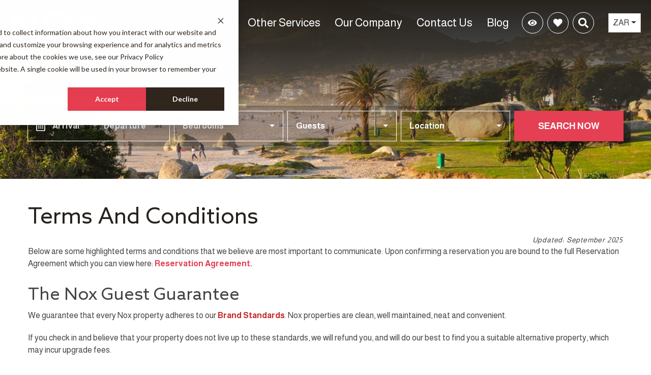

--- FILE ---
content_type: text/html;charset=UTF-8
request_url: https://www.noxrentals.com/terms-and-conditions
body_size: 40342
content:
<!doctype html>
<html lang="en">
<head>
<meta charset="utf-8">
<meta http-equiv="X-UA-Compatible" content="IE=edge">
<meta name="viewport" content="width=device-width, initial-scale=1.0">
<title>Terms and Conditions | Nox Cape Town </title>
<meta name="description" content="
Updated: September 2025
Below are some highlighted terms and conditions that we believe are most important to communi">
<link rel="canonical" href="https://www.noxrentals.com/terms-and-conditions">
<link rel="dns-prefetch" href="//cdnjs.cloudflare.com">
<link rel="preconnect" href="https://fonts.googleapis.com">
<link rel="preconnect" href="https://fonts.gstatic.com" crossorigin>
<link href="/stylesheets/css/01_bootstrap.min.css?v=113" rel="stylesheet" type="text/css" media="all">
<link href="/stylesheets/css/02_variables.css?v=113" rel="stylesheet" type="text/css" media="all">
<link href="/stylesheets/css/03_colors.css?v=113" rel="stylesheet" type="text/css" media="all">
<link href="/stylesheets/css/04_forms.css?v=113" rel="stylesheet" type="text/css" media="all">
<link href="/stylesheets/css/05_animations.css?v=113" rel="stylesheet" type="text/css" media="all">
<link href="/stylesheets/css/06_layout.css?v=113" rel="stylesheet" type="text/css" media="all">
<link href="/stylesheets/css/07_modal.css?v=113" rel="stylesheet" type="text/css" media="all">
<link href="/stylesheets/css/08_datepicker.css?v=113" rel="stylesheet" type="text/css" media="all">
<link href="/stylesheets/css/09_scrollbar.css?v=113" rel="stylesheet" type="text/css" media="all">
<link href="/stylesheets/css/10_helpers.css?v=113" rel="stylesheet" type="text/css" media="all">
<link href="/stylesheets/css/11_swiper-bundle.min.css?v=113" rel="stylesheet" type="text/css" media="all">
<link href="/stylesheets/css/13_quick-search.css?v=113" rel="stylesheet" type="text/css" media="all">
<link href="/stylesheets/css/14_popular-searches.css?v=113" rel="stylesheet" type="text/css" media="all">
<link href="/stylesheets/css/15_full-callout.css?v=113" rel="stylesheet" type="text/css" media="all">
<link href="/stylesheets/css/16_error.css?v=113" rel="stylesheet" type="text/css" media="all">
<link href="/stylesheets/css/17_cookie-consent.css?v=113" rel="stylesheet" type="text/css" media="all">
<link href="/stylesheets/css/18_toast.css?v=113" rel="stylesheet" type="text/css" media="all">
<link href="/stylesheets/css/19_not-found.css?v=113" rel="stylesheet" type="text/css" media="all">
<link href="/stylesheets/css/20_mls_popular-searches.css?v=113" rel="stylesheet" type="text/css" media="all">
<link href="/stylesheets/css/21_blog.css?v=113" rel="stylesheet" type="text/css" media="all">
<link href="/stylesheets/css/z_overrides.css?v=113" rel="stylesheet" type="text/css" media="all">
<link href="/modules/callouts/stylesheets/global/styles.css?v=113" rel="stylesheet" type="text/css" media="all">
<link href="/modules/cartAbandonment/stylesheets/global/cartAbandonment.css?v=113" rel="stylesheet" type="text/css" media="all">
<link href="/modules/collections/stylesheets/global/styles.css?v=113" rel="stylesheet" type="text/css" media="all">
<link href="/modules/currencyConversion/stylesheets/global/styles.css?v=113" rel="stylesheet" type="text/css" media="all">
<link href="/modules/events/stylesheets/global/styles.css?v=113" rel="stylesheet" type="text/css" media="all">
<link href="/modules/faqs/stylesheets/global/styles.css?v=113" rel="stylesheet" type="text/css" media="all">
<link href="/modules/featuredProperties/stylesheets/global/styles.css?v=113" rel="stylesheet" type="text/css" media="all">
<link href="/modules/homepageAnnouncements/stylesheets/global/homepageAnnouncements.css?v=113" rel="stylesheet" type="text/css" media="all">
<link href="/modules/homepageLinks/stylesheets/global/styles.css?v=113" rel="stylesheet" type="text/css" media="all">
<link href="/modules/homepageSlideshow/stylesheets/global/styles.css?v=113" rel="stylesheet" type="text/css" media="all">
<link href="/modules/recentBlogPosts/stylesheets/global/styles.css?v=113" rel="stylesheet" type="text/css" media="all">
<link href="/modules/resorts/stylesheets/global/styles.css?v=113" rel="stylesheet" type="text/css" media="all">
<link href="/modules/specials/stylesheets/global/styles.css?v=113" rel="stylesheet" type="text/css" media="all">
<link href="/modules/staff/stylesheets/global/styles.css?v=113" rel="stylesheet" type="text/css" media="all">
<link href="/modules/testimonials/stylesheets/global/styles.css?v=113" rel="stylesheet" type="text/css" media="all">
<link href="/modules/thingsToDo/stylesheets/global/styles.css?v=113" rel="stylesheet" type="text/css" media="all">
<link href="/admin/contentbuilder/assets/minimalist-blocks/content.min.css?v=113" rel="stylesheet" type="text/css" media="all">
<script src="https://cdnjs.cloudflare.com/ajax/libs/jquery/3.5.1/jquery.min.js"	integrity="sha512-bLT0Qm9VnAYZDflyKcBaQ2gg0hSYNQrJ8RilYldYQ1FxQYoCLtUjuuRuZo+fjqhx/qtq/1itJ0C2ejDxltZVFg=="	crossorigin="anonymous"></script>
<script type="text/javascript" language="javascript">
var siteFolder = '/';
var siteURLEnding = '';
var siteBEURL = '/';
</script>
<script type="application/ld+json">
{"@context":"http:\/\/schema.org\/",
"@type":"WebPage",
"url":"https:\/\/www.noxrentals.com\/",
"name":"Cape Town Villas &#038; Apartments",
"description":"Book serviced luxury accommodation in prime seaside locations &#8211; spacious, private, and fully-equipped with daily housekeeping and 24\/7 concierge services"}
</script>
<script data-cfasync="false">
(function(w,d,s,l,i){w[l]=w[l]||[];w[l].push({'gtm.start':
new Date().getTime(),event:'gtm.js'});var f=d.getElementsByTagName(s)[0],
j=d.createElement(s),dl=l!='dataLayer'?'&l='+l:'';j.async=true;j.src=
'//www.googletagmanager.com/gtm.'+'js?id='+i+dl;f.parentNode.insertBefore(j,f);
})(window,document,'script','dataLayer','GTM-KL6R6S');
</script> 
<script type="text/javascript" id="hs-script-loader" async defer src="//js-eu1.hs-scripts.com/139582936.js"></script> 
<script>(function(w,d,s,l,i){w[l]=w[l]||[];w[l].push({'gtm.start':
new Date().getTime(),event:'gtm.js'});var f=d.getElementsByTagName(s)[0],
j=d.createElement(s),dl=l!='dataLayer'?'&l='+l:'';j.async=true;j.src=
'https://www.googletagmanager.com/gtm.js?id='+i+dl;f.parentNode.insertBefore(j,f);
})(window,document,'script','dataLayer','GTM-THR3ZJFP');</script> 
<!-- Google Analytics UA -->
<script type="text/javascript" defer="defer">
(function(i,s,o,g,r,a,m){i['GoogleAnalyticsObject']=r;i[r]=i[r]||function(){
(i[r].q=i[r].q||[]).push(arguments)},i[r].l=1*new Date();a=s.createElement(o),
m=s.getElementsByTagName(o)[0];a.async=1;a.src=g;m.parentNode.insertBefore(a,m)
})(window,document,'script','//www.google-analytics.com/analytics.js','ga');
ga('create', 'UA-60992842-3', 'auto');
ga('require', 'displayfeatures');
ga('send', 'pageview');
</script>
<!-- Global site tag (gtag.js) - Google Analytics 4 -->
<script async src="https://www.googletagmanager.com/gtag/js?id=G-0FDPENKMY3"></script>
<script>
window.dataLayer = window.dataLayer || [];
function gtag(){dataLayer.push(arguments);}
gtag('js', new Date());
gtag('config', 'G-0FDPENKMY3');
</script>
<!-- Universal GA Tag -->
<link href="/favicon.ico" rel="icon" type="image/x-icon">
<link rel="apple-touch-icon" sizes="152x152" href="/apple-touch-icon.png">
<link rel="icon" type="image/png" sizes="32x32" href="/favicon-32x32.png">
<link rel="icon" type="image/png" sizes="16x16" href="/favicon-16x16.png">
<link rel="manifest" href="/manifest.json" crossorigin="use-credentials">
<link rel="mask-icon" href="/safari-pinned-tab.svg" color="#26211b">
<meta name="msapplication-TileColor" content="#26211b">
<meta name="theme-color" content="#ffffff">
<script charset="utf-8" type="text/javascript" src="//js-eu1.hsforms.net/forms/embed/v2.js"></script>
</head>
<body class="">
<div class="i-wrapper">
<div class="i-header">
<script type="text/javascript">
function announcementBarSeen() {
function setCookie(cname,cvalue,exdays) {
var d = new Date();
d.setTime(d.getTime() + (exdays*24*60*60*1000));
var expires = "expires=" + d.toGMTString();
document.cookie = cname + "=" + cvalue + ";" + expires + ";path=/";
}
var announcementWrap = document.querySelector('.announcement-bar-wrap');
announcementWrap.classList.add('d-none');
setCookie('ANNOUNCEMENTBARSEEN',0,1);
}
</script>
<div class="i-header-bar">
<div class="i-header-logo">
<a class="i-header-logo-link" href="/">
<img class="i-header-logo-img" src="/images/layout/nox-rentals-white-logo.png" srcset="/images/layout/nox-rentals-white-logo.png 1x, /images/layout/nox-rentals-white-logo.png 2x" alt="Nox Rentals Logo" width="240" height="53">
<span class="i-header-logo-text">Nox Cape Town </span>
</a>
</div>
<div class="i-header-menu">
<div class="i-header-actions">
<div class="i-header-actions-item i-header-recently-viewed">
<button id="beRecentlyViewedToggle" class="i-header-recently-viewed-toggle i-header-recently-viewed-be-toggle i-header-actions-toggle" data-toggle="tooltip" data-placement="bottom" title="Recently Viewed" aria-label="Recently Viewed Toggle">
<svg class="icon">
<title>Recently Viewed</title>
<use xlink:href="#eye-solid"></use>
</svg>
<span class="i-header-actions-text">Recently Viewed</span>
<span class="badge badge-secondary d-none">0</span>
</button>
<div class="i-header-action-dropdown i-header-actions-toggled">
<div class="i-header-action-dropdown-wrap">
<div class="i-header-action-dropdown-header">
<div class="i-header-action-dropdown-heading">Recently Viewed</div>
<button class="i-header-action-dropdown-close" aria-label="Recently Viewed Dropdown Close Button">
<svg class="icon">
<title>Close Recently Viewed</title>
<use xlink:href="#times-solid"></use>
</svg>
</button>
</div>
<div class="i-header-action-dropdown-main">
<div class="i-header-action-dropdown-main-container">
<div class="alert alert-sm alert-warning">You have not recently viewed any properties.</div>
</div>
</div>
</div>
</div>
</div>
<div class="i-header-actions-item i-header-favorites">
<button id="beFavoritesToggle" class="i-header-favorites-toggle i-header-favorites-be-toggle i-header-actions-toggle" data-toggle="tooltip" data-placement="bottom" title="Favorites" aria-label="Favorites Toggle">
<svg class="icon">
<title>Favorites</title>
<use href="#heart-solid"></use>
</svg>
<span class="i-header-actions-text">Favorites</span>
<span class="badge badge-secondary d-none">0</span>
</button>
<div class="i-header-action-dropdown i-header-actions-toggled">
<div class="i-header-action-dropdown-wrap">
<div class="i-header-action-dropdown-header">
<div class="i-header-action-dropdown-heading">Favorites</div>
<a class="btn i-header-action-dropdown-compare-btn site-color-3-bg text-white" href="/compare-favorites">Compare Favs</a>
<button class="i-header-action-dropdown-close" aria-label="Favorites Dropdown Close Button">
<svg class="icon">
<title>Close Favorites</title>
<use href="#times-solid"></use>
</svg>
</button>
</div>
<div class="i-header-action-dropdown-main">
<div class="i-header-action-dropdown-main-container"></div>
</div>
</div>
</div>
</div>
<div class="site-search-form-wrap header-site-search-form-wrap">
<form class="site-search-form header-site-search-form" method="post" action="/site-search">
<label for="searchterm">Search</label>
<div class="site-search-row">
<input type="search" class="site-search-term" name="searchterm" id="searchterm">
<button type="submit" class="btn site-search-submit" name="submit">
<svg class="icon">
<title>Search</title>
<use href="#search-solid"></use>
</svg>
<span class="hidden">Search</span>
</button>
</div>
</form>
<button type="button" class="site-search-icon-trigger">
<svg class="icon">
<title>Toggle Navigation Menu</title>
<use href="#search-solid"></use>
</svg>
</button>
</div>
</div>
<div class="i-header-navigation">
<button class="i-header-navigation-toggle" aria-label="Navigation Toggle Button">
<svg class="icon">
<title>Toggle Navigation Menu</title>
<use href="#bars-solid"></use>
</svg>
</button>
<div class="i-header-navigation-container">
<div class="i-header-navigation-heading">
<span class="i-header-navigation-heading-text">Navigation</span>
<button class="i-header-navigation-close" aria-label="Navigation Close Button">
<svg class="icon">
<title>Close Navigation</title>
<use href="#times-solid"></use>
</svg>
</button>
</div>
<div class="i-header-navigation-list-wrap">
<ul class="i-header-navigation-list">
<li class="i-header-navigation-item">
<a href="javascript:;" class="i-header-navigation-link i-header-navigation-trigger">Holiday Rentals</a>
<button class="i-header-navigation-sub-toggle" aria-label="Sub Navigation Toggle Button">
<svg class="icon">
<title>Toggle</title>
<use href="#caret-down-solid"></use>
</svg>
</button>
<div class="i-header-navigation-sub">
<ul class="i-header-navigation-list">
<li class="i-header-navigation-item">
<a href="javascript:;" class="i-header-navigation-link i-header-navigation-trigger">Area</a>
<button class="i-header-navigation-sub-toggle" aria-label="Sub Navigation Toggle Button">
<svg class="icon">
<title>Toggle</title>
<use href="#caret-down-solid"></use>
</svg>
</button>
<div class="i-header-navigation-sub">
<ul class="i-header-navigation-list">
<li class="i-header-navigation-item">
<a href="/cape-town-city-bowl" class="i-header-navigation-link">Cape Town City Bowl</a>
</li>
<li class="i-header-navigation-item">
<a href="/cape-town-coastal" class="i-header-navigation-link">Cape Town Coastal</a>
</li>
<li class="i-header-navigation-item">
<a href="/cape-town-suburbs" class="i-header-navigation-link">Cape Town Suburbs</a>
</li>
<li class="i-header-navigation-item">
<a href="/cape-winelands" class="i-header-navigation-link">Cape Winelands</a>
</li>
<li class="i-header-navigation-item">
<a href="/south-african-coast" class="i-header-navigation-link">South African Coast</a>
</li>
<li class="i-header-navigation-item">
<a href="/south-africa-inland" class="i-header-navigation-link">South Africa Inland</a>
</li>
</ul>
</div>
</li>
<li class="i-header-navigation-item">
<a href="javascript:;" class="i-header-navigation-link i-header-navigation-trigger">Bedrooms</a>
<button class="i-header-navigation-sub-toggle" aria-label="Sub Navigation Toggle Button">
<svg class="icon">
<title>Toggle</title>
<use href="#caret-down-solid"></use>
</svg>
</button>
<div class="i-header-navigation-sub">
<ul class="i-header-navigation-list">
<li class="i-header-navigation-item">
<a href="/1-bedroom" class="i-header-navigation-link">1 Bedroom</a>
</li>
<li class="i-header-navigation-item">
<a href="/2-bedrooms" class="i-header-navigation-link">2 Bedrooms</a>
</li>
<li class="i-header-navigation-item">
<a href="/3-bedrooms" class="i-header-navigation-link">3 Bedrooms</a>
</li>
<li class="i-header-navigation-item">
<a href="/4-bedrooms" class="i-header-navigation-link">4 Bedrooms</a>
</li>
<li class="i-header-navigation-item">
<a href="/5-bedrooms" class="i-header-navigation-link">5 Bedrooms</a>
</li>
<li class="i-header-navigation-item">
<a href="/6-bedrooms" class="i-header-navigation-link">6 Bedrooms</a>
</li>
<li class="i-header-navigation-item">
<a href="/7-bedrooms" class="i-header-navigation-link">7 Bedrooms</a>
</li>
<li class="i-header-navigation-item">
<a href="/8-bedrooms" class="i-header-navigation-link">8 Bedrooms</a>
</li>
<li class="i-header-navigation-item">
<a href="/9-bedrooms" class="i-header-navigation-link">9 Bedrooms</a>
</li>
</ul>
</div>
</li>
<li class="i-header-navigation-item">
<a href="javascript:;" class="i-header-navigation-link i-header-navigation-trigger">Property Type</a>
<button class="i-header-navigation-sub-toggle" aria-label="Sub Navigation Toggle Button">
<svg class="icon">
<title>Toggle</title>
<use href="#caret-down-solid"></use>
</svg>
</button>
<div class="i-header-navigation-sub">
<ul class="i-header-navigation-list">
<li class="i-header-navigation-item">
<a href="/villas" class="i-header-navigation-link">Villas</a>
</li>
<li class="i-header-navigation-item">
<a href="/apartments" class="i-header-navigation-link">Apartments</a>
</li>
<li class="i-header-navigation-item">
<a href="/penthouse" class="i-header-navigation-link">Penthouses</a>
</li>
</ul>
</div>
</li>
<li class="i-header-navigation-item">
<a href="/collections" class="i-header-navigation-link">Collections</a>
</li>
</ul>
</div>
</li>
<li class="i-header-navigation-item">
<a href="javascript:;" class="i-header-navigation-link i-header-navigation-trigger">Other Services</a>
<button class="i-header-navigation-sub-toggle" aria-label="Sub Navigation Toggle Button">
<svg class="icon">
<title>Toggle</title>
<use href="#caret-down-solid"></use>
</svg>
</button>
<div class="i-header-navigation-sub">
<ul class="i-header-navigation-list">
<li class="i-header-navigation-item">
<a href="https://shop.noxrentals.com/" target="_blank" class="i-header-navigation-link" rel="noopener">Nox Shop</a>
</li>
<li class="i-header-navigation-item">
<a href="https://noxmanagement.co.za/" target="_blank" class="i-header-navigation-link" rel="noopener">Property Management</a>
</li>
<li class="i-header-navigation-item">
<a href="https://www.noxproperty.co.za/results/residential/for-sale/" target="_blank" class="i-header-navigation-link" rel="noopener">Property Sales</a>
</li>
<li class="i-header-navigation-item">
<a href="https://www.noxproperty.co.za/results/residential/to-let/" target="_blank" class="i-header-navigation-link" rel="noopener">Long-term Rentals</a>
</li>
</ul>
</div>
</li>
<li class="i-header-navigation-item">
<a href="javascript:;" class="i-header-navigation-link i-header-navigation-trigger">Our Company</a>
<button class="i-header-navigation-sub-toggle" aria-label="Sub Navigation Toggle Button">
<svg class="icon">
<title>Toggle</title>
<use href="#caret-down-solid"></use>
</svg>
</button>
<div class="i-header-navigation-sub">
<ul class="i-header-navigation-list">
<li class="i-header-navigation-item">
<a href="https://nox.capetown/about/" target="_blank" class="i-header-navigation-link" rel="noopener">About Us</a>
</li>
<li class="i-header-navigation-item">
<a href="/faqs" class="i-header-navigation-link">FAQs</a>
</li>
<li class="i-header-navigation-item">
<a href="/terms-and-conditions" class="i-header-navigation-link">Terms and Conditions</a>
</li>
</ul>
</div>
</li>
<li class="i-header-navigation-item">
<a href="/contact-us" class="i-header-navigation-link">Contact Us</a>
</li>
<li class="i-header-navigation-item">
<a href="https://blog.nox.capetown/blog" target="_blank" class="i-header-navigation-link" rel="noopener">Blog</a>
</li>
</ul>
<ul class="i-header-navigation-list i-header-navigation-sub-list">
<li class="i-header-navigation-item">
<a class="i-header-navigation-link" href="/guest-focus/login" aria-label="Guest Login">
<svg class="icon">
<title>Guest Login</title>
<use href="#user-solid"></use>
</svg>
Login
</a>
</li>
<li class="i-header-navigation-item">
<a class="i-header-navigation-link" href="tel:+27 21 201 1217" aria-label="Phone Number">
<svg class="icon">
<title>Phone Number</title>
<use href="#mobile-alt-solid"></use>
</svg>
+27 21 201 1217
</a>
</li>
<li class="i-header-navigation-item" id="currencyConversionNavItem"></li>
</ul>
</div>
</div>
</div>
<div class="currency-conversion-wrap" id="currencyConversion">
<div class="currency-select-wrap">
<form class="currency-conversion-form" id="currencyConversionForm" action="/ajax/currency/select" method="post">
<select class="btn-outline currency-conversion-btn selectpicker" id="currency" onchange="updateCurrency(this.value)" name="currency" size="5">
<option value="ZAR" selected="selected">ZAR</option>
<option value="AUD" >AUD</option>
<option value="CAD" >CAD</option>
<option value="CHF" >CHF</option>
<option value="EUR" >EUR</option>
<option value="GBP" >GBP</option>
<option value="USD" >USD</option>
</select>
</form>
</div>
<script type="application/javascript" language="javascript">
function updateCurrency(val){
$('.currencyZAR').hide();
$('.currencyAUD').hide();
$('.currencyCAD').hide();
$('.currencyCHF').hide();
$('.currencyEUR').hide();
$('.currencyGBP').hide();
$('.currencyUSD').hide();
$('.currency' + val).show();
$.ajax({
type: "POST",
url: siteFolder + 'ajax/currency/select' + siteURLEnding,
data: $('#currencyConversionForm').serialize(),
success: function (data) {
// Response Data
}
});
}
$(window).on('resize',function(){
if ($(window).outerWidth() <= 1199) {
$('.i-header .currency-select-wrap').appendTo('.i-header #currencyConversionNavItem');
} else {
$('.i-header .currency-select-wrap').appendTo('.i-header #currencyConversion');
}
if ($(window).outerWidth() <= 1025) {
$('.be-header .currency-select-wrap').appendTo('.be-header #currencyConversionNavItem');
} else {
$('.be-header .currency-select-wrap').appendTo('.be-header #currencyConversion');
}
}).resize();
</script>
</div>
</div>
</div>
</div>
<div class="hero-wrap int">
<div class="hero-img-wrap"><img class="hero-img lazy" data-src="/images/layout/hero-int.jpg" src="/images/layout/1x1.png" alt="Hero banner image"></div>
<div class="hero-quick-search-wrap int">
<div class="hero-quick-search be-quick-search" id="quickSearchBE">
<form method="get" action="/rentals">
<input type="hidden" name="checkin" id="arrivalDate">
<input type="hidden" name="checkout" id="departureDate">
<div class="row row-be" style="--quickSearchFiltersCount:3">
<div class="col col-dates">
<div class="qs-dates-wrap" data-i-modal="qs-modal">
<div class="qs-dates-arrival">
<div class="qs-dates-group">
<span class="qs-dates-group-label">Arrival</span>
<span class="qs-dates-group-date qs-dates-arrival-date"></span>
</div>
</div>
<div class="qs-dates-departure">
<div class="qs-dates-group">
<span class="qs-dates-group-label">Departure</span>
<span class="qs-dates-group-date qs-dates-departure-date"></span>
</div>
</div>
</div>
<div id="datepickerResetInline" class="datepicker-reset datepicker-reset-inline">
<svg class="icon">
<title>Clear QS Datepicker</title>
<use xlink:href="#times-solid"></use>
</svg>
</div>
</div>
<div class="col col-bedrooms">
<label for="bedrooms">Bedrooms</label>
<div class="select-wrap">
<select class="selectpicker" data-size="4" id="bedrooms" name="bedrooms" title="Bedrooms">
<option value="" data-hidden="true">Bedrooms</option>
<option value="1">1</option>
<option value="2">2</option>
<option value="3">3</option>
<option value="4">4</option>
<option value="5">5</option>
<option value="6">6</option>
<option value="7">7</option>
<option value="8">8</option>
<option value="9">9</option>
<option value="10">10</option>
</select>
</div>
</div>
<div class="col col-sleeps">
<label for="sleeps">Guests</label>
<div class="select-wrap">
<select class="selectpicker" data-size="4" id="guests" name="sleeps" title="Guests">
<option value="" data-hidden="true">Guests</option>
<option value="2">2</option>
<option value="3">3</option>
<option value="4">4</option>
<option value="5">5</option>
<option value="6">6</option>
<option value="7">7</option>
<option value="8">8</option>
<option value="9">9</option>
<option value="10">10</option>
<option value="11">11</option>
<option value="12">12</option>
<option value="13">13</option>
<option value="14">14</option>
<option value="15">15</option>
<option value="16">16</option>
<option value="17">17</option>
<option value="18">18</option>
<option value="19">19</option>
<option value="20">20</option>
</select>
</div>
</div>
<div class="col col-location">
<label for="location">Location</label>
<div class="select-wrap">
<select class="selectpicker" multiple data-size="4" id="location" name="location" title="Location">
<option value="" data-hidden="true">Location</option>
<option value="1">Cape Town</option>
</select>
</div>
</div>
<div class="col col-submit">
<button type="submit" class="btn btn-loader site-color-2-bg site-color-1-bg-hover" data-btn-loader-text="Search Now" data-btn-loader-loading-text="Searching">Search Now</button>
</div>
</div>
</form>
</div>
</div>
</div>
<div class="i-content int" role="main" aria-label="Main">
<div class="container">
<div class="row">
<div class="col">
<h1 class="site-color-1">Terms and Conditions</h1>
<div class="content-builder-wrap">
<div class="row">
<div class="col-md-12">
<p style="font-size: 13px;" class="text-right"><i style="font-size: 14px; letter-spacing: 0.8px;">Updated: September 2025</i></p>
</div>
</div>
<div class="row">
<div class="col-md-12">
<p>Below are some highlighted terms and conditions that we believe are most important to communicate. Upon confirming a reservation you are bound to the full Reservation Agreement which you can view here: <a href="https://www.noxrentals.com/reservation-agreement" target="_blank" class="site-color-2 font-semibold" rel="noopener" data-mce-href="../reservation-agreement" data-mce-style="color: #08212d; font-weight: 600; transition: all 0.4s ease 0s; outline: none !important;">Reservation Agreement.</a></p>
<div class="spacer height-20"></div>
</div>
</div>
<div class="row">
<div class="col-md-12">
<div class="h3">The Nox Guest Guarantee</div>
<p>We guarantee that every Nox property adheres to our <a href="https://www.notion.so/Nox-s-Brand-Promise-37990192e8a74bfd92986df5a3a5070e?pvs=21" style="color: rgb(198, 40, 40);" class="font-semibold">Brand Standards</a>. Nox properties are clean, well maintained, neat and convenient.</p>
<p>If you check in and believe that your property does not live up to these standards, we will refund you, and will do our best to find you a suitable alternative property, which may incur upgrade fees.</p>
<p>Important to note:</p>
<ul>
<li>Issues should be reported within twelve hours of arrival, and should be supported with photos and descriptions.</li>
<li>No post-departure compensation or refund requests will be considered.</li>
<li>Refunds will be post an allowance for third-party commissions charged by booking platforms, where applicable.</li>
<li>Should the guest choose to vacate the property voluntarily due to the property not meeting a personal preference, our early departure cancellation policy will be applied. More information <a href="https://www.notion.so/Guest-relocations-post-arrival-cancellation-policy-62444029828d4aa78d744fad034e6584?pvs=21" style="color: rgb(198, 40, 40);">here</a>.</li>
<li>In the rare event of a dispute, we are committed to fair and transparent resolution. Mediation may be sought through a mutually agreed-upon third party if needed.</li>
</ul>
</div>
</div>
<div class="row">
<div class="col-md-12" spellcheck="false">
<div class="h1"></div><br>
<h3>Cancellation policy</h3>
<div>1, 2 and 3 Bedroom Properties:&nbsp;</div>
<p></p>
<ul>
<li>&nbsp;All bookings will receive a full refund if cancelled 14 days (2 weeks) prior to the arrival date.&nbsp;</li>
<li>Bookings cancelled within 14 days of the arrival date, forfeit the full payment.&nbsp;</li>
</ul>
<p></p>
<p>4 Bedrooms and larger:&nbsp;</p>
<p></p>
<ul>
<li>&nbsp;All bookings will receive a full refund if cancelled more than 30 days (4 weeks) prior to the arrival date.&nbsp;</li>
<li>Bookings cancelled within 30 days of the arrival date, forfeit the full payment.&nbsp;</li>
</ul>
<p></p>
<p>Refunds and waiver of cancellation policies are at the discretion of management and the ability to re-let the property. Where the property is re-let for all or part of the cancelled period, the Guest will be refunded pro rata, less an 11.5% administration/re-letting fee.&nbsp;</p>
<p>&nbsp;We advise all clients to take out cancellation insurance.</p>
<h3>Arrival &amp; Departure</h3>
<ul data-mce-style="margin-right: 0px; margin-bottom: 10px; margin-left: 3em; padding: 0px; list-style-position: initial; list-style-image: initial; color: #333333; font-family: raleway, sans-serif; font-size: 14px; letter-spacing: 0.1px;">
<li>Standard check-in time is 2pm on the day of arrival.</li>
<li>Check-out time is 10am on the day of departure.</li>
<li>We will try to accommodate all other arrival and departure times. If you have any special requests please contact the office on support@nox.capetown or via telephone on +27 21 201 1217.</li>
<li>To guarantee early arrivals or late departures, an additional fee of a half day's rental may be charged.</li>
<li>Upon check-in, you will be required to produce proof of your credit card as well as identification.</li>
<li>Should a guest not check-out at the agreed time on the check-out date, the manager will be entitled to charge for the overstay (at a rate of up to double the average rate of their current stay), for plus all applicable Guest Fees, Taxes, and any legal expenses incurred.</li>
<li><em data-mce-style="background-color: hsl(var(--white)); font-weight: var(--wRegular);">***It is important to note that by agreeing to our terms and conditions, the guest authorises Nox to utilize their deposit to cover any breakages or damages to the property***</em></li>
</ul>
<h3>Payment terms</h3>
<ul data-mce-style="margin-right: 0px; margin-bottom: 10px; margin-left: 3em; padding: 0px; list-style-position: initial; list-style-image: initial; color: #333333; font-family: raleway, sans-serif; font-size: 14px; letter-spacing: 0.1px;">
<li>In order to confirm a reservation, a deposit payment of 50% is due within 72 hours of written confirmation of booking.</li>
<li>A balance payment of 50% is due 30 days prior to arrival.</li>
<li>Prior to your arrival, Nox requires our guests to be verified and for a security deposit to be collected.&nbsp;&nbsp;<a href="https://noxcapetown.notion.site/Nox-Damage-deposit-process-a025848558794ca796dda08023ba6620?pvs=4" target="_blank" class="site-color-5 site-color-2 font-semibold" rel="noopener" data-mce-href="https://noxcapetown.notion.site/Nox-Damage-deposit-process-a025848558794ca796dda08023ba6620?pvs=4" title="">Read more about this process here</a><a href="https://noxcapetown.notion.site/Nox-Damage-deposit-process-a025848558794ca796dda08023ba6620?pvs=4" target="_blank" class="site-color-5 site-color-2" rel="noopener" data-mce-href="https://noxcapetown.notion.site/Nox-Damage-deposit-process-a025848558794ca796dda08023ba6620?pvs=4"></a>.</li>
<li>As of 1 May 2020, we charge a once-off per booking fee of up to R595.</li>
<li>If the guest fails to vacate the property on the departure date, the guest is liable to cover the cost of the average daily rate plus 30% for every additional day they stay at the property.</li>
</ul>
<h3>Guest conduct &amp; house rules
</h3>
<p>1. The Guest acknowledges that Nox properties are located in residential communities and agrees to abide strictly by the House Rules applicable to the property, which form an integral part of this Agreement.&nbsp;</p>
<p>&nbsp;2. Without limiting the generality of the House Rules:&nbsp;</p>
<p></p>
<ul>
<li>&nbsp;Smoking: All Nox properties are strictly non-smoking. Where a property has a "no smoking" designation (inside and/or outside), this shall be strictly enforced. Any breach will result in a fine of not less than R5,000 per incident, immediate professional cleaning at the Guest's expense, and may result in eviction without refund.</li>
<li>Visitors: Some properties are subject to a "no visitors" policy. Only registered Guests, whose identification has been provided, are permitted on the Premises. Where visitors are permitted, the Guest remains fully responsible for their conduct and compliance with the House Rules.</li>
<li>Noise &amp; Disturbance: Excessive noise, parties, or conduct causing nuisance to neighbours or contravening body corporate by-laws is strictly prohibited. A breach may result in fines (up to R10,000), immediate eviction, and forfeiture of all payments made.&nbsp;</li>
</ul>
<p></p>
<p>3. Guests agree that:
Any fines, penalties, or costs for breaches of the House Rules (including security callouts, SAPS involvement, repairs, deep cleaning, or professional services) may be deducted from the security deposit.
Eviction for serious breaches may be enforced with one hour's notice, at the sole discretion of Nox management or security, and no refunds will be made.&nbsp;</p>
<p>4. For the avoidance of doubt, a breach of the House Rules constitutes a material breach of this Agreement and an eviction process will be undertaken by The Manager.</p>
<h3>Liability</h3>
<p>The Tenant accepts liability for all minors and all visitors to the property. For more information or any queries, please <a href="https://www.noxrentals.com/contact" class="site-color-2" data-mce-href="../contact" data-mce-style="color: #08212d; font-weight: 600; transition: all 0.4s ease 0s; outline: none !important;"></a><span class="font-semibold"><a href="https://www.noxrentals.com/contact" class="site-color-2" data-mce-href="../contact" data-mce-style="color: #08212d; font-weight: 600; transition: all 0.4s ease 0s; outline: none !important;">contact us here</a>.</span></p>
<h3>Events Policy</h3>
<p>Our Villas are for Accommodation purposes only. We do not act as a hosting venue nor are our properties intended for such use and&nbsp;<a href="https://www.noxrentals.com/events" target="_blank" class="site-color-2" rel="noopener" data-mce-href="../events" title=""><span class="font-semibold">our full policy on events can be found here</span>.</a></p>
</div>
</div>
<div class="row">
<div class="col-md-12" data-noedit="">
<div class="spacer height-20"></div>
</div>
</div>
<div class="row">
</div>
<div class="row">
<div class="col-md-12" data-noedit="">
<div class="spacer height-40"></div>
</div>
</div>
<div class="row">
</div>
<div class="row">
</div>
<div class="row">
</div>
<div class="row">
</div>
<div class="row">
</div>
<div class="row">
</div>
<div class="row">
</div>
</div>
</div>
</div>
</div>
</div>
<div class="i-footer site-color-1-bg">
<div class="container">
<div class="row">
<div class="col-sm-12 col-md-6 col-lg-3">
<a href="/" class="footer-logo-wrap">
<img class="footer-logo-img lazy" data-src="/images/layout/nox-rentals-white-logo.png" src="/images/layout/1x1.png" width="226" height="68" alt="Nox Rentals Logo">
</a>
</div>
<div class="col-sm-12 col-md-6 col-lg-3">
<div class="h4 text-white">Quick Links</div>
<ul class="footer-quick-links">
<li><a href="/terms-and-conditions" class="text-white site-color-2-hover" aria-label="Terms and Conditions">Terms and Conditions</a></li>
<li><a href="/terms-of-use" class="text-white site-color-2-hover" aria-label="Terms of Use">Terms of Use</a></li>
<li><a href="https://nox.capetown/about/" class="text-white site-color-2-hover" target="_blank" aria-label="About Us (opens in a new tab)">About Us</a></li>
<li><a href="https://www.noxproperty.co.za/results/residential/for-sale/" class="text-white site-color-2-hover" target="_blank" aria-label="Property Sales (opens in a new tab)">Property Sales</a></li>
<li><a href="https://nox.capetown/privacy-policy/" class="text-white site-color-2-hover" target="_blank" aria-label="Privacy Policy (opens in a new tab)">Privacy Policy</a></li>
</ul>
</div>
<div class="col-sm-12 col-md-6 col-lg-3">
<div class="h4 text-white">Contact Us</div>
<div class="footer-contact text-white">
Nox Cape Town 
<address class="footer-address">
1st Floor, 
13 Totnes Avenue <br>
Camps Bay, Cape Town, 8005<br>
</address>
<a href="tel:+27 21 201 1217" class="footer-phone white site-color-2-hover">+27 21 201 1217</a>
<a href="/contact-us" class="footer-email text-white site-color-2-hover">Click here to Email Us</a>
</div>
<ul class="i-social">
<li class="i-social-item">
<a rel="noopener" class="i-social-link-facebookURL" href="https://www.facebook.com/noxcapetown" title="facebook" target="_blank" aria-label="facebook (opens in a new tab)">
<span class="i-social-link-text">facebook</span>
</a>
</li>
<li class="i-social-item">
<a rel="noopener" class="i-social-link-twitterURL" href="https://twitter.com/noxcapetown" title="twitter" target="_blank" aria-label="twitter (opens in a new tab)">
<span class="i-social-link-text">twitter</span>
</a>
</li>
<li class="i-social-item">
<a rel="noopener" class="i-social-link-pinterestURL" href="https://www.pinterest.co.uk/noxcapetown/" title="pinterest" target="_blank" aria-label="pinterest (opens in a new tab)">
<span class="i-social-link-text">pinterest</span>
</a>
</li>
<li class="i-social-item">
<a rel="noopener" class="i-social-link-youtubeURL" href="https://www.youtube.com/channel/UCY2p1Ep1pegfa2fe-sA4QZw" title="youtube" target="_blank" aria-label="youtube (opens in a new tab)">
<span class="i-social-link-text">youtube</span>
</a>
</li>
<li class="i-social-item">
<a rel="noopener" class="i-social-link-linkedinURL" href="https://www.linkedin.com/company/nox-cape-town" title="linkedin" target="_blank" aria-label="linkedin (opens in a new tab)">
<span class="i-social-link-text">linkedin</span>
</a>
</li>
<li class="i-social-item">
<a rel="noopener" class="i-social-link-instagramURL" href="https://www.instagram.com/noxcapetown/" title="instagram" target="_blank" aria-label="instagram (opens in a new tab)">
<span class="i-social-link-text">instagram</span>
</a>
</li>
</ul>
</div>
<div class="col-sm-12 col-md-6 col-lg-3">
<div class="h4 text-white">E-Newsletter Sign Up</div>
<script>
hbspt.forms.create({
region: "eu1",
portalId: "139582936",
formId: "d8ffa810-9ee4-40b6-9b2b-225ab6bc9499"
});
</script>
</div>
</div>
<div class="i-baseline">
<span>Copyright &copy; 2026 Nox Cape Town . All Rights Reserved.</span>
<span>
<a href="https://www.icoastalnet.com" target="_blank" class="site-color-2-hover">Website Design</a> by InterCoastal Net Designs
</span>
</div>
</div>
</div>
</div>
<div class="i-modal favorites-requires-login">
<div class="i-modal-body">
<div class="i-modal-header-bar">
<span class="i-modal-header-heading">Save Your Favorite</span>
<button class="btn i-modal-close" aria-label="Close Modal Button">
<svg class="icon">
<title>Close Modal Header</title>
<use href="#times-solid"></use>
</svg>
</button>
</div>
<div class="i-modal-main">
<p>You must be logged into your free guest account in order to save any more favorites.</p>
</div>
<div class="i-modal-footer-bar">
<div class="i-modal-footer-bar-option">
<a class="btn site-color-1-bg text-white" href="/guest-focus/login" aria-label="Guest Login">
<svg class="icon">
<title>Guest Login</title>
<use href="#user-solid"></use>
</svg>
<span class="i-header-login-text">Login</span>
</a>
</div>
</div>
</div>
</div>
<link rel="stylesheet" href="https://cdnjs.cloudflare.com/ajax/libs/bootstrap-select/1.13.18/css/bootstrap-select.min.css">
<link rel="stylesheet" href="https://cdnjs.cloudflare.com/ajax/libs/jqueryui/1.12.1/jquery-ui.min.css">
<link rel="stylesheet" href="https://cdnjs.cloudflare.com/ajax/libs/fancybox/3.5.7/jquery.fancybox.min.css">
<script src="https://cdnjs.cloudflare.com/ajax/libs/webfont/1.6.28/webfontloader.js"></script>
<script>
WebFont.load({
google: {
families: [
'Almarai:ital,wght@0,300;0,400;0,700;0,800',
'DM+Serif+Display:ital,wght@0,400;1,400&display=swap'
]
}
});
</script>
<style>
@font-face {
font-family: 'Azo Sans';
src: url('AzoSans-BoldItalic.eot');
src: local('Azo Sans Bold Italic'), local('AzoSans-BoldItalic'),
url('https://www.noxrentals.com/stylesheets/fonts/AzoSans-BoldItalic.eot?#iefix') format('embedded-opentype'),
url('https://www.noxrentals.com/stylesheets/fonts/AzoSans-BoldItalic.woff2') format('woff2'),
url('https://www.noxrentals.com/stylesheets/fonts/AzoSans-BoldItalic.woff') format('woff'),
url('https://www.noxrentals.com/stylesheets/fonts/AzoSans-BoldItalic.ttf') format('truetype');
font-weight: bold;
font-style: italic;
}
@font-face {
font-family: 'Azo Sans';
src: url('AzoSans-Regular.eot');
src: local('Azo Sans Regular'), local('AzoSans-Regular'),
url('https://www.noxrentals.com/stylesheets/fonts/AzoSans-Regular.eot?#iefix') format('embedded-opentype'),
url('https://www.noxrentals.com/stylesheets/fonts/AzoSans-Regular.woff2') format('woff2'),
url('https://www.noxrentals.com/stylesheets/fonts/AzoSans-Regular.woff') format('woff'),
url('https://www.noxrentals.com/stylesheets/fonts/AzoSans-Regular.ttf') format('truetype');
font-weight: normal;
font-style: normal;
}
@font-face {
font-family: 'Azo Sans';
src: url('AzoSans-Italic.eot');
src: local('Azo Sans Italic'), local('AzoSans-Italic'),
url('https://www.noxrentals.com/stylesheets/fonts/AzoSans-Italic.eot?#iefix') format('embedded-opentype'),
url('https://www.noxrentals.com/stylesheets/fonts/AzoSans-Italic.woff2') format('woff2'),
url('https://www.noxrentals.com/stylesheets/fonts/AzoSans-Italic.woff') format('woff'),
url('https://www.noxrentals.com/stylesheets/fonts/AzoSans-Italic.ttf') format('truetype');
font-weight: normal;
font-style: italic;
}
@font-face {
font-family: 'Azo Sans';
src: url('AzoSans-Bold.eot');
src: local('Azo Sans Bold'), local('AzoSans-Bold'),
url('https://www.noxrentals.com/stylesheets/fonts/AzoSans-Bold.eot?#iefix') format('embedded-opentype'),
url('https://www.noxrentals.com/stylesheets/fonts/AzoSans-Bold.woff2') format('woff2'),
url('https://www.noxrentals.com/stylesheets/fonts/AzoSans-Bold.woff') format('woff'),
url('https://www.noxrentals.com/stylesheets/fonts/AzoSans-Bold.ttf') format('truetype');
font-weight: bold;
font-style: normal;
}
</style>
<svg class="be-svg-sprite d-none">
<symbol aria-hidden="true" data-prefix="fal" data-icon="align-left" xmlns="http://www.w3.org/2000/svg" viewBox="0 0 448 512" id="align-left-light">
<path fill="currentColor" d="M280 48H8a8 8 0 00-8 8v16a8 8 0 008 8h272a8 8 0 008-8V56a8 8 0 00-8-8zm160 384H8a8 8 0 00-8 8v16a8 8 0 008 8h432a8 8 0 008-8v-16a8 8 0 00-8-8zM280 304H8a8 8 0 00-8 8v16a8 8 0 008 8h272a8 8 0 008-8v-16a8 8 0 00-8-8zm160-128H8a8 8 0 00-8 8v16a8 8 0 008 8h432a8 8 0 008-8v-16a8 8 0 00-8-8z"></path>
</symbol>
<symbol aria-hidden="true" data-prefix="fas" data-icon="bars" xmlns="http://www.w3.org/2000/svg" viewBox="0 0 448 512" id="bars-solid">
<path fill="currentColor" d="M16 132h416c8.837 0 16-7.163 16-16V76c0-8.837-7.163-16-16-16H16C7.163 60 0 67.163 0 76v40c0 8.837 7.163 16 16 16zm0 160h416c8.837 0 16-7.163 16-16v-40c0-8.837-7.163-16-16-16H16c-8.837 0-16 7.163-16 16v40c0 8.837 7.163 16 16 16zm0 160h416c8.837 0 16-7.163 16-16v-40c0-8.837-7.163-16-16-16H16c-8.837 0-16 7.163-16 16v40c0 8.837 7.163 16 16 16z"></path>
</symbol>
<symbol aria-hidden="true" data-prefix="fas" data-icon="bath" xmlns="http://www.w3.org/2000/svg" viewBox="0 0 512 512" id="bath-solid">
<path fill="currentColor" d="M32 384a95.4 95.4 0 0032 71.09V496a16 16 0 0016 16h32a16 16 0 0016-16v-16h256v16a16 16 0 0016 16h32a16 16 0 0016-16v-40.91A95.4 95.4 0 00480 384v-48H32zm464-128H80V69.25a21.26 21.26 0 0136.28-15l19.27 19.26c-13.13 29.88-7.61 59.11 8.62 79.73l-.17.17a16 16 0 000 22.59l11.31 11.31a16 16 0 0022.63 0L283.31 81.94a16 16 0 000-22.63L272 48a16 16 0 00-22.62 0l-.17.17c-20.62-16.23-49.83-21.75-79.73-8.62l-19.26-19.27A69.25 69.25 0 0032 69.25V256H16a16 16 0 00-16 16v16a16 16 0 0016 16h480a16 16 0 0016-16v-16a16 16 0 00-16-16z"></path>
</symbol>
<symbol aria-hidden="true" data-prefix="fas" data-icon="bed" xmlns="http://www.w3.org/2000/svg" viewBox="0 0 640 512" id="bed-solid">
<path fill="currentColor" d="M176 256c44.11 0 80-35.89 80-80s-35.89-80-80-80-80 35.89-80 80 35.89 80 80 80zm352-128H304c-8.84 0-16 7.16-16 16v144H64V80c0-8.84-7.16-16-16-16H16C7.16 64 0 71.16 0 80v352c0 8.84 7.16 16 16 16h32c8.84 0 16-7.16 16-16v-48h512v48c0 8.84 7.16 16 16 16h32c8.84 0 16-7.16 16-16V240c0-61.86-50.14-112-112-112z"></path>
</symbol>
<symbol aria-hidden="true" data-prefix="fas" data-icon="bell" xmlns="http://www.w3.org/2000/svg" viewBox="0 0 448 512" id="bell-solid">
<path fill="currentColor" d="M224 512c35.32 0 63.97-28.65 63.97-64H160.03c0 35.35 28.65 64 63.97 64zm215.39-149.71c-19.32-20.76-55.47-51.99-55.47-154.29 0-77.7-54.48-139.9-127.94-155.16V32c0-17.67-14.32-32-31.98-32s-31.98 14.33-31.98 32v20.84C118.56 68.1 64.08 130.3 64.08 208c0 102.3-36.15 133.53-55.47 154.29-6 6.45-8.66 14.16-8.61 21.71.11 16.4 12.98 32 32.1 32h383.8c19.12 0 32-15.6 32.1-32 .05-7.55-2.61-15.27-8.61-21.71z"></path>
</symbol>
<symbol aria-hidden="true" data-prefix="fas" data-icon="bolt" xmlns="http://www.w3.org/2000/svg" viewBox="0 0 320 512" id="bolt-solid">
<path fill="currentColor" d="M296 160H180.6l42.6-129.8C227.2 15 215.7 0 200 0H56C44 0 33.8 8.9 32.2 20.8l-32 240C-1.7 275.2 9.5 288 24 288h118.7L96.6 482.5c-3.6 15.2 8 29.5 23.3 29.5 8.4 0 16.4-4.4 20.8-12l176-304c9.3-15.9-2.2-36-20.7-36z"></path>
</symbol>
<symbol aria-hidden="true" data-prefix="fas" data-icon="bookmark" xmlns="http://www.w3.org/2000/svg" viewBox="0 0 384 512" id="bookmark-solid">
<path fill="currentColor" d="M0 512V48C0 21.49 21.49 0 48 0h288c26.51 0 48 21.49 48 48v464L192 400 0 512z"></path>
</symbol>
<symbol aria-hidden="true" data-prefix="fas" data-icon="calculator" xmlns="http://www.w3.org/2000/svg" viewBox="0 0 448 512" id="calculator-solid">
<path fill="currentColor" d="M400 0H48C22.4 0 0 22.4 0 48v416c0 25.6 22.4 48 48 48h352c25.6 0 48-22.4 48-48V48c0-25.6-22.4-48-48-48zM128 435.2c0 6.4-6.4 12.8-12.8 12.8H76.8c-6.4 0-12.8-6.4-12.8-12.8v-38.4c0-6.4 6.4-12.8 12.8-12.8h38.4c6.4 0 12.8 6.4 12.8 12.8v38.4zm0-128c0 6.4-6.4 12.8-12.8 12.8H76.8c-6.4 0-12.8-6.4-12.8-12.8v-38.4c0-6.4 6.4-12.8 12.8-12.8h38.4c6.4 0 12.8 6.4 12.8 12.8v38.4zm128 128c0 6.4-6.4 12.8-12.8 12.8h-38.4c-6.4 0-12.8-6.4-12.8-12.8v-38.4c0-6.4 6.4-12.8 12.8-12.8h38.4c6.4 0 12.8 6.4 12.8 12.8v38.4zm0-128c0 6.4-6.4 12.8-12.8 12.8h-38.4c-6.4 0-12.8-6.4-12.8-12.8v-38.4c0-6.4 6.4-12.8 12.8-12.8h38.4c6.4 0 12.8 6.4 12.8 12.8v38.4zm128 128c0 6.4-6.4 12.8-12.8 12.8h-38.4c-6.4 0-12.8-6.4-12.8-12.8V268.8c0-6.4 6.4-12.8 12.8-12.8h38.4c6.4 0 12.8 6.4 12.8 12.8v166.4zm0-256c0 6.4-6.4 12.8-12.8 12.8H76.8c-6.4 0-12.8-6.4-12.8-12.8V76.8C64 70.4 70.4 64 76.8 64h294.4c6.4 0 12.8 6.4 12.8 12.8v102.4z"></path>
</symbol>
<symbol aria-hidden="true" data-prefix="fal" data-icon="calendar-check" xmlns="http://www.w3.org/2000/svg" viewBox="0 0 448 512" id="calendar-check-light">
<path fill="currentColor" d="M400 64h-48V12c0-6.627-5.373-12-12-12h-8c-6.627 0-12 5.373-12 12v52H128V12c0-6.627-5.373-12-12-12h-8c-6.627 0-12 5.373-12 12v52H48C21.49 64 0 85.49 0 112v352c0 26.51 21.49 48 48 48h352c26.51 0 48-21.49 48-48V112c0-26.51-21.49-48-48-48zM48 96h352c8.822 0 16 7.178 16 16v48H32v-48c0-8.822 7.178-16 16-16zm352 384H48c-8.822 0-16-7.178-16-16V192h384v272c0 8.822-7.178 16-16 16zm-66.467-194.937l-134.791 133.71c-4.7 4.663-12.288 4.642-16.963-.046l-67.358-67.552c-4.683-4.697-4.672-12.301.024-16.985l8.505-8.48c4.697-4.683 12.301-4.672 16.984.024l50.442 50.587 117.782-116.837c4.709-4.671 12.313-4.641 16.985.068l8.458 8.527c4.672 4.709 4.641 12.313-.068 16.984z"></path>
</symbol>
<symbol aria-hidden="true" data-prefix="far" data-icon="calendar-alt" xmlns="http://www.w3.org/2000/svg" viewBox="0 0 448 512" id="calendar-alt-regular">
<path fill="currentColor" d="M148 288h-40c-6.6 0-12-5.4-12-12v-40c0-6.6 5.4-12 12-12h40c6.6 0 12 5.4 12 12v40c0 6.6-5.4 12-12 12zm108-12v-40c0-6.6-5.4-12-12-12h-40c-6.6 0-12 5.4-12 12v40c0 6.6 5.4 12 12 12h40c6.6 0 12-5.4 12-12zm96 0v-40c0-6.6-5.4-12-12-12h-40c-6.6 0-12 5.4-12 12v40c0 6.6 5.4 12 12 12h40c6.6 0 12-5.4 12-12zm-96 96v-40c0-6.6-5.4-12-12-12h-40c-6.6 0-12 5.4-12 12v40c0 6.6 5.4 12 12 12h40c6.6 0 12-5.4 12-12zm-96 0v-40c0-6.6-5.4-12-12-12h-40c-6.6 0-12 5.4-12 12v40c0 6.6 5.4 12 12 12h40c6.6 0 12-5.4 12-12zm192 0v-40c0-6.6-5.4-12-12-12h-40c-6.6 0-12 5.4-12 12v40c0 6.6 5.4 12 12 12h40c6.6 0 12-5.4 12-12zm96-260v352c0 26.5-21.5 48-48 48H48c-26.5 0-48-21.5-48-48V112c0-26.5 21.5-48 48-48h48V12c0-6.6 5.4-12 12-12h40c6.6 0 12 5.4 12 12v52h128V12c0-6.6 5.4-12 12-12h40c6.6 0 12 5.4 12 12v52h48c26.5 0 48 21.5 48 48zm-48 346V160H48v298c0 3.3 2.7 6 6 6h340c3.3 0 6-2.7 6-6z"></path>
</symbol>
<symbol aria-hidden="true" data-prefix="fas" data-icon="caret-down" xmlns="http://www.w3.org/2000/svg" viewBox="0 0 320 512" id="caret-down-solid">
<path fill="currentColor" d="M31.3 192h257.3c17.8 0 26.7 21.5 14.1 34.1L174.1 354.8c-7.8 7.8-20.5 7.8-28.3 0L17.2 226.1C4.6 213.5 13.5 192 31.3 192z"></path>
</symbol>
<symbol aria-hidden="true" data-prefix="fab" data-icon="cc-amex" xmlns="http://www.w3.org/2000/svg" viewBox="0 0 576 512" id="cc-amex-brands">
<path fill="currentColor" d="M325.1 167.8c0-16.4-14.1-18.4-27.4-18.4l-39.1-.3v69.3H275v-25.1h18c18.4 0 14.5 10.3 14.8 25.1h16.6v-13.5c0-9.2-1.5-15.1-11-18.4 7.4-3 11.8-10.7 11.7-18.7zm-29.4 11.3H275v-15.3h21c5.1 0 10.7 1 10.7 7.4 0 6.6-5.3 7.9-11 7.9zM279 268.6h-52.7l-21 22.8-20.5-22.8h-66.5l-.1 69.3h65.4l21.3-23 20.4 23h32.2l.1-23.3c18.9 0 49.3 4.6 49.3-23.3 0-17.3-12.3-22.7-27.9-22.7zm-103.8 54.7h-40.6v-13.8h36.3v-14.1h-36.3v-12.5h41.7l17.9 20.2zm65.8 8.2l-25.3-28.1L241 276zm37.8-31h-21.2v-17.6h21.5c5.6 0 10.2 2.3 10.2 8.4 0 6.4-4.6 9.2-10.5 9.2zm-31.6-136.7v-14.6h-55.5v69.3h55.5v-14.3h-38.9v-13.8h37.8v-14.1h-37.8v-12.5zM576 255.4h-.2zm-194.6 31.9c0-16.4-14.1-18.7-27.1-18.7h-39.4l-.1 69.3h16.6l.1-25.3h17.6c11 0 14.8 2 14.8 13.8l-.1 11.5h16.6l.1-13.8c0-8.9-1.8-15.1-11-18.4 7.7-3.1 11.8-10.8 11.9-18.4zm-29.2 11.2h-20.7v-15.6h21c5.1 0 10.7 1 10.7 7.4 0 6.9-5.4 8.2-11 8.2zm-172.8-80v-69.3h-27.6l-19.7 47-21.7-47H83.3v65.7l-28.1-65.7H30.7L1 218.5h17.9l6.4-15.3h34.5l6.4 15.3H100v-54.2l24 54.2h14.6l24-54.2v54.2zM31.2 188.8l11.2-27.6 11.5 27.6zm477.4 158.9v-4.5c-10.8 5.6-3.9 4.5-156.7 4.5 0-25.2.1-23.9 0-25.2-1.7-.1-3.2-.1-9.4-.1 0 17.9-.1 6.8-.1 25.3h-39.6c0-12.1.1-15.3.1-29.2-10 6-22.8 6.4-34.3 6.2 0 14.7-.1 8.3-.1 23h-48.9c-5.1-5.7-2.7-3.1-15.4-17.4-3.2 3.5-12.8 13.9-16.1 17.4h-82v-92.3h83.1c5 5.6 2.8 3.1 15.5 17.2 3.2-3.5 12.2-13.4 15.7-17.2h58c9.8 0 18 1.9 24.3 5.6v-5.6c54.3 0 64.3-1.4 75.7 5.1v-5.1h78.2v5.2c11.4-6.9 19.6-5.2 64.9-5.2v5c10.3-5.9 16.6-5.2 54.3-5V80c0-26.5-21.5-48-48-48h-480c-26.5 0-48 21.5-48 48v109.8c9.4-21.9 19.7-46 23.1-53.9h39.7c4.3 10.1 1.6 3.7 9 21.1v-21.1h46c2.9 6.2 11.1 24 13.9 30 5.8-13.6 10.1-23.9 12.6-30h103c0-.1 11.5 0 11.6 0 43.7.2 53.6-.8 64.4 5.3v-5.3H363v9.3c7.6-6.1 17.9-9.3 30.7-9.3h27.6c0 .5 1.9.3 2.3.3H456c4.2 9.8 2.6 6 8.8 20.6v-20.6h43.3c4.9 8-1-1.8 11.2 18.4v-18.4h39.9v92h-41.6c-5.4-9-1.4-2.2-13.2-21.9v21.9h-52.8c-6.4-14.8-.1-.3-6.6-15.3h-19c-4.2 10-2.2 5.2-6.4 15.3h-26.8c-12.3 0-22.3-3-29.7-8.9v8.9h-66.5c-.3-13.9-.1-24.8-.1-24.8-1.8-.3-3.4-.2-9.8-.2v25.1H151.2v-11.4c-2.5 5.6-2.7 5.9-5.1 11.4h-29.5c-4-8.9-2.9-6.4-5.1-11.4v11.4H58.6c-4.2-10.1-2.2-5.3-6.4-15.3H33c-4.2 10-2.2 5.2-6.4 15.3H0V432c0 26.5 21.5 48 48 48h480.1c26.5 0 48-21.5 48-48v-90.4c-12.7 8.3-32.7 6.1-67.5 6.1zm36.3-64.5H575v-14.6h-32.9c-12.8 0-23.8 6.6-23.8 20.7 0 33 42.7 12.8 42.7 27.4 0 5.1-4.3 6.4-8.4 6.4h-32l-.1 14.8h32c8.4 0 17.6-1.8 22.5-8.9v-25.8c-10.5-13.8-39.3-1.3-39.3-13.5 0-5.8 4.6-6.5 9.2-6.5zm-57 39.8h-32.2l-.1 14.8h32.2c14.8 0 26.2-5.6 26.2-22 0-33.2-42.9-11.2-42.9-26.3 0-5.6 4.9-6.4 9.2-6.4h30.4v-14.6h-33.2c-12.8 0-23.5 6.6-23.5 20.7 0 33 42.7 12.5 42.7 27.4-.1 5.4-4.7 6.4-8.8 6.4zm-42.2-40.1v-14.3h-55.2l-.1 69.3h55.2l.1-14.3-38.6-.3v-13.8H445v-14.1h-37.8v-12.5zm-56.3-108.1c-.3.2-1.4 2.2-1.4 7.6 0 6 .9 7.7 1.1 7.9.2.1 1.1.5 3.4.5l7.3-16.9c-1.1 0-2.1-.1-3.1-.1-5.6 0-7 .7-7.3 1zm20.4-10.5h-.1zm-16.2-15.2c-23.5 0-34 12-34 35.3 0 22.2 10.2 34 33 34h19.2l6.4-15.3h34.3l6.6 15.3h33.7v-51.9l31.2 51.9h23.6v-69h-16.9v48.1l-29.1-48.1h-25.3v65.4l-27.9-65.4h-24.8l-23.5 54.5h-7.4c-13.3 0-16.1-8.1-16.1-19.9 0-23.8 15.7-20 33.1-19.7v-15.2zm42.1 12.1l11.2 27.6h-22.8zm-101.1-12v69.3h16.9v-69.3z"></path>
</symbol>
<symbol aria-hidden="true" data-prefix="fab" data-icon="cc-discover" xmlns="http://www.w3.org/2000/svg" viewBox="0 0 576 512" id="cc-discover-brands">
<path fill="currentColor" d="M520.4 196.1c0-7.9-5.5-12.1-15.6-12.1h-4.9v24.9h4.7c10.3 0 15.8-4.4 15.8-12.8zM528 32H48C21.5 32 0 53.5 0 80v352c0 26.5 21.5 48 48 48h480c26.5 0 48-21.5 48-48V80c0-26.5-21.5-48-48-48zm-44.1 138.9c22.6 0 52.9-4.1 52.9 24.4 0 12.6-6.6 20.7-18.7 23.2l25.8 34.4h-19.6l-22.2-32.8h-2.2v32.8h-16zm-55.9.1h45.3v14H444v18.2h28.3V217H444v22.2h29.3V253H428zm-68.7 0l21.9 55.2 22.2-55.2h17.5l-35.5 84.2h-8.6l-35-84.2zm-55.9-3c24.7 0 44.6 20 44.6 44.6 0 24.7-20 44.6-44.6 44.6-24.7 0-44.6-20-44.6-44.6 0-24.7 20-44.6 44.6-44.6zm-49.3 6.1v19c-20.1-20.1-46.8-4.7-46.8 19 0 25 27.5 38.5 46.8 19.2v19c-29.7 14.3-63.3-5.7-63.3-38.2 0-31.2 33.1-53 63.3-38zm-97.2 66.3c11.4 0 22.4-15.3-3.3-24.4-15-5.5-20.2-11.4-20.2-22.7 0-23.2 30.6-31.4 49.7-14.3l-8.4 10.8c-10.4-11.6-24.9-6.2-24.9 2.5 0 4.4 2.7 6.9 12.3 10.3 18.2 6.6 23.6 12.5 23.6 25.6 0 29.5-38.8 37.4-56.6 11.3l10.3-9.9c3.7 7.1 9.9 10.8 17.5 10.8zM55.4 253H32v-82h23.4c26.1 0 44.1 17 44.1 41.1 0 18.5-13.2 40.9-44.1 40.9zm67.5 0h-16v-82h16zM544 433c0 8.2-6.8 15-15 15H128c189.6-35.6 382.7-139.2 416-160zM74.1 191.6c-5.2-4.9-11.6-6.6-21.9-6.6H48v54.2h4.2c10.3 0 17-2 21.9-6.4 5.7-5.2 8.9-12.8 8.9-20.7s-3.2-15.5-8.9-20.5z"></path>
</symbol>
<symbol aria-hidden="true" data-prefix="fab" data-icon="cc-mastercard" xmlns="http://www.w3.org/2000/svg" viewBox="0 0 576 512" id="cc-mastercard-brands">
<path fill="currentColor" d="M482.9 410.3c0 6.8-4.6 11.7-11.2 11.7-6.8 0-11.2-5.2-11.2-11.7 0-6.5 4.4-11.7 11.2-11.7 6.6 0 11.2 5.2 11.2 11.7zm-310.8-11.7c-7.1 0-11.2 5.2-11.2 11.7 0 6.5 4.1 11.7 11.2 11.7 6.5 0 10.9-4.9 10.9-11.7-.1-6.5-4.4-11.7-10.9-11.7zm117.5-.3c-5.4 0-8.7 3.5-9.5 8.7h19.1c-.9-5.7-4.4-8.7-9.6-8.7zm107.8.3c-6.8 0-10.9 5.2-10.9 11.7 0 6.5 4.1 11.7 10.9 11.7 6.8 0 11.2-4.9 11.2-11.7 0-6.5-4.4-11.7-11.2-11.7zm105.9 26.1c0 .3.3.5.3 1.1 0 .3-.3.5-.3 1.1-.3.3-.3.5-.5.8-.3.3-.5.5-1.1.5-.3.3-.5.3-1.1.3-.3 0-.5 0-1.1-.3-.3 0-.5-.3-.8-.5-.3-.3-.5-.5-.5-.8-.3-.5-.3-.8-.3-1.1 0-.5 0-.8.3-1.1 0-.5.3-.8.5-1.1.3-.3.5-.3.8-.5.5-.3.8-.3 1.1-.3.5 0 .8 0 1.1.3.5.3.8.3 1.1.5s.2.6.5 1.1zm-2.2 1.4c.5 0 .5-.3.8-.3.3-.3.3-.5.3-.8 0-.3 0-.5-.3-.8-.3 0-.5-.3-1.1-.3h-1.6v3.5h.8V426h.3l1.1 1.4h.8l-1.1-1.3zM576 81v352c0 26.5-21.5 48-48 48H48c-26.5 0-48-21.5-48-48V81c0-26.5 21.5-48 48-48h480c26.5 0 48 21.5 48 48zM64 220.6c0 76.5 62.1 138.5 138.5 138.5 27.2 0 53.9-8.2 76.5-23.1-72.9-59.3-72.4-171.2 0-230.5-22.6-15-49.3-23.1-76.5-23.1-76.4-.1-138.5 62-138.5 138.2zm224 108.8c70.5-55 70.2-162.2 0-217.5-70.2 55.3-70.5 162.6 0 217.5zm-142.3 76.3c0-8.7-5.7-14.4-14.7-14.7-4.6 0-9.5 1.4-12.8 6.5-2.4-4.1-6.5-6.5-12.2-6.5-3.8 0-7.6 1.4-10.6 5.4V392h-8.2v36.7h8.2c0-18.9-2.5-30.2 9-30.2 10.2 0 8.2 10.2 8.2 30.2h7.9c0-18.3-2.5-30.2 9-30.2 10.2 0 8.2 10 8.2 30.2h8.2v-23zm44.9-13.7h-7.9v4.4c-2.7-3.3-6.5-5.4-11.7-5.4-10.3 0-18.2 8.2-18.2 19.3 0 11.2 7.9 19.3 18.2 19.3 5.2 0 9-1.9 11.7-5.4v4.6h7.9V392zm40.5 25.6c0-15-22.9-8.2-22.9-15.2 0-5.7 11.9-4.8 18.5-1.1l3.3-6.5c-9.4-6.1-30.2-6-30.2 8.2 0 14.3 22.9 8.3 22.9 15 0 6.3-13.5 5.8-20.7.8l-3.5 6.3c11.2 7.6 32.6 6 32.6-7.5zm35.4 9.3l-2.2-6.8c-3.8 2.1-12.2 4.4-12.2-4.1v-16.6h13.1V392h-13.1v-11.2h-8.2V392h-7.6v7.3h7.6V416c0 17.6 17.3 14.4 22.6 10.9zm13.3-13.4h27.5c0-16.2-7.4-22.6-17.4-22.6-10.6 0-18.2 7.9-18.2 19.3 0 20.5 22.6 23.9 33.8 14.2l-3.8-6c-7.8 6.4-19.6 5.8-21.9-4.9zm59.1-21.5c-4.6-2-11.6-1.8-15.2 4.4V392h-8.2v36.7h8.2V408c0-11.6 9.5-10.1 12.8-8.4l2.4-7.6zm10.6 18.3c0-11.4 11.6-15.1 20.7-8.4l3.8-6.5c-11.6-9.1-32.7-4.1-32.7 15 0 19.8 22.4 23.8 32.7 15l-3.8-6.5c-9.2 6.5-20.7 2.6-20.7-8.6zm66.7-18.3H408v4.4c-8.3-11-29.9-4.8-29.9 13.9 0 19.2 22.4 24.7 29.9 13.9v4.6h8.2V392zm33.7 0c-2.4-1.2-11-2.9-15.2 4.4V392h-7.9v36.7h7.9V408c0-11 9-10.3 12.8-8.4l2.4-7.6zm40.3-14.9h-7.9v19.3c-8.2-10.9-29.9-5.1-29.9 13.9 0 19.4 22.5 24.6 29.9 13.9v4.6h7.9v-51.7zm7.6-75.1v4.6h.8V302h1.9v-.8h-4.6v.8h1.9zm6.6 123.8c0-.5 0-1.1-.3-1.6-.3-.3-.5-.8-.8-1.1-.3-.3-.8-.5-1.1-.8-.5 0-1.1-.3-1.6-.3-.3 0-.8.3-1.4.3-.5.3-.8.5-1.1.8-.5.3-.8.8-.8 1.1-.3.5-.3 1.1-.3 1.6 0 .3 0 .8.3 1.4 0 .3.3.8.8 1.1.3.3.5.5 1.1.8.5.3 1.1.3 1.4.3.5 0 1.1 0 1.6-.3.3-.3.8-.5 1.1-.8.3-.3.5-.8.8-1.1.3-.6.3-1.1.3-1.4zm3.2-124.7h-1.4l-1.6 3.5-1.6-3.5h-1.4v5.4h.8v-4.1l1.6 3.5h1.1l1.4-3.5v4.1h1.1v-5.4zm4.4-80.5c0-76.2-62.1-138.3-138.5-138.3-27.2 0-53.9 8.2-76.5 23.1 72.1 59.3 73.2 171.5 0 230.5 22.6 15 49.5 23.1 76.5 23.1 76.4.1 138.5-61.9 138.5-138.4z"></path>
</symbol>
<symbol aria-hidden="true" data-prefix="fab" data-icon="cc-visa" xmlns="http://www.w3.org/2000/svg" viewBox="0 0 576 512" id="cc-visa-brands">
<path fill="currentColor" d="M470.1 231.3s7.6 37.2 9.3 45H446c3.3-8.9 16-43.5 16-43.5-.2.3 3.3-9.1 5.3-14.9l2.8 13.4zM576 80v352c0 26.5-21.5 48-48 48H48c-26.5 0-48-21.5-48-48V80c0-26.5 21.5-48 48-48h480c26.5 0 48 21.5 48 48zM152.5 331.2L215.7 176h-42.5l-39.3 106-4.3-21.5-14-71.4c-2.3-9.9-9.4-12.7-18.2-13.1H32.7l-.7 3.1c15.8 4 29.9 9.8 42.2 17.1l35.8 135h42.5zm94.4.2L272.1 176h-40.2l-25.1 155.4h40.1zm139.9-50.8c.2-17.7-10.6-31.2-33.7-42.3-14.1-7.1-22.7-11.9-22.7-19.2.2-6.6 7.3-13.4 23.1-13.4 13.1-.3 22.7 2.8 29.9 5.9l3.6 1.7 5.5-33.6c-7.9-3.1-20.5-6.6-36-6.6-39.7 0-67.6 21.2-67.8 51.4-.3 22.3 20 34.7 35.2 42.2 15.5 7.6 20.8 12.6 20.8 19.3-.2 10.4-12.6 15.2-24.1 15.2-16 0-24.6-2.5-37.7-8.3l-5.3-2.5-5.6 34.9c9.4 4.3 26.8 8.1 44.8 8.3 42.2.1 69.7-20.8 70-53zM528 331.4L495.6 176h-31.1c-9.6 0-16.9 2.8-21 12.9l-59.7 142.5H426s6.9-19.2 8.4-23.3H486c1.2 5.5 4.8 23.3 4.8 23.3H528z"></path>
</symbol>
<symbol aria-hidden="true" data-prefix="fas" data-icon="check-circle" xmlns="http://www.w3.org/2000/svg" viewBox="0 0 512 512" id="check-circle-solid">
<path fill="currentColor" d="M504 256c0 136.967-111.033 248-248 248S8 392.967 8 256 119.033 8 256 8s248 111.033 248 248zM227.314 387.314l184-184c6.248-6.248 6.248-16.379 0-22.627l-22.627-22.627c-6.248-6.249-16.379-6.249-22.628 0L216 308.118l-70.059-70.059c-6.248-6.248-16.379-6.248-22.628 0l-22.627 22.627c-6.248 6.248-6.248 16.379 0 22.627l104 104c6.249 6.249 16.379 6.249 22.628.001z"></path>
</symbol>
<symbol aria-hidden="true" data-prefix="fas" data-icon="check" xmlns="http://www.w3.org/2000/svg" viewBox="0 0 512 512" id="check-solid">
<path fill="currentColor" d="M173.898 439.404l-166.4-166.4c-9.997-9.997-9.997-26.206 0-36.204l36.203-36.204c9.997-9.998 26.207-9.998 36.204 0L192 312.69 432.095 72.596c9.997-9.997 26.207-9.997 36.204 0l36.203 36.204c9.997 9.997 9.997 26.206 0 36.204l-294.4 294.401c-9.998 9.997-26.207 9.997-36.204-.001z"></path>
</symbol>
<symbol aria-hidden="true" data-prefix="fas" data-icon="comment-dots" xmlns="http://www.w3.org/2000/svg" viewBox="0 0 512 512" id="comment-dots-solid">
<path fill="currentColor" d="M256 32C114.6 32 0 125.1 0 240c0 49.6 21.4 95 57 130.7C44.5 421.1 2.7 466 2.2 466.5c-2.2 2.3-2.8 5.7-1.5 8.7S4.8 480 8 480c66.3 0 116-31.8 140.6-51.4 32.7 12.3 69 19.4 107.4 19.4 141.4 0 256-93.1 256-208S397.4 32 256 32zM128 272c-17.7 0-32-14.3-32-32s14.3-32 32-32 32 14.3 32 32-14.3 32-32 32zm128 0c-17.7 0-32-14.3-32-32s14.3-32 32-32 32 14.3 32 32-14.3 32-32 32zm128 0c-17.7 0-32-14.3-32-32s14.3-32 32-32 32 14.3 32 32-14.3 32-32 32z"></path>
</symbol>
<symbol aria-hidden="true" data-prefix="fas" data-icon="chevron-up" xmlns="http://www.w3.org/2000/svg" viewBox="0 0 448 512" id="chevron-up-solid">
<path fill="currentColor" d="M240.971 130.524l194.343 194.343c9.373 9.373 9.373 24.569 0 33.941l-22.667 22.667c-9.357 9.357-24.522 9.375-33.901.04L224 227.495 69.255 381.516c-9.379 9.335-24.544 9.317-33.901-.04l-22.667-22.667c-9.373-9.373-9.373-24.569 0-33.941L207.03 130.525c9.372-9.373 24.568-9.373 33.941-.001z"></path>
</symbol>
<symbol aria-hidden="true" data-prefix="fas" data-icon="chevron-down" xmlns="http://www.w3.org/2000/svg" viewBox="0 0 448 512" id="chevron-down-solid">
<path fill="currentColor" d="M207.029 381.476L12.686 187.132c-9.373-9.373-9.373-24.569 0-33.941l22.667-22.667c9.357-9.357 24.522-9.375 33.901-.04L224 284.505l154.745-154.021c9.379-9.335 24.544-9.317 33.901.04l22.667 22.667c9.373 9.373 9.373 24.569 0 33.941L240.971 381.476c-9.373 9.372-24.569 9.372-33.942 0z"></path>
</symbol>
<symbol aria-hidden="true" data-prefix="fas" data-icon="chevron-right" xmlns="http://www.w3.org/2000/svg" viewBox="0 0 320 512" id="chevron-right-solid">
<path fill="currentColor" d="M285.476 272.971L91.132 467.314c-9.373 9.373-24.569 9.373-33.941 0l-22.667-22.667c-9.357-9.357-9.375-24.522-.04-33.901L188.505 256 34.484 101.255c-9.335-9.379-9.317-24.544.04-33.901l22.667-22.667c9.373-9.373 24.569-9.373 33.941 0L285.475 239.03c9.373 9.372 9.373 24.568.001 33.941z"></path>
</symbol>
<symbol aria-hidden="true" data-prefix="fas" data-icon="chevron-left" xmlns="http://www.w3.org/2000/svg" viewBox="0 0 320 512" id="chevron-left-solid">
<path fill="currentColor" d="M34.52 239.03L228.87 44.69c9.37-9.37 24.57-9.37 33.94 0l22.67 22.67c9.36 9.36 9.37 24.52.04 33.9L131.49 256l154.02 154.75c9.34 9.38 9.32 24.54-.04 33.9l-22.67 22.67c-9.37 9.37-24.57 9.37-33.94 0L34.52 272.97c-9.37-9.37-9.37-24.57 0-33.94z"></path>
</symbol>
<symbol aria-hidden="true" data-prefix="fal" data-icon="edit" xmlns="http://www.w3.org/2000/svg" viewBox="0 0 576 512" id="edit-light">
<path fill="currentColor" d="M417.8 315.5l20-20c3.8-3.8 10.2-1.1 10.2 4.2V464c0 26.5-21.5 48-48 48H48c-26.5 0-48-21.5-48-48V112c0-26.5 21.5-48 48-48h292.3c5.3 0 8 6.5 4.2 10.2l-20 20c-1.1 1.1-2.7 1.8-4.2 1.8H48c-8.8 0-16 7.2-16 16v352c0 8.8 7.2 16 16 16h352c8.8 0 16-7.2 16-16V319.7c0-1.6.6-3.1 1.8-4.2zm145.9-191.2L251.2 436.8l-99.9 11.1c-13.4 1.5-24.7-9.8-23.2-23.2l11.1-99.9L451.7 12.3c16.4-16.4 43-16.4 59.4 0l52.6 52.6c16.4 16.4 16.4 43 0 59.4zm-93.6 48.4L403.4 106 169.8 339.5l-8.3 75.1 75.1-8.3 233.5-233.6zm71-85.2l-52.6-52.6c-3.8-3.8-10.2-4-14.1 0L426 83.3l66.7 66.7 48.4-48.4c3.9-3.8 3.9-10.2 0-14.1z"></path>
</symbol>
<symbol aria-hidden="true" data-prefix="fas" data-icon="edit" xmlns="http://www.w3.org/2000/svg" viewBox="0 0 576 512" id="edit-solid">
<path fill="currentColor" d="M402.6 83.2l90.2 90.2c3.8 3.8 3.8 10 0 13.8L274.4 405.6l-92.8 10.3c-12.4 1.4-22.9-9.1-21.5-21.5l10.3-92.8L388.8 83.2c3.8-3.8 10-3.8 13.8 0zm162-22.9l-48.8-48.8c-15.2-15.2-39.9-15.2-55.2 0l-35.4 35.4c-3.8 3.8-3.8 10 0 13.8l90.2 90.2c3.8 3.8 10 3.8 13.8 0l35.4-35.4c15.2-15.3 15.2-40 0-55.2zM384 346.2V448H64V128h229.8c3.2 0 6.2-1.3 8.5-3.5l40-40c7.6-7.6 2.2-20.5-8.5-20.5H48C21.5 64 0 85.5 0 112v352c0 26.5 21.5 48 48 48h352c26.5 0 48-21.5 48-48V306.2c0-10.7-12.9-16-20.5-8.5l-40 40c-2.2 2.3-3.5 5.3-3.5 8.5z"></path>
</symbol>
<symbol aria-hidden="true" data-prefix="fal" data-icon="exchange" xmlns="http://www.w3.org/2000/svg" viewBox="0 0 512 512" id="exchange-light">
<path fill="currentColor" d="M508.485 184.485l-92.485 92c-4.687 4.686-12.284 4.686-16.97 0l-7.071-7.07c-4.687-4.686-4.687-12.284 0-16.971L452.893 192H12c-6.627 0-12-5.373-12-12v-8c0-6.627 5.373-12 12-12h440.905l-60.946-60.444c-4.687-4.686-4.687-12.284 0-16.971l7.07-7.07c4.687-4.686 12.284-4.686 16.971 0l92.485 92c4.687 4.686 4.686 12.284 0 16.97zm-504.97 160l92.485 92c4.687 4.686 12.284 4.686 16.971 0l7.07-7.07c4.687-4.686 4.687-12.284 0-16.971L59.095 352H500c6.627 0 12-5.373 12-12v-8c0-6.627-5.373-12-12-12H59.107l60.934-60.444c4.687-4.686 4.687-12.284 0-16.971l-7.071-7.07c-4.686-4.686-12.284-4.687-16.97 0l-92.485 92c-4.686 4.686-4.687 12.284 0 16.97z"></path>
</symbol>
<symbol aria-hidden="true" data-prefix="fas" data-icon="eye" xmlns="http://www.w3.org/2000/svg" viewBox="0 0 576 512" id="eye-solid">
<path fill="currentColor" d="M572.52 241.4C518.29 135.59 410.93 64 288 64S57.68 135.64 3.48 241.41a32.35 32.35 0 000 29.19C57.71 376.41 165.07 448 288 448s230.32-71.64 284.52-177.41a32.35 32.35 0 000-29.19zM288 400a144 144 0 11144-144 143.93 143.93 0 01-144 144zm0-240a95.31 95.31 0 00-25.31 3.79 47.85 47.85 0 01-66.9 66.9A95.78 95.78 0 10288 160z"></path>
</symbol>
<symbol aria-hidden="true" data-prefix="fas" data-icon="tags" xmlns="http://www.w3.org/2000/svg" viewBox="0 0 640 512" id="tags-solid">
<path fill="currentColor" d="M497.941 225.941L286.059 14.059A48 48 0 00252.118 0H48C21.49 0 0 21.49 0 48v204.118a48 48 0 0014.059 33.941l211.882 211.882c18.744 18.745 49.136 18.746 67.882 0l204.118-204.118c18.745-18.745 18.745-49.137 0-67.882zM112 160c-26.51 0-48-21.49-48-48s21.49-48 48-48 48 21.49 48 48-21.49 48-48 48zm513.941 133.823L421.823 497.941c-18.745 18.745-49.137 18.745-67.882 0l-.36-.36L527.64 323.522c16.999-16.999 26.36-39.6 26.36-63.64s-9.362-46.641-26.36-63.64L331.397 0h48.721a48 48 0 0133.941 14.059l211.882 211.882c18.745 18.745 18.745 49.137 0 67.882z"></path>
</symbol>
<symbol aria-hidden="true" data-prefix="fal" data-icon="tagsl" xmlns="http://www.w3.org/2000/svg" viewBox="0 0 640 512" id="tags-light">
<path fill="currentColor" d="M625.941 293.823L421.823 497.941c-18.746 18.746-49.138 18.745-67.882 0l-1.775-1.775 22.627-22.627 1.775 1.775c6.253 6.253 16.384 6.243 22.627 0l204.118-204.118c6.238-6.239 6.238-16.389 0-22.627L391.431 36.686A15.895 15.895 0 00380.117 32h-19.549l-32-32h51.549a48 48 0 0133.941 14.059L625.94 225.941c18.746 18.745 18.746 49.137.001 67.882zM252.118 32H48c-8.822 0-16 7.178-16 16v204.118c0 4.274 1.664 8.292 4.686 11.314l211.882 211.882c6.253 6.253 16.384 6.243 22.627 0l204.118-204.118c6.238-6.239 6.238-16.389 0-22.627L263.431 36.686A15.895 15.895 0 00252.118 32m0-32a48 48 0 0133.941 14.059l211.882 211.882c18.745 18.745 18.745 49.137 0 67.882L293.823 497.941c-18.746 18.746-49.138 18.745-67.882 0L14.059 286.059A48 48 0 010 252.118V48C0 21.49 21.49 0 48 0h204.118zM144 124c-11.028 0-20 8.972-20 20s8.972 20 20 20 20-8.972 20-20-8.972-20-20-20m0-28c26.51 0 48 21.49 48 48s-21.49 48-48 48-48-21.49-48-48 21.49-48 48-48z"></path>
</symbol>
<symbol aria-hidden="true" data-prefix="far" data-icon="heartr" xmlns="http://www.w3.org/2000/svg" viewBox="0 0 512 512" id="heart-regular">
<path fill="currentColor" d="M458.4 64.3C400.6 15.7 311.3 23 256 79.3 200.7 23 111.4 15.6 53.6 64.3-21.6 127.6-10.6 230.8 43 285.5l175.4 178.7c10 10.2 23.4 15.9 37.6 15.9 14.3 0 27.6-5.6 37.6-15.8L469 285.6c53.5-54.7 64.7-157.9-10.6-221.3zm-23.6 187.5L259.4 430.5c-2.4 2.4-4.4 2.4-6.8 0L77.2 251.8c-36.5-37.2-43.9-107.6 7.3-150.7 38.9-32.7 98.9-27.8 136.5 10.5l35 35.7 35-35.7c37.8-38.5 97.8-43.2 136.5-10.6 51.1 43.1 43.5 113.9 7.3 150.8z"></path>
</symbol>
<symbol aria-hidden="true" data-prefix="fas" data-icon="heart" xmlns="http://www.w3.org/2000/svg" viewBox="0 0 512 512" id="heart-solid">
<path fill="currentColor" d="M462.3 62.6C407.5 15.9 326 24.3 275.7 76.2L256 96.5l-19.7-20.3C186.1 24.3 104.5 15.9 49.7 62.6c-62.8 53.6-66.1 149.8-9.9 207.9l193.5 199.8c12.5 12.9 32.8 12.9 45.3 0l193.5-199.8c56.3-58.1 53-154.3-9.8-207.9z"></path>
</symbol>
<symbol aria-hidden="true" data-prefix="fal" data-icon="info-circlel" xmlns="http://www.w3.org/2000/svg" viewBox="0 0 512 512" id="info-circle-light">
<path fill="currentColor" d="M256 40c118.621 0 216 96.075 216 216 0 119.291-96.61 216-216 216-119.244 0-216-96.562-216-216 0-119.203 96.602-216 216-216m0-32C119.043 8 8 119.083 8 256c0 136.997 111.043 248 248 248s248-111.003 248-248C504 119.083 392.957 8 256 8zm-36 344h12V232h-12c-6.627 0-12-5.373-12-12v-8c0-6.627 5.373-12 12-12h48c6.627 0 12 5.373 12 12v140h12c6.627 0 12 5.373 12 12v8c0 6.627-5.373 12-12 12h-72c-6.627 0-12-5.373-12-12v-8c0-6.627 5.373-12 12-12zm36-240c-17.673 0-32 14.327-32 32s14.327 32 32 32 32-14.327 32-32-14.327-32-32-32z"></path>
</symbol>
<symbol aria-hidden="true" data-prefix="fas" data-icon="info-circle" xmlns="http://www.w3.org/2000/svg" viewBox="0 0 512 512" id="info-circle-solid">
<path fill="currentColor" d="M256 8C119.043 8 8 119.083 8 256c0 136.997 111.043 248 248 248s248-111.003 248-248C504 119.083 392.957 8 256 8zm0 110c23.196 0 42 18.804 42 42s-18.804 42-42 42-42-18.804-42-42 18.804-42 42-42zm56 254c0 6.627-5.373 12-12 12h-88c-6.627 0-12-5.373-12-12v-24c0-6.627 5.373-12 12-12h12v-64h-12c-6.627 0-12-5.373-12-12v-24c0-6.627 5.373-12 12-12h64c6.627 0 12 5.373 12 12v100h12c6.627 0 12 5.373 12 12v24z"></path>
</symbol>
<symbol aria-hidden="true" data-prefix="fal" data-icon="list-ul" xmlns="http://www.w3.org/2000/svg" viewBox="0 0 512 512" id="list-ul-light">
<path fill="currentColor" d="M32.39 224C14.73 224 0 238.33 0 256s14.73 32 32.39 32a32 32 0 000-64zm0-160C14.73 64 0 78.33 0 96s14.73 32 32.39 32a32 32 0 000-64zm0 320C14.73 384 0 398.33 0 416s14.73 32 32.39 32a32 32 0 000-64zM504 80H136a8 8 0 00-8 8v16a8 8 0 008 8h368a8 8 0 008-8V88a8 8 0 00-8-8zm0 160H136a8 8 0 00-8 8v16a8 8 0 008 8h368a8 8 0 008-8v-16a8 8 0 00-8-8zm0 160H136a8 8 0 00-8 8v16a8 8 0 008 8h368a8 8 0 008-8v-16a8 8 0 00-8-8z"></path>
</symbol>
<symbol aria-hidden="true" data-prefix="fas" data-icon="lock" xmlns="http://www.w3.org/2000/svg" viewBox="0 0 448 512" id="lock-solid">
<path fill="currentColor" d="M400 224h-24v-72C376 68.2 307.8 0 224 0S72 68.2 72 152v72H48c-26.5 0-48 21.5-48 48v192c0 26.5 21.5 48 48 48h352c26.5 0 48-21.5 48-48V272c0-26.5-21.5-48-48-48zm-104 0H152v-72c0-39.7 32.3-72 72-72s72 32.3 72 72v72z"></path>
</symbol>
<symbol aria-hidden="true" data-prefix="fas" data-icon="home" xmlns="http://www.w3.org/2000/svg" viewBox="0 0 576 512" id="home-solid">
<path fill="currentColor" d="M280.37 148.26L96 300.11V464a16 16 0 0016 16l112.06-.29a16 16 0 0015.92-16V368a16 16 0 0116-16h64a16 16 0 0116 16v95.64a16 16 0 0016 16.05L464 480a16 16 0 0016-16V300L295.67 148.26a12.19 12.19 0 00-15.3 0zM571.6 251.47L488 182.56V44.05a12 12 0 00-12-12h-56a12 12 0 00-12 12v72.61L318.47 43a48 48 0 00-61 0L4.34 251.47a12 12 0 00-1.6 16.9l25.5 31A12 12 0 0045.15 301l235.22-193.74a12.19 12.19 0 0115.3 0L530.9 301a12 12 0 0016.9-1.6l25.5-31a12 12 0 00-1.7-16.93z"></path>
</symbol>
<symbol aria-hidden="true" data-prefix="fas" data-icon="question-circle" xmlns="http://www.w3.org/2000/svg" viewBox="0 0 512 512" id="question-circle-solid">
<path fill="currentColor" d="M504 256c0 136.997-111.043 248-248 248S8 392.997 8 256C8 119.083 119.043 8 256 8s248 111.083 248 248zM262.655 90c-54.497 0-89.255 22.957-116.549 63.758-3.536 5.286-2.353 12.415 2.715 16.258l34.699 26.31c5.205 3.947 12.621 3.008 16.665-2.122 17.864-22.658 30.113-35.797 57.303-35.797 20.429 0 45.698 13.148 45.698 32.958 0 14.976-12.363 22.667-32.534 33.976C247.128 238.528 216 254.941 216 296v4c0 6.627 5.373 12 12 12h56c6.627 0 12-5.373 12-12v-1.333c0-28.462 83.186-29.647 83.186-106.667 0-58.002-60.165-102-116.531-102zM256 338c-25.365 0-46 20.635-46 46 0 25.364 20.635 46 46 46s46-20.636 46-46c0-25.365-20.635-46-46-46z"></path>
</symbol>
<symbol aria-hidden="true" data-prefix="fal" data-icon="question-circlel" xmlns="http://www.w3.org/2000/svg" viewBox="0 0 512 512" id="question-circle-light">
<path fill="currentColor" d="M256 340c-15.464 0-28 12.536-28 28s12.536 28 28 28 28-12.536 28-28-12.536-28-28-28zm7.67-24h-16c-6.627 0-12-5.373-12-12v-.381c0-70.343 77.44-63.619 77.44-107.408 0-20.016-17.761-40.211-57.44-40.211-29.144 0-44.265 9.649-59.211 28.692-3.908 4.98-11.054 5.995-16.248 2.376l-13.134-9.15c-5.625-3.919-6.86-11.771-2.645-17.177C185.658 133.514 210.842 116 255.67 116c52.32 0 97.44 29.751 97.44 80.211 0 67.414-77.44 63.849-77.44 107.408V304c0 6.627-5.373 12-12 12zM256 40c118.621 0 216 96.075 216 216 0 119.291-96.61 216-216 216-119.244 0-216-96.562-216-216 0-119.203 96.602-216 216-216m0-32C119.043 8 8 119.083 8 256c0 136.997 111.043 248 248 248s248-111.003 248-248C504 119.083 392.957 8 256 8z"></path>
</symbol>
<symbol aria-hidden="true" data-prefix="fas" data-icon="map" xmlns="http://www.w3.org/2000/svg" viewBox="0 0 576 512" id="map-solid">
<path fill="currentColor" d="M0 117.66v346.32c0 11.32 11.43 19.06 21.94 14.86L160 416V32L20.12 87.95A32.006 32.006 0 000 117.66zM192 416l192 64V96L192 32v384zM554.06 33.16L416 96v384l139.88-55.95A31.996 31.996 0 00576 394.34V48.02c0-11.32-11.43-19.06-21.94-14.86z"></path>
</symbol>
<symbol aria-hidden="true" data-prefix="fas" data-icon="mobile-alt" xmlns="http://www.w3.org/2000/svg" viewBox="0 0 320 512" id="mobile-alt-solid">
<path fill="currentColor" d="M272 0H48C21.5 0 0 21.5 0 48v416c0 26.5 21.5 48 48 48h224c26.5 0 48-21.5 48-48V48c0-26.5-21.5-48-48-48zM160 480c-17.7 0-32-14.3-32-32s14.3-32 32-32 32 14.3 32 32-14.3 32-32 32zm112-108c0 6.6-5.4 12-12 12H60c-6.6 0-12-5.4-12-12V60c0-6.6 5.4-12 12-12h200c6.6 0 12 5.4 12 12v312z"></path>
</symbol>
<symbol aria-hidden="true" data-prefix="fas" data-icon="paw" xmlns="http://www.w3.org/2000/svg" viewBox="0 0 512 512" id="paw-solid">
<path fill="currentColor" d="M256 224c-79.41 0-192 122.76-192 200.25 0 34.9 26.81 55.75 71.74 55.75 48.84 0 81.09-25.08 120.26-25.08 39.51 0 71.85 25.08 120.26 25.08 44.93 0 71.74-20.85 71.74-55.75C448 346.76 335.41 224 256 224zm-147.28-12.61c-10.4-34.65-42.44-57.09-71.56-50.13-29.12 6.96-44.29 40.69-33.89 75.34 10.4 34.65 42.44 57.09 71.56 50.13 29.12-6.96 44.29-40.69 33.89-75.34zm84.72-20.78c30.94-8.14 46.42-49.94 34.58-93.36s-46.52-72.01-77.46-63.87-46.42 49.94-34.58 93.36c11.84 43.42 46.53 72.02 77.46 63.87zm281.39-29.34c-29.12-6.96-61.15 15.48-71.56 50.13-10.4 34.65 4.77 68.38 33.89 75.34 29.12 6.96 61.15-15.48 71.56-50.13 10.4-34.65-4.77-68.38-33.89-75.34zm-156.27 29.34c30.94 8.14 65.62-20.45 77.46-63.87 11.84-43.42-3.64-85.21-34.58-93.36s-65.62 20.45-77.46 63.87c-11.84 43.42 3.64 85.22 34.58 93.36z"></path>
</symbol>
<symbol aria-hidden="true" data-prefix="fas" data-icon="share" xmlns="http://www.w3.org/2000/svg" viewBox="0 0 512 512" id="share-solid">
<path fill="currentColor" d="M503.691 189.836L327.687 37.851C312.281 24.546 288 35.347 288 56.015v80.053C127.371 137.907 0 170.1 0 322.326c0 61.441 39.581 122.309 83.333 154.132 13.653 9.931 33.111-2.533 28.077-18.631C66.066 312.814 132.917 274.316 288 272.085V360c0 20.7 24.3 31.453 39.687 18.164l176.004-152c11.071-9.562 11.086-26.753 0-36.328z"></path>
</symbol>
<symbol aria-hidden="true" data-prefix="fas" data-icon="search" xmlns="http://www.w3.org/2000/svg" viewBox="0 0 512 512" id="search-solid">
<path fill="currentColor" d="M505 442.7L405.3 343c-4.5-4.5-10.6-7-17-7H372c27.6-35.3 44-79.7 44-128C416 93.1 322.9 0 208 0S0 93.1 0 208s93.1 208 208 208c48.3 0 92.7-16.4 128-44v16.3c0 6.4 2.5 12.5 7 17l99.7 99.7c9.4 9.4 24.6 9.4 33.9 0l28.3-28.3c9.4-9.4 9.4-24.6.1-34zM208 336c-70.7 0-128-57.2-128-128 0-70.7 57.2-128 128-128 70.7 0 128 57.2 128 128 0 70.7-57.2 128-128 128z"></path>
</symbol>
<symbol aria-hidden="true" data-prefix="fas" data-icon="search-plus" xmlns="http://www.w3.org/2000/svg" viewBox="0 0 512 512" id="search-plus-solid">
<path fill="currentColor" d="M304 192v32c0 6.6-5.4 12-12 12h-56v56c0 6.6-5.4 12-12 12h-32c-6.6 0-12-5.4-12-12v-56h-56c-6.6 0-12-5.4-12-12v-32c0-6.6 5.4-12 12-12h56v-56c0-6.6 5.4-12 12-12h32c6.6 0 12 5.4 12 12v56h56c6.6 0 12 5.4 12 12zm201 284.7L476.7 505c-9.4 9.4-24.6 9.4-33.9 0L343 405.3c-4.5-4.5-7-10.6-7-17V372c-35.3 27.6-79.7 44-128 44C93.1 416 0 322.9 0 208S93.1 0 208 0s208 93.1 208 208c0 48.3-16.4 92.7-44 128h16.3c6.4 0 12.5 2.5 17 7l99.7 99.7c9.3 9.4 9.3 24.6 0 34zM344 208c0-75.2-60.8-136-136-136S72 132.8 72 208s60.8 136 136 136 136-60.8 136-136z"></path>
</symbol>
<symbol aria-hidden="true" data-prefix="fas" data-icon="sliders-h" xmlns="http://www.w3.org/2000/svg" viewBox="0 0 512 512" id="sliders-h-solid">
<path fill="currentColor" d="M496 384H160v-16c0-8.8-7.2-16-16-16h-32c-8.8 0-16 7.2-16 16v16H16c-8.8 0-16 7.2-16 16v32c0 8.8 7.2 16 16 16h80v16c0 8.8 7.2 16 16 16h32c8.8 0 16-7.2 16-16v-16h336c8.8 0 16-7.2 16-16v-32c0-8.8-7.2-16-16-16zm0-160h-80v-16c0-8.8-7.2-16-16-16h-32c-8.8 0-16 7.2-16 16v16H16c-8.8 0-16 7.2-16 16v32c0 8.8 7.2 16 16 16h336v16c0 8.8 7.2 16 16 16h32c8.8 0 16-7.2 16-16v-16h80c8.8 0 16-7.2 16-16v-32c0-8.8-7.2-16-16-16zm0-160H288V48c0-8.8-7.2-16-16-16h-32c-8.8 0-16 7.2-16 16v16H16C7.2 64 0 71.2 0 80v32c0 8.8 7.2 16 16 16h208v16c0 8.8 7.2 16 16 16h32c8.8 0 16-7.2 16-16v-16h208c8.8 0 16-7.2 16-16V80c0-8.8-7.2-16-16-16z"></path>
</symbol>
<symbol aria-hidden="true" data-prefix="fas" data-icon="sort" xmlns="http://www.w3.org/2000/svg" viewBox="0 0 320 512" id="sort-solid">
<path fill="currentColor" d="M41 288h238c21.4 0 32.1 25.9 17 41L177 448c-9.4 9.4-24.6 9.4-33.9 0L24 329c-15.1-15.1-4.4-41 17-41zm255-105L177 64c-9.4-9.4-24.6-9.4-33.9 0L24 183c-15.1 15.1-4.4 41 17 41h238c21.4 0 32.1-25.9 17-41z"></path>
</symbol>
<symbol aria-hidden="true" data-prefix="fas" data-icon="user-clock" xmlns="http://www.w3.org/2000/svg" viewBox="0 0 640 512" id="user-clock-solid">
<path fill="currentColor" d="M496 224c-79.6 0-144 64.4-144 144s64.4 144 144 144 144-64.4 144-144-64.4-144-144-144zm64 150.3c0 5.3-4.4 9.7-9.7 9.7h-60.6c-5.3 0-9.7-4.4-9.7-9.7v-76.6c0-5.3 4.4-9.7 9.7-9.7h12.6c5.3 0 9.7 4.4 9.7 9.7V352h38.3c5.3 0 9.7 4.4 9.7 9.7v12.6zM320 368c0-27.8 6.7-54.1 18.2-77.5-8-1.5-16.2-2.5-24.6-2.5h-16.7c-22.2 10.2-46.9 16-72.9 16s-50.6-5.8-72.9-16h-16.7C60.2 288 0 348.2 0 422.4V464c0 26.5 21.5 48 48 48h347.1c-45.3-31.9-75.1-84.5-75.1-144zm-96-112c70.7 0 128-57.3 128-128S294.7 0 224 0 96 57.3 96 128s57.3 128 128 128z"></path>
</symbol>
<symbol aria-hidden="true" data-prefix="fas" data-icon="star" xmlns="http://www.w3.org/2000/svg" viewBox="0 0 576 512" id="star-solid">
<path fill="currentColor" d="M259.3 17.8L194 150.2 47.9 171.5c-26.2 3.8-36.7 36.1-17.7 54.6l105.7 103-25 145.5c-4.5 26.3 23.2 46 46.4 33.7L288 439.6l130.7 68.7c23.2 12.2 50.9-7.4 46.4-33.7l-25-145.5 105.7-103c19-18.5 8.5-50.8-17.7-54.6L382 150.2 316.7 17.8c-11.7-23.6-45.6-23.9-57.4 0z"></path>
</symbol>
<symbol aria-hidden="true" data-prefix="fas" data-icon="times" xmlns="http://www.w3.org/2000/svg" viewBox="0 0 352 512" id="times-solid">
<path fill="currentColor" d="M242.72 256l100.07-100.07c12.28-12.28 12.28-32.19 0-44.48l-22.24-22.24c-12.28-12.28-32.19-12.28-44.48 0L176 189.28 75.93 89.21c-12.28-12.28-32.19-12.28-44.48 0L9.21 111.45c-12.28 12.28-12.28 32.19 0 44.48L109.28 256 9.21 356.07c-12.28 12.28-12.28 32.19 0 44.48l22.24 22.24c12.28 12.28 32.2 12.28 44.48 0L176 322.72l100.07 100.07c12.28 12.28 32.2 12.28 44.48 0l22.24-22.24c12.28-12.28 12.28-32.19 0-44.48L242.72 256z"></path>
</symbol>
<symbol aria-hidden="true" data-prefix="fas" data-icon="users" xmlns="http://www.w3.org/2000/svg" viewBox="0 0 640 512" id="users-solid">
<path fill="currentColor" d="M96 224c35.3 0 64-28.7 64-64s-28.7-64-64-64-64 28.7-64 64 28.7 64 64 64zm448 0c35.3 0 64-28.7 64-64s-28.7-64-64-64-64 28.7-64 64 28.7 64 64 64zm32 32h-64c-17.6 0-33.5 7.1-45.1 18.6 40.3 22.1 68.9 62 75.1 109.4h66c17.7 0 32-14.3 32-32v-32c0-35.3-28.7-64-64-64zm-256 0c61.9 0 112-50.1 112-112S381.9 32 320 32 208 82.1 208 144s50.1 112 112 112zm76.8 32h-8.3c-20.8 10-43.9 16-68.5 16s-47.6-6-68.5-16h-8.3C179.6 288 128 339.6 128 403.2V432c0 26.5 21.5 48 48 48h288c26.5 0 48-21.5 48-48v-28.8c0-63.6-51.6-115.2-115.2-115.2zm-223.7-13.4C161.5 263.1 145.6 256 128 256H64c-35.3 0-64 28.7-64 64v32c0 17.7 14.3 32 32 32h65.9c6.3-47.4 34.9-87.3 75.2-109.4z"></path>
</symbol>
<symbol aria-hidden="true" data-prefix="fas" data-icon="hand-point-right" xmlns="http://www.w3.org/2000/svg" viewBox="0 0 512 512" id="hand-point-right-solid">
<path fill="currentColor" d="M512 199.652c0 23.625-20.65 43.826-44.8 43.826h-99.851c16.34 17.048 18.346 49.766-6.299 70.944 14.288 22.829 2.147 53.017-16.45 62.315C353.574 425.878 322.654 448 272 448c-2.746 0-13.276-.203-16-.195-61.971.168-76.894-31.065-123.731-38.315C120.596 407.683 112 397.599 112 385.786V214.261l.002-.001c.011-18.366 10.607-35.889 28.464-43.845 28.886-12.994 95.413-49.038 107.534-77.323 7.797-18.194 21.384-29.084 40-29.092 34.222-.014 57.752 35.098 44.119 66.908-3.583 8.359-8.312 16.67-14.153 24.918H467.2c23.45 0 44.8 20.543 44.8 43.826zM96 200v192c0 13.255-10.745 24-24 24H24c-13.255 0-24-10.745-24-24V200c0-13.255 10.745-24 24-24h48c13.255 0 24 10.745 24 24zM68 368c0-11.046-8.954-20-20-20s-20 8.954-20 20 8.954 20 20 20 20-8.954 20-20z"></path>
</symbol>
<symbol aria-hidden="true" data-prefix="far" data-icon="arrow-alt-circle-right" xmlns="http://www.w3.org/2000/svg" viewBox="0 0 512 512" id="arrow-alt-circle-right-regular">
<path fill="currentColor" d="M504 256C504 119 393 8 256 8S8 119 8 256s111 248 248 248 248-111 248-248zm-448 0c0-110.5 89.5-200 200-200s200 89.5 200 200-89.5 200-200 200S56 366.5 56 256zm72 20v-40c0-6.6 5.4-12 12-12h116v-67c0-10.7 12.9-16 20.5-8.5l99 99c4.7 4.7 4.7 12.3 0 17l-99 99c-7.6 7.6-20.5 2.2-20.5-8.5v-67H140c-6.6 0-12-5.4-12-12z"></path>
</symbol>
<symbol aria-hidden="true" data-prefix="far" data-icon="times-square" xmlns="http://www.w3.org/2000/svg" viewBox="0 0 448 512" id="times-square-regular">
<path fill="currentColor" d="M325.8 193.8L263.6 256l62.2 62.2c4.7 4.7 4.7 12.3 0 17l-22.6 22.6c-4.7 4.7-12.3 4.7-17 0L224 295.6l-62.2 62.2c-4.7 4.7-12.3 4.7-17 0l-22.6-22.6c-4.7-4.7-4.7-12.3 0-17l62.2-62.2-62.2-62.2c-4.7-4.7-4.7-12.3 0-17l22.6-22.6c4.7-4.7 12.3-4.7 17 0l62.2 62.2 62.2-62.2c4.7-4.7 12.3-4.7 17 0l22.6 22.6c4.7 4.7 4.7 12.3 0 17zM448 80v352c0 26.5-21.5 48-48 48H48c-26.5 0-48-21.5-48-48V80c0-26.5 21.5-48 48-48h352c26.5 0 48 21.5 48 48zm-48 346V86c0-3.3-2.7-6-6-6H54c-3.3 0-6 2.7-6 6v340c0 3.3 2.7 6 6 6h340c3.3 0 6-2.7 6-6z"></path>
</symbol>
<symbol aria-hidden="true" data-prefix="far" data-icon="plus" xmlns="http://www.w3.org/2000/svg" viewBox="0 0 384 512" id="plus-regular">
<path fill="currentColor" d="M368 224H224V80c0-8.84-7.16-16-16-16h-32c-8.84 0-16 7.16-16 16v144H16c-8.84 0-16 7.16-16 16v32c0 8.84 7.16 16 16 16h144v144c0 8.84 7.16 16 16 16h32c8.84 0 16-7.16 16-16V288h144c8.84 0 16-7.16 16-16v-32c0-8.84-7.16-16-16-16z"></path>
</symbol>
<symbol aria-hidden="true" data-prefix="far" data-icon="arrow-to-right" xmlns="http://www.w3.org/2000/svg" viewBox="0 0 448 512" id="arrow-to-right-regular">
<path fill="currentColor" d="M200.1 99.5l148.4 148c4.7 4.7 4.7 12.3 0 17l-148.4 148c-4.7 4.7-12.3 4.7-17 0l-19.6-19.6c-4.8-4.8-4.7-12.5.2-17.1l97.1-93.7H12c-6.6 0-12-5.4-12-12v-28c0-6.6 5.4-12 12-12h248.8l-97.1-93.7c-4.8-4.7-4.9-12.4-.2-17.1l19.6-19.6c4.7-4.9 12.3-4.9 17-.2zM396 76v360c0 6.6 5.4 12 12 12h28c6.6 0 12-5.4 12-12V76c0-6.6-5.4-12-12-12h-28c-6.6 0-12 5.4-12 12z"></path>
</symbol>
<symbol aria-hidden="true" data-prefix="fas" data-icon="arrow-left" role="img" xmlns="http://www.w3.org/2000/svg" viewBox="0 0 448 512" id="arrow-left-solid">
<path fill="currentColor" d="M257.5 445.1l-22.2 22.2c-9.4 9.4-24.6 9.4-33.9 0L7 273c-9.4-9.4-9.4-24.6 0-33.9L201.4 44.7c9.4-9.4 24.6-9.4 33.9 0l22.2 22.2c9.5 9.5 9.3 25-.4 34.3L136.6 216H424c13.3 0 24 10.7 24 24v32c0 13.3-10.7 24-24 24H136.6l120.5 114.8c9.8 9.3 10 24.8.4 34.3z"></path>
</symbol>
<symbol aria-hidden="true" data-prefix="fas" data-icon="arrow-right" role="img" xmlns="http://www.w3.org/2000/svg" viewBox="0 0 448 512" id="arrow-right-solid">
<path fill="currentColor" d="M190.5 66.9l22.2-22.2c9.4-9.4 24.6-9.4 33.9 0L441 239c9.4 9.4 9.4 24.6 0 33.9L246.6 467.3c-9.4 9.4-24.6 9.4-33.9 0l-22.2-22.2c-9.5-9.5-9.3-25 .4-34.3L311.4 296H24c-13.3 0-24-10.7-24-24v-32c0-13.3 10.7-24 24-24h287.4L190.9 101.2c-9.8-9.3-10-24.8-.4-34.3z"></path>
</symbol>
<symbol aria-hidden="true" data-prefix="fal" data-icon="arrow-right" role="img" xmlns="http://www.w3.org/2000/svg" viewBox="0 0 448 512" id="arrow-right-light">
<path fill="currentColor" d="M216.464 36.465l-7.071 7.07c-4.686 4.686-4.686 12.284 0 16.971L387.887 239H12c-6.627 0-12 5.373-12 12v10c0 6.627 5.373 12 12 12h375.887L209.393 451.494c-4.686 4.686-4.686 12.284 0 16.971l7.071 7.07c4.686 4.686 12.284 4.686 16.97 0l211.051-211.05c4.686-4.686 4.686-12.284 0-16.971L233.434 36.465c-4.686-4.687-12.284-4.687-16.97 0z"></path>
</symbol>
<symbol aria-hidden="true" data-prefix="far" data-icon="minus" xmlns="http://www.w3.org/2000/svg" viewBox="0 0 384 512" id="minus-regular">
<path fill="currentColor" d="M368 224H16c-8.84 0-16 7.16-16 16v32c0 8.84 7.16 16 16 16h352c8.84 0 16-7.16 16-16v-32c0-8.84-7.16-16-16-16z"></path>
</symbol>
<symbol aria-hidden="true" data-prefix="far" data-icon="long-arrow-up" xmlns="http://www.w3.org/2000/svg" viewBox="0 0 320 512" id="long-arrow-up-regular">
<path fill="currentColor" d="M19.716 184.485l19.626 19.626c4.753 4.753 12.484 4.675 17.14-.173L134 123.22V468c0 6.627 5.373 12 12 12h28c6.627 0 12-5.373 12-12V123.22l77.518 80.717c4.656 4.849 12.387 4.927 17.14.173l19.626-19.626c4.686-4.686 4.686-12.284 0-16.971L168.485 35.716c-4.686-4.686-12.284-4.686-16.971 0L19.716 167.515c-4.686 4.686-4.686 12.284 0 16.97z"></path>
</symbol>
<symbol aria-hidden="true" data-prefix="far" data-icon="long-arrow-down" xmlns="http://www.w3.org/2000/svg" viewBox="0 0 320 512" id="long-arrow-down-regular">
<path fill="currentColor" d="M300.3 327.5l-19.6-19.6c-4.8-4.8-12.5-4.7-17.1.2L186 388.8V44c0-6.6-5.4-12-12-12h-28c-6.6 0-12 5.4-12 12v344.8l-77.5-80.7c-4.7-4.8-12.4-4.9-17.1-.2l-19.6 19.6c-4.7 4.7-4.7 12.3 0 17l131.8 131.8c4.7 4.7 12.3 4.7 17 0l131.8-131.8c4.6-4.7 4.6-12.3-.1-17z"></path>
</symbol>
<symbol aria-hidden="true" data-prefix="fas" data-icon="exclamation-circle" xmlns="http://www.w3.org/2000/svg" viewBox="0 0 512 512" id="exclamation-circle-solid">
<path fill="currentColor" d="M504 256c0 136.997-111.043 248-248 248S8 392.997 8 256C8 119.083 119.043 8 256 8s248 111.083 248 248zm-248 50c-25.405 0-46 20.595-46 46s20.595 46 46 46 46-20.595 46-46-20.595-46-46-46zm-43.673-165.346l7.418 136c.347 6.364 5.609 11.346 11.982 11.346h48.546c6.373 0 11.635-4.982 11.982-11.346l7.418-136c.375-6.874-5.098-12.654-11.982-12.654h-63.383c-6.884 0-12.356 5.78-11.981 12.654z"></path>
</symbol>
<symbol aria-hidden="true" data-prefix="fas" data-icon="chevron-double-down" xmlns="http://www.w3.org/2000/svg" viewBox="0 0 448 512" id="chevron-double-down-solid">
<path fill="currentColor" d="M207 477.5L12.7 283.1c-9.4-9.4-9.4-24.6 0-33.9l22.7-22.7c9.4-9.4 24.5-9.4 33.9 0l154.7 154 154.7-154c9.4-9.3 24.5-9.3 33.9 0l22.7 22.7c9.4 9.4 9.4 24.6 0 33.9L241 477.5c-9.4 9.3-24.6 9.3-34 0zm34-192L435.3 91.1c9.4-9.4 9.4-24.6 0-33.9l-22.7-22.7c-9.4-9.4-24.5-9.4-33.9 0L224 188.5 69.3 34.5c-9.4-9.3-24.5-9.3-33.9 0L12.7 57.2c-9.4 9.4-9.4 24.6 0 33.9L207 285.5c9.4 9.3 24.6 9.3 34 0z"></path>
</symbol>
<symbol aria-hidden="true" data-prefix="fas" data-icon="map-marker-alt" xmlns="http://www.w3.org/2000/svg" viewBox="0 0 384 512" id="map-marker-alt-solid">
<path fill="currentColor" d="M172.268 501.67C26.97 291.031 0 269.413 0 192 0 85.961 85.961 0 192 0s192 85.961 192 192c0 77.413-26.97 99.031-172.268 309.67-9.535 13.774-29.93 13.773-39.464 0zM192 272c44.183 0 80-35.817 80-80s-35.817-80-80-80-80 35.817-80 80 35.817 80 80 80z"></path>
</symbol>
<symbol aria-hidden="true" data-prefix="fal" data-icon="map-marker-altl" xmlns="http://www.w3.org/2000/svg" viewBox="0 0 384 512" id="map-marker-alt-light">
<path fill="currentColor" d="M192 96c-52.935 0-96 43.065-96 96s43.065 96 96 96 96-43.065 96-96-43.065-96-96-96zm0 160c-35.29 0-64-28.71-64-64s28.71-64 64-64 64 28.71 64 64-28.71 64-64 64zm0-256C85.961 0 0 85.961 0 192c0 77.413 26.97 99.031 172.268 309.67 9.534 13.772 29.929 13.774 39.465 0C357.03 291.031 384 269.413 384 192 384 85.961 298.039 0 192 0zm0 473.931C52.705 272.488 32 256.494 32 192c0-42.738 16.643-82.917 46.863-113.137S149.262 32 192 32s82.917 16.643 113.137 46.863S352 149.262 352 192c0 64.49-20.692 80.47-160 281.931z"></path>
</symbol>
<symbol aria-hidden="true" data-prefix="far" data-icon="spinner-third" xmlns="http://www.w3.org/2000/svg" viewBox="0 0 512 512" id="spinner-third-regular">
<path fill="currentColor" d="M460.116 373.846l-20.823-12.022c-5.541-3.199-7.54-10.159-4.663-15.874 30.137-59.886 28.343-131.652-5.386-189.946-33.641-58.394-94.896-95.833-161.827-99.676C261.028 55.961 256 50.751 256 44.352V20.309c0-6.904 5.808-12.337 12.703-11.982 83.556 4.306 160.163 50.864 202.11 123.677 42.063 72.696 44.079 162.316 6.031 236.832-3.14 6.148-10.75 8.461-16.728 5.01z"></path>
</symbol>
<symbol aria-hidden="true" data-prefix="far" data-icon="caret-square-down" xmlns="http://www.w3.org/2000/svg" viewBox="0 0 448 512" id="caret-square-down-regular">
<path fill="currentColor" d="M125.1 208h197.8c10.7 0 16.1 13 8.5 20.5l-98.9 98.3c-4.7 4.7-12.2 4.7-16.9 0l-98.9-98.3c-7.7-7.5-2.3-20.5 8.4-20.5zM448 80v352c0 26.5-21.5 48-48 48H48c-26.5 0-48-21.5-48-48V80c0-26.5 21.5-48 48-48h352c26.5 0 48 21.5 48 48zm-48 346V86c0-3.3-2.7-6-6-6H54c-3.3 0-6 2.7-6 6v340c0 3.3 2.7 6 6 6h340c3.3 0 6-2.7 6-6z"></path>
</symbol>
<symbol aria-hidden="true" data-prefix="fas" data-icon="arrow-alt-circle-down" xmlns="http://www.w3.org/2000/svg" viewBox="0 0 512 512" id="arrow-alt-circle-down-solid">
<path fill="currentColor" d="M504 256c0 137-111 248-248 248S8 393 8 256 119 8 256 8s248 111 248 248zM212 140v116h-70.9c-10.7 0-16.1 13-8.5 20.5l114.9 114.3c4.7 4.7 12.2 4.7 16.9 0l114.9-114.3c7.6-7.6 2.2-20.5-8.5-20.5H300V140c0-6.6-5.4-12-12-12h-64c-6.6 0-12 5.4-12 12z"></path>
</symbol>
<symbol aria-hidden="true" data-prefix="fas" data-icon="street-view" xmlns="http://www.w3.org/2000/svg" viewBox="0 0 512 512" id="street-view-solid">
<path fill="currentColor" d="M367.9 329.76c-4.62 5.3-9.78 10.1-15.9 13.65v22.94c66.52 9.34 112 28.05 112 49.65 0 30.93-93.12 56-208 56S48 446.93 48 416c0-21.6 45.48-40.3 112-49.65v-22.94c-6.12-3.55-11.28-8.35-15.9-13.65C58.87 345.34 0 378.05 0 416c0 53.02 114.62 96 256 96s256-42.98 256-96c0-37.95-58.87-70.66-144.1-86.24zM256 128c35.35 0 64-28.65 64-64S291.35 0 256 0s-64 28.65-64 64 28.65 64 64 64zm-64 192v96c0 17.67 14.33 32 32 32h64c17.67 0 32-14.33 32-32v-96c17.67 0 32-14.33 32-32v-96c0-26.51-21.49-48-48-48h-11.8c-11.07 5.03-23.26 8-36.2 8s-25.13-2.97-36.2-8H208c-26.51 0-48 21.49-48 48v96c0 17.67 14.33 32 32 32z"></path>
</symbol>
<symbol aria-hidden="true" data-prefix="fas" data-icon="ban" xmlns="http://www.w3.org/2000/svg" viewBox="0 0 512 512" id="ban-solid">
<path fill="currentColor" d="M256 8C119.034 8 8 119.033 8 256s111.034 248 248 248 248-111.034 248-248S392.967 8 256 8zm130.108 117.892c65.448 65.448 70 165.481 20.677 235.637L150.47 105.216c70.204-49.356 170.226-44.735 235.638 20.676zM125.892 386.108c-65.448-65.448-70-165.481-20.677-235.637L361.53 406.784c-70.203 49.356-170.226 44.736-235.638-20.676z"></path>
</symbol>
<symbol aria-hidden="true" data-prefix="fal" data-icon="bed" xmlns="http://www.w3.org/2000/svg" viewBox="0 0 640 512" id="bed-light">
<path fill="currentColor" d="M144 320c44.11 0 80-35.89 80-80s-35.89-80-80-80-80 35.89-80 80 35.89 80 80 80zm0-128c26.47 0 48 21.53 48 48s-21.53 48-48 48-48-21.53-48-48 21.53-48 48-48zm384-32H272c-8.84 0-16 7.16-16 16v176H32V72c0-4.42-3.58-8-8-8H8c-4.42 0-8 3.58-8 8v368c0 4.42 3.58 8 8 8h16c4.42 0 8-3.58 8-8v-56h576v56c0 4.42 3.58 8 8 8h16c4.42 0 8-3.58 8-8V272c0-61.86-50.14-112-112-112zm80 192H288V192h240c44.11 0 80 35.89 80 80v80z"></path>
</symbol>
<symbol aria-hidden="true" data-prefix="fal" data-icon="user" xmlns="http://www.w3.org/2000/svg" viewBox="0 0 448 512" id="user-light">
<path fill="currentColor" d="M313.6 288c-28.7 0-42.5 16-89.6 16-47.1 0-60.8-16-89.6-16C60.2 288 0 348.2 0 422.4V464c0 26.5 21.5 48 48 48h352c26.5 0 48-21.5 48-48v-41.6c0-74.2-60.2-134.4-134.4-134.4zM416 464c0 8.8-7.2 16-16 16H48c-8.8 0-16-7.2-16-16v-41.6C32 365.9 77.9 320 134.4 320c19.6 0 39.1 16 89.6 16 50.4 0 70-16 89.6-16 56.5 0 102.4 45.9 102.4 102.4V464zM224 256c70.7 0 128-57.3 128-128S294.7 0 224 0 96 57.3 96 128s57.3 128 128 128zm0-224c52.9 0 96 43.1 96 96s-43.1 96-96 96-96-43.1-96-96 43.1-96 96-96z"></path>
</symbol>
<symbol aria-hidden="true" data-prefix="fas" data-icon="user" role="img" xmlns="http://www.w3.org/2000/svg" viewBox="0 0 448 512" id="user-solid">
<path fill="currentColor" d="M224 256c70.7 0 128-57.3 128-128S294.7 0 224 0 96 57.3 96 128s57.3 128 128 128zm89.6 32h-16.7c-22.2 10.2-46.9 16-72.9 16s-50.6-5.8-72.9-16h-16.7C60.2 288 0 348.2 0 422.4V464c0 26.5 21.5 48 48 48h352c26.5 0 48-21.5 48-48v-41.6c0-74.2-60.2-134.4-134.4-134.4z"></path>
</symbol>
<symbol aria-hidden="true" data-prefix="fas" data-icon="envelope" xmlns="http://www.w3.org/2000/svg" viewBox="0 0 512 512" id="envelope-solid">
<path fill="currentColor" d="M502.3 190.8c3.9-3.1 9.7-.2 9.7 4.7V400c0 26.5-21.5 48-48 48H48c-26.5 0-48-21.5-48-48V195.6c0-5 5.7-7.8 9.7-4.7 22.4 17.4 52.1 39.5 154.1 113.6 21.1 15.4 56.7 47.8 92.2 47.6 35.7.3 72-32.8 92.3-47.6 102-74.1 131.6-96.3 154-113.7zM256 320c23.2.4 56.6-29.2 73.4-41.4 132.7-96.3 142.8-104.7 173.4-128.7 5.8-4.5 9.2-11.5 9.2-18.9v-19c0-26.5-21.5-48-48-48H48C21.5 64 0 85.5 0 112v19c0 7.4 3.4 14.3 9.2 18.9 30.6 23.9 40.7 32.4 173.4 128.7 16.8 12.2 50.2 41.8 73.4 41.4z"></path>
</symbol>
<symbol aria-hidden="true" data-prefix="far" data-icon="clock" xmlns="http://www.w3.org/2000/svg" viewBox="0 0 512 512" id="clock-regular">
<path fill="currentColor" d="M256 8C119 8 8 119 8 256s111 248 248 248 248-111 248-248S393 8 256 8zm0 448c-110.5 0-200-89.5-200-200S145.5 56 256 56s200 89.5 200 200-89.5 200-200 200zm61.8-104.4l-84.9-61.7c-3.1-2.3-4.9-5.9-4.9-9.7V116c0-6.6 5.4-12 12-12h32c6.6 0 12 5.4 12 12v141.7l66.8 48.6c5.4 3.9 6.5 11.4 2.6 16.8L334.6 349c-3.9 5.3-11.4 6.5-16.8 2.6z"></path>
</symbol>
<symbol aria-hidden="true" data-prefix="fas" data-icon="trash-alt" xmlns="http://www.w3.org/2000/svg" viewBox="0 0 448 512" id="trash-alt-solid">
<path fill="currentColor" d="M32 464a48 48 0 0048 48h288a48 48 0 0048-48V128H32zm272-256a16 16 0 0132 0v224a16 16 0 01-32 0zm-96 0a16 16 0 0132 0v224a16 16 0 01-32 0zm-96 0a16 16 0 0132 0v224a16 16 0 01-32 0zM432 32H312l-9.4-18.7A24 24 0 00281.1 0H166.8a23.72 23.72 0 00-21.4 13.3L136 32H16A16 16 0 000 48v32a16 16 0 0016 16h416a16 16 0 0016-16V48a16 16 0 00-16-16z"></path>
</symbol>
<symbol aria-hidden="true" data-prefix="fas" data-icon="quote-left" xmlns="http://www.w3.org/2000/svg" viewBox="0 0 512 512" id="quote-left-solid">
<path fill="currentColor" d="M464 256h-80v-64c0-35.3 28.7-64 64-64h8c13.3 0 24-10.7 24-24V56c0-13.3-10.7-24-24-24h-8c-88.4 0-160 71.6-160 160v240c0 26.5 21.5 48 48 48h128c26.5 0 48-21.5 48-48V304c0-26.5-21.5-48-48-48zm-288 0H96v-64c0-35.3 28.7-64 64-64h8c13.3 0 24-10.7 24-24V56c0-13.3-10.7-24-24-24h-8C71.6 32 0 103.6 0 192v240c0 26.5 21.5 48 48 48h128c26.5 0 48-21.5 48-48V304c0-26.5-21.5-48-48-48z"></path>
</symbol>
<symbol aria-hidden="true" data-prefix="fas" data-icon="quote-right" xmlns="http://www.w3.org/2000/svg" viewBox="0 0 512 512" id="quote-right-solid">
<path fill="currentColor" d="M464 32H336c-26.5 0-48 21.5-48 48v128c0 26.5 21.5 48 48 48h80v64c0 35.3-28.7 64-64 64h-8c-13.3 0-24 10.7-24 24v48c0 13.3 10.7 24 24 24h8c88.4 0 160-71.6 160-160V80c0-26.5-21.5-48-48-48zm-288 0H48C21.5 32 0 53.5 0 80v128c0 26.5 21.5 48 48 48h80v64c0 35.3-28.7 64-64 64h-8c-13.3 0-24 10.7-24 24v48c0 13.3 10.7 24 24 24h8c88.4 0 160-71.6 160-160V80c0-26.5-21.5-48-48-48z"></path>
</symbol>
<symbol aria-hidden="true" data-prefix="fas" data-icon="cog" xmlns="http://www.w3.org/2000/svg" viewBox="0 0 512 512" id="cog-solid">
<path fill="currentColor" d="M487.4 315.7l-42.6-24.6c4.3-23.2 4.3-47 0-70.2l42.6-24.6c4.9-2.8 7.1-8.6 5.5-14-11.1-35.6-30-67.8-54.7-94.6-3.8-4.1-10-5.1-14.8-2.3L380.8 110c-17.9-15.4-38.5-27.3-60.8-35.1V25.8c0-5.6-3.9-10.5-9.4-11.7-36.7-8.2-74.3-7.8-109.2 0-5.5 1.2-9.4 6.1-9.4 11.7V75c-22.2 7.9-42.8 19.8-60.8 35.1L88.7 85.5c-4.9-2.8-11-1.9-14.8 2.3-24.7 26.7-43.6 58.9-54.7 94.6-1.7 5.4.6 11.2 5.5 14L67.3 221c-4.3 23.2-4.3 47 0 70.2l-42.6 24.6c-4.9 2.8-7.1 8.6-5.5 14 11.1 35.6 30 67.8 54.7 94.6 3.8 4.1 10 5.1 14.8 2.3l42.6-24.6c17.9 15.4 38.5 27.3 60.8 35.1v49.2c0 5.6 3.9 10.5 9.4 11.7 36.7 8.2 74.3 7.8 109.2 0 5.5-1.2 9.4-6.1 9.4-11.7v-49.2c22.2-7.9 42.8-19.8 60.8-35.1l42.6 24.6c4.9 2.8 11 1.9 14.8-2.3 24.7-26.7 43.6-58.9 54.7-94.6 1.5-5.5-.7-11.3-5.6-14.1zM256 336c-44.1 0-80-35.9-80-80s35.9-80 80-80 80 35.9 80 80-35.9 80-80 80z"></path>
</symbol>
<symbol aria-hidden="true" data-prefix="fab" data-icon="facebook-f" xmlns="http://www.w3.org/2000/svg" viewBox="0 0 320 512" id="facebook-f-brands">
<path fill="currentColor" d="M279.14 288l14.22-92.66h-88.91v-60.13c0-25.35 12.42-50.06 52.24-50.06h40.42V6.26S260.43 0 225.36 0c-73.22 0-121.08 44.38-121.08 124.72v70.62H22.89V288h81.39v224h100.17V288z"></path>
</symbol>
<symbol aria-hidden="true" data-prefix="fab" data-icon="twitter" xmlns="http://www.w3.org/2000/svg" viewBox="0 0 512 512" id="twitter-brands">
<path fill="currentColor" d="M459.37 151.716c.325 4.548.325 9.097.325 13.645 0 138.72-105.583 298.558-298.558 298.558-59.452 0-114.68-17.219-161.137-47.106 8.447.974 16.568 1.299 25.34 1.299 49.055 0 94.213-16.568 130.274-44.832-46.132-.975-84.792-31.188-98.112-72.772 6.498.974 12.995 1.624 19.818 1.624 9.421 0 18.843-1.3 27.614-3.573-48.081-9.747-84.143-51.98-84.143-102.985v-1.299c13.969 7.797 30.214 12.67 47.431 13.319-28.264-18.843-46.781-51.005-46.781-87.391 0-19.492 5.197-37.36 14.294-52.954 51.655 63.675 129.3 105.258 216.365 109.807-1.624-7.797-2.599-15.918-2.599-24.04 0-57.828 46.782-104.934 104.934-104.934 30.213 0 57.502 12.67 76.67 33.137 23.715-4.548 46.456-13.32 66.599-25.34-7.798 24.366-24.366 44.833-46.132 57.827 21.117-2.273 41.584-8.122 60.426-16.243-14.292 20.791-32.161 39.308-52.628 54.253z"></path>
</symbol>
<symbol aria-hidden="true" data-prefix="fab" data-icon="pinterest-p" xmlns="http://www.w3.org/2000/svg" viewBox="0 0 384 512" id="pinterest-p-brands">
<path fill="currentColor" d="M204 6.5C101.4 6.5 0 74.9 0 185.6 0 256 39.6 296 63.6 296c9.9 0 15.6-27.6 15.6-35.4 0-9.3-23.7-29.1-23.7-67.8 0-80.4 61.2-137.4 140.4-137.4 68.1 0 118.5 38.7 118.5 109.8 0 53.1-21.3 152.7-90.3 152.7-24.9 0-46.2-18-46.2-43.8 0-37.8 26.4-74.4 26.4-113.4 0-66.2-93.9-54.2-93.9 25.8 0 16.8 2.1 35.4 9.6 50.7-13.8 59.4-42 147.9-42 209.1 0 18.9 2.7 37.5 4.5 56.4 3.4 3.8 1.7 3.4 6.9 1.5 50.4-69 48.6-82.5 71.4-172.8 12.3 23.4 44.1 36 69.3 36 106.2 0 153.9-103.5 153.9-196.8C384 71.3 298.2 6.5 204 6.5z"></path>
</symbol>
<symbol aria-hidden="true" data-prefix="fab" data-icon="youtube" xmlns="http://www.w3.org/2000/svg" viewBox="0 0 576 512" id="youtube-brands">
<path fill="currentColor" d="M549.655 124.083c-6.281-23.65-24.787-42.276-48.284-48.597C458.781 64 288 64 288 64S117.22 64 74.629 75.486c-23.497 6.322-42.003 24.947-48.284 48.597-11.412 42.867-11.412 132.305-11.412 132.305s0 89.438 11.412 132.305c6.281 23.65 24.787 41.5 48.284 47.821C117.22 448 288 448 288 448s170.78 0 213.371-11.486c23.497-6.321 42.003-24.171 48.284-47.821 11.412-42.867 11.412-132.305 11.412-132.305s0-89.438-11.412-132.305zm-317.51 213.508V175.185l142.739 81.205-142.739 81.201z"></path>
</symbol>
<symbol aria-hidden="true" data-prefix="fab" data-icon="linkedin-in" xmlns="http://www.w3.org/2000/svg" viewBox="0 0 448 512" id="linkedin-in-brands">
<path fill="currentColor" d="M100.28 448H7.4V148.9h92.88zM53.79 108.1C24.09 108.1 0 83.5 0 53.8a53.79 53.79 0 01107.58 0c0 29.7-24.1 54.3-53.79 54.3zM447.9 448h-92.68V302.4c0-34.7-.7-79.2-48.29-79.2-48.29 0-55.69 37.7-55.69 76.7V448h-92.78V148.9h89.08v40.8h1.3c12.4-23.5 42.69-48.3 87.88-48.3 94 0 111.28 61.9 111.28 142.3V448z"></path>
</symbol>
<symbol aria-hidden="true" data-prefix="fab" data-icon="instagram" xmlns="http://www.w3.org/2000/svg" viewBox="0 0 448 512" id="instagram-brands">
<path fill="currentColor" d="M224.1 141c-63.6 0-114.9 51.3-114.9 114.9s51.3 114.9 114.9 114.9S339 319.5 339 255.9 287.7 141 224.1 141zm0 189.6c-41.1 0-74.7-33.5-74.7-74.7s33.5-74.7 74.7-74.7 74.7 33.5 74.7 74.7-33.6 74.7-74.7 74.7zm146.4-194.3c0 14.9-12 26.8-26.8 26.8-14.9 0-26.8-12-26.8-26.8s12-26.8 26.8-26.8 26.8 12 26.8 26.8zm76.1 27.2c-1.7-35.9-9.9-67.7-36.2-93.9-26.2-26.2-58-34.4-93.9-36.2-37-2.1-147.9-2.1-184.9 0-35.8 1.7-67.6 9.9-93.9 36.1s-34.4 58-36.2 93.9c-2.1 37-2.1 147.9 0 184.9 1.7 35.9 9.9 67.7 36.2 93.9s58 34.4 93.9 36.2c37 2.1 147.9 2.1 184.9 0 35.9-1.7 67.7-9.9 93.9-36.2 26.2-26.2 34.4-58 36.2-93.9 2.1-37 2.1-147.8 0-184.8zM398.8 388c-7.8 19.6-22.9 34.7-42.6 42.6-29.5 11.7-99.5 9-132.1 9s-102.7 2.6-132.1-9c-19.6-7.8-34.7-22.9-42.6-42.6-11.7-29.5-9-99.5-9-132.1s-2.6-102.7 9-132.1c7.8-19.6 22.9-34.7 42.6-42.6 29.5-11.7 99.5-9 132.1-9s102.7-2.6 132.1 9c19.6 7.8 34.7 22.9 42.6 42.6 11.7 29.5 9 99.5 9 132.1s2.7 102.7-9 132.1z"></path>
</symbol>
<symbol aria-hidden="true" data-prefix="fab" data-icon="yelp" xmlns="http://www.w3.org/2000/svg" viewBox="0 0 384 512" id="yelp-brands">
<path fill="currentColor" d="M42.9 240.32l99.62 48.61c19.2 9.4 16.2 37.51-4.5 42.71L30.5 358.45a22.79 22.79 0 01-28.21-19.6 197.16 197.16 0 019-85.32 22.8 22.8 0 0131.61-13.21zm44 239.25a199.45 199.45 0 0079.42 32.11A22.78 22.78 0 00192.94 490l3.9-110.82c.7-21.3-25.5-31.91-39.81-16.1l-74.21 82.4a22.82 22.82 0 004.09 34.09zm145.34-109.92l58.81 94a22.93 22.93 0 0034 5.5 198.36 198.36 0 0052.71-67.61A23 23 0 00364.17 370l-105.42-34.26c-20.31-6.5-37.81 15.8-26.51 33.91zm148.33-132.23a197.44 197.44 0 00-50.41-69.31 22.85 22.85 0 00-34 4.4l-62 91.92c-11.9 17.7 4.7 40.61 25.2 34.71L366 268.63a23 23 0 0014.61-31.21zM62.11 30.18a22.86 22.86 0 00-9.9 32l104.12 180.44c11.7 20.2 42.61 11.9 42.61-11.4V22.88a22.67 22.67 0 00-24.5-22.8 320.37 320.37 0 00-112.33 30.1z"></path>
</symbol>
<symbol aria-hidden="true" data-prefix="fab" data-icon="flickr" xmlns="http://www.w3.org/2000/svg" viewBox="0 0 448 512" id="flickr-brands">
<path fill="currentColor" d="M400 32H48C21.5 32 0 53.5 0 80v352c0 26.5 21.5 48 48 48h352c26.5 0 48-21.5 48-48V80c0-26.5-21.5-48-48-48zM144.5 319c-35.1 0-63.5-28.4-63.5-63.5s28.4-63.5 63.5-63.5 63.5 28.4 63.5 63.5-28.4 63.5-63.5 63.5zm159 0c-35.1 0-63.5-28.4-63.5-63.5s28.4-63.5 63.5-63.5 63.5 28.4 63.5 63.5-28.4 63.5-63.5 63.5z"></path>
</symbol>
<symbol aria-hidden="true" data-prefix="fas" data-icon="rss" xmlns="http://www.w3.org/2000/svg" viewBox="0 0 448 512" id="rss-solid">
<path fill="currentColor" d="M128.081 415.959c0 35.369-28.672 64.041-64.041 64.041S0 451.328 0 415.959s28.672-64.041 64.041-64.041 64.04 28.673 64.04 64.041zm175.66 47.25c-8.354-154.6-132.185-278.587-286.95-286.95C7.656 175.765 0 183.105 0 192.253v48.069c0 8.415 6.49 15.472 14.887 16.018 111.832 7.284 201.473 96.702 208.772 208.772.547 8.397 7.604 14.887 16.018 14.887h48.069c9.149.001 16.489-7.655 15.995-16.79zm144.249.288C439.596 229.677 251.465 40.445 16.503 32.01 7.473 31.686 0 38.981 0 48.016v48.068c0 8.625 6.835 15.645 15.453 15.999 191.179 7.839 344.627 161.316 352.465 352.465.353 8.618 7.373 15.453 15.999 15.453h48.068c9.034-.001 16.329-7.474 16.005-16.504z"></path>
</symbol>
<symbol aria-hidden="true" data-prefix="far" data-icon="dollar-sign" xmlns="http://www.w3.org/2000/svg" viewBox="0 0 288 512" id="dollar-sign-regular">
<path fill="currentColor" d="M211.9 242.1L95.6 208.9c-15.8-4.5-28.6-17.2-31.1-33.5C60.6 150 80.3 128 105 128h73.8c15.9 0 31.5 5 44.4 14.1 6.4 4.5 15 3.8 20.5-1.7l22.9-22.9c6.8-6.8 6.1-18.2-1.5-24.1C240.4 74.3 210.4 64 178.8 64H176V16c0-8.8-7.2-16-16-16h-32c-8.8 0-16 7.2-16 16v48h-2.5C60.3 64 14.9 95.8 3.1 143.6c-13.9 56.2 20.2 111.2 73 126.3l116.3 33.2c15.8 4.5 28.6 17.2 31.1 33.5C227.4 362 207.7 384 183 384h-73.8c-15.9 0-31.5-5-44.4-14.1-6.4-4.5-15-3.8-20.5 1.7l-22.9 22.9c-6.8 6.8-6.1 18.2 1.5 24.1 24.6 19.1 54.6 29.4 86.3 29.4h2.8v48c0 8.8 7.2 16 16 16h32c8.8 0 16-7.2 16-16v-48h2.5c49.2 0 94.6-31.8 106.4-79.6 13.9-56.2-20.2-111.2-73-126.3z"></path>
</symbol>
<symbol aria-hidden="true" data-prefix="far" data-icon="city" xmlns="http://www.w3.org/2000/svg" viewBox="0 0 640 512" id="city-regular">
<path fill="currentColor" d="M244 384h-40c-6.63 0-12 5.37-12 12v40c0 6.63 5.37 12 12 12h40c6.63 0 12-5.37 12-12v-40c0-6.63-5.37-12-12-12zm0-192h-40c-6.63 0-12 5.37-12 12v40c0 6.63 5.37 12 12 12h40c6.63 0 12-5.37 12-12v-40c0-6.63-5.37-12-12-12zm-96 0h-40c-6.63 0-12 5.37-12 12v40c0 6.63 5.37 12 12 12h40c6.63 0 12-5.37 12-12v-40c0-6.63-5.37-12-12-12zm0 192h-40c-6.63 0-12 5.37-12 12v40c0 6.63 5.37 12 12 12h40c6.63 0 12-5.37 12-12v-40c0-6.63-5.37-12-12-12zm0-96h-40c-6.63 0-12 5.37-12 12v40c0 6.63 5.37 12 12 12h40c6.63 0 12-5.37 12-12v-40c0-6.63-5.37-12-12-12zm96 0h-40c-6.63 0-12 5.37-12 12v40c0 6.63 5.37 12 12 12h40c6.63 0 12-5.37 12-12v-40c0-6.63-5.37-12-12-12zm288 96h-40c-6.63 0-12 5.37-12 12v40c0 6.63 5.37 12 12 12h40c6.63 0 12-5.37 12-12v-40c0-6.63-5.37-12-12-12zm0-96h-40c-6.63 0-12 5.37-12 12v40c0 6.63 5.37 12 12 12h40c6.63 0 12-5.37 12-12v-40c0-6.63-5.37-12-12-12zm84-96H512V24c0-13.26-10.74-24-24-24H280c-13.26 0-24 10.74-24 24v72h-32V16c0-8.84-7.16-16-16-16h-16c-8.84 0-16 7.16-16 16v80h-64V16c0-8.84-7.16-16-16-16H80c-8.84 0-16 7.16-16 16v80H24c-13.26 0-24 10.74-24 24v376c0 8.84 7.16 16 16 16h16c8.84 0 16-7.16 16-16V144h256V48h160v192h128v256c0 8.84 7.16 16 16 16h16c8.84 0 16-7.16 16-16V216c0-13.26-10.75-24-24-24zM404 96h-40c-6.63 0-12 5.37-12 12v40c0 6.63 5.37 12 12 12h40c6.63 0 12-5.37 12-12v-40c0-6.63-5.37-12-12-12zm0 192h-40c-6.63 0-12 5.37-12 12v40c0 6.63 5.37 12 12 12h40c6.63 0 12-5.37 12-12v-40c0-6.63-5.37-12-12-12zm0-96h-40c-6.63 0-12 5.37-12 12v40c0 6.63 5.37 12 12 12h40c6.63 0 12-5.37 12-12v-40c0-6.63-5.37-12-12-12z"></path>
</symbol>
<symbol aria-hidden="true" data-prefix="far" data-icon="building" xmlns="http://www.w3.org/2000/svg" viewBox="0 0 448 512" id="building-regular">
<path fill="currentColor" d="M128 148v-40c0-6.6 5.4-12 12-12h40c6.6 0 12 5.4 12 12v40c0 6.6-5.4 12-12 12h-40c-6.6 0-12-5.4-12-12zm140 12h40c6.6 0 12-5.4 12-12v-40c0-6.6-5.4-12-12-12h-40c-6.6 0-12 5.4-12 12v40c0 6.6 5.4 12 12 12zm-128 96h40c6.6 0 12-5.4 12-12v-40c0-6.6-5.4-12-12-12h-40c-6.6 0-12 5.4-12 12v40c0 6.6 5.4 12 12 12zm128 0h40c6.6 0 12-5.4 12-12v-40c0-6.6-5.4-12-12-12h-40c-6.6 0-12 5.4-12 12v40c0 6.6 5.4 12 12 12zm-76 84v-40c0-6.6-5.4-12-12-12h-40c-6.6 0-12 5.4-12 12v40c0 6.6 5.4 12 12 12h40c6.6 0 12-5.4 12-12zm76 12h40c6.6 0 12-5.4 12-12v-40c0-6.6-5.4-12-12-12h-40c-6.6 0-12 5.4-12 12v40c0 6.6 5.4 12 12 12zm180 124v36H0v-36c0-6.6 5.4-12 12-12h19.5V24c0-13.3 10.7-24 24-24h337c13.3 0 24 10.7 24 24v440H436c6.6 0 12 5.4 12 12zM79.5 463H192v-67c0-6.6 5.4-12 12-12h40c6.6 0 12 5.4 12 12v67h112.5V49L80 48l-.5 415z"></path>
</symbol>
<symbol aria-hidden="true" data-prefix="far" data-icon="hashtag" xmlns="http://www.w3.org/2000/svg" viewBox="0 0 448 512" id="hashtag-regular">
<path fill="currentColor" d="M443.524 190.109l4.286-24c1.313-7.355-4.342-14.109-11.813-14.109h-89.045l18.909-105.89c1.313-7.355-4.342-14.11-11.813-14.11h-24.38a12 12 0 00-11.813 9.89L298.192 152h-111.24l18.909-105.89c1.313-7.355-4.342-14.11-11.813-14.11h-24.38a12 12 0 00-11.813 9.89L138.192 152H44.86a12 12 0 00-11.813 9.891l-4.286 24C27.448 193.246 33.103 200 40.575 200h89.045l-20 112H16.289a12 12 0 00-11.813 9.891l-4.286 24C-1.123 353.246 4.532 360 12.003 360h89.045L82.139 465.891C80.826 473.246 86.481 480 93.953 480h24.38a12 12 0 0011.813-9.891L149.808 360h111.24l-18.909 105.891c-1.313 7.355 4.342 14.109 11.813 14.109h24.38a12 12 0 0011.813-9.891L309.808 360h93.331a12 12 0 0011.813-9.891l4.286-24c1.313-7.355-4.342-14.109-11.813-14.109H318.38l20-112h93.331a12 12 0 0011.813-9.891zM269.62 312H158.38l20-112h111.24l-20 112z"></path>
</symbol>
<symbol aria-hidden="true" data-prefix="far" data-icon="print" role="img" xmlns="http://www.w3.org/2000/svg" viewBox="0 0 512 512" id="print-regular">
<path fill="currentColor" d="M400 264c-13.25 0-24 10.74-24 24 0 13.25 10.75 24 24 24s24-10.75 24-24c0-13.26-10.75-24-24-24zm32-88V99.88c0-12.73-5.06-24.94-14.06-33.94l-51.88-51.88c-9-9-21.21-14.06-33.94-14.06H110.48C93.64 0 80 14.33 80 32v144c-44.18 0-80 35.82-80 80v128c0 8.84 7.16 16 16 16h64v96c0 8.84 7.16 16 16 16h320c8.84 0 16-7.16 16-16v-96h64c8.84 0 16-7.16 16-16V256c0-44.18-35.82-80-80-80zM128 48h192v48c0 8.84 7.16 16 16 16h48v64H128V48zm256 416H128v-64h256v64zm80-112H48v-96c0-17.64 14.36-32 32-32h352c17.64 0 32 14.36 32 32v96z"></path>
</symbol>
<symbol aria-hidden="true" data-prefix="fas" data-icon="redo" role="img" xmlns="http://www.w3.org/2000/svg" viewBox="0 0 512 512" id="redo-solid">
<path fill="currentColor" d="M500.33 0h-47.41a12 12 0 0 0-12 12.57l4 82.76A247.42 247.42 0 0 0 256 8C119.34 8 7.9 119.53 8 256.19 8.1 393.07 119.1 504 256 504a247.1 247.1 0 0 0 166.18-63.91 12 12 0 0 0 .48-17.43l-34-34a12 12 0 0 0-16.38-.55A176 176 0 1 1 402.1 157.8l-101.53-4.87a12 12 0 0 0-12.57 12v47.41a12 12 0 0 0 12 12h200.33a12 12 0 0 0 12-12V12a12 12 0 0 0-12-12z"></path>
</symbol>
<symbol aria-hidden="true" data-prefix="fas" data-icon="save" role="img" xmlns="http://www.w3.org/2000/svg" viewBox="0 0 448 512" id="save-solid">
<path fill="currentColor" d="M433.941 129.941l-83.882-83.882A48 48 0 0 0 316.118 32H48C21.49 32 0 53.49 0 80v352c0 26.51 21.49 48 48 48h352c26.51 0 48-21.49 48-48V163.882a48 48 0 0 0-14.059-33.941zM224 416c-35.346 0-64-28.654-64-64 0-35.346 28.654-64 64-64s64 28.654 64 64c0 35.346-28.654 64-64 64zm96-304.52V212c0 6.627-5.373 12-12 12H76c-6.627 0-12-5.373-12-12V108c0-6.627 5.373-12 12-12h228.52c3.183 0 6.235 1.264 8.485 3.515l3.48 3.48A11.996 11.996 0 0 1 320 111.48z"></path>
</symbol>
<symbol aria-hidden="true" data-prefix="fas" data-icon="folder-open" role="img" xmlns="http://www.w3.org/2000/svg" viewBox="0 0 576 512" id="folder-open-solid">
<path fill="currentColor" d="M572.694 292.093L500.27 416.248A63.997 63.997 0 0 1 444.989 448H45.025c-18.523 0-30.064-20.093-20.731-36.093l72.424-124.155A64 64 0 0 1 152 256h399.964c18.523 0 30.064 20.093 20.73 36.093zM152 224h328v-48c0-26.51-21.49-48-48-48H272l-64-64H48C21.49 64 0 85.49 0 112v278.046l69.077-118.418C86.214 242.25 117.989 224 152 224z"></path>
</symbol>
<symbol aria-hidden="true" data-prefix="far" data-icon="shopping-cart" role="img" xmlns="http://www.w3.org/2000/svg" viewBox="0 0 576 512" id="shopping-cart-regular">
<path fill="currentColor" d="M551.991 64H144.28l-8.726-44.608C133.35 8.128 123.478 0 112 0H12C5.373 0 0 5.373 0 12v24c0 6.627 5.373 12 12 12h80.24l69.594 355.701C150.796 415.201 144 430.802 144 448c0 35.346 28.654 64 64 64s64-28.654 64-64a63.681 63.681 0 0 0-8.583-32h145.167a63.681 63.681 0 0 0-8.583 32c0 35.346 28.654 64 64 64 35.346 0 64-28.654 64-64 0-18.136-7.556-34.496-19.676-46.142l1.035-4.757c3.254-14.96-8.142-29.101-23.452-29.101H203.76l-9.39-48h312.405c11.29 0 21.054-7.869 23.452-18.902l45.216-208C578.695 78.139 567.299 64 551.991 64zM208 472c-13.234 0-24-10.766-24-24s10.766-24 24-24 24 10.766 24 24-10.766 24-24 24zm256 0c-13.234 0-24-10.766-24-24s10.766-24 24-24 24 10.766 24 24-10.766 24-24 24zm23.438-200H184.98l-31.31-160h368.548l-34.78 160z"></path>
</symbol>
<symbol aria-hidden="true" data-prefix="fas" data-icon="shopping-cart" role="img" xmlns="http://www.w3.org/2000/svg" viewBox="0 0 576 512" id="shopping-cart-solid">
<path fill="currentColor" d="M528.12 301.319l47.273-208C578.806 78.301 567.391 64 551.99 64H159.208l-9.166-44.81C147.758 8.021 137.93 0 126.529 0H24C10.745 0 0 10.745 0 24v16c0 13.255 10.745 24 24 24h69.883l70.248 343.435C147.325 417.1 136 435.222 136 456c0 30.928 25.072 56 56 56s56-25.072 56-56c0-15.674-6.447-29.835-16.824-40h209.647C430.447 426.165 424 440.326 424 456c0 30.928 25.072 56 56 56s56-25.072 56-56c0-22.172-12.888-41.332-31.579-50.405l5.517-24.276c3.413-15.018-8.002-29.319-23.403-29.319H218.117l-6.545-32h293.145c11.206 0 20.92-7.754 23.403-18.681z"></path>
</symbol>
</svg>
<script src="https://cdnjs.cloudflare.com/ajax/libs/jquery/3.5.1/jquery.min.js"	integrity="sha512-bLT0Qm9VnAYZDflyKcBaQ2gg0hSYNQrJ8RilYldYQ1FxQYoCLtUjuuRuZo+fjqhx/qtq/1itJ0C2ejDxltZVFg=="	crossorigin="anonymous"></script>
<script defer src="https://cdnjs.cloudflare.com/ajax/libs/jquery-validate/1.17.0/jquery.validate.min.js" type="text/javascript"></script>
<script defer src="https://cdnjs.cloudflare.com/ajax/libs/popper.js/1.14.7/umd/popper.min.js" type="text/javascript"></script>
<script defer src="https://cdnjs.cloudflare.com/ajax/libs/twitter-bootstrap/4.3.1/js/bootstrap.min.js" type="text/javascript"></script>
<script defer src="https://cdnjs.cloudflare.com/ajax/libs/bootstrap-select/1.13.10/js/bootstrap-select.min.js" type="text/javascript"></script>
<script defer src="https://cdnjs.cloudflare.com/ajax/libs/Swiper/8.0.7/swiper-bundle.min.js" integrity="sha512-WlN87oHzYKO5YOmINf1+pSkbt4gm+lOro4fiSTCjII4ykJe/ycHKIaa9b2l9OMkbqEA4NxwTXAGFjSXgqEh19w==" crossorigin="anonymous"></script>
<script defer src="https://cdnjs.cloudflare.com/ajax/libs/fancybox/3.5.7/jquery.fancybox.min.js" integrity="sha512-uURl+ZXMBrF4AwGaWmEetzrd+J5/8NRkWAvJx5sbPSSuOb0bZLqf+tOzniObO00BjHa/dD7gub9oCGMLPQHtQA==" crossorigin="anonymous"></script>
<script defer src="https://cdnjs.cloudflare.com/ajax/libs/jquery.lazy/1.7.10/jquery.lazy.min.js" type="text/javascript"></script>
<script defer src="https://cdnjs.cloudflare.com/ajax/libs/jquery.lazy/1.7.10/plugins/jquery.lazy.iframe.min.js" type="text/javascript"></script>
<script src="/javascripts/js/1_jquery-ui-datepicker-only.min.js?v=113" defer></script>
<script src="/javascripts/js/analytics.min.js?v=113" defer></script>
<script src="/javascripts/js/blog.js?v=113" defer></script>
<script src="/javascripts/js/blogSwiper.js?v=113" defer></script>
<script src="/javascripts/js/cookie-consent.js?v=113" defer></script>
<script src="/javascripts/js/datepicker.js?v=113" defer></script>
<script src="/javascripts/js/datepicker_aidaptive.js?v=113" defer></script>
<script src="/javascripts/js/inquireNow.js?v=113" defer></script>
<script src="/javascripts/js/modal.js?v=113" defer></script>
<script src="/javascripts/js/popularMLSSearchesSwiper.js?v=113" defer></script>
<script src="/javascripts/js/popularSearchesSwiper.js?v=113" defer></script>
<script src="/javascripts/js/toast.js?v=113" defer></script>
<script src="/javascripts/js/z_global.js?v=113" defer></script>
<script src="/modules/callouts/javascripts/global/calloutsSwiper.js?v=113" defer></script>
<script src="/modules/cartAbandonment/javascripts/global/cartAbandonmentFooter.js?v=113" defer></script>
<script src="/modules/events/javascripts/global/eventsCalendar.js?v=113" defer></script>
<script src="/modules/featuredProperties/javascripts/global/featuredPropertiesSwiper.js?v=113" defer></script>
<script src="/modules/homepageAnnouncements/javascripts/global/homepageAnnouncements.js?v=113" defer></script>
<script src="/modules/homepageSlideshow/javascripts/global/heroSwiper.js?v=113" defer></script>
<script src="/modules/recentBlogPosts/javascripts/global/recentBlogSwiper.js?v=113" defer></script>
<script src="/modules/specials/javascripts/global/specialPropertiesSwiper.js?v=113" defer></script>
<script src="/modules/testimonials/javascripts/global/testimonialsSwiper.js?v=113" defer></script>
<div class="i-modal qs-modal">
<div class="i-modal-body">
<div class="i-modal-header-bar">
<button type="button" class="btn i-modal-close" aria-label="Close Modal Button">
<svg class="icon">
<use xlink:href="#times-solid"></use>
</svg>
</button>
</div>
<div class="i-modal-main">
<div class="qs-modal-datepicker-body">
<div class="qs-datepicker-wrap"></div>
<button type="button" id="datepickerResetBlock" class="btn btn-sm datepicker-reset datepicker-reset-btn hidden" arial-label="Datepicker Clear Button">
<svg class="icon">
<title>Clear QS Datepicker</title>
<use xlink:href="#times-solid"></use>
</svg>
Clear
</button>
</div>
</div>
</div>
</div>
<script defer type="text/javascript">
function invokeRecaptcha() {
if (typeof loadedRecaptcha != 'undefined') {
return;
}
$.getScript("https://www.google.com/recaptcha/api.js")
.done(function (script, textStatus) {
if (typeof grecaptcha !== "undefined") {
if($('div#footerCaptcha').length){
grecaptcha.ready(function () {
grecaptcha.render('footerCaptcha', {
'sitekey' : '6LdLzhYiAAAAAAHjL5Cd0Sncrywy2TYY6GmfE8oa'
});
});
}
}
loadedRecaptcha = true;
}
);
$('.recaptcha-wrap').addClass('active');
}
</script>
<!-- icndaxiscode -->
</body>
</html>


--- FILE ---
content_type: text/css
request_url: https://www.noxrentals.com/stylesheets/css/03_colors.css?v=113
body_size: 964
content:
/* Site Theme Colors
---------------------------------------------- */
:root {

	/* Site Colors are HSL values */
	--siteColor1: 33, 17%, 13%; 	/* #26211b - Coal Gray */
	--siteColor2: 353, 75%, 57%; 	/* #e44054 - Red */
	--siteColor3: 0, 0%, 27%; 		/* #444444 - Dark Gray */
	--siteColor4: 0, 0%, 80%; 		/* #cccccc - Light Gray */
	--siteColor5: 353, 75%, 40%; 	/* #b3192b - Dark Red */
	--siteColor6: 353, 75%, 70%; 	/* #ec7987 - Pink "Light Red" */

	/* Other Colors */
	--bodyFontColor: 0, 0%, 27%; 	/* #444444 - Coal */

	--white: 0, 100%, 100%;				/* #ffffff - White - overwrites Bootstrap White */
	--lightGray: 0, 0%, 80%;			/* #cccccc - Light Gray - */
	--gray: 0, 0%, 65%;						/* #a6a6a6 - Gray - */
	--darkGray: 0, 0%, 50%;				/* #808080 - Dark Gray - */
	--black: 0, 0%, 0%;						/* #000000 - Black - overwrites Bootstrap Black */

	--trueRed: 0, 100%, 50%; 			/* #FF0000 - True Red */
	--googleBlue: 216, 92%, 65%;	/* #5595F8 - Google Blue */

	--pulseColor: 0, 0%, 0%;      /* #000000 - Black Default */

	--placeholderBG: hsla(var(--black), 5%);

}

/* Site Theme Color Classes */
.site-color-1,
.site-color-1-hover:hover { color: hsl(var(--siteColor1)) !important; }
.site-color-1-bg,
.site-color-1-bg-hover:hover { background-color: hsl(var(--siteColor1)) !important; }
.site-color-2,
.site-color-2-hover:hover { color: hsl(var(--siteColor2)) !important; }
.site-color-2-bg,
.site-color-2-bg-hover:hover { background-color: hsl(var(--siteColor2)) !important; }
.site-color-3,
.site-color-3-hover:hover { color: hsl(var(--siteColor3)) !important; }
.site-color-3-bg,
.site-color-3-bg-hover:hover { background-color: hsl(var(--siteColor3)) !important; }
.site-color-4,
.site-color-4-hover:hover { color: hsl(var(--siteColor4)) !important; }
.site-color-4-bg,
.site-color-4-bg-hover:hover { background-color: hsl(var(--siteColor4)) !important; }
.site-color-5,
.site-color-5-hover:hover { color: hsl(var(--siteColor5)) !important; }
.site-color-5-bg,
.site-color-5-bg-hover:hover { background-color: hsl(var(--siteColor5)) !important; }
.site-color-6,
.site-color-6-hover:hover { color: hsl(var(--siteColor6)) !important; }
.site-color-6-bg,
.site-color-6-bg-hover:hover { background-color: hsl(var(--siteColor6)) !important; }

/* Other Color Classes */
.body-font-color,
.body-font-color:hover { color: hsl(var(--bodyFontColor)) !important; }
.white,
.white-hover:hover { color: hsl(var(--white)) !important; }
.white-bg,
.white-bg-hover:hover { background-color: hsl(var(--white)) !important; }
.black,
.black-hover:hover { color: hsl(var(--black)) !important; }
.black-bg,
.black-bg-hover:hover { background-color: hsl(var(--black)) !important; }
.true-red,
.true-red-hover:hover { color: hsl(var(--trueRed)) !important; }
.true-red-bg,
.true-red-bg-hover:hover { background-color: hsl(var(--trueRed)) !important; }
.google-blue,
.google-blue-hover:hover { color: hsl(var(--googleBlue)) !important; }
.google-blue-bg,
.google-blue-bg-hover:hover { background-color: hsl(var(--googleBlue)) !important; }


--- FILE ---
content_type: text/css
request_url: https://www.noxrentals.com/stylesheets/css/04_forms.css?v=113
body_size: 2625
content:
/* Focus Defaults */
.btn:not(.dropdown-toggle):focus,
.btn:not(.dropdown-toggle):hover,
button:focus,
button:hover,
input:focus { border: none; outline: none; box-shadow: var(--focusShadow); }

/* Form Group */
.form-group { position: relative; }
.form-control:focus { border-color: hsl(var(--siteColor1)); box-shadow: var(--focusShadow); }
.form-group label { font-weight: var(--wMedium); margin-bottom: 0.5rem; }
.form-group .form-check-label { font-weight: var(--wRegular); margin: 0; }
textarea.form-control { min-height: 6rem; }
input:-webkit-autofill,
input:-webkit-autofill:hover,
input:-webkit-autofill:focus { -webkit-box-shadow: 0 0 0px 62.5rem hsla(var(--siteColor2), 15%) inset; transition: background-color 5000s ease-in-out 0s; }

/* From Validation */
label.error { color: hsl(var(--white)); margin: 0; font-size: 0.75rem; position: absolute; top: 1.25rem; right: 0; background-color: var(--danger); border-radius: 0.25rem; padding: 0.125rem 0.5rem; }
.selectpicker + label.error { top: -1.9rem; }
.form-check label.error { top: 125%; right: auto; white-space: nowrap; }
.form-check label.error:before { display: none; }

/* Button Defaults */
.btn,
button { border: none; border-radius: var(--borderRadius); line-height: 1; font-weight: var(--wBold); display: inline-flex; justify-content: center; align-items: center; transition: all ease-in-out 0.4s; position: relative; touch-action: none; /* touch-action prevents zooming for mobile on accidental double tap, helps with counter buttons too */ }
.btn:hover,
button:hover { outline: none; box-shadow: var(--focusShadow); }

/* Button Sizes */
.btn,
button { padding: 0.9375rem 1.25rem; color: hsl(var(--bodyFontColor)); }
.btn-sm { padding: 0.25rem 0.75rem; }
.btn-sm .icon { width: 0.75rem; height: 0.75rem; }
.btn-md { padding: 0.75rem 1.5rem; }
.btn-lg { padding: 1.25rem 2rem; }
.btn-lg .icon { width: 1.5rem; height: 1.5rem; }

/* Button Has Icon First or Last or Only */
.btn .icon:first-child { margin-right: 0.5rem; }
.btn .icon:last-child { margin-left: 0.5rem; }
.btn .icon:only-child { margin: 0; }

/* Button Styles */
.btn-outline { color: hsl(var(--siteColor1)); background-color: hsl(var(--white)); border: 0.0625rem hsla(var(--siteColor1), 25%) solid; border-radius: 0; transition: all ease-in-out 0.4s; }
.btn-outline:hover { color: hsl(var(--siteColor1)); }
.btn-outline .icon { width: 1rem; height: 1rem; color: hsl(var(--siteColor1)); }

/* Button w/Loading Spinner */
.btn-loader { position: relative; }
.btn-loader.loading { word-break: break-all;
  display: grid;
  grid-template-columns: auto auto;
  grid-gap: 1rem;
}
.btn-loader.loading:before { content: ""; display: inline-block; animation: spin-animation 0.75s infinite; width: 1.5rem; height: 1.5rem; border: 0.25rem solid currentColor; border-radius: 50%; border-top-color: transparent; }

/* Inputs */
input[type=text],
input[type=email],
input[type=search],
input[type=password],
input[type=number],
input[type=date] { display: block; width: 100%; /* height: calc(1.5em + 0.75rem + 0.125rem); */ padding: 0.625rem; font-size: 1rem; font-weight: var(--wNormal); line-height: 1.5; color: var(--bodyFontColor); background-color: hsl(var(--white)); background-clip: padding-box; border: 0.0625rem solid #ced4da; border-radius: 0; transition: all 0.4s ease-in-out; }
input:-webkit-autofill,
input:-webkit-autofill:hover,
input:-webkit-autofill:focus { -webkit-box-shadow: 0 0 0px 62.5rem hsla(var(--siteColor2), 15%) inset; transition: background-color 5000s ease-in-out 0s; }
textarea,
.form-control { border-radius: 0; }

/* Checkboxes/Radio Buttons */
.checkbox,
.radio { position: relative; }
.checkbox .form-check-label,
.radio .form-check-label { cursor: pointer; margin: 0; position: relative; display: flex; align-items: center; line-height: 1.5; text-align: left; }
.checkbox .form-check-label:hover:before,
.radio .form-check-label:hover:before { background-color: hsla(var(--siteColor1), 15%); }
.checkbox .form-check-label:before,
.radio .form-check-label:before { content: ""; display: inline-block; margin-right: 0.5rem; padding: 0.75rem; background-size: 75%; background-position: center center; background-repeat: no-repeat; background-color: hsl(var(--white)); border: 0.0625rem hsla(var(--black), 0.4) solid; border-radius: var(--borderRadiusCheckbox); transition: all ease-in-out 0.15s; }
.checkbox input[type=checkbox],
.radio input[type=radio] { transform: translateX(-100vw); position: absolute; }
.checkbox input[type=checkbox]:focus ~ .form-check-label:before,
.radio input[type=radio]:focus ~ .form-check-label:before { box-shadow: var(--focusShadow); }
.checkbox input[type=checkbox]:checked ~ .form-check-label:before,
.radio input[type=radio]:checked ~ .form-check-label:before { background-color: hsl(var(--siteColor1)); border: 0.0625rem hsl(var(--siteColor1)) solid; background-image: url('data:image/svg+xml,<svg xmlns="http://www.w3.org/2000/svg" viewBox="0 0 512 512"><path fill="white" d="M435.848 83.466L172.804 346.51l-96.652-96.652c-4.686-4.686-12.284-4.686-16.971 0l-28.284 28.284c-4.686 4.686-4.686 12.284 0 16.971l133.421 133.421c4.686 4.686 12.284 4.686 16.971 0l299.813-299.813c4.686-4.686 4.686-12.284 0-16.971l-28.284-28.284c-4.686-4.686-12.284-4.686-16.97 0z"></path></svg>'); /* SVG inlined for checkboxes */ }
.radio .form-check-label:before { background-size: 50%; border-radius: var(--borderRadiusCircle); }
.radio input[type=radio]:checked ~ .form-check-label:before { background-image: url('data:image/svg+xml,<svg xmlns="http://www.w3.org/2000/svg" viewBox="0 0 512 512"><path fill="white" d="M256 8C119 8 8 119 8 256s111 248 248 248 248-111 248-248S393 8 256 8z"></path></svg>'); /* SVG inlined for checkboxes */ }

/* Opt In */
.opt-in { padding: 1.25rem; border: 0.0625rem hsla(var(--black), 10%) solid; border-radius: var(--borderRadiusCheckbox); }
.opt-in .form-check-label { font-weight: var(--wRegular); align-items: flex-start; }

/* BE - Bootstrap Select Defaults */
body .bootstrap-select,
body .bootstrap-select > .dropdown-toggle { width: 100% !important; height: 100%; font-size: 1rem; font-weight: var(--wNormal); line-height: 1.5; color: var(--bodyFontColor); text-transform: capitalize; }
body .bootstrap-select .dropdown-toggle:focus { outline: none !important; }
body .bootstrap-select .dropdown-item.active,
body .bootstrap-select .dropdown-item:hover,
body .bootstrap-select .dropdown-item:focus { background-color: hsla(var(--siteColor1), 10%); color: hsl(var(--siteColor1)); }
body .bootstrap-select .dropdown-toggle:after { width: 0.625rem; height: 0.25rem; color: hsl(var(--siteColor1)); }
body .bootstrap-select .dropdown-toggle { background-color: hsl(var(--white)); border-radius: 0; padding: 0.65rem 1.15rem; font-weight: var(--wRegular); }
body .bootstrap-select .dropdown-menu { min-width: 10rem !important; max-width: 20rem; padding: 0; border: none; border-radius: var(--borderRadiusCheckbox); box-shadow: var(--dropShadow); }
body .bootstrap-select .dropdown-menu div.inner { padding: 0.5rem; }
body .bootstrap-select .dropdown-item { padding: 0.5rem 1.5rem; border-radius: var(--borderRadiusPill); }
body .bootstrap-select .dropdown-menu .bs-searchbox { padding: 0.5rem 0.5rem 0; margin-bottom: 0.125rem; }
body .bootstrap-select .dropdown-menu .form-control { border-radius: var(--borderRadiusCheckbox); }
body .bootstrap-select .dropdown-menu .form-control:hover,
body .bootstrap-select .dropdown-menu .form-control:active,
body .bootstrap-select .dropdown-menu .form-control:focus { border: none; box-shadow: var(--focusShadow); }
body .bootstrap-select .dropdown-toggle .filter-option-inner-inner { color: hsl(var(--bodyFontColor)); }
body .bootstrap-select .dropdown-menu li a.opt { padding-left: 1.5rem; }

--- FILE ---
content_type: text/css
request_url: https://www.noxrentals.com/stylesheets/css/06_layout.css?v=113
body_size: 14334
content:
/* BASE */
/* ---  */
html { font-size: var(--siteScale); position: relative; }
body { font-size: var(--bodyFontSize); font-family: var(--bodyFont); font-weight: var(--wRegular); background-color: hsl(var(--white)); color: hsl(var(--bodyFontColor)); overflow-x: hidden; -webkit-font-smoothing: antialiased; }
body.admin-bar-active .i-wrapper { margin-top: 2.5rem; }

a { display: inline-block; }
a, a:hover, .mce-content-body a { color: hsl(var(--siteColor1)); }
::selection { background: hsla(var(--siteColor2), 75%); }

/* Default SVG icon sizing */
.icon { display: inline-block; width: 1.25rem; height: 1.25rem; }

.i-wrapper { width: 100%; position: relative; }

/* Title Tags */
h1, .h1, .mce-content-body h1, .mce-content-body .h1, .cell-block-options .h1 { font-size: 2.25rem; font-family: var(--siteFont2), serif; font-weight: var(--wRegular); text-transform: capitalize; }
h2, .h2, .mce-content-body h2, .mce-content-body .h2, .cell-block-options .h2 { font-size: 2rem; font-family: var(--siteFont2), serif; font-weight: var(--wRegular); text-transform: capitalize; }
h3, .h3, .mce-content-body h3, .mce-content-body .h3, .cell-block-options .h3 { font-size: 1.75rem; font-family: var(--siteFont2), serif; font-weight: var(--wRegular); text-transform: capitalize; }
h4, .h4, .mce-content-body h4, .mce-content-body .h4, .cell-block-options .h4 { font-size: 1.5rem; font-family: var(--siteFont2), serif; font-weight: var(--wRegular); text-transform: capitalize; }
h5, .h5, .mce-content-body h5, .mce-content-body .h5, .cell-block-options .h5 { font-size: 1.3125rem; font-family: var(--siteFont2), serif; font-weight: var(--wRegular); text-transform: capitalize; }
h6, .h6, .mce-content-body h6, .mce-content-body .h6, .cell-block-options .h6 { font-size: 1.125rem; font-family: var(--siteFont2), serif; font-weight: var(--wRegular); text-transform: capitalize; }
@media (min-width: 1025px) {
  h1, .h1, .mce-content-body h1, .mce-content-body .h1, .cell-block-options .h1 { font-size: 2.75rem; }
  h2, .h2, .mce-content-body h2, .mce-content-body .h2, .cell-block-options .h2 { font-size: 2.5rem; }
  h3, .h3, .mce-content-body h3, .mce-content-body .h3, .cell-block-options .h3 { font-size: 2.125rem; }
  h4, .h4, .mce-content-body h4, .mce-content-body .h4, .cell-block-options .h4 { font-size: 1.75rem; }
}

.tagline, .subtitle { font-size: 1.125rem; font-family: var(--siteFont2), sans-serif; color: hsl(var(--darkGray)); font-weight: var(--wMedium); text-transform: uppercase; }

/* Horizontal Rule */
hr.light { margin: 1.5rem 0; padding: 0; height: 0.0625rem; border: none; background-color: hsla(var(--black), 15%); }
hr.medium { margin: 1.5rem 0; padding: 0; height: 0.3125rem; border: none; border-radius: var(--borderRadiusPill); background-color: hsla(var(--siteColor1), 10%); }
hr.solid { margin: 1.5rem 0; padding: 0; height: 0.625rem; border: none; border-radius: var(--borderRadiusPill); background-color: hsla(var(--siteColor1), 10%); }

/* Select get wrapped in div */
.select-wrap { background-color: hsl(var(--white)); border-radius: var(--borderRadiusPill); }
.select-wrap select { opacity: 0; visibility: hidden; }

/* Table Wrap */
.table-wrap { overflow-y: auto; width: 100%; }

iframe { border-radius: var(--borderRadiusCheckbox); }

/* Slide Up Alert */
.slide-up-alert { display: flex; justify-content: space-between; align-items: center; width: 100%; position: fixed; bottom: 0; left: 0; z-index: 9999; transform: translateY(100%); padding: 0.75rem; background: hsla(var(--black), 90%); border-top: 0.0625rem hsla(var(--white), 50%) solid; font-size: 1rem; color: hsl(var(--white)); transition: all ease-in-out 0.4s; }
.slide-up-alert.active { transform: translateY(0); }
.slide-up-content { display: flex; flex-wrap: wrap; align-items: center; margin: 0; padding-right: 0.625rem; color: hsl(var(--white)); }
.slide-up-content .content-btn-wrap { margin: 0.3125rem 0; }
.slide-up-content .btn { margin-right: 0.3125rem; padding: 0.5rem 1.25rem; background: hsla(var(--white), 15%); color: hsl(var(--white)); }
.slide-up-content .btn:hover { background: hsla(var(--white), 25%); box-shadow: 0 0 0 0.125rem hsla(var(--white), 25%) !important; }
.slide-up-btn { cursor: pointer; opacity: 0.5; display: block; width: 1.75rem; height: 1.75rem; margin: 0; padding: 0.25rem; background-color: transparent; color: hsl(var(--white)); }
.slide-up-btn:hover { opacity: 1;  background-color: hsla(var(--white), 25%); color: hsl(var(--white)); box-shadow: 0 0 0 0.125rem hsla(var(--white), 0.25) !important; }
.slide-up-btn .icon { width: 1.25rem; height: 1.25rem; }

/* HEADER */
/* -----  */
/* Header */
.i-header { width: 100%; position: absolute; top: 0; left: 0; background-color: transparent; z-index: 3; }
/* .i-header:before { content: ""; width: 100%; height: 10rem; display: block; position: absolute; top: 0; left: 0; background: -moz-linear-gradient(top, hsla(var(--siteColor1),1) 0%, hsla(var(--siteColor1),0.8) 40%, hsla(var(--siteColor1),0) 100%); background: -webkit-linear-gradient(top, hsla(var(--siteColor1),1) 0%,hsla(var(--siteColor1),0.8) 40%,hsla(var(--siteColor1),0) 100%); background: linear-gradient(to bottom, hsla(var(--siteColor1),1) 0%,hsla(var(--siteColor1),0.8) 40%,hsla(var(--siteColor1),0) 100%); } */
.i-header-bar { display: flex; align-items: flex-start; padding: 1rem; justify-content: space-between; position: relative; z-index: 2; }
.i-header-bar-sub { position: relative; display: flex; align-items: center; background-color: hsla(var(--siteColor1), 10%); padding: 0.5rem 1.5rem; justify-content: space-between; }
@media (min-width: 1025px) {
  .i-header-bar { padding: 1.25rem; }
}

/* Header Logo */
.i-header-logo { display: flex; align-items: center; }
.i-header-logo-img { max-width: 8rem; height: auto; }
.i-header-logo-text { display: none; }
@media (min-width: 1025px) {
  .i-header-logo-img { max-width: 11.25rem; }
	.i-header-logo { margin-right: 1rem; }
}

.i-header-menu { display: flex; flex-wrap: wrap; justify-content: flex-end; flex-grow: 1; }
@media (min-width: 1200px) {
  .i-header-menu { align-items: center; }
}

/* Header Phone Number */
.i-header-phone-number-link { display: flex; padding: 1.175rem; line-height: 1; border: 0.0625rem solid hsl(var(--white)); border-radius: 50vw; position: relative; background-color: hsl(var(--white)); }
.i-header-phone-number-link .icon { width: 1.0625rem; height: 1.0625rem; position: absolute; top: 50%; left: 50%; transform: translate(-50%,-50%); color: hsl(var(--white)); }
.i-header-phone-number-text { display: none; }
@media (min-width: 1025px) {
	.i-header-phone-number .i-header-phone-number-link { color: hsl(var(--white)); padding: 0.625rem 1rem; border: none; background-color: transparent; transition: all ease-in-out 0.4s; align-items: center; }
	.i-header-phone-number .i-header-phone-number-link:hover { text-decoration: none; box-shadow: var(--focusShadow); }
	.i-header-phone-number .i-header-phone-number-link .icon { width: 1.375rem; height: 1.375rem; position: relative; top: 0; left: 0; transform: none; margin-right: 0.375rem; }
	.i-header-phone-number .i-header-phone-number-text { display: flex; }
}

/* Header Login */
.i-header-login { margin-left: 0.5rem; }
.i-header-login-link { display: flex; padding: 1.175rem; line-height: 1; border: 0.0625rem solid hsla(var(--siteColor1), 25%); border-radius: var(--borderRadiusCircle); position: relative; background-color: hsl(var(--white)); }
.i-header-login-link .icon { width: 1.0625rem; height: 1.0625rem; position: absolute; top: 50%; left: 50%; transform: translate(-50%,-50%); color: hsl(var(--white)); }
.i-header-login-text { display: none; }
@media (min-width: 1025px) {
	.i-header-login-link { color: hsl(var(--white)); padding: 0.625rem 1rem; background-color: transparent; transition: all ease-in-out 0.4s; align-items: center; }
	.i-header-login-link:hover { text-decoration: none; box-shadow: var(--focusShadow); }
	.i-header-login-link .icon { position: relative; top: 0; left: 0; transform: none; margin-right: 0.5rem; }
	.i-header-login-text { display: flex; }
}

.currency-conversion-wrap { order: 3; margin-left: 0.5rem; }

/* Header Navigation */
.i-header-navigation-toggle { display: flex; justify-content: center; align-items: center; padding: 1.25rem; line-height: 1; border-radius: var(--borderRadiusCircle); position: relative; background-color: transparent; border: 0.0625rem solid hsl(var(--white)); }
.i-header-navigation-toggle .icon { position: absolute; top: 50%; left: 50%; transform: translate(-50%,-50%); color: hsl(var(--white)); width: 1.5rem;	height: 1.5rem; }
.i-header-navigation-toggle:hover,
.i-header-navigation-toggle:active,
.i-header-navigation-toggle:focus { box-shadow: none; outline: none; border: 0.0625rem solid hsl(var(--white)); }
.i-header-navigation { order: 3; transition: all ease-in-out 0.4s; }
.i-header-navigation-container {
	display: grid;
	grid-template-rows: auto 1fr;
	grid-template-areas:
		"navHeader"
		"navMain"
	;
}
html.i-header-navigation-container-open { overflow: hidden; }
html.i-header-navigation-container-open .logged-in-bar { z-index: 1; }
.i-header-navigation-container { transform: translateX(100vw); background-color: hsl(var(--white)); position: fixed; top: 0; left: 0; right: 0; bottom: 0; z-index: 20; height: 100%; width: 100vw; transition: all ease-in-out 0.2s; }
.i-header-navigation-container.open { transform: translateX(0); }
.i-header-navigation-heading { grid-area: navHeader; background-color: hsla(var(--siteColor1), 5%); display: flex; justify-content: space-between; align-items: center; padding: 0.725rem 0.75rem 0.725rem 1.5rem; border-bottom: 0.0625rem hsla(var(--siteColor1), 15%) solid; }
.i-header-navigation-heading-text { font-size: 1.25rem;	line-height: 1; color: hsl(var(--siteColor1)); font-weight: var(--wThin); letter-spacing: 0.125rem; }
.i-header-navigation-close { padding: 0.5rem; background-color: transparent; color: hsla(var(--siteColor1), 75%); }
.i-header-navigation-close .icon { width: 1.75rem; height: 1.75rem; margin: 0; }
.i-header-navigation-close:focus { outline: none; }
.i-header-navigation-list-wrap { grid-area: navMain; overflow: auto; }
.i-header-navigation-list { margin: 0; padding: 0; width: 100%; }
.i-header-navigation-item { position: relative; display: flex; flex-wrap: wrap; }
.i-header-navigation-item:after { content: ""; display: block; height: 0.0625rem; width: 100%; position: absolute; bottom: 0; left: 0; right: 0; background-color: hsla(var(--siteColor1), 10%); }
.i-header-navigation-trigger { cursor: default; }
.i-header-navigation-link { font-size: var(--bodyFontSize); font-weight: var(--wMedium); color: hsl(var(--bodyFontColor)); padding: 0.75rem 1.5rem; flex-grow: 1; display: flex; align-items: center; }
.i-header-navigation-link:active,
.i-header-navigation-link:focus,
.i-header-navigation-link:hover { outline: none; box-shadow: none; text-decoration: none; }
.i-header-navigation-link .icon { margin-right: 0.5rem; font-size: 1rem; }
.i-header-navigation-sub-list { background-color: hsl(var(--white)); border-top: 0.5rem solid hsla(var(--siteColor1), 30%); }
.i-header-navigation-sub-list .i-header-navigation-link { background: hsla(var(--siteColor1), 15%); color: hsl(var(--siteColor1)); }
.i-header-navigation-sub-toggle { background-color: hsla(var(--siteColor1), 10%); border-radius: 0; padding: 1.5rem; position: relative; }
.i-header-navigation-sub-toggle .icon { color: hsla(var(--siteColor1), 50%); width: 1.5rem; height: 1.5rem; margin: 0; position: absolute; top: 50%; left: 50%; transform: translate(-50%,-50%); transition: all ease-in-out 0.4s; }
.i-header-navigation-sub-toggle:active,
.i-header-navigation-sub-toggle:hover,
.i-header-navigation-sub-toggle:focus { outline: none; box-shadow: none; }
.i-header-navigation-sub-toggle.toggled .icon { transform: translate(-50%,-50%) rotate(90deg); }
.i-header-navigation-sub { width: 100%; background-color: hsla(var(--siteColor1), 10%); height: auto; max-height: 0; overflow: hidden; transition: all ease-in-out 0.4s; z-index: 3; }
.i-header-navigation-sub .i-header-navigation-link { padding-left: 2.5rem; font-weight: var(--wRegular); }
.i-header-navigation-sub .i-header-navigation-sub-toggle { background-color: hsla(var(--siteColor1), 10%); }
.i-header-navigation-sub .i-header-navigation-sub .i-header-navigation-link { padding-left: 3.5rem; }
.i-header-navigation-sub .i-header-navigation-sub .i-header-navigation-sub .i-header-navigation-link { padding-left: 4.5rem; }
@media (min-width: 1200px) {
	.i-header-navigation-heading,
	.i-header-navigation-toggle,
	.i-header-navigation-sub-toggle,
	.i-header-navigation-item:after { display: none; }
	.i-header-navigation { order: 1; display: flex; justify-content: flex-end; margin-right: 0.75rem; padding-left: 1rem; }
	.i-header-navigation-container { display: flex; transform: none; position: relative; background-color: transparent; height: auto; width: auto; transition: none; }
	.i-header-navigation-list-wrap { overflow: visible; }
	.i-header-navigation-list { display: flex; flex-wrap: wrap; justify-content: flex-end; }
	.i-header-navigation-link { padding: 0.5rem 0.875rem; font-size: 1.375rem; font-weight: var(--wRegular); transition: all ease-in-out 0.4s; border-radius: var(--borderRadiusPill); color: hsl(var(--white)); text-align: center; }
	.i-header-navigation-link:focus { box-shadow: var(--focusShadow); }
	.i-header-navigation-link:hover { color: hsl(var(--siteColor2)); }
  .i-header-navigation-sub-list { display: none; }
	.i-header-navigation-sub { --arrowSize: 0.625rem; padding-top: var(--arrowSize); background-color: transparent; max-height: none; overflow: visible; position: absolute; top: 98%; width: auto; left: 50%; transform: translate(-50%, var(--arrowSize)); visibility: hidden; opacity: 0; transition: all ease-in-out 0.2s; }
	.i-header-navigation-item:hover > .i-header-navigation-sub,
	.i-header-navigation-item:focus-within > .i-header-navigation-sub { visibility: visible; opacity: 1; transform: translate(-50%, 0.0625rem); }
	.i-header-navigation-sub:before { content: ""; display: block; position: absolute; border-left: var(--arrowSize) solid transparent; border-right: var(--arrowSize) solid transparent; border-top: 0; left: 50%; z-index: 2; top: 0; border-bottom: var(--arrowSize) solid hsl(var(--white)); transform: translateX(-50%); }
  .i-header-navigation-item-end .i-header-navigation-sub { right: 0; left: auto; transform: none; }
  .i-header-navigation-item-end:hover > .i-header-navigation-sub,
  .i-header-navigation-item-end:focus-within > .i-header-navigation-sub { transform: none; }
  .i-header-navigation-item-end .i-header-navigation-sub:before { right: 2rem; left: auto; transform: none; }
	.i-header-navigation-sub .i-header-navigation-list { background-color: hsl(var(--white)); flex-direction: column; max-height: none; overflow: visible; padding: 0.5rem; transition: none; border-radius: var(--borderRadius); box-shadow: var(--dropShadow); width: auto; }
	.i-header-navigation-sub .i-header-navigation-link,
	.i-header-navigation-sub .i-header-navigation-sub .i-header-navigation-link,
	.i-header-navigation-sub .i-header-navigation-sub .i-header-navigation-sub .i-header-navigation-link { padding: 0.5rem 1.5rem; background-color: transparent; font-size: 1.125rem; color: hsl(var(--bodyFontColor)); white-space: nowrap; }
	.i-header-navigation-sub .i-header-navigation-link:hover,
	.i-header-navigation-sub .i-header-navigation-link:active,
	.i-header-navigation-sub .i-header-navigation-link:focus,
	.i-header-navigation-sub .i-header-navigation-sub .i-header-navigation-link:hover,
	.i-header-navigation-sub .i-header-navigation-sub .i-header-navigation-link:active,
	.i-header-navigation-sub .i-header-navigation-sub .i-header-navigation-link:focus { box-shadow: none; background-color: hsla(var(--siteColor1), 15%); color: hsl(var(--bodyFontColor)); }
	.i-header-navigation-sub .i-header-navigation-sub { transform: translate(0, 0); left: auto; right: 100%; padding: 0; top: 0; }
	.i-header-navigation-sub .i-header-navigation-item:hover .i-header-navigation-sub,
	.i-header-navigation-sub .i-header-navigation-item:focus-within .i-header-navigation-sub { transform: translate(0, 0); }
	.i-header-navigation-sub .i-header-navigation-sub:before { top: 1rem; left: auto; right: calc(var(--arrowSize) * -1); transform: rotate(90deg); }
}
@media (min-width: 1340px) {
	.i-header-navigation-link { padding: 0.5rem 1.5rem; }
}

/* Header Actions */
.i-header-actions { order: 1; display: flex; align-items: center; margin-right: 0.5rem; transition: all ease-in-out 0.4s; }
.i-header-actions-item { position: relative; margin-left: 0.5rem; display: flex; align-items: center; justify-content: center; }
.i-header-actions-item:first-child { margin-left: 0; }
.i-header-actions-item .badge { width: 1.25rem; height: 1.25rem; display: flex; justify-content: center; align-items: center; position: absolute; top: -0.5rem; right: -0.5rem; border-radius: 50vw; background-color: hsl(var(--siteColor3)); font-weight: var(--wMedium); }
.i-header-actions-item .icon { width: 1.15rem; height: 1.15rem; margin: 0; }
.i-header-actions-text { display: none; }
.i-header-actions-toggle { border: 0.0625rem hsla(var(--white)) solid !important; padding: 1.25rem; background-color: transparent; line-height: 1; border-radius: 50vw; position: relative; }
.i-header-actions-toggle:hover { border: 0.0625rem hsla(var(--siteColor1), 25%) solid; box-shadow: var(--focusShadow); }
.i-header-actions-toggle:focus { outline: none; box-shadow: var(--focusShadow); }
.i-header-actions-toggle.active { background-color: hsl(var(--siteColor1)); }
.i-header-actions-toggle.active .icon { color: hsl(var(--siteColor4)); }
.i-header-actions-toggle .icon { position: absolute; top: 50%; left: 50%; transform: translate(-50%,-50%); }
html.recently-viewed-toggled,
html.favorites-toggled { /* overflow: hidden; */ height: 100vh; }
@media (min-width: 1025px) {
  html.recently-viewed-toggled,
  html.favorites-toggled { overflow: visible; }
}
@media (min-width: 1200px) {
  .i-header-actions { order: 2; margin-right: 0.75rem; position: relative; z-index: 99; }
}

/* Header Action - Recently Viewed & Favorites */
.i-header-favorites-toggle .icon,
.i-header-favorites-be-toggle .icon
.i-header-favorites-mls-toggle .icon { color: hsl(var(--white)); }
.i-header-recently-viewed-toggle .icon,
.i-header-recently-viewed-mls-toggle .icon { color: hsl(var(--white)); }
.i-header-action-dropdown { --dropdownPadding: 1.75rem; background-color: transparent; overflow: visible; position: fixed; right: 0; bottom: 0; left: 0; top: var(--headerHeight); z-index: 2; width: 100vw; height: 100vh; max-width: 100vw; transform: translate(0, 0); visibility: hidden; opacity: 0; z-index: 2; transition: all ease-in-out 0.2s; }
.i-header-action-dropdown-wrap {
	background-color: hsl(var(--white)); padding: 0; transition: none; border-radius: 0; box-shadow: var(--dropShadow); width: auto; height: 100%; overflow: hidden; position: relative; z-index: 2; max-width: 100%; margin-left: auto;
	display: grid;
	grid-template-rows: auto 1fr;
	grid-template-areas:
		"beHeaderActionDropDownHeader"
		"beHeaderActionDropDownMain"
	;
}
.i-header-action-dropdown .btn { border-radius: var(--borderRadiusPill); text-transform: none; padding: 0.5rem 1rem; font-size: 1rem; line-height: 1; }
.i-header-action-dropdown .btn-sm { padding: 0.25rem 0.75rem; }
.i-header-action-dropdown:before { content: ""; display: block; position: absolute; top: 0; left: 0; right: 0; bottom: 0; background-color: hsla(var(--black), 75%); height: 100vh; width: 100vw; z-index: 1; }
.i-header-action-dropdown.open { visibility: visible; opacity: 1; transform: translate(0, 0); }
.i-header-action-dropdown-header { grid-area: beHeaderActionDropDownHeader; display: flex; justify-content: space-between; padding: 0.75rem 1.5rem; line-height: 1; align-items: center; }
.i-header-action-dropdown-heading { font-size: 1.25rem; margin-right: 2rem; }
.i-header-action-dropdown-close { color: hsla(var(--siteColor1), 50%); padding: 0.5rem; background-color: transparent; margin: 0 -1rem 0 1rem; }
.i-header-action-dropdown-close .icon { width: 2rem; height: 2rem; }
.i-header-action-dropdown-main { grid-area: beHeaderActionDropDownMain; max-height: 100%; overflow: auto; }
.i-header-action-dropdown-main .i-property-widget { margin-bottom: var(--dropdownPadding); }
.i-header-action-dropdown-main .i-property-widget:last-child { margin-bottom: 0; }
.i-header-action-dropdown-main-container { padding: 0 var(--dropdownPadding); }
.i-header-action-dropdown-main-container > .alert { margin: 0; }
@media (min-width: 768px) {
  .i-header-action-dropdown-wrap { max-width: calc(var(--bePropertyWidgetWidth) + calc(var(--dropdownPadding) * 3)); height: auto; padding: 0 0 var(--dropdownPadding); border-radius: var(--borderRadiusCheckbox); }
  .i-header-action-dropdown-main { max-height: calc(100vh - var(--headerHeight) - 25vh); }
}
@media (min-width: 1025px) {
	.i-header-action-dropdown { position: absolute; width: auto; left: auto; right: 0; height: auto; bottom: auto; min-width: 22rem; top: calc(100% + 1.25rem); }
	.i-header-action-dropdown:before { display: none; }
}

/* Header Dropdown List */
.i-header-dropdown-list { margin: 0.125rem 0 0; padding: 0; }
.i-header-dropdown-list-item { list-style: none; }
.i-header-dropdown-list-item:hover .i-header-dropdown-list-img-wrap .i-header-dropdown-list-link { box-shadow: var(--focusShadow); }
.i-header-dropdown-list-item-wrap { display: flex; flex-wrap: wrap; margin: 0 0 0.5rem; }
.i-header-dropdown-list-item:last-child .i-header-dropdown-list-item-wrap { margin-bottom: 0; }
.i-header-dropdown-list-img-wrap { width: 30%; }
.i-header-dropdown-list-link { display: block; }
.i-header-dropdown-list-title-wrap { width: 70%; line-height: 1.4; padding-left: 0.75rem; display: flex; flex-wrap: wrap; align-items: center; }
.i-header-dropdown-list-title-wrap .i-header-dropdown-list-link { width: 98%; white-space: nowrap; overflow: hidden; text-overflow: ellipsis; }
.i-header-dropdown-list-img-wrap .i-header-dropdown-list-link { display: block; padding-bottom: 85%; position: relative; border-radius: 0.75rem; overflow: hidden; transition: all ease-in-out 0.4s; background-color: var(--placeholderBG); }
.i-header-dropdown-list-img-wrap .i-header-dropdown-list-link:hover { box-shadow: var(--focusShadow); }
.i-header-dropdown-list-img { position: absolute; top: 0; left: 0; right: 0; bottom: 0; width: 100%; height: 100%; object-fit: cover; }
.i-header-dropdown-list-amenities-wrap { width: 100%; margin-top: 0.5rem; }
.i-header-dropdown-list-info-wrap { display: flex; flex-wrap: wrap; justify-content: center; align-items: flex-end; flex-grow: 1; padding: 0.25rem 0 0.5rem; }
.i-header-dropdown-list-info-label { display: flex; align-items: center; position: relative; margin-top: 0.75rem; padding: 0 0.5rem; line-height: 1; }
.i-header-dropdown-list-info-label:after { content: "\2022"; display: flex; align-items: center; width: 0.5rem; height: 0.5rem; position: absolute; top: 50%; left: 100%; transform: translateY(-50%); font-size: 1rem; }
.i-header-dropdown-list-info-label:last-child:after { display: none; }
.i-header-dropdown-list-info-label .icon { display: none; height: 0.85rem; color: hsl(var(--siteColor1)); }
.i-header-dropdown-list-info-label-count{ padding: 0 0.25rem; color: hsla(var(--bodyFontColor), 80%); }
.i-header-dropdown-list-info-label-text { color: hsla(var(--bodyFontColor), 80%); }
.i-header-dropdown-booking-btn-wrap { width: 100%; margin-top: 0.5rem; }
.i-header-dropdown-booking-btn { width: 100%; }

.header-site-search-form-wrap.site-search-form-wrap { width: 2.625rem; height: 2.625rem; margin: 0 0 0 0.5rem; display: flex; align-items: center; position: relative; }
.header-site-search-form.site-search-form { opacity: 0; visibility: hidden; width: 15rem; position: absolute; top: -0.125rem; right: -0.0625rem; z-index: 99; transition: all 0.4s ease-in-out; }
.header-site-search-form.site-search-form.active { opacity: 1; visibility: visible; }
.header-site-search-form-wrap .site-search-icon-trigger { border: 0.0625rem hsla(var(--white)) solid !important; padding: 1.25rem; background-color: transparent; line-height: 1; border-radius: 50vw; position: absolute; }
.header-site-search-form-wrap .site-search-icon-trigger .icon { position: absolute; top: 50%; left: 50%; transform: translate(-50%,-50%); color: hsl(var(--white)); }
.header-site-search-form-wrap .site-search-form label { opacity: 1; visibility: visible; transition: all 0.4s ease-in-out; }
.header-site-search-form-wrap .site-search-form:focus-within label { opacity: 0; visibility: hidden; top: 50%; }
.header-site-search-form-wrap .site-search-submit { width: 3.125rem; padding: 0.625rem; background: hsl(var(--siteColor2)); }
.header-site-search-form-wrap .site-search-submit:hover { background: hsl(var(--siteColor3)); }
.header-site-search-form-wrap .site-search-submit .icon,
.header-site-search-form-wrap .site-search-submit:hover .icon { color: hsl(var(--white)); }
@media (min-width: 568px) {
  .header-site-search-form.site-search-form { width: 25rem; }
}

/* Hero Banner */
.hero-wrap { padding: var(--headerHeight) 0 1rem; position: relative; z-index: 2; background-color: hsl(var(--placeholderBG)); }
.hero-wrap:before { content: ""; width: 100%; height: 10rem; display: block; position: absolute; top: 0; left: 0; z-index: 3; background: -moz-linear-gradient(top, hsla(var(--siteColor1),1) 0%, hsla(var(--siteColor1),0.8) 40%, hsla(var(--siteColor1),0) 100%); background: -webkit-linear-gradient(top, hsla(var(--siteColor1),1) 0%,hsla(var(--siteColor1),0.8) 40%,hsla(var(--siteColor1),0) 100%); background: linear-gradient(to bottom, hsla(var(--siteColor1),1) 0%,hsla(var(--siteColor1),0.8) 40%,hsla(var(--siteColor1),0) 100%); }
.hero-wrap .hero-img { display: block; width: 100%; height: 100%; object-fit: cover; position: absolute; top: 0; left: 0; }
.hero-wrap .hero-img-wrap,
.hero-wrap.int .hero-img-wrap  { position: absolute; top: 0; left: 0; right: 0; width: 100%; height: 100%; }
@media (min-width: 1025px) {
  .hero-wrap { padding: 0; }
  .hero-wrap:before { height: 15rem; }
  .hero-wrap:after { content: ""; opacity: 0.75; width: 12.625rem; height: 11.375rem; position: absolute; right: 1rem; bottom: 1rem; z-index: 5; background: url('/images/layout/cape-town-tourism-member-logo.png') no-repeat; background-size: cover; }
  .hero-wrap .hero-img-wrap { position: relative; height: calc(100vh - var(--headerHeight)); }
  .hero-wrap.int:after { display: none; }
  .hero-wrap.int .hero-img-wrap { position: relative; height: 22rem; }
}

.hero-tagline { display: flex; justify-content: center; width: 100%; max-width: 75rem; padding: 0.9375rem 0.9375rem 3rem; position: relative; z-index: 5; font-family: var(--siteFont2), serif; font-size: 2rem; color: hsl(var(--white)); line-height: 1.25; text-align: center; text-shadow: 0.125rem 0.125rem 0.3125rem hsla(var(--black), 50%); }
@media (min-width: 1025px) {
  .hero-tagline { margin: 0; padding: 0.9375rem; position: absolute; bottom: calc(40% + var(--qsHeight) + 1rem); left: 50%; transform: translateX(-50%); font-size: 3rem; }
}

/* LAYOUT */
/* -----  */
/* Content */
.i-content { padding: 1.5rem 0 0; background: hsl(var(--white)); position: relative; }
.i-content.int { padding: 3.125rem 0; }
.i-content img { max-width: 100%; }

.content-builder-wrap { margin-bottom: 1.875rem; padding: 0; }
.content-builder-wrap > .row { margin: 0 -0.9375rem; }
.content-builder-wrap .column { padding: 0 0.9375rem; }
.content-builder-wrap img { max-width: 100%; height: auto; }
.content-builder-wrap p { margin: 0 0 1.25rem; }
.content-builder-wrap p:last-child { margin: 0; }
/*
.content-builder-wrap p,
.content-builder-wrap span,
.content-builder-wrap div { font-size: inherit; line-height: inherit; color: inherit; font-weight: inherit; }
*/

body.inquire-now .be-book-widget-property-name { margin-top: 0.5rem; margin-bottom: 1rem; color: hsl(var(--siteColor1)); }
body.inquire-now .be-book-widget-img { object-fit: cover; width: 100%; max-width: 60rem; height: auto; max-height: 30rem; border-radius: var(--borderRadiusCheckbox); }
body.inquire-now .be-book-widget-info-labels { display: flex; flex-direction: column; flex-wrap: wrap; }
body.inquire-now .be-book-widget-info-label { display: flex; align-items: center; padding: 0.25rem 1rem 0.25rem 0; font-weight: var(--wMedium); }
body.inquire-now .be-book-widget-info-label .icon { margin-right: 0.375rem; color: hsl(var(--siteColor1)); }
@media (min-width: 992px) {
  body.inquire-now .i-content > .container { max-width: 90rem; }
  body.inquire-now .i-content > .container > .row > [class^=col] { flex-basis: 100%; max-width: 100%; }
  body.inquire-now .i-content .i-sidebar { margin-top: 2rem; }
}

/* Welcome on HP */
.i-welcome { position: relative; width: 100%; }
.i-welcome .container { max-width: 87.5rem; }
.i-welcome .welcome-content { width: 100%; }
.i-welcome .welcome-content:after { content: ""; display: block; clear: both; }
.i-welcome .content-builder-wrap > .row { display: block; }
.i-welcome .welcome-img-wrap { width: 100%; height: 20rem; margin-bottom: 1.25rem; position: relative; overflow: hidden; box-shadow: var(--dropShadow), var(--dropShadow); border-radius: var(--borderRadius); }
.i-welcome .welcome-img { width: 100%; height: 100%; object-fit: cover; position: absolute; top: 0; left: 0; right: 0; bottom: 0; }
.i-welcome p { margin-bottom: 2.5rem; line-height: 2; }
@media (min-width: 768px) {
  .i-welcome .welcome-img-wrap { height: 25rem; }
}

/* Recommendations on HP */
.personalized-recommendations { padding-top: 3.5rem; }

/* Nox Differenct Homepage section */
.nox-difference-wrap { padding: 3.5rem 0 5rem; }
.nox-difference-wrap .title-row { margin-bottom: 1.5rem; }
.nox-difference-wrap .title-row [class^=col] { max-width: 100%; flex-basis: 100%; padding: 0 0.9375rem; }
.nox-difference-wrap .title-row .title { color: hsl(var(--black)); text-transform: none; }
.nox-difference-wrap [class^=col] { margin-bottom: 1.875rem; }
.nox-difference-info { font-size: 1.125rem; }
.nox-difference-info .icon { width: auto; max-width: 2.5rem; height: auto; max-height: 2.5rem; display: block; margin-bottom: 1.5rem; }
.nox-difference-info .title { margin-bottom: 1.5rem; font-size: 1.5rem; color: hsl(var(--black)); font-weight: var(--wBold); }

/* Plan Your Vacation Homepage section */
.plan-vacation-wrap { position: relative; padding: 5rem 0 3.5rem; background: url('/images/layout/plan-your-vacation-bg.jpg') no-repeat center center; background-size: cover; }
.plan-vacation-wrap:before { content: ""; display: block; position: absolute; inset: 0; background: hsla(var(--black),65%); }
.plan-vacation-wrap { color: hsl(var(--white)); }
.plan-vacation-wrap .title { margin-bottom: 2.5rem; }
.plan-vacation-info { max-width: 35rem; margin: 0 auto 2.5rem; line-height: 2; font-weight: var(--wMedium); }
.plan-vacation-wrap .btn { width: 3.5rem; height: 3.5rem; padding: 0.5rem; background: transparent; border: 0.125rem solid hsl(var(--white)); border-radius: 50vw; color: hsl(var(--white)); }
.plan-vacation-wrap .btn:hover { background-color: hsl(var(--siteColor2)); border: 0.125rem solid hsl(var(--white)); }
.plan-vacation-wrap .btn .icon { width: 1.5rem; height: 1.5rem; }
@media (min-width: 1025px) {
  .plan-vacation-wrap .btn { width: 5rem; height: 5rem; }
  .plan-vacation-wrap .btn .icon { width: 2.5rem; height: 2.5rem; }
}

/* Quick Contact Custom Homepage form */
.quick-contact-wrap { padding: 3rem 0; }
.quick-contact-wrap .h2 { margin-bottom: 1.5rem !important; color: hsl(var(--black)); }
.quick-contact-wrap p { font-size: 1.25rem; }
.quick-contact-wrap form { margin-top: 3rem; }
/*.quick-contact-wrap label { display: none; }*/
.quick-contact-wrap input[type=text],
.quick-contact-wrap input[type=email],
.quick-contact-wrap textarea { height: auto; padding: 1.5rem 1rem; border: 0.0625rem solid hsl(var(--black)); font-size: 1.125rem; line-height: 1; }
.quick-contact-wrap textarea { min-height: 10rem; line-height: 1.15; }
.quick-contact-wrap .left-col { margin-bottom: 1rem; }
.quick-contact-wrap button[type=submit] { width: 100%; padding: 1.5rem 0.5rem; font-size: 1.25rem; }
.quick-contact-wrap .recaptcha-wrap.active { margin-bottom: 1rem; }
@media (min-width: 768px) {
  .quick-contact-wrap textarea { min-height: 25.625rem; }
}
@media (min-width: 992px) {
  .quick-contact-wrap .right-col .row { margin: 0 -0.625rem; }
  .quick-contact-wrap .right-col [class^=form-group] { padding: 0 0.5rem; }
  .quick-contact-wrap textarea { min-height: 15rem; }
}

/* Partners Homepage section */
.partners-wrap { padding: 3rem 0 6rem; }
.partners-wrap .container { max-width: 60rem; display: flex; flex-wrap: wrap; justify-content: center; align-items: center; gap: 2rem 4rem; }
.partners-wrap .partner-img { max-width: 100%; height: auto; }

/* Pre Footer Blocks section */
.pre-footer-blocks { display: flex; flex-wrap: wrap; justify-content: center; margin-bottom: 2rem; }
.pre-footer-blocks .block { overflow: hidden; max-width: 100%; flex-basis: 100%; display: flex; flex-wrap: wrap; align-items: center; position: relative; padding: 3rem; color: hsl(var(--white)); transition: all 0.4s ease-in-out; }
.pre-footer-blocks .block:before { content: ""; filter: grayscale(0%); display: block; position: absolute; inset: 0; z-index: 1; transition: all 0.75s ease-in-out; }
.pre-footer-blocks .block.list-property-block:before { justify-content: flex-start; background: url('/images/layout/list-property-bg-new.jpg') repeat-x center center; background-size: contain; }
.pre-footer-blocks .block.property-sales-block:before { justify-content: flex-start; background: url('/images/layout/property-sales-bg.jpg') repeat-x center center; background-size: contain; }
.pre-footer-blocks .block.agent-info-block:before { justify-content: flex-start; background: url('/images/layout/agent-info-bg.jpg') repeat-x center center; background-size: contain; }
.pre-footer-blocks .block:hover:before { filter: grayscale(90%); }
.pre-footer-blocks .block-info { width: 100%; max-width: 25rem; position: relative; z-index: 2; transition: all 0.4s ease-in-out; }
.pre-footer-blocks .block-info .h2 { margin-bottom: 1.5rem; }
.pre-footer-blocks .block-info .desc { margin-bottom: 1.5rem; }
.pre-footer-blocks .block-info .btn { width: 3.5rem; height: 3.5rem; padding: 0.5rem; background: transparent; border: 0.125rem solid hsl(var(--white)); border-radius: 50vw; color: hsl(var(--white)); }
.pre-footer-blocks .block-info .btn:hover { background-color: hsl(var(--siteColor2)); border: 0.125rem solid hsl(var(--white)); }
.pre-footer-blocks .block-info .btn .icon { width: 1.5rem; height: 1.5rem; }
@media (min-width: 768px) {
  .pre-footer-blocks { justify-content: space-between; }
  .pre-footer-blocks .block { max-width: calc(100%/3 - 1rem); flex-basis: calc(100%/3 - 1rem); padding: 4rem; }
  .pre-footer-blocks .block.list-property-block { justify-content: flex-end; }
  .pre-footer-blocks .block.agent-info-block { justify-content: flex-start; }
}
@media (min-width: 1025px) {
  .pre-footer-blocks .block { padding: 5rem; }
  .pre-footer-blocks .block-info .btn { width: 5rem; height: 5rem; }
  .pre-footer-blocks .block-info .btn .icon { width: 2.5rem; height: 2.5rem; }
}

/* Site Search Form */
.site-search-form-wrap { display: block; width: 100%; margin-bottom: 0.9375rem; padding: 0; position: relative; text-align: left; }
.site-search-form { display: block; width: 100%; max-width: 40rem; position: relative; }
.site-search-form:focus-within label { top: -1rem; }
.site-search-form label { cursor: text; position: absolute; top: 50%; transform: translateY(-50%); left: 0.75rem; color: hsl(var(--bodyFontColor)); transition: all ease-in-out 0.2s; }
.site-search-row { display: flex; }
.site-search-term[type=search] { flex-grow: 1; padding: 0.625rem 0.75rem 0.625rem 4.5rem; background: hsl(var(--white)); border-radius: var(--borderRadiusPill) 0 0 var(--borderRadiusPill); color: hsl(var(--bodyFontColor)); }
.site-search-form:focus-within .site-search-term[type=search] { padding: 0.625rem 0.75rem; }
.site-search-submit { width: 3.75rem; padding: 0.625rem 0.75rem; background: hsl(var(--siteColor1)); border-radius: 0 var(--borderRadiusPill) var(--borderRadiusPill) 0; color: hsl(var(--white)); }
.site-search-submit:hover { background: hsl(var(--siteColor2)); border-radius: 0 var(--borderRadiusPill) var(--borderRadiusPill) 0; color: hsl(var(--black)); }
.site-search-submit .icon { margin: 0 !important; }

/* Site Search Results */
.site-search-wrap .nav { border-bottom: none; }
.site-search-wrap .nav .nav-link { background: hsl(var(--white)); border: none !important; }
.site-search-wrap .nav .nav-link.active { background: hsl(var(--siteColor1)) !important; color: hsl(var(--white)); }
.site-search-wrap .tab-content .card { border-radius: 0; }

.site-search-wrap .site-search-form-wrap { width: 100%; position: -webkit-sticky; position: sticky; top: 0; left: 0; z-index: 2; padding: 1rem 0; background: hsl(var(--white)); }

/* All Properties Jump Links */
.properties-abc { display: block; width: 100%; white-space: normal; }
.properties-abc:after { content: ""; display: block; clear: both; }
.properties-abc a, .properties-abc span { display: block; float: left; margin-right: 0.3125rem; }

/* Social Media */
.i-social { margin: 0; padding: 0; }
.i-social-item { list-style: none; display: inline-block; }
.i-social-item a { cursor: pointer; display: flex; justify-content: center; align-items: center; width: 3rem; height: 3rem; position: relative; background: hsl(var(--siteColor1)); border-radius: 50%; text-decoration: none; transition: all 0.25s ease-in-out; }
.i-social-item a:before { content: ""; display: block; width: 1.5rem; height: 1.5rem; position: absolute; top: 50%; left: 50%; transform: translate(-50%, -50%);  background-repeat: no-repeat; background-size: 100% 100%; }
.i-social-link-facebookURL { background-color: hsl(221, 44%, 41%); }
.i-social-link-facebookURL:before { background-image: url('data:image/svg+xml;utf8,<svg xmlns="http://www.w3.org/2000/svg" viewBox="0 0 448 512"><path fill="white" d="M279.14 288l14.22-92.66h-88.91v-60.13c0-25.35 12.42-50.06 52.24-50.06h40.42V6.26S260.43 0 225.36 0c-73.22 0-121.08 44.38-121.08 124.72v70.62H22.89V288h81.39v224h100.17V288z"></path></svg>'); }
.i-social-link-facebookURL:hover { background: hsl(221, 44%, 61%) !important; }
.i-social-link-twitterURL { background: hsl(196, 100%, 46%); }
.i-social-link-twitterURL:before { background-image: url('data:image/svg+xml;utf8,<svg xmlns="http://www.w3.org/2000/svg" viewBox="0 0 512 512"><path fill="white" d="M459.37 151.716c.325 4.548.325 9.097.325 13.645 0 138.72-105.583 298.558-298.558 298.558-59.452 0-114.68-17.219-161.137-47.106 8.447.974 16.568 1.299 25.34 1.299 49.055 0 94.213-16.568 130.274-44.832-46.132-.975-84.792-31.188-98.112-72.772 6.498.974 12.995 1.624 19.818 1.624 9.421 0 18.843-1.3 27.614-3.573-48.081-9.747-84.143-51.98-84.143-102.985v-1.299c13.969 7.797 30.214 12.67 47.431 13.319-28.264-18.843-46.781-51.005-46.781-87.391 0-19.492 5.197-37.36 14.294-52.954 51.655 63.675 129.3 105.258 216.365 109.807-1.624-7.797-2.599-15.918-2.599-24.04 0-57.828 46.782-104.934 104.934-104.934 30.213 0 57.502 12.67 76.67 33.137 23.715-4.548 46.456-13.32 66.599-25.34-7.798 24.366-24.366 44.833-46.132 57.827 21.117-2.273 41.584-8.122 60.426-16.243-14.292 20.791-32.161 39.308-52.628 54.253z"></path></svg>'); }
.i-social-link-twitterURL:hover { background: hsl(196, 100%, 66%) !important; }
.i-social-link-pinterestURL { background: hsl(358, 73%, 46%); }
.i-social-link-pinterestURL:before { background-image: url('data:image/svg+xml;utf8,<svg xmlns="http://www.w3.org/2000/svg" viewBox="0 0 384 512"><path fill="white" d="M204 6.5C101.4 6.5 0 74.9 0 185.6 0 256 39.6 296 63.6 296c9.9 0 15.6-27.6 15.6-35.4 0-9.3-23.7-29.1-23.7-67.8 0-80.4 61.2-137.4 140.4-137.4 68.1 0 118.5 38.7 118.5 109.8 0 53.1-21.3 152.7-90.3 152.7-24.9 0-46.2-18-46.2-43.8 0-37.8 26.4-74.4 26.4-113.4 0-66.2-93.9-54.2-93.9 25.8 0 16.8 2.1 35.4 9.6 50.7-13.8 59.4-42 147.9-42 209.1 0 18.9 2.7 37.5 4.5 56.4 3.4 3.8 1.7 3.4 6.9 1.5 50.4-69 48.6-82.5 71.4-172.8 12.3 23.4 44.1 36 69.3 36 106.2 0 153.9-103.5 153.9-196.8C384 71.3 298.2 6.5 204 6.5z"></path></svg>'); }
.i-social-link-pinterestURL:hover { background: hsl(358, 73%, 66%) !important; }
.i-social-link-youtubeURL { background: hsl(0, 100%, 37%); }
.i-social-link-youtubeURL:before { background-image: url('data:image/svg+xml;utf8,<svg xmlns="http://www.w3.org/2000/svg" viewBox="0 0 576 512"><path fill="white" d="M549.655 124.083c-6.281-23.65-24.787-42.276-48.284-48.597C458.781 64 288 64 288 64S117.22 64 74.629 75.486c-23.497 6.322-42.003 24.947-48.284 48.597-11.412 42.867-11.412 132.305-11.412 132.305s0 89.438 11.412 132.305c6.281 23.65 24.787 41.5 48.284 47.821C117.22 448 288 448 288 448s170.78 0 213.371-11.486c23.497-6.321 42.003-24.171 48.284-47.821 11.412-42.867 11.412-132.305 11.412-132.305s0-89.438-11.412-132.305zm-317.51 213.508V175.185l142.739 81.205-142.739 81.201z"></path></svg>'); }
.i-social-link-youtubeURL:hover { background: hsl(0, 100%, 57%) !important; }
.i-social-link-linkedinURL { background: hsl(201, 100%, 35%); }
.i-social-link-linkedinURL:before { background-image: url('data:image/svg+xml;utf8,<svg xmlns="http://www.w3.org/2000/svg" viewBox="0 0 448 512"><path fill="white" d="M100.28 448H7.4V148.9h92.88zM53.79 108.1C24.09 108.1 0 83.5 0 53.8a53.79 53.79 0 01107.58 0c0 29.7-24.1 54.3-53.79 54.3zM447.9 448h-92.68V302.4c0-34.7-.7-79.2-48.29-79.2-48.29 0-55.69 37.7-55.69 76.7V448h-92.78V148.9h89.08v40.8h1.3c12.4-23.5 42.69-48.3 87.88-48.3 94 0 111.28 61.9 111.28 142.3V448z"></path></svg>'); }
.i-social-link-linkedinURL:hover { background: hsl(201, 100%, 55%) !important; }
.i-social-link-instagramURL { background: hsl(230, 77%, 58%); }
.i-social-link-instagramURL:before { background-image: url('data:image/svg+xml;utf8,<svg xmlns="http://www.w3.org/2000/svg" viewBox="0 0 448 512"><path fill="white" d="M224.1 141c-63.6 0-114.9 51.3-114.9 114.9s51.3 114.9 114.9 114.9S339 319.5 339 255.9 287.7 141 224.1 141zm0 189.6c-41.1 0-74.7-33.5-74.7-74.7s33.5-74.7 74.7-74.7 74.7 33.5 74.7 74.7-33.6 74.7-74.7 74.7zm146.4-194.3c0 14.9-12 26.8-26.8 26.8-14.9 0-26.8-12-26.8-26.8s12-26.8 26.8-26.8 26.8 12 26.8 26.8zm76.1 27.2c-1.7-35.9-9.9-67.7-36.2-93.9-26.2-26.2-58-34.4-93.9-36.2-37-2.1-147.9-2.1-184.9 0-35.8 1.7-67.6 9.9-93.9 36.1s-34.4 58-36.2 93.9c-2.1 37-2.1 147.9 0 184.9 1.7 35.9 9.9 67.7 36.2 93.9s58 34.4 93.9 36.2c37 2.1 147.9 2.1 184.9 0 35.9-1.7 67.7-9.9 93.9-36.2 26.2-26.2 34.4-58 36.2-93.9 2.1-37 2.1-147.8 0-184.8zM398.8 388c-7.8 19.6-22.9 34.7-42.6 42.6-29.5 11.7-99.5 9-132.1 9s-102.7 2.6-132.1-9c-19.6-7.8-34.7-22.9-42.6-42.6-11.7-29.5-9-99.5-9-132.1s-2.6-102.7 9-132.1c7.8-19.6 22.9-34.7 42.6-42.6 29.5-11.7 99.5-9 132.1-9s102.7-2.6 132.1 9c19.6 7.8 34.7 22.9 42.6 42.6 11.7 29.5 9 99.5 9 132.1s2.7 102.7-9 132.1z"></path></svg>'); }
.i-social-link-instagramURL:hover { background: hsl(230, 77%, 78%) !important; }
.i-social-link-yelpURL { background: hsl(0, 93%, 35%); }
.i-social-link-yelpURL:before { background-image: url('data:image/svg+xml;utf8,<svg xmlns="http://www.w3.org/2000/svg" viewBox="0 0 384 512"><path fill="white" d="M42.9 240.32l99.62 48.61c19.2 9.4 16.2 37.51-4.5 42.71L30.5 358.45a22.79 22.79 0 01-28.21-19.6 197.16 197.16 0 019-85.32 22.8 22.8 0 0131.61-13.21zm44 239.25a199.45 199.45 0 0079.42 32.11A22.78 22.78 0 00192.94 490l3.9-110.82c.7-21.3-25.5-31.91-39.81-16.1l-74.21 82.4a22.82 22.82 0 004.09 34.09zm145.34-109.92l58.81 94a22.93 22.93 0 0034 5.5 198.36 198.36 0 0052.71-67.61A23 23 0 00364.17 370l-105.42-34.26c-20.31-6.5-37.81 15.8-26.51 33.91zm148.33-132.23a197.44 197.44 0 00-50.41-69.31 22.85 22.85 0 00-34 4.4l-62 91.92c-11.9 17.7 4.7 40.61 25.2 34.71L366 268.63a23 23 0 0014.61-31.21zM62.11 30.18a22.86 22.86 0 00-9.9 32l104.12 180.44c11.7 20.2 42.61 11.9 42.61-11.4V22.88a22.67 22.67 0 00-24.5-22.8 320.37 320.37 0 00-112.33 30.1z"></path></svg>'); }
.i-social-link-yelpURL:hover { background: hsl(0, 93%, 55%) !important; }
.i-social-link-flickrURL { background: hsl(213, 100%, 43%); }
.i-social-link-flickrURL:before { background-image: url('data:image/svg+xml;utf8,<svg xmlns="http://www.w3.org/2000/svg" viewBox="0 0 448 512"><path fill="white" d="M400 32H48C21.5 32 0 53.5 0 80v352c0 26.5 21.5 48 48 48h352c26.5 0 48-21.5 48-48V80c0-26.5-21.5-48-48-48zM144.5 319c-35.1 0-63.5-28.4-63.5-63.5s28.4-63.5 63.5-63.5 63.5 28.4 63.5 63.5-28.4 63.5-63.5 63.5zm159 0c-35.1 0-63.5-28.4-63.5-63.5s28.4-63.5 63.5-63.5 63.5 28.4 63.5 63.5-28.4 63.5-63.5 63.5z"></path></svg>'); }
.i-social-link-flickrURL:hover { background: hsl(213, 100%, 63%) !important; }
.i-social-link-blogURL { background: hsl(31, 100%, 48%); }
.i-social-link-blogURL:before { background-image: url('data:image/svg+xml;utf8,<svg xmlns="http://www.w3.org/2000/svg" viewBox="0 0 448 512"><path fill="white" d="M128.081 415.959c0 35.369-28.672 64.041-64.041 64.041S0 451.328 0 415.959s28.672-64.041 64.041-64.041 64.04 28.673 64.04 64.041zm175.66 47.25c-8.354-154.6-132.185-278.587-286.95-286.95C7.656 175.765 0 183.105 0 192.253v48.069c0 8.415 6.49 15.472 14.887 16.018 111.832 7.284 201.473 96.702 208.772 208.772.547 8.397 7.604 14.887 16.018 14.887h48.069c9.149.001 16.489-7.655 15.995-16.79zm144.249.288C439.596 229.677 251.465 40.445 16.503 32.01 7.473 31.686 0 38.981 0 48.016v48.068c0 8.625 6.835 15.645 15.453 15.999 191.179 7.839 344.627 161.316 352.465 352.465.353 8.618 7.373 15.453 15.999 15.453h48.068c9.034-.001 16.329-7.474 16.005-16.504z"></path></svg>'); }
.i-social-link-blogURL:hover { background: hsl(31, 100%, 68%) !important; }
.i-social-link-text { display: none; }

/* Whatsapp Btn */
.whatsapp-btn { box-shadow: none !important; }
.whatsapp-btn > img { width: 100%; max-width: 12.75rem; height: auto; }

/* Footer */
.i-footer { position: relative; padding: 3.125rem 0 0; color: hsl(var(--white)); text-align: center; }
.i-footer a { transition: all 0.2s ease-in-out; }
.i-footer > .container { max-width: 87.5rem; }
.i-footer > .container > .row > [class^=col] { min-height: 0; margin-bottom: 3.125rem; position: relative; }
.i-footer .h4 { width: 100%; max-width: 22.5rem; display: block; position: relative; margin: 0 auto 0.9375rem; padding-bottom: 1.25rem; border-bottom: 0.0625rem hsla(var(--white), 50%) solid; }
.i-footer .h4:after { content: ''; width: 3.125rem; position: absolute; bottom: -0.125rem; left: 0; border-bottom: 0.1875rem hsl(var(--white)) solid; border-radius: 50vw; }
.footer-logo-wrap { display: block; margin: 0.5rem 0 3rem; text-align: center; }
.footer-logo-img { width: 100%; height: auto; max-width: 14.125rem; }
.footer-site-search-form-wrap { max-width: 20rem; margin: 0 auto 0.9375rem; }
.footer-site-search-form-wrap .site-search-form { width: 100%; max-width: 100%; }
.footer-site-search-form-wrap .site-search-form label { color: hsl(var(--white)); }
.footer-site-search-form-wrap .site-search-term[type=search] { background: transparent; border: 0.0625rem hsl(var(--white)) solid; color: hsl(var(--white)); }
.footer-site-search-form-wrap .site-search-submit { background: hsl(var(--siteColor1)); border: 0.0625rem hsl(var(--white)) solid; border-left: none; color: hsl(var(--white)); }
.footer-site-search-form-wrap .site-search-submit:hover { background: hsl(var(--siteColor2)); border: 0.0625rem hsl(var(--siteColor2)) solid; border-left: none !important; color: hsl(var(--white)); }
.footer-quick-links { margin: 0; padding: 0; line-height: 2; }
.footer-quick-links li { list-style: none; }
.footer-quick-links a { color: hsl(var(--white)); font-size: 1rem; text-decoration: none; padding: 0.5rem 0; }
.footer-contact { line-height: 2; }
.footer-contact .footer-address { margin: 0; }
.footer-contact .footer-email,
.i-footer .footer-phone { display: block; white-space: normal; word-wrap: break-word; padding: 0.5rem 0; }
.footer-contact .footer-email { text-decoration: underline; }
.i-footer .i-social { margin: 0.9375rem 0 0; padding: 0; font-size: 1.25rem; }
.footer-newsletter-form .row { margin: 0 -0.625rem; }
.footer-newsletter-form { display: block; width: 100%; max-width: 20rem; margin: auto; position: relative; }
.footer-newsletter-form:focus-within label:not(.error) { top: -1rem; }
.footer-newsletter-form label:not(.error) { cursor: text; position: absolute; top: 50%; transform: translateY(-50%); left: 1rem; color: hsl(var(--white)); transition: all ease-in-out 0.2s; }
.footer-newsletter-form [class^=col] { padding: 0 0.625rem; }
.footer-newsletter-form:focus-within input { padding: 0.625rem 1rem; }
.footer-newsletter-form input { background-color: transparent; width: 100%; margin: 0 0 0.625rem; padding: 0.625rem 1rem 0.625rem 8rem; border: 0.0625rem hsl(var(--white)) solid; border-radius: var(--borderRadius); font-size: 1rem; color: hsl(var(--white)) !important; }
.footer-newsletter-form input:-webkit-autofill,
.footer-newsletter-form input:-webkit-autofill:hover,
.footer-newsletter-form input:-webkit-autofill:focus { -webkit-text-fill-color: hsl(var(--white)) !important; -webkit-box-shadow: 0 0 0 62.5rem transparent inset; }
.footer-newsletter-form label.error { top: -0.5rem; }
.footer-newsletter-form .col-submit { display: flex; justify-content: flex-end; }
.footer-newsletter-form .btn { width: 100%; max-width: 10rem; padding: 0.875rem 0.1875rem; font-size: 1rem; text-transform: uppercase; }
.footer-newsletter-form .btn:focus { outline: none !important; }
.footer-newsletter-form .fn-email-group { display: block; }
.footer-newsletter-form .recaptcha-wrap { transform: scale(0.9) translate(-0.5rem, -0.5rem); }

.i-footer .return-to-top { opacity: 1; width: 3.125rem; height: 3.125rem; padding: 0.5rem; position: absolute; bottom: 3rem; right: 2rem; z-index: 2; outline: none; border: none; border-radius: var(--borderRadiusCheckbox); color: hsl(var(--white)); }
.i-footer .return-to-top .icon { width: 1.25rem; height: 1.25rem; }
.i-footer .return-to-top:hover { box-shadow: 0 0 0 0.125rem hsla(var(--white), 0.25); }
/* .i-footer .return-to-top:focus, .i-footer .return-to-top:active { outline: none; } */

@media (min-width: 768px) {
  .i-footer { padding: 6.25rem 0 0; text-align: left; }
  .i-footer > .container > .row > [class^=col] { min-height: 15.625rem; }
  .i-footer .h5 { max-width: 100%; }
}
@media (min-width: 992px) {
  .i-footer > .container > .row > [class^=col] { margin-bottom: 0; }
  .footer-logo-wrap { margin: 3rem 0 5rem; }
  .footer-quick-links a,
  .footer-contact .footer-email,
  .i-footer .footer-phone { padding: 0; }
}

/* Baseline */
.i-baseline { display: flex; justify-content: center; align-items: center; margin: 1.875rem 0 0; padding: 1rem 0 2rem; font-size: 1rem; text-align: center; transition: all ease-in-out 0.4s; }
.i-baseline span { margin: 0 0.5rem; }
.i-baseline a { color: hsl(var(--white)); }
@media (min-width: 768px) {
  .i-baseline { justify-content: space-between; }
}

/* Hub Spot */
.hs-form label:not(.hs-error-msg),
.hs-form label span { color: hsl(var(--white)) !important; }

--- FILE ---
content_type: text/css
request_url: https://www.noxrentals.com/stylesheets/css/08_datepicker.css?v=113
body_size: 2716
content:
/* Datepicker Widget */
:root {
	/* Datepicker Day Styles */
	--dpDayRadius: 0.25rem;
	--dpDayToday: hsl(57, 100%, 78%); /* Datepicker Default Yellow */
	--dpDayOfTheWeekBGColor: hsl(0, 0%, 95%); /* black, 5% */ /* Has to be specific value because of opacity flickering bug */
	--dpDayOfTheWeekTextColor: hsl(var(--bodyFontColor));
	--dpDayHoverBGColor: hsl(var(--siteColor2));
	--dpDayHoverTextColor: hsl(var(--white));
	--dpDaySelectedBGColor: hsl(var(--siteColor2));
	--dpDaySelectedTextColor: hsl(var(--white));
	--dpDayHighlightBGColor: hsla(353, 75%, 57%, 75%); /* siteColor1, 75% */ /* Has to be specific value because of opacity flickering bug */
	--dpDayHighlightTextColor: hsl(var(--white));
	--dpDayAvailableBGColor: hsla(33, 17%, 13%, 75%); /* siteColor1, 75% */ /* Has to be specific value because of opacity flickering bug */
	--dpDayUnavailableBGColor: hsl(0, 0%, 95%); /* Has to be specific value because of opacity flickering bug */
	--dpDayUnavailableTextColor: hsla(var(--bodyFontColor), 50%);
	--dpDayCheckInBGColor: linear-gradient(to left top, var(--dpDayAvailableBGColor) 49%, var(--dpDayUnavailableBGColor) 50%);
	--dpDayCheckOutBGColor: linear-gradient(to left top, var(--dpDayUnavailableBGColor) 49%, var(--dpDayAvailableBGColor) 50%);
}
.datepicker-widget { width: 100%; position: relative; }
body .ui-datepicker.ui-widget-content { padding: 0.25rem 1.25rem 1.25rem; max-width: 100%; min-width: 20rem; width: 20rem; border: none; border-radius: var(--borderRadius); box-shadow: var(--dropShadow); margin: 0 auto; background-color: hsl(var(--white)); }
body .ui-datepicker.ui-widget-content .ui-datepicker-header { padding: 0.75rem; border: none; background-color: transparent; }
body .ui-datepicker.ui-widget-content .ui-datepicker-title { font-weight: var(--wRegular); }
body .ui-datepicker.ui-widget-content .ui-datepicker-prev,
body .ui-datepicker.ui-widget-content .ui-datepicker-next { top: 0.75rem; opacity: 0.65; background-repeat: no-repeat; background-size: 0.55rem; background-position: center center; }
body .ui-datepicker.ui-widget-content .ui-datepicker-prev { left: -0.5rem; background-image: url('data:image/svg+xml,<svg xmlns="http://www.w3.org/2000/svg" viewBox="0 0 320 512"><path fill="currentColor" d="M34.52 239.03L228.87 44.69c9.37-9.37 24.57-9.37 33.94 0l22.67 22.67c9.36 9.36 9.37 24.52.04 33.9L131.49 256l154.02 154.75c9.34 9.38 9.32 24.54-.04 33.9l-22.67 22.67c-9.37 9.37-24.57 9.37-33.94 0L34.52 272.97c-9.37-9.37-9.37-24.57 0-33.94z"></path></svg>'); } /* SVG inlined for calendar for jQuery UI datepicker */
body .ui-datepicker.ui-widget-content .ui-datepicker-next { right: -0.5rem; background-image: url('data:image/svg+xml,<svg xmlns="http://www.w3.org/2000/svg" viewBox="0 0 320 512"><path fill="currentColor" d="M285.476 272.971L91.132 467.314c-9.373 9.373-24.569 9.373-33.941 0l-22.667-22.667c-9.357-9.357-9.375-24.522-.04-33.901L188.505 256 34.484 101.255c-9.335-9.379-9.317-24.544.04-33.901l22.667-22.667c9.373-9.373 24.569-9.373 33.941 0L285.475 239.03c9.373 9.372 9.373 24.568.001 33.941z"></path></svg>'); } /* SVG inlined for calendar for jQuery UI datepicker */
body .ui-datepicker.ui-widget-content .ui-datepicker-prev:hover,
body .ui-datepicker.ui-widget-content .ui-datepicker-next:hover { cursor: pointer; border: none; background-color: transparent; opacity: 1; }
body .ui-datepicker.ui-widget-content .ui-datepicker-prev span,
body .ui-datepicker.ui-widget-content .ui-datepicker-next span { display: none; }
body .ui-datepicker.ui-widget-content .ui-datepicker-prev.ui-state-disabled,
body .ui-datepicker.ui-widget-content .ui-datepicker-next.ui-state-disabled { opacity: 0.25; }
body .ui-datepicker.ui-widget-content table { width: 100%; max-width: 100%; font-size: 0.75rem; margin: 0; }
body .ui-datepicker.ui-widget-content tr th { padding: 1.25rem; color: var(--dpDayOfTheWeekTextColor); background-color: var(--dpDayOfTheWeekBGColor); position: relative; }
body .ui-datepicker.ui-widget-content tr th span { padding: 1rem; font-size: 0.75rem; font-weight: var(--wRegular); color: hsla(var(--black), 50%); position: absolute; top: 50%; left: 50%; transform: translate(-50%,-50%); }
body .ui-datepicker.ui-widget-content tr th:after { content: ""; display: block; background-color: hsl(var(--white)); height: 100%; width: 0.0625rem; position: absolute; top: 0; right: 0; bottom: 0; }
body .ui-datepicker.ui-widget-content tr th:last-child:after { display: none; }
body .ui-datepicker.ui-widget-content td { border-radius: var(--dpDayRadius); padding: 0; position: relative; border-top: 0.125rem hsl(var(--white)) solid; border-bottom: 0.125rem hsl(var(--white)) solid; transition: none; position: relative; }
body .ui-datepicker.ui-widget-content td a,
body .ui-datepicker.ui-widget-content td span.ui-state-default { line-height: 1; text-align: center; padding: 0.875rem 0.75rem; border-radius: var(--dpDayRadius); border: none; color: hsl(var(--bodyFontColor)); background-color: transparent; transition: none; }
body .ui-datepicker.ui-widget-content td a:focus { outline: none; box-shadow: var(--focusShadow); }
body .ui-datepicker.ui-widget-content td a:hover,
body .ui-datepicker.ui-widget-content td.dp-start-date a,
body .ui-datepicker.ui-widget-content td.dp-end-date a { background-color: var(--dpDaySelectedBGColor); color: var(--dpDaySelectedTextColor); font-weight: var(--wBold); border-radius: var(--dpDayRadius); }
body .ui-datepicker.ui-widget-content td a:hover { background-color: var(--dpDayHoverBGColor) !important; color: var(--dpDayHoverTextColor) !important; }
body .ui-datepicker.ui-widget-content td.dp-highlight,
body .ui-datepicker.ui-widget-content td.dp-start-date,
body .ui-datepicker.ui-widget-content td.dp-end-date { background-color: var(--dpDayHighlightBGColor); }
body .ui-datepicker.ui-widget-content td.dp-highlight { border-radius: 0; position: relative; }
body .ui-datepicker.ui-widget-content td.dp-start-date,
body .ui-datepicker.ui-widget-content td.dp-highlight:first-child,
body .ui-datepicker.ui-widget-content td + .dp-highlight.hover  { border-radius: var(--dpDayRadius) 0 0 var(--dpDayRadius); }
body .ui-datepicker.ui-widget-content td.dp-end-date,
body .ui-datepicker.ui-widget-content td.dp-highlight + .dp-start-date,
body .ui-datepicker.ui-widget-content td.dp-highlight:last-child,
body .ui-datepicker.ui-widget-content td.dp-highlight + .dp-highlight.hover { border-radius: 0 var(--dpDayRadius) var(--dpDayRadius) 0; }
body .ui-datepicker.ui-widget-content td.dp-highlight a { color: var(--dpDayHighlightTextColor); font-weight: var(--wBold); position: relative; z-index: 2; }
body .ui-datepicker.ui-widget-content td.dp-start-date a,
body .ui-datepicker.ui-widget-content td.dp-end-date a { position: relative; z-index: 2; }
body .ui-datepicker.ui-widget-content .ui-state-disabled,
body .ui-datepicker.ui-widget-content .ui-widget-content .ui-state-disabled,
body .ui-datepicker.ui-widget-content .ui-state-disabled { padding: 0; opacity: 1; }
body .ui-datepicker.ui-widget-content .ui-state-disabled .ui-state-default,
body .ui-datepicker.ui-widget-content .ui-widget-content .ui-state-disabled .ui-state-default,
body .ui-datepicker.ui-widget-content .ui-state-disabled .ui-state-default { text-align: center; color: var(--dpDayUnavailableTextColor); }
body .ui-datepicker.ui-widget-content .ui-datepicker-today { background-color: var(--dpDayToday); }

body .i-modal-body .ui-datepicker.ui-widget-content { width: 100%; border-radius: 0; }
@media (min-width: 480px) {
  body .i-modal-body .ui-datepicker.ui-widget-content { width: 20rem; border-radius: var(--borderRadius); }
}

/* Standalone Datepicker single input display */
body #ui-datepicker-div.ui-datepicker.ui-widget-content .ui-datepicker-current-day { background-color: hsl(var(--siteColor1)); }
body #ui-datepicker-div.ui-datepicker.ui-widget-content .ui-datepicker-current-day .ui-state-default { color: hsl(var(--white)); font-weight: var(--wBold); }

/* Standalone Datepicker via .be-datepicker class */
body input.be-datepicker[readonly] { background-color: hsl(var(--white)); cursor: pointer; }

/* Inline Datepicker's */
.datepicker-wrap { position: absolute; top: calc(100% + 0.5rem); left: 0; background: hsl(var(--white)); border-radius: var(--borderRadius); box-shadow: var(--dropShadow); }
.datepicker-wrap:before { position: absolute; bottom: calc(100% - 0.0625rem); left: 50%; transform: translate(0, -50%); }
.datepicker-wrap #ui-datepicker-div { width: 16.5625rem; position: relative !important; top: 0 !important; right: auto !important; left: 0 !important; }
.datepicker-wrap #ui-datepicker-div:before { content: ""; display: block; position: absolute; left: 50%; z-index: 2; bottom: calc(100% - 0.0625rem); transform: translateX(-50%); border-left: 0.625rem solid transparent; border-right: 0.625rem solid transparent; border-top: 0; border-bottom: 0.625rem solid hsl(var(--white)); }
.datepicker-wrap .datepicker-close { cursor: pointer; animation-name: fadein; animation-duration: 0.5s; display: flex; justify-content: center; align-items: center; width: 2rem; height: 2rem; padding: 0.5rem; position: absolute; top: -0.625rem; right: -0.625rem; background: hsl(var(--white)); box-shadow: var(--dropShadow); border-radius: 50%; color: #ccc; }
.datepicker-wrap .datepicker-close .icon { width: 1.25rem; height: 1.25rem; color: hsl(var(--siteColor1)); }

/* Calendar Legend */
.be-calendar-legend { display: flex; flex-wrap: wrap; justify-content: center; padding: 1rem 0; }
.be-calendar-legend-key { width: 40%; margin-bottom: 0.5rem; display: flex; align-items: center; }
.be-calendar-legend-key-preview { border-radius: var(--borderRadiusCheckbox); margin-right: 0.75rem; width: 1.25rem; height: 1.25rem; box-shadow: 0.0625rem 0.0625rem 0.25rem hsla(var(--siteColor1), 0.25); }
.be-calendar-legend-key-preview.available { background-color: var(--dpDayAvailableBGColor); }
.be-calendar-legend-key-preview.unavailable { background-color: var(--dpDayUnavailableBGColor); }
.be-calendar-legend-key-preview.check-in { background: var(--dpDayCheckInBGColor); }
.be-calendar-legend-key-preview.check-out { background: var(--dpDayCheckOutBGColor); }

--- FILE ---
content_type: text/css
request_url: https://www.noxrentals.com/stylesheets/css/09_scrollbar.css?v=113
body_size: 444
content:
/* Scrollbar Styles */
:root {
	--scrollbarWidth: 0.75rem;
	--scrollbarTrackColor: hsl(var(--white));
	--scrollbarThumbColor: hsla(var(--siteColor1), 50%);
}
@media (min-width: 1025px) {
	/* Firefox */
	* { scrollbar-width: calc(var(--scrollbarWidth) - 0.2rem); scrollbar-color: var(--scrollbarThumbColor) var(--scrollbarTrackColor); }
	/* Works on Chrome, Edge, and Safari */
	*::-webkit-scrollbar { width: var(--scrollbarWidth); }
	*::-webkit-scrollbar-track { background: var(--scrollbarTrackColor); }
	*::-webkit-scrollbar-thumb { background-color: var(--scrollbarThumbColor); border-radius: var(--borderRadiusPill); border: 0.125rem solid transparent; background-clip: content-box; }
}

--- FILE ---
content_type: text/css
request_url: https://www.noxrentals.com/stylesheets/css/13_quick-search.css?v=113
body_size: 6796
content:
/* Quick Search Wrap */
.hero-quick-search-wrap { width: calc(100% - 2rem); position: relative; z-index: 2; margin: auto; padding: 0.5rem; background: hsla(var(--black),25%); border-radius: 0; font-family: var(--bodyFont); text-transform: capitalize; }
.hero-quick-search-wrap.int {  }
.hero-quick-search-wrap.hero-tabs { margin: 3.5rem auto 0; }
/* Quick Search Tabs */
.hero-quick-search-wrap .nav { justify-content: center; position: absolute; bottom: calc(100% + 0.5rem); right: 0; left: 0; margin: auto; }
.hero-quick-search-wrap .nav .nav-item { flex-grow: 1; margin: 0 0.25rem 0.5rem; }
.hero-quick-search-wrap .nav .nav-link { padding: 0.5rem 1rem; background: hsla(var(--white), 50%); color: hsla(var(--black), 95%); text-align: center; }
.hero-quick-search-wrap .nav .nav-link.active { background: hsla(var(--siteColor1), 95%); color: hsla(var(--white), 95%); }
.hero-quick-search-wrap .tab-content { background: transparent; }
.hero-quick-search-wrap .tab-content .tab-pane { background: transparent; }

/* Quick Search */
.hero-quick-search { width: 100%; position: relative; }
.hero-quick-search .row { justify-content: center; padding: 0 0.9375rem; }
.hero-quick-search [class^=col] { flex-basis: 100%; max-width: 100%; padding: 0.5rem; position: relative; }
.hero-quick-search .input-wrap,
.hero-quick-search .select-wrap { width: 100%; height: 2.875rem; position: relative; background: transparent; border-radius: 0; border: 0.0625rem solid hsl(var(--white)); }
.hero-quick-search .input-wrap .icon,
.hero-quick-search .select-wrap .icon { width: 1.5rem; height: 1.5rem; position: absolute; top: 50%; left: 1rem; z-index: 1; transform: translate(0, -50%); color: hsl(var(--white)); }
.hero-quick-search .input-wrap input[type=text],
.hero-quick-search .bootstrap-select .dropdown-toggle { background: transparent; }
.hero-quick-search .input-wrap input[type=text],
.hero-quick-search .bootstrap-select .dropdown-toggle,
.hero-quick-search button[type=submit] { width: 100%; height: 100%; padding: 0.625rem; position: relative; z-index: 2; border: none; text-align: center; text-overflow: ellipsis; white-space: nowrap; }
.hero-quick-search .input-wrap,
.hero-quick-search .select-wrap,
.hero-quick-search button[type=submit] { height: 2.875rem; }
.hero-quick-search .input-wrap input[type=text] { display: inline-flex; min-width: 10rem; height: 100%; padding: 1rem 1rem 1rem 3rem; border: none; border-radius: 0; text-align: left !important; }

.hero-quick-search .qs-dates-wrap:before,
.hero-quick-search .col-mlsNumber .input-wrap:before { content: ""; display: block; height: 1.25rem; position: absolute; top: 50%; left: 1rem; transform: translate(0, -50%); }
/* .hero-quick-search .bootstrap-select .dropdown-toggle:before { content: ""; display: block; height: 1.25rem; position: absolute; top: 50%; left: 1rem; transform: translate(0, -50%); } */
/* siteColor1 - HSL Value is inline, no variable support */
.hero-quick-search .qs-dates-wrap:before { width: 1.125rem; background-image: url('data:image/svg+xml;utf8,<svg xmlns="http://www.w3.org/2000/svg" viewBox="0 0 448 512"><path fill="hsl(0, 100%, 100%)" d="M148 288h-40c-6.6 0-12-5.4-12-12v-40c0-6.6 5.4-12 12-12h40c6.6 0 12 5.4 12 12v40c0 6.6-5.4 12-12 12zm108-12v-40c0-6.6-5.4-12-12-12h-40c-6.6 0-12 5.4-12 12v40c0 6.6 5.4 12 12 12h40c6.6 0 12-5.4 12-12zm96 0v-40c0-6.6-5.4-12-12-12h-40c-6.6 0-12 5.4-12 12v40c0 6.6 5.4 12 12 12h40c6.6 0 12-5.4 12-12zm-96 96v-40c0-6.6-5.4-12-12-12h-40c-6.6 0-12 5.4-12 12v40c0 6.6 5.4 12 12 12h40c6.6 0 12-5.4 12-12zm-96 0v-40c0-6.6-5.4-12-12-12h-40c-6.6 0-12 5.4-12 12v40c0 6.6 5.4 12 12 12h40c6.6 0 12-5.4 12-12zm192 0v-40c0-6.6-5.4-12-12-12h-40c-6.6 0-12 5.4-12 12v40c0 6.6 5.4 12 12 12h40c6.6 0 12-5.4 12-12zm96-260v352c0 26.5-21.5 48-48 48H48c-26.5 0-48-21.5-48-48V112c0-26.5 21.5-48 48-48h48V12c0-6.6 5.4-12 12-12h40c6.6 0 12 5.4 12 12v52h128V12c0-6.6 5.4-12 12-12h40c6.6 0 12 5.4 12 12v52h48c26.5 0 48 21.5 48 48zm-48 346V160H48v298c0 3.3 2.7 6 6 6h340c3.3 0 6-2.7 6-6z"></path></svg>'); }
.hero-quick-search .col-bedrooms .dropdown-toggle:before { width: 1.5rem; background-image: url('data:image/svg+xml;utf8,<svg xmlns="http://www.w3.org/2000/svg" viewBox="0 0 640 512"><path fill="hsl(0, 100%, 100%)" d="M176 256c44.11 0 80-35.89 80-80s-35.89-80-80-80-80 35.89-80 80 35.89 80 80 80zm352-128H304c-8.84 0-16 7.16-16 16v144H64V80c0-8.84-7.16-16-16-16H16C7.16 64 0 71.16 0 80v352c0 8.84 7.16 16 16 16h32c8.84 0 16-7.16 16-16v-48h512v48c0 8.84 7.16 16 16 16h32c8.84 0 16-7.16 16-16V240c0-61.86-50.14-112-112-112z"></path></svg>'); }
.hero-quick-search .col-bathrooms .dropdown-toggle:before { width: 1.25rem; background-image: url('data:image/svg+xml;utf8,<svg xmlns="http://www.w3.org/2000/svg" viewBox="0 0 512 512"><path fill="hsl(0, 100%, 100%)" d="M32 384a95.4 95.4 0 0032 71.09V496a16 16 0 0016 16h32a16 16 0 0016-16v-16h256v16a16 16 0 0016 16h32a16 16 0 0016-16v-40.91A95.4 95.4 0 00480 384v-48H32zm464-128H80V69.25a21.26 21.26 0 0136.28-15l19.27 19.26c-13.13 29.88-7.61 59.11 8.62 79.73l-.17.17a16 16 0 000 22.59l11.31 11.31a16 16 0 0022.63 0L283.31 81.94a16 16 0 000-22.63L272 48a16 16 0 00-22.62 0l-.17.17c-20.62-16.23-49.83-21.75-79.73-8.62l-19.26-19.27A69.25 69.25 0 0032 69.25V256H16a16 16 0 00-16 16v16a16 16 0 0016 16h480a16 16 0 0016-16v-16a16 16 0 00-16-16z"></path></svg>'); }
.hero-quick-search .col-sleeps .dropdown-toggle:before { width: 1.5rem; background-image: url('data:image/svg+xml;utf8,<svg xmlns="http://www.w3.org/2000/svg" viewBox="0 0 640 512"><path fill="hsl(0, 100%, 100%)" d="M96 224c35.3 0 64-28.7 64-64s-28.7-64-64-64-64 28.7-64 64 28.7 64 64 64zm448 0c35.3 0 64-28.7 64-64s-28.7-64-64-64-64 28.7-64 64 28.7 64 64 64zm32 32h-64c-17.6 0-33.5 7.1-45.1 18.6 40.3 22.1 68.9 62 75.1 109.4h66c17.7 0 32-14.3 32-32v-32c0-35.3-28.7-64-64-64zm-256 0c61.9 0 112-50.1 112-112S381.9 32 320 32 208 82.1 208 144s50.1 112 112 112zm76.8 32h-8.3c-20.8 10-43.9 16-68.5 16s-47.6-6-68.5-16h-8.3C179.6 288 128 339.6 128 403.2V432c0 26.5 21.5 48 48 48h288c26.5 0 48-21.5 48-48v-28.8c0-63.6-51.6-115.2-115.2-115.2zm-223.7-13.4C161.5 263.1 145.6 256 128 256H64c-35.3 0-64 28.7-64 64v32c0 17.7 14.3 32 32 32h65.9c6.3-47.4 34.9-87.3 75.2-109.4z"></path></svg>'); }
.hero-quick-search .col-view .dropdown-toggle:before { width: 1.35rem; background-image: url('data:image/svg+xml;utf8,<svg xmlns="http://www.w3.org/2000/svg" viewBox="0 0 576 512"><path fill="hsl(0, 100%, 100%)" d="M572.52 241.4C518.29 135.59 410.93 64 288 64S57.68 135.64 3.48 241.41a32.35 32.35 0 000 29.19C57.71 376.41 165.07 448 288 448s230.32-71.64 284.52-177.41a32.35 32.35 0 000-29.19zM288 400a144 144 0 11144-144 143.93 143.93 0 01-144 144zm0-240a95.31 95.31 0 00-25.31 3.79 47.85 47.85 0 01-66.9 66.9A95.78 95.78 0 10288 160z"></path></svg>'); }
.hero-quick-search .col-location .dropdown-toggle:before { width: 0.95rem; background-image: url('data:image/svg+xml;utf8,<svg xmlns="http://www.w3.org/2000/svg" viewBox="0 0 384 512"><path fill="hsl(0, 100%, 100%)" d="M172.268 501.67C26.97 291.031 0 269.413 0 192 0 85.961 85.961 0 192 0s192 85.961 192 192c0 77.413-26.97 99.031-172.268 309.67-9.535 13.774-29.93 13.773-39.464 0zM192 272c44.183 0 80-35.817 80-80s-35.817-80-80-80-80 35.817-80 80 35.817 80 80 80z"></path></svg>'); }
.hero-quick-search .col-must-haves .dropdown-toggle:before { width: 1.25rem; background-image: url('data:image/svg+xml;utf8,<svg xmlns="http://www.w3.org/2000/svg" viewBox="0 0 512 512"><path fill="hsl(0, 100%, 100%)" d="M173.898 439.404l-166.4-166.4c-9.997-9.997-9.997-26.206 0-36.204l36.203-36.204c9.997-9.998 26.207-9.998 36.204 0L192 312.69 432.095 72.596c9.997-9.997 26.207-9.997 36.204 0l36.203 36.204c9.997 9.997 9.997 26.206 0 36.204l-294.4 294.401c-9.998 9.997-26.207 9.997-36.204-.001z"></path></svg>'); }
.hero-quick-search .col-price .dropdown-toggle:before { width: 0.6875rem; background-image: url('data:image/svg+xml;utf8,<svg xmlns="http://www.w3.org/2000/svg" viewBox="0 0 288 512"><path fill="hsl(0, 100%, 100%)" d="M211.9 242.1L95.6 208.9c-15.8-4.5-28.6-17.2-31.1-33.5C60.6 150 80.3 128 105 128h73.8c15.9 0 31.5 5 44.4 14.1 6.4 4.5 15 3.8 20.5-1.7l22.9-22.9c6.8-6.8 6.1-18.2-1.5-24.1C240.4 74.3 210.4 64 178.8 64H176V16c0-8.8-7.2-16-16-16h-32c-8.8 0-16 7.2-16 16v48h-2.5C60.3 64 14.9 95.8 3.1 143.6c-13.9 56.2 20.2 111.2 73 126.3l116.3 33.2c15.8 4.5 28.6 17.2 31.1 33.5C227.4 362 207.7 384 183 384h-73.8c-15.9 0-31.5-5-44.4-14.1-6.4-4.5-15-3.8-20.5 1.7l-22.9 22.9c-6.8 6.8-6.1 18.2 1.5 24.1 24.6 19.1 54.6 29.4 86.3 29.4h2.8v48c0 8.8 7.2 16 16 16h32c8.8 0 16-7.2 16-16v-48h2.5c49.2 0 94.6-31.8 106.4-79.6 13.9-56.2-20.2-111.2-73-126.3z"></path></svg>'); }
.hero-quick-search .col-city .dropdown-toggle:before { width: 1.5625rem; background-image: url('data:image/svg+xml;utf8,<svg xmlns="http://www.w3.org/2000/svg" viewBox="0 0 640 512"><path fill="hsl(0, 100%, 100%)" d="M244 384h-40c-6.63 0-12 5.37-12 12v40c0 6.63 5.37 12 12 12h40c6.63 0 12-5.37 12-12v-40c0-6.63-5.37-12-12-12zm0-192h-40c-6.63 0-12 5.37-12 12v40c0 6.63 5.37 12 12 12h40c6.63 0 12-5.37 12-12v-40c0-6.63-5.37-12-12-12zm-96 0h-40c-6.63 0-12 5.37-12 12v40c0 6.63 5.37 12 12 12h40c6.63 0 12-5.37 12-12v-40c0-6.63-5.37-12-12-12zm0 192h-40c-6.63 0-12 5.37-12 12v40c0 6.63 5.37 12 12 12h40c6.63 0 12-5.37 12-12v-40c0-6.63-5.37-12-12-12zm0-96h-40c-6.63 0-12 5.37-12 12v40c0 6.63 5.37 12 12 12h40c6.63 0 12-5.37 12-12v-40c0-6.63-5.37-12-12-12zm96 0h-40c-6.63 0-12 5.37-12 12v40c0 6.63 5.37 12 12 12h40c6.63 0 12-5.37 12-12v-40c0-6.63-5.37-12-12-12zm288 96h-40c-6.63 0-12 5.37-12 12v40c0 6.63 5.37 12 12 12h40c6.63 0 12-5.37 12-12v-40c0-6.63-5.37-12-12-12zm0-96h-40c-6.63 0-12 5.37-12 12v40c0 6.63 5.37 12 12 12h40c6.63 0 12-5.37 12-12v-40c0-6.63-5.37-12-12-12zm84-96H512V24c0-13.26-10.74-24-24-24H280c-13.26 0-24 10.74-24 24v72h-32V16c0-8.84-7.16-16-16-16h-16c-8.84 0-16 7.16-16 16v80h-64V16c0-8.84-7.16-16-16-16H80c-8.84 0-16 7.16-16 16v80H24c-13.26 0-24 10.74-24 24v376c0 8.84 7.16 16 16 16h16c8.84 0 16-7.16 16-16V144h256V48h160v192h128v256c0 8.84 7.16 16 16 16h16c8.84 0 16-7.16 16-16V216c0-13.26-10.75-24-24-24zM404 96h-40c-6.63 0-12 5.37-12 12v40c0 6.63 5.37 12 12 12h40c6.63 0 12-5.37 12-12v-40c0-6.63-5.37-12-12-12zm0 192h-40c-6.63 0-12 5.37-12 12v40c0 6.63 5.37 12 12 12h40c6.63 0 12-5.37 12-12v-40c0-6.63-5.37-12-12-12zm0-96h-40c-6.63 0-12 5.37-12 12v40c0 6.63 5.37 12 12 12h40c6.63 0 12-5.37 12-12v-40c0-6.63-5.37-12-12-12z"></path></svg>'); }
.hero-quick-search .col-type .dropdown-toggle:before { width: 1.125rem; background-image: url('data:image/svg+xml;utf8,<svg xmlns="http://www.w3.org/2000/svg" viewBox="0 0 448 512"><path fill="hsl(0, 100%, 100%)" d="M128 148v-40c0-6.6 5.4-12 12-12h40c6.6 0 12 5.4 12 12v40c0 6.6-5.4 12-12 12h-40c-6.6 0-12-5.4-12-12zm140 12h40c6.6 0 12-5.4 12-12v-40c0-6.6-5.4-12-12-12h-40c-6.6 0-12 5.4-12 12v40c0 6.6 5.4 12 12 12zm-128 96h40c6.6 0 12-5.4 12-12v-40c0-6.6-5.4-12-12-12h-40c-6.6 0-12 5.4-12 12v40c0 6.6 5.4 12 12 12zm128 0h40c6.6 0 12-5.4 12-12v-40c0-6.6-5.4-12-12-12h-40c-6.6 0-12 5.4-12 12v40c0 6.6 5.4 12 12 12zm-76 84v-40c0-6.6-5.4-12-12-12h-40c-6.6 0-12 5.4-12 12v40c0 6.6 5.4 12 12 12h40c6.6 0 12-5.4 12-12zm76 12h40c6.6 0 12-5.4 12-12v-40c0-6.6-5.4-12-12-12h-40c-6.6 0-12 5.4-12 12v40c0 6.6 5.4 12 12 12zm180 124v36H0v-36c0-6.6 5.4-12 12-12h19.5V24c0-13.3 10.7-24 24-24h337c13.3 0 24 10.7 24 24v440H436c6.6 0 12 5.4 12 12zM79.5 463H192v-67c0-6.6 5.4-12 12-12h40c6.6 0 12 5.4 12 12v67h112.5V49L80 48l-.5 415z"></path></svg>'); }
.hero-quick-search .col-mlsNumber .input-wrap:before { width: 1.125rem; background-image: url('data:image/svg+xml;utf8,<svg xmlns="http://www.w3.org/2000/svg" viewBox="0 0 448 512"><path fill="hsl(0, 100%, 100%)" d="M443.524 190.109l4.286-24c1.313-7.355-4.342-14.109-11.813-14.109h-89.045l18.909-105.89c1.313-7.355-4.342-14.11-11.813-14.11h-24.38a12 12 0 00-11.813 9.89L298.192 152h-111.24l18.909-105.89c1.313-7.355-4.342-14.11-11.813-14.11h-24.38a12 12 0 00-11.813 9.89L138.192 152H44.86a12 12 0 00-11.813 9.891l-4.286 24C27.448 193.246 33.103 200 40.575 200h89.045l-20 112H16.289a12 12 0 00-11.813 9.891l-4.286 24C-1.123 353.246 4.532 360 12.003 360h89.045L82.139 465.891C80.826 473.246 86.481 480 93.953 480h24.38a12 12 0 0011.813-9.891L149.808 360h111.24l-18.909 105.891c-1.313 7.355 4.342 14.109 11.813 14.109h24.38a12 12 0 0011.813-9.891L309.808 360h93.331a12 12 0 0011.813-9.891l4.286-24c1.313-7.355-4.342-14.109-11.813-14.109H318.38l20-112h93.331a12 12 0 0011.813-9.891zM269.62 312H158.38l20-112h111.24l-20 112z"></path></svg>'); }
.hero-quick-search .col-mlsNumber .input-wrap input[type=text] { min-width: 12rem; }

.hero-quick-search .bootstrap-select { width: 100% !important; height: 100%; }
.hero-quick-search .bootstrap-select .dropdown-toggle { touch-action: auto; display: flex; padding: 1rem; border-radius: 0 !important; }
.hero-quick-search .bootstrap-select .dropdown-toggle,
.hero-quick-search .bootstrap-select .dropdown-toggle:after { color: hsl(var(--white)); }
.hero-quick-search .bootstrap-select .dropdown-toggle .filter-option,
.hero-quick-search .bootstrap-select .dropdown-toggle .filter-option-inner,
.hero-quick-search .bootstrap-select .dropdown-toggle .filter-option-inner-inner { display: flex; justify-content: start; align-items: center; color: hsl(var(--white)); font-weight: var(--wBold); /* text-indent: 1.25rem; */ overflow: hidden; white-space: nowrap; text-overflow: ellipsis; }
.hero-quick-search .bootstrap-select .dropdown-toggle .filter-option-inner-inner { display: block; }
.hero-quick-search .input-wrap input:focus,
.hero-quick-search .input-wrap input:hover { color: hsl(var(--bodyFontColor)); }
.hero-quick-search .bootstrap-select .dropdown-toggle:active { background: none; box-shadow: var(--focusShadow); }
.hero-quick-search .bootstrap-select:focus,
.hero-quick-search .bootstrap-select .dropdown-toggle:focus,
.hero-quick-search .bootstrap-select .dropdown-toggle:hover { outline: none !important; box-shadow: none !important; color: hsl(var(--bodyFontColor)); }
.hero-quick-search button[type=submit]:hover { outline: none !important; box-shadow: none !important; color: hsl(var(--white)); }
.hero-quick-search [class^=col] label { display: none; text-align: left; }
.hero-quick-search [class^=col] select { opacity: 0; position: absolute; top: 0; left: 0; right: 0; width: 100%; }
.hero-quick-search button[type=submit] { border-radius: 0; font-size: 1.125rem; font-weight: var(--wBold); color: hsl(var(--white)); text-transform: uppercase; }
body .hero-quick-search .bootstrap-select .dropdown-menu { width: 100%; max-width: none; transform: translateY(2.813rem) !important;}
body .hero-quick-search .bootstrap-select.show-tick .dropdown-menu .selected span.check-mark { top: 50%; transform: translateY(-50%); color: hsl(var(--siteColor1)); right: 1.5rem; }
body .hero-quick-search .bootstrap-select.show-tick .dropdown-menu li a span.text { margin-right: 2rem; }

/* BE QS Specific */
/* Quick Search Datepicker & Modal */
.qs-modal .i-modal-main { padding-top: 2.5rem; padding-bottom: 5rem; }
.qs-datepicker-wrap { /* width: 20rem; max-width: 100%; */width: 100%; max-width: 30rem; overflow: hidden; display: none; margin: auto; border-radius: 0; box-shadow: var(--dropShadow); }
.qs-datepicker-wrap .ui-datepicker.ui-widget-content { width: 100%; min-width: auto; margin: 0; padding: 0 !important; }
.qs-datepicker-wrap .ui-datepicker.ui-widget-content .ui-datepicker-calendar { width: 100%; }
.qs-datepicker-wrap .ui-datepicker.ui-widget-content .ui-datepicker-group { width: 100% !important; }
.qs-datepicker-wrap .ui-datepicker.ui-widget-content .ui-datepicker-prev { left: 0; }
.qs-datepicker-wrap .ui-datepicker.ui-widget-content .ui-datepicker-next { right: 0; }
.datepicker-reset { background: none; border: none; font-size: 1.25rem; color: hsl(var(--lightGray)); }
.datepicker-reset-inline { width: 1.25rem; height: 1.25rem; position: absolute; top: 50%; right: 1.35rem; transform: translate(0, -50%); }
.datepicker-reset .icon { vertical-align: top; width: 1.25rem; height: 1.25rem; }
.datepicker-reset-inline .icon { opacity: 0; color: hsl(var(--white)); transition: all ease-in-out 0.2s; }
.datepicker-reset-inline.active .icon { opacity: 1; cursor: pointer; }
.qs-dates-wrap { cursor: pointer; display: flex; justify-content: space-between; align-items: center; width: 100%; height: 2.875rem; padding: 1.25rem 0; padding-left: 3.75rem; position: relative; background: transparent; border: 0.0625rem solid hsl(var(--white)); border-radius: 0; }
.qs-dates-wrap .caret { display: none; }
.qs-dates-group { position: relative; display: flex; flex-direction: column; color: hsl(var(--white)); text-align: left; font-weight: var(--wBold); }
.qs-dates-group-label { margin: 0; padding: 0; transition: all ease-in-out 0.125s; }
.qs-dates-group-date { opacity: 0; visibility: hidden; transition: all ease-in-out 0.4s; position: absolute; }
.qs-dates-group.dates-entered .qs-dates-group-label { opacity: 0.75; font-size: 0.75rem; transform: translateY(-15%); }
.qs-dates-group.dates-entered .qs-dates-group-date { opacity: 1; visibility: visible; position: relative; }
.qs-dates-arrival,
.qs-dates-departure { display: flex; align-items: center; width: 50%; margin: 0 0.5rem; white-space: nowrap; letter-spacing: 0.025rem; line-height: 1; color: hsl(var(--bodyFontColor)); }
.qs-dates-arrival .icon,
.qs-dates-departure .icon { width: 1.25rem; height: 1.25rem; color: hsl(var(--siteColor1)); margin-right: 0.5rem; }
.qs-modal-datepicker-body { display: flex; flex-wrap: wrap; flex-direction: column; justify-content: center; padding: 0; background-color: hsla(var(--siteColor1), 10%); transition: all 0.4s ease-in-out; }
.qs-modal-datepicker-body .datepicker-reset-btn { width: 6.25rem; position: relative; margin: 1rem auto; background: hsl(var(--white)); border: 0.0625rem hsla(var(--siteColor1), 25%) solid; border-radius: 0; box-shadow: 0 0 0 0.125rem hsla(var(--white), 50%); font-size: 1rem; color: hsl(var(--siteColor1)); text-transform: capitalize; transition: all ease-in-out 0.4s; }
.qs-modal-datepicker-body .datepicker-reset-btn:hover { border: 0.0625rem hsla(var(--siteColor1), 25%) solid; }
.qs-modal-datepicker-body .datepicker-reset-btn .icon { margin-right: 0.25rem; }
@media (min-width: 480px) {
  .qs-datepicker-wrap { max-width: 100%; border-radius: 0; }
  .qs-modal-datepicker-body { padding: 1.5rem; }
}

/* MLS QS Specific */
.qs-price-wrap { cursor: pointer; display: flex; justify-content: space-between; align-items: center; width: 100%; height: 2.875rem; padding: 1.25rem 0; position: relative; background: hsl(var(--white)); border-radius: 0; }
.qs-price-min,
.qs-price-max { width: 50%; }
.qs-price-group { position: relative; display: flex; flex-direction: column; text-align: left; }
.qs-price-group .select-wrap:after { display: none; }

@media (min-width: 1025px) and (max-width: 1260px) {
  /* Only Shows when there are 5 or more quick search filters 'displayed' */
  .hero-quick-search .row.grid-wrap {
    grid-template-columns: repeat(auto-fill, minmax(25%, 1fr));
  }
}
@media (min-width: 480px) {
  .hero-quick-search-wrap .nav .nav-item { flex-grow: 0; }
  .hero-quick-search-wrap .nav .nav-link { padding: 0.5rem 2.5rem; }
}
@media (min-width: 1025px) {
  .hero-quick-search-wrap { position: absolute; left: 0; right: 0; max-width: 75rem; top: auto; bottom: 40%; z-index: 6; padding: 0.625rem; background: hsl(var(--black),25%); }
  .hero-quick-search-wrap.int { bottom: 4rem; }
  .hero-quick-search-wrap.hero-tabs { margin: 0 auto; }
  .hero-quick-search-wrap .nav { position: relative; bottom: auto; }
  .hero-quick-search .row { margin: 0; padding: 0;
    display: grid;
  }
  .hero-quick-search .row-be { margin: 0; padding: 0;
    grid-template-columns: repeat(calc(var(--quickSearchFiltersCount) + 2), minmax(auto, 1fr)); /* The 2 is the defualt included elements, Arrival/Departure Fields & Submit Button */
  }
  .hero-quick-search .row-mls { margin: 0; padding: 0;
    grid-template-columns: repeat(calc(var(--quickSearchFiltersCount) - 1), minmax(auto, 1fr)); /* The elements are conditional, no factoring needed */
  }
  .hero-quick-search [class^=col] { margin: 0; padding: 0 0.25rem; }
  .hero-quick-search .col-dates { min-width: 18rem; }
  .hero-quick-search .col-must-haves,
  .hero-quick-search .col-location,
  .hero-quick-search .col-views { min-width: 7.5rem; }
  .hero-quick-search .col-submit { min-width: 10rem; }
  .hero-quick-search .bootstrap-select .dropdown-toggle { height: 100%; padding: 1rem; border-radius: 0 !important; }
  .hero-quick-search .bootstrap-select .dropdown-toggle,
  .hero-quick-search .bootstrap-select .dropdown-toggle .filter-option,
  .hero-quick-search .bootstrap-select .dropdown-toggle .filter-option-inner,
  .hero-quick-search .bootstrap-select .dropdown-toggle .filter-option-inner-inner { text-indent: 0; }
  body .hero-quick-search .bootstrap-select .dropdown-menu { width: auto; }
  .hero-quick-search .bootstrap-select .dropdown-menu .inner { border-radius: 0 !important; }
  /*
  .hero-quick-search .input-wrap:after,
  .hero-quick-search .select-wrap:after { content: ''; height: 60%; position: absolute; top: 50%; left: 0; transform: translate(0,-50%); border-left: 0.0625rem solid #d7d7d7; }
  */
  .hero-quick-search .input-wrap,
  .hero-quick-search .select-wrap { border-radius: 0; }
  .hero-quick-search .input-wrap,
  .hero-quick-search .select-wrap,
  .hero-quick-search button[type=submit] { height: 3.75rem; }
  .hero-quick-search button[type=submit] { border-radius: 0; }
  .hero-quick-search [class^=col] > div { border-radius: 0 !important; }
  .hero-quick-search [class^=col] > div:first-child,
  .hero-quick-search [class^=col] > div:first-child .input-wrap,
  .hero-quick-search [class^=col] > div:first-child .select-wrap { border-radius: 0 !important; }
  .qs-datepicker-wrap { width: auto; margin: 0; box-shadow: none; }
  .qs-datepicker-wrap .ui-datepicker.ui-widget-content { width: 100% !important; box-shadow: none; }
  .qs-datepicker-wrap .ui-datepicker.ui-widget-content .ui-datepicker-group { width: 50% !important; padding: 0 0.5rem; }
  .qs-dates-wrap { height: 100%; padding: 0 2.25rem 0 2.5rem; }

  .hero-quick-search.mls-quick-search > form { display: flex; flex-direction: column-reverse; }
  .hero-quick-search .row-mls-search { display: flex; width: 100%; margin-top: 0.5rem; }
  .hero-quick-search .row-mls-search [class^=col] { max-width: 30rem; }
  .hero-quick-search .row-mls-search .input-wrap { border-radius: 0 !important; }
  .hero-quick-search .row-mls-search .input-wrap:after { display: none; }

  .qs-price-wrap { height: 100%; padding: 0; }
  .qs-price-wrap .bootstrap-select .dropdown-toggle { padding: 1rem 1rem 1rem 2.25rem; }
  .hero-quick-search .col-city .dropdown-toggle { padding: 1rem 1rem 1rem 3rem; }
  .datepicker-reset-inline { right: 0.5rem; }
  .qs-modal-datepicker-body { padding: 0; background-color: hsl(var(--white)); }
}

--- FILE ---
content_type: text/css
request_url: https://www.noxrentals.com/stylesheets/css/14_popular-searches.css?v=113
body_size: 1193
content:
/* Popular Searches Wrap */
.popular-searches-wrap { padding: 2rem 0; }
.popular-searches-wrap .container { width: 100%; max-width: 75rem; margin-top: 0.9375rem; }

/* Popular Searches Swiper */
.popular-searches-wrap .swiper-container .swiper-lazy-preloader { --swiper-preloader-color: hsl(var(--siteColor1)); }
.popular-searches-container { width: 100%; max-width: 75rem; margin: auto; padding: 0 0 3.125rem; position: relative; }
.popular-searches-swiper.swiper-container { max-width: 75rem; padding: 0 0.75rem; }
@media (min-width: 480px) {
  .popular-searches-container { padding: 0 4.375rem; }
}

/* Popular Searches Controls */
.popular-searches-controls { width: 10.25rem; margin: auto; position: relative; top: 0.625rem; right: 0; left: 0; z-index: 2; transform: none; }
.popular-searches-controls .popular-btn-next,
.popular-searches-controls .popular-btn-prev { width: 3.125rem; height: 3.125rem; position: absolute; top: 50%; background: transparent; border: 0.125rem hsl(var(--lightGray)) solid; border-radius: 50vw; box-shadow: none; color: hsl(var(--lightGray)); transition: all 0.4s ease-in-out; }
.popular-searches-controls .popular-btn-next { right: 0.625rem; }
.popular-searches-controls .popular-btn-prev { left: 0.625rem; }
.popular-searches-controls .popular-btn-next:hover,
.popular-searches-controls .popular-btn-prev:hover { background: hsl(var(--siteColor1)); border-color: hsl(var(--siteColor1)); box-shadow: var(--dropShadow); color: hsl(var(--white)); }
.popular-searches-controls .popular-btn-next:focus,
.popular-searches-controls .popular-btn-prev:focus { outline: none; box-shadow: var(--focusShadow); }
.popular-searches-controls .popular-btn-next:after,
.popular-searches-controls .popular-btn-prev:after { display: none; }
.popular-searches-controls .popular-btn-next .icon,
.popular-searches-controls .popular-btn-prev .icon { width: 1.75rem; height: 1.75rem; }
.popular-pagination.swiper-pagination { margin-top: 3rem; position: relative; right: auto; bottom: auto; left: auto; }
@media (min-width: 480px) {
  .popular-searches-controls { width: 100%; position: absolute; top: 50%; transform: translate(0,-50%); }
}

/* Popular Search Block */
.popular-search { display: flex; flex-direction: column; align-items: center; position: relative; padding-bottom: 1rem; transition: all 0.4s ease-in-out; }
.popular-search-link { font-family: var(--siteFont1), sans-serif; font-size: 1.375rem; color: hsl(var(--bodyFontColor)); line-height: 1; font-weight: var(--wBold); text-align: center; text-transform: capitalize; text-decoration: none; }
.popular-search-link:hover { text-decoration: none; }
.popular-search-img { width: 3.75rem; height: 3.8125rem; margin-bottom: 0.5rem; transition: all ease-in-out 0.4s; }
.popular-search .title { display: block; position: relative; top: 0; transition: all ease-in-out 0.4s; }
.popular-search-link:hover .title { color: hsl(var(--siteColor2)); top: 0.625rem; }

/* CLS Fixes */
.popular-searches-swiper .swiper-slide { --marginRight: 1.875rem; --columns: 1; margin-right: var(--marginRight); width: calc(calc(100% / var(--columns)) - var(--marginRight) + calc(var(--marginRight) / var(--columns))); }
@media (min-width: 0) {
  .popular-searches-swiper .swiper-slide { --columns: 1; }
}
@media (min-width: 667px) {
  .popular-searches-swiper .swiper-slide { --columns: 2; }
}
@media (min-width: 992px) {
  .popular-searches-swiper .swiper-slide { --columns: 3; }
}
@media (min-width: 1200px) {
  .popular-searches-swiper .swiper-slide { --columns: 4; }
}

--- FILE ---
content_type: text/css
request_url: https://www.noxrentals.com/stylesheets/css/15_full-callout.css?v=113
body_size: 722
content:
/* Full Page Callout */
.full-callout-wrap { overflow: hidden; position: relative; margin-bottom: 3.125rem; background-color: var(--placeholderBG); background-repeat: no-repeat !important; background-position: center center !important; background-size: cover !important; }
.full-callout-wrap .container { display: flex; justify-content: center; width: 100%; max-width: 107.5rem; margin: auto; padding: 0; }
.full-callout-info { overflow: hidden; display: flex; flex-direction: column; width: 100%; max-width: 37.5rem; height: 100%; padding: 3.125rem; background-color: hsl(var(--siteColor5)) !important; background-repeat: repeat !important; background-position: center center !important; background-size: 100% !important; box-shadow: var(--dropShadow), var(--dropShadow); color: hsl(var(--white)); text-align: center; }
.full-callout-title { font-size: 1.75rem; line-height: 1; text-transform: uppercase; font-weight: var(--wMedium); }
.full-callout-title span { display: block; font-size: 5rem; font-weight: var(--wBold); }
.full-callout-subtitle { font-size: 1.75rem; text-transform: uppercase; font-weight: var(--wMedium); }
.full-callout-info .btn { width: 18.75rem; max-width: 100%; margin: 1.25rem auto 0; padding: 1rem 0.75rem; font-size: 1.5rem; font-weight: var(--wHeavy); }

@media (min-width: 992px) {
  .full-callout-wrap .container { justify-content: flex-end; }
  .full-callout-info { padding: 3.125rem 6.25rem; }
  .full-callout-title { font-size: 2rem; }
  .full-callout-subtitle { font-size: 2rem; }
  .full-callout-title span { font-size: 8.75rem; }
  .full-callout-info .btn { padding: 1.25rem 0.9375rem; font-size: 2rem; }
}

--- FILE ---
content_type: text/css
request_url: https://www.noxrentals.com/stylesheets/css/19_not-found.css?v=113
body_size: 464
content:
/* 404 Page */
.page-not-found-wrap { margin: 3.125rem 0; text-align: center; }
.page-not-found-wrap .title { margin: 0; background-color: hsl(var(--siteColor1)); -webkit-background-clip: text; -moz-background-clip: text; background-clip: text; font-family: var(--siteFont1); font-size: 10rem; color: transparent; line-height: 1; font-weight: var(--wBold); text-shadow: hsla(0, 0%, 100%, 25%) 0 0.1875rem 0.1875rem; }
.page-not-found-wrap .btn { width: 10rem; margin: 0 0.5rem 1rem; background: hsla(var(--siteColor1), 75%); box-shadow: 0 0 0 0.125rem hsla(var(--siteColor1), 25%); color: hsl(var(--white)); text-transform: uppercase; }
.page-not-found-wrap .btn:hover { background: transparent; color: hsl(var(--siteColor1)); }


--- FILE ---
content_type: text/css
request_url: https://www.noxrentals.com/stylesheets/css/20_mls_popular-searches.css?v=113
body_size: 1206
content:
/* Popular Searches Wrap */
.mls-popular-searches-wrap { padding: 2rem 0; }
.mls-popular-searches-wrap .container { width: 100%; max-width: 75rem; margin-top: 0.9375rem; }

/* Popular Searches Swiper */
.mls-popular-searches-wrap .swiper-container .swiper-lazy-preloader { --swiper-preloader-color: hsl(var(--siteColor1)); }
.mls-popular-searches-container { width: 100%; max-width: 75rem; margin: auto; padding: 0 0 3.125rem; position: relative; }
.mls-popular-searches-swiper.swiper-container { max-width: 75rem; padding: 0 0.75rem; }
@media (min-width: 480px) {
  .mls-popular-searches-container { padding: 0 4.375rem; }
}

/* Popular Searches Controls */
.mls-popular-searches-controls { width: 10.25rem; margin: auto; position: relative; top: 0.625rem;  right: 0; left: 0; z-index: 2; transform: none; }
.mls-popular-searches-controls .popular-btn-next,
.mls-popular-searches-controls .popular-btn-prev { width: 3.125rem; height: 3.125rem; position: absolute; top: 50%; background: transparent; border: 0.125rem hsl(var(--lightGray)) solid; border-radius: 50vw; box-shadow: none; color: hsl(var(--lightGray)); transition: all 0.4s ease-in-out; }
.mls-popular-searches-controls .popular-btn-next { right: 0.625rem; }
.mls-popular-searches-controls .popular-btn-prev { left: 0.625rem; }
.mls-popular-searches-controls .popular-btn-next:hover,
.mls-popular-searches-controls .popular-btn-prev:hover { background: hsl(var(--siteColor1)); border-color: hsl(var(--siteColor1)); box-shadow: var(--dropShadow); color: hsl(var(--white)); }
.mls-popular-searches-controls .popular-btn-next:focus,
.mls-popular-searches-controls .popular-btn-prev:focus { outline: none; box-shadow: var(--focusShadow); }
.mls-popular-searches-controls .popular-btn-next:after,
.mls-popular-searches-controls .popular-btn-prev:after { display: none; }
.mls-popular-searches-controls .popular-btn-next .icon,
.mls-popular-searches-controls .popular-btn-prev .icon { width: 1.75rem; height: 1.75rem; }
.popular-pagination.swiper-pagination { margin-top: 3rem; position: relative; right: auto; bottom: auto; left: auto; }
@media (min-width: 480px) {
  .mls-popular-searches-controls { width: 100%; position: absolute; top: 50%; transform: translate(0,-50%); }
}

/* Popular Search Block */
.popular-search { display: flex; flex-direction: column; align-items: center; position: relative; padding-bottom: 1rem; transition: all 0.4s ease-in-out; }
.popular-search-link { font-family: var(--siteFont1), sans-serif; font-size: 1.375rem; color: hsl(var(--bodyFontColor)); line-height: 1; font-weight: var(--wBold); text-align: center; text-transform: capitalize; text-decoration: none; }
.popular-search-link:hover { text-decoration: none; }
.popular-search-img { width: 3.75rem; height: 3.8125rem; margin-bottom: 0.5rem; transition: all ease-in-out 0.4s; }
.popular-search .title { display: block; position: relative; top: 0; transition: all ease-in-out 0.4s; }
.popular-search-link:hover .title { color: hsl(var(--siteColor2)); top: 0.625rem; }

/* CLS Fixes */
.mls-popular-searches-swiper .swiper-slide { --marginRight: 1.875rem; --columns: 1; margin-right: var(--marginRight); width: calc(calc(100% / var(--columns)) - var(--marginRight) + calc(var(--marginRight) / var(--columns))); }
@media (min-width: 0) {
  .mls-popular-searches-swiper .swiper-slide { --columns: 1; }
}
@media (min-width: 667px) {
  .mls-popular-searches-swiper .swiper-slide { --columns: 2; }
}
@media (min-width: 992px) {
  .mls-popular-searches-swiper .swiper-slide { --columns: 3; }
}
@media (min-width: 1200px) {
  .mls-popular-searches-swiper .swiper-slide { --columns: 4; }
}

--- FILE ---
content_type: text/css
request_url: https://www.noxrentals.com/stylesheets/css/21_blog.css?v=113
body_size: 2997
content:
.cms-blog-wrap { display: flex; flex-wrap: wrap; width: 100%; max-width: 83.75rem; margin: 1.25rem auto; }
body .cms-blog-wrap h1 { width: 100%; position: relative; margin: 0 0 2rem; padding-bottom: 1rem; color: hsl(var(--siteColor1)); line-height: 1.25; }
body .cms-blog-wrap h1:after { content: ""; display: block; width: 100%; position: absolute; top: 100%; left: 0; padding: 0; height: 0.3125rem; border: none; border-radius: var(--borderRadiusPill); background-color: hsla(var(--siteColor1), 10%); }
body .i-sidebar { margin: 0; }
@media screen and (min-width: 992px) {
  body .i-sidebar { margin: 0.25rem 0 0; }
}

/* Blog - Loading Div */
.blog-loading { display: flex; justify-content: center; width: 100%; position: relative; padding: 2rem; }
.blog-loading .swiper-lazy-preloader { --swiper-preloader-color: hsl(var(--siteColor1)); --swiper-theme-color: hsl(var(--siteColor1)); }

/* Post List Page */
.cms-blog-grid-wrap { margin-bottom: 3rem; }
.blog-results { display: flex; flex-wrap: wrap; justify-content: space-between; width: 100%; }
.blog-grid-item { flex: 0 0 100%; max-width: 100%; }
@media screen and (min-width: 768px) {
  .blog-grid-item { flex: 0 0 calc(50% - 0.9375rem); max-width: calc(50% - 0.9375rem); }
}

/* Post Detail Page */
.cms-blog-detail-wrap { margin: 0.625rem ​0 3rem; }
.blog-detail-item { flex: 0 0 100%; max-width: 100%; }
.blog-detail-item .blog-post-header h1 { color: hsl(var(--bodyFontColor)); line-height: 1.15; text-transform: capitalize; }

/* Post - List & Detail */
.blog-post { display: flex; flex-wrap: wrap; margin-bottom: 1.25rem; padding: 1.5rem; border-radius: var(--borderRadius); box-shadow: var(--dropShadow); }
.blog-post:hover { box-shadow: var(--dropShadow), var(--dropShadow); }
.blog-post-link { touch-action: none; display: flex; position: relative; text-decoration: none; transition: all ease-in-out .4s; }
.blog-post-link:hover { color: hsla(var(--siteColor1), 75%); text-decoration: none; }
.blog-post-header { display: flex; flex-direction: column; }
.blog-post-header small { color: #888; line-height: 1.15; }
.blog-post-header h1 { margin: 1rem 0 0.5rem; padding: 0; text-transform: uppercase; }
.blog-post-header h1:after { display: none; }
.blog-post-header h2 { margin: 1rem 0 0.5rem; font-size: 2rem; line-height: 1.15; text-transform: capitalize; }
.blog-post-img { width: 100%; height: auto; max-height: 15rem; object-fit: cover; margin-bottom: 1rem; border: 0.0625rem solid hsl(0,0%,90%); border-radius: 0.75rem; }
.blog-post-content { display: flex; flex-direction: column; }
.blog-post-content img { max-width: 100%; }
.blog-post-content,
.blog-post-content div,
.blog-post-content p,
.blog-post-content span,
.blog-post-content table { font-family: var(--siteFont1) !important; }
.blog-post-content .blog-post-link { justify-content: center; align-items: center; margin-top: 0.9375rem; padding: 0.9375rem 1.25rem; background: hsl(0, 0%, 95%); border: none; border-radius: var(--borderRadiusPill); color: hsl(var(--bodyFontColor)); line-height: 1; }
.blog-post-content .blog-post-link:hover { background: hsl(var(--siteColor1)); color: hsl(var(--white)); text-decoration: none; }
@media screen and (min-width: 992px) {
  .blog-detail-item .blog-post-img { max-height: 25rem; }
}

.blog-tags { display: flex; flex-wrap: wrap; margin-top: 0.5rem; font-size: 0.75rem; }
.blog-tag { flex-shrink: 0; display: flex; }
.blog-tag-link { display: flex; align-items: center; margin: 0.25rem; padding: 0.25rem 0.5rem; background: hsl(var(--siteColor1)); border-radius: var(--borderRadiusCheckbox); color: hsl(var(--white)); line-height: 1; font-weight: var(--wMedium); text-transform: capitalize; }
.blog-tag-link:hover { box-shadow: var(--boxShadow); }
.blog-tag .blog-tag-link:first-child { margin-left: 0; }
.blog-tag .icon { width: 1rem; height: 1rem; margin-right: 0.25rem; color: hsl(var(--white)); }
.blog-tag:hover .blog-tag-link,
.blog-tag:hover .icon { color: hsl(var(--white)); text-decoration: none; }

/* Posts Pagination */
.blog-post-nav { display: flex; flex-wrap: wrap; justify-content: space-between; width: 100%; position: relative; margin: 1rem 0; padding-top: 1rem; }
.blog-post-nav:before { content: ""; display: block; width: 100%; position: absolute; bottom: 100%; padding: 0; height: 0.3125rem; border: none; border-radius: var(--borderRadiusPill); background-color: hsla(var(--siteColor1), 10%); }
.blog-post-nav .btn { display: flex; align-items: center; margin-bottom: 0.5rem; }
.blog-post-nav .btn .icon { width: 1rem !important; height: 1rem !important; }
.blog-post-nav .btn-prev .icon { margin-right: 0.25rem; }
.blog-post-nav .btn-next .icon { margin-left: 0.25rem; }

/* Sidebar */
.blog-sidebar { display: flex; flex-wrap: wrap; padding: 1.25rem 0.9375rem; background: hsl(0, 0%, 95%); border-radius: var(--borderRadius); }
.blog-sidebar-block { flex-grow: 1; flex-basis: 100%; margin-bottom: 1.5rem; }
.blog-sidebar-block.blog-sidebar-search { flex-basis: 100%; max-width: 100%; }
.blog-sidebar-title { font-size: 1.5rem; color: hsl(var(--bodyFontColor)); }
@media screen and (min-width: 568px) {
  .blog-sidebar-block { flex-basis: 50%; }
}
@media screen and (min-width: 768px) {
  .blog-sidebar-block { flex-basis: 33.33333%; }
}
@media screen and (min-width: 992px) {
  .blog-sidebar { padding: 0; background: transparent; }
  .blog-sidebar-block { flex-basis: 100%; max-width: 100%; }
}

/* Blog Sidebar List */
.blog-list-group { padding-left: 1.25rem; }
.blog-list-group li { list-style: circle; margin-bottom: 0.25rem; line-height: 1.25; }
.blog-list-link { display: inline-flex; position: relative; padding-bottom: 0.125rem; border-bottom: 0.125rem solid transparent; color: hsl(var(--siteColor1)); line-height: 1; text-transform: capitalize; transition: all 0.4s ease-in-out; }
.blog-list-link:hover { border-bottom-color: hsl(var(--siteColor1)); text-decoration: none; }

/* Sidebar Search Form */
.blog-search-form-wrap { margin: 1rem 0 0; }
.blog-search-form-wrap .site-search-form label { color: hsl(0,0%,50%); }
.blog-search-form-wrap .site-search-term[type=search] { border-color: hsl(0,0%,80%); color: hsl(var(--bodyFontColor)); }
.blog-search-form-wrap .site-search-submit { background: hsl(0,0%,95%); border-color: hsl(0,0%,80%); color: hsl(var(--bodyFontColor)); }
.blog-search-form-wrap .site-search-submit:hover { background: hsl(var(--siteColor1)); color: hsl(var(--white)); }


/* Blog Homepage Swiper */
.cms-blog-posts-wrap { width: 100%; max-width: 85rem; margin: auto; padding: 3.5rem 0; position: relative; }
.cms-blog-posts-wrap .swiper-container .swiper-lazy-preloader { --swiper-preloader-color: hsl(var(--siteColor1)); }
.blog-swiper { max-width: 85rem; padding: 1.875rem 0.9375rem; }
.blog-controls { display: flex; flex-wrap: wrap; justify-content: center; width: 100%; max-width: 25rem; margin: auto; position: relative; background-color: hsl(var(--white)); }
.blog-controls .blog-pagination { display: flex; flex-direction: row; align-items: center; position: relative; top: auto; right: auto; left: auto; }
.blog-controls .swiper-pagination-bullet { display: block !important; width: 1rem; height: 1rem; left: auto !important; transform: scale(1); margin: 0 0.5rem !important; background-color: hsl(var(--darkGray)); }
.blog-controls .swiper-pagination-bullet-active { background-color: hsl(var(--siteColor2)); }
@media (min-width: 992px) {
  .blog-controls { width: auto; height: 100%; display: flex; align-items: center; position: absolute; top: 50%; right: 0; z-index: 99; transform: translateY(-50%); }
  .blog-controls .blog-pagination { flex-direction: column; }
  .blog-controls .swiper-pagination-bullet { margin: 0 0 1rem !important; }
}

/* Blog Post */
.blog-swiper .blog-post { display: flex; flex-wrap: wrap; border-radius: var(--borderRadius); box-shadow: none; padding: 0; font-family: var(--siteFont1), sans-serif; }
.blog-swiper .blog-post:hover { box-shadow: none; }
.blog-swiper .blog-post-img-wrap { max-width: 100%; flex-basis: 100%; position: relative; padding-bottom: 62.5%; position: relative; z-index: 1; background-color: var(--placeholderBG); }
.blog-swiper .blog-post-img-link { display: block; width: 100%; height: 100%; position: absolute; top: 0; left: 0; }
.blog-swiper .blog-post-img { display: block; width: 100%; height: 100%; max-height: 100%; position: absolute; top: 0; left: 0; object-fit: cover; border-radius: 0; }
.blog-swiper .blog-post-info-wrap { max-width: 100%; flex-basis: 100%; display: flex; flex-direction: column; position: relative; padding: 0 1.25rem; background: hsl(var(--white)); font-size: 1.125rem; line-height: 1; font-weight: var(--wMedium); }
.blog-swiper .blog-post-info-wrap .col { display: flex; flex-wrap: wrap; align-content: center; padding: 0 0.3125rem; }
.blog-swiper .blog-post-title { display: flex; margin: 0 0 1rem; }
.blog-swiper .blog-post-title .h3 { margin: 0; color: hsl(var(--black)); line-height: 1.25; font-weight: var(--wRegular); white-space: nowrap; overflow: hidden; text-overflow: ellipsis; }
.blog-swiper .blog-post-subtitle { margin: 1.5rem 0; }
.blog-swiper .blog-post-title-link,
.blog-swiper .blog-post-title-link:hover { color: hsl(var(--bodyFontColor)); }
.blog-swiper .blog-post-info { display: flex; flex-direction: column; align-items: flex-start; margin: 0; padding: 0; line-height: 2; }
.blog-swiper .blog-post-info-item { display: flex; margin-top: 0.75rem; padding: 0 0.25rem; line-height: 1; text-align: center; }
.blog-swiper .blog-post-info-item .icon { height: 0.85rem; width: 1.25rem; margin-right: 0.25rem; color: hsl(var(--siteColor1)); }
.blog-swiper .blog-post-info .btn { margin-top: 3rem; box-shadow: 0 0 0 0.125rem hsla(var(--black)); }
.blog-swiper .blog-post-info .btn:hover { background: hsl(var(--siteColor2)); box-shadow: 0 0 0 0.125rem hsla(var(--siteColor2)); color: hsl(var(--white)); }
@media (min-width: 992px) {
  .blog-swiper .blog-post-img-wrap { max-width: 50%; flex-basis: 50%; }
  .blog-swiper .blog-post-info-wrap { max-width: 45%; flex-basis: 45%; }
}

/* CLS Fixes */
.blog-swiper .blog-post-title-link { display: block; width: 95%; white-space: nowrap; overflow: hidden; text-overflow: ellipsis; }
.blog-swiper .blog-post-title .h3 { width: 100%; }
.blog-swiper .blog-post-img-wrap { height: 25rem; padding-bottom: 0; }
.blog-swiper .blog-post-info { flex-wrap: nowrap; }
.blog-swiper .blog-post-info-item { display: block; justify-content: center; }
@media (min-width: 992px) {
  .blog-swiper .blog-post-img-wrap { height: 30rem; }
}




--- FILE ---
content_type: text/css
request_url: https://www.noxrentals.com/stylesheets/css/z_overrides.css?v=113
body_size: 3121
content:
/* Bootstrap Layout Overrides */
.container { position: relative; max-width: 100%; }
.container > .row,
.container > div > .row { padding: 0; }
@media (min-width: 1200px) {
  .container { max-width: 1140px; }
}

/* Bootstrap Button Group Overrides */
.btn-group { display: inline-flex; flex-wrap: wrap; }
.btn-group .btn { width: 100%; border-radius: 0; font-weight: var(--wMedium); }
.btn-group .btn:not(:first-child),
.btn-group .btn:not(:last-child) { margin: 0 0.0625rem 0.125rem; }
.btn-group .btn:first-child { border-top-left-radius: var(--borderRadius) !important; border-top-right-radius: var(--borderRadius) !important; }
.btn-group .btn:last-child { border-bottom-left-radius: var(--borderRadius) !important; border-bottom-right-radius: var(--borderRadius) !important; }
.btn-group .btn:only-child { border-radius: var(--borderRadius) !important; }
@media (min-width: 480px) {
  .btn-group .btn { width: auto; }
  .btn-group .btn:first-child { border-radius: 0 !important; border-top-left-radius: var(--borderRadius) !important; border-bottom-left-radius: var(--borderRadius) !important; }
  .btn-group .btn:last-child { border-radius: 0 !important; border-top-right-radius: var(--borderRadius) !important; border-bottom-right-radius: var(--borderRadius) !important; }
}

/* Bootstrap Alert Overrides */
.alert { border-radius: var(--borderRadius); }

/* Bootstrap Table Overrides */
.card-table { margin: 0.9375rem 0; padding: 0.1875rem; border: 0.125rem solid #dee2e6; border-radius: var(--borderRadius); }
.table { overflow: hidden; border-radius: 1.35rem; }
.table th { border-top: none; }
.table th, .table td { padding: 0.625rem 0.9375rem; }

/* Bootstrap Card Overrides */
.card { border-radius: var(--borderRadiusCheckbox); }
.card + .card { margin-top: 0.625rem; }

/* Bootstrap Accordion Overrides */
.accordion > .card { border-bottom: 1px solid hsla(0,0%,0%,0.125) !important; border-radius: var(--borderRadiusCheckbox) !important; }
.accordion > .card + .card { margin-top: 0.625rem; }
.accordion > .card .card-header { margin-bottom: 0; padding: 0; border-radius: 1.875rem 1.875rem 0 0; border-bottom: none; }
.accordion > .card .card-header .card-title { font-size: 1.25rem; font-family: var(--bodyFont); font-weight: var(--wRegular); }
.accordion > .card .card-header button { display: block; width: 100%; padding: 0.9375rem 1.5rem; position: relative; background: #f7f7f7; border: none; border-radius: 0; outline: none; text-align: left; }
.accordion > .card .card-header button:hover,
.accordion > .card .card-header button:active,
.accordion > .card .card-header button:focus { color: hsl(var(--siteColor1)); text-decoration: none; background: #eee; }
.accordion > .card .card-header button:after { content: ""; width: 0.75rem; height: 1rem; position: absolute; top: 50%; right: 1.25rem; z-index: 2; transform: translate(0, -50%); }
.accordion > .card .card-header button[aria-expanded=true]:after { background-image: url('data:image/svg+xml;utf8,<svg xmlns="http://www.w3.org/2000/svg" viewBox="0 0 384 512"><path fill="gray" d="M368 224H16c-8.84 0-16 7.16-16 16v32c0 8.84 7.16 16 16 16h352c8.84 0 16-7.16 16-16v-32c0-8.84-7.16-16-16-16z"></path></svg>'); }
.accordion > .card .card-header button[aria-expanded=false]:after { background-image: url('data:image/svg+xml;utf8,<svg xmlns="http://www.w3.org/2000/svg" viewBox="0 0 384 512"><path fill="gray" d="M368 224H224V80c0-8.84-7.16-16-16-16h-32c-8.84 0-16 7.16-16 16v144H16c-8.84 0-16 7.16-16 16v32c0 8.84 7.16 16 16 16h144v144c0 8.84 7.16 16 16 16h32c8.84 0 16-7.16 16-16V288h144c8.84 0 16-7.16 16-16v-32c0-8.84-7.16-16-16-16z"></path></svg>'); }
.accordion > .card .collapse { border-top: 0.0625rem hsl(0, 0%, 90%) solid; }
.accordion > .card .card-body p:last-child { margin-bottom: 0; }

/* Bootstrap List Group Overrides */
.list-group { display: flex; flex-wrap: wrap; flex-direction: row; justify-content: space-between; overflow: hidden; margin-bottom: 1.25rem; padding: 0.625rem; border-radius: var(--borderRadiusCheckbox); box-shadow: 0 0 0 0.125rem hsla(var(--siteColor1), 15%); }
.list-group.no-shadow { box-shadow: none; }
.list-group-item { display: flex; align-items: center; margin-bottom: 0.625rem; padding: 0.625rem 1.25rem; position: relative; background: hsl(var(--white)); border: none; border-radius: var(--borderRadiusCheckbox) !important; color: var(--bodyFontColor); line-height: 1.25; transition: all ease-in-out 0.4s; }
.list-group-item.active,
a.list-group-item:hover { background: hsla(var(--siteColor1), 15%); border-color: hsl(var(--siteColor1)); color: hsl(var(--siteColor1)); }
.list-group-item .icon { width: 1.25rem; height: 1.25rem; position: absolute; top: 50%; left: 0.625rem; transform: translate(0,-50%); font-size: 1.25rem; }
.list-group-horizontal .list-group-item { flex-basis: auto; flex-grow: 1; justify-content: center; position: relative; margin: 0.185rem; background: hsla(var(--siteColor1), 5%); }

.tab-content-question { margin-bottom: 0.625rem; padding-bottom: 0.625rem; border-bottom: 0.0625rem #eee solid; font-size: 1.75rem; font-weight: var(--wMedium); }
.tab-content td { border: none; }
.tab-content .table .fa { font-size: 1.875rem; }
.tab-content .alert .btn { position: relative; top: -0.4375rem; }

/* Content Builder Overrides - match site theme */
.content-builder-wrap .is-btn { border: none !important; border-radius: var(--borderRadiusCheckbox) !important; letter-spacing: 0 !important; }
.content-builder-wrap .is-btn:hover { box-shadow: var(--focusShadow) !important; }
.content-builder-wrap .is-btn[class*=is-rounded] { border-radius: var(--borderRadius) !important; }
.content-builder-wrap .is-btn.is-btn-ghost1 { background: hsl(var(--siteColor1)) !important; color: hsl(var(--white)) !important; }
.content-builder-wrap .is-btn.is-btn-ghost1:hover { background: hsl(var(--siteColor2)) !important; color: hsl(var(--black)) !important; }
.content-builder-wrap .is-btn.is-btn-ghost2 { background: hsl(var(--siteColor2)) !important; color: hsl(var(--black)) !important; }
.content-builder-wrap .is-btn.is-btn-ghost2:hover { background: hsl(var(--siteColor1)) !important; color: hsl(var(--white)) !important; }
.content-builder-wrap .icon { color: hsl(var(--siteColor1)) !important; }
.content-builder-wrap .icon + .h3 + p { border-bottom-color: hsl(var(--siteColor1)) !important; }
.content-builder-wrap img { border-radius: var(--borderRadiusCheckbox); }
.content-builder-wrap iframe { border-radius: var(--borderRadiusCheckbox) !important; }
.content-builder-wrap .is-card { border: none !important; border-radius: var(--borderRadiusCheckbox) !important; }
.content-builder-wrap .is-card:hover { box-shadow: var(--focusShadow) !important; }
.content-builder-wrap .is-card.is-card-circle { border-radius: 50vw !important; }

/* Swiper Overrides */
.swiper-container { overflow: hidden; margin: auto; }
.swiper-pagination-bullet { flex-shrink: 0; opacity: 0.5; width: 0.625rem; height: 0.625rem; margin: 0 0.25rem; background-color: hsl(var(--lightGray)); border-radius: var(--borderRadiusCircle); box-shadow: 0.0625rem 0.0625rem 0.125rem hsla(var(--black), 25%); transition: all ease-in-out 0.4s; }
.swiper-pagination-bullet-active { opacity: 1;  background-color: hsl(var(--siteColor1)); }
.swiper-horizontal > .swiper-pagination-bullets.swiper-pagination-bullets-dynamic,
.swiper-pagination-horizontal.swiper-pagination-bullets.swiper-pagination-bullets-dynamic { bottom: auto !important; left: auto !important; transform: none !important; }

/* Tooltips Styles */
body .tooltip { display: block; }
body .bs-tooltip-auto[x-placement^=bottom] .arrow::before,
body .bs-tooltip-bottom .arrow::before { border-bottom-color: hsl(var(--siteColor1)); }
body .bs-tooltip-auto[x-placement^=top] .arrow::before,
body .bs-tooltip-top .arrow::before { border-top-color: hsl(var(--siteColor1)); }
body .bs-tooltip-auto[x-placement^=left] .arrow::before,
body .bs-tooltip-left .arrow::before { border-left-color: hsl(var(--siteColor1)); }
body .bs-tooltip-auto[x-placement^=right] .arrow::before,
body .bs-tooltip-right .arrow::before { border-right-color: hsl(var(--siteColor1)); }
body .tooltip-inner { background-color: hsl(var(--siteColor1)); }

/* Alert Styles */
body .alert { padding: 0.75rem 2.5rem 0.75rem 1.25rem; margin-bottom: 1.5rem; }
body .alert .close { position: absolute; top: 0.6rem; right: 1rem; }
body .alert .close:hover,
body .alert .close:active,
body .alert .close:focus { box-shadow: none; outline: none; }
body .alert.alert-sm { padding: 0.5rem 1rem; font-size: 90%; line-height: 1; }
body .alert.alert-sm .close { top: 45%; transform: translateY(-50%); }
body .alert.alert-has-close { padding-right: 2.5rem; }

/* Toast Styles */
body .toast { max-height: 0; height: auto; transform: translateX(10%); max-width: 20rem; min-width: 16.5rem; box-shadow: var(--dropShadow); opacity: 0; transition: all ease-in-out 0.2s; }
body .toast.in { max-height: 100vh; transform: translateX(0); opacity: 1; }
body .toast .toast-header .toast-icon { width: 1rem; height: 1rem; margin-right: 0.5rem; position: relative; top: 0.0625rem; }
body .toast .toast-header .toast-close { opacity: 0.5; padding: 0.25rem; margin: 0; background-color: transparent; position: relative; left: 0.35rem; top: 0.0625rem; }
body .toast .toast-header .toast-close:hover,
body .toast .toast-header .toast-close:focus,
body .toast .toast-header .toast-close:active { opacity: 1; }
body .toast .toast-header .toast-close .icon { margin: 0; width: 1rem; height: 1rem; }

/* Fancybox Adjustments */
body .fancybox-button { box-shadow: none; }
body .fancybox-thumbs__list a:before { border-color: hsl(var(--siteColor1)); }
body .fancybox-thumbs { background-color: hsla(var(--black), 50%); }

/* Data Tables */
.dataTables_wrapper { margin: 0.625rem 0; border-top: 0.0625rem solid #ccc; }
.dataTables_filter { float: none !important; padding: 1.25rem 0; text-align: left !important; }
.dataTables_filter label { display: flex; flex-wrap: wrap; align-items: center; margin: 0; font-family: var(--bodyFont); font-size: 1.3125rem; color: hsl(var(--siteColor1)); line-height: 1.25; font-weight: var(--wMedium); text-transform: uppercase; }
.dataTables_filter label > span { margin-right: 0.625rem; }
.dataTables_filter input[type=search] { width: 18.75rem; max-width: 100%; margin: 0 !important;  border: 0.0625rem solid #ccc; }
.dataTable thead .sorting,
.dataTable thead .sorting_asc,
.dataTable thead .sorting_desc { position: relative; background: none; }
.dataTable thead .sorting:after,
.dataTable thead .sorting_asc:after,
.dataTable thead .sorting_desc:after { content: ""; display: block; width: 1.25rem; position: absolute; top: 0; right: 0; }

/* Swiper JS */
.swiper-lazy-preloader { z-index: 1; }


--- FILE ---
content_type: text/css
request_url: https://www.noxrentals.com/modules/callouts/stylesheets/global/styles.css?v=113
body_size: 1567
content:
/* Callouts */
:root {
  --calloutTitlePadding: 1rem;
}
.cms-callouts-wrap { padding: 0; }
.cms-callouts-wrap .container-fluid { max-width: 125rem; padding: 0 1.25rem; }
.cms-callouts-wrap .row { justify-content: center; padding: 0 0.3125rem; }
.cms-callouts-wrap .title-row { margin-bottom: 1.5rem; }
.cms-callouts-wrap .title-row [class^=col] { max-width: 100%; flex-basis: 100%; padding: 0 0.9375rem; }
.cms-callouts-wrap .title { color: hsl(var(--black)); text-transform: none; }
.cms-callouts-wrap .title > span { margin-right: 3rem; }
.cms-callouts-wrap .title-link { font-family: var(--siteFont1), sans-serif; font-size: 1.125rem; color: hsl(var(--darkGray)); }
.cms-callouts-wrap [class^=col] { max-width: 100%; flex-basis: 100%; padding: 0.625rem; }
.callout-wrap { overflow: hidden; position: relative; border-radius: var(--borderRadius); font-family: var(--siteFont1), sans-serif; }
.callout-wrap:hover { text-decoration: none; }
.callout-img-wrap { position: relative; height: 14rem; background: hsl(var(--siteColor2)); transition: all ease-in-out 0.4s; }
.callout-img-wrap .icon { opacity: 0; width: 3.5rem; height: 3.5rem; padding: 0.75rem; position: absolute; top: 55%; left: 50%; z-index: 2; transform: translate(-50%, -50%); background-color: transparent; border-radius: 50vw; border: 0.125rem solid hsl(var(--white)); font-size: 1.5rem; color: hsl(var(--white)); transition: all 0.4s ease-in-out; }
.callout-wrap:hover .icon { opacity: 1; top: 50%; }
.callout-img { opacity: 1; width: 100%; height: 100%; position: absolute; top: 0; left: 0; z-index: 1; object-fit: cover; transition: all ease-in-out 0.4s; }
.callout-wrap:hover .callout-img { opacity: 0.5; }
.callout-info { width: 100%; padding: 2rem 0 1rem; font-size: 1.125rem; line-height: 1.5; transition: all ease-in-out 0.4s; }
.callout-title { margin-bottom: 1.5rem; font-size: 1.25rem; color: hsl(var(--black)); line-height: 1.15; text-transform: uppercase; font-weight: var(--wHeavy); }
.callout-text { margin-bottom: 1rem; }
.callout-info .btn { display: block; width: 11.25rem; margin: auto; padding: 0.75rem 1.25rem; border: 0.125rem solid hsl(var(--white)); font-size: 1.125rem; color: hsl(var(--white)); }
.callout-info .btn:hover { border: 0.125rem solid hsl(var(--white)); }

/* Callouts Swiper */
.cms-callouts-wrap .swiper-container .swiper-lazy-preloader { --swiper-preloader-color: hsl(var(--siteColor1)); }
.callouts-container { width: 100%; max-width: 107.5rem; margin: auto; padding: 0 0 3.125rem; position: relative; }
.callouts-swiper.swiper-container { max-width: 112.5rem; padding: 1.875rem 0.9375rem; }
@media (min-width: 480px) {
  .callouts-container { padding: 0 4.375rem; }
}

/* Callouts Controls */
.callouts-controls { width: 10.25rem; margin: auto; position: relative; top: 0.625rem;  right: 0; left: 0; z-index: 2; transform: none; }
.callouts-controls .callout-btn-next,
.callouts-controls .callout-btn-prev { width: 3.125rem; height: 3.125rem; position: absolute; top: 50%; background: transparent; border: 0.125rem hsl(var(--lightGray)) solid; border-radius: 50vw; box-shadow: none; color: hsl(var(--lightGray)); transition: all 0.4s ease-in-out; }
.callouts-controls .callout-btn-next { right: 0.625rem; }
.callouts-controls .callout-btn-prev { left: 0.625rem; }
.callouts-controls .callout-btn-next:hover,
.callouts-controls .callout-btn-prev:hover { background: hsl(var(--siteColor1)); border-color: hsl(var(--siteColor1)); box-shadow: var(--dropShadow); color: hsl(var(--white)); }
.callouts-controls .callout-btn-next:focus,
.callouts-controls .callout-btn-prev:focus { outline: none; box-shadow: var(--focusShadow); }
.callouts-controls .callout-btn-next:after,
.callouts-controls .callout-btn-prev:after { display: none; }
.callouts-controls .callout-btn-next .icon,
.callouts-controls .callout-btn-prev .icon { width: 1.75rem; height: 1.75rem; }
.callouts-pagination.swiper-pagination { margin-top: 3rem; position: relative; right: auto; bottom: auto; left: auto; }
@media (min-width: 480px) {
  .callouts-controls { width: 100%; position: absolute; top: 50%; transform: translate(0,-50%); }
}

/* Sidebar Callouts */
.i-sidebar { margin-top: 3.125rem; }
.i-sidebar .cms-callouts-wrap { margin: 0 -0.625rem; padding: 0; }
.i-sidebar .cms-callouts-wrap .container-fluid { padding: 0 0.9375rem; }
.i-sidebar .cms-callouts-wrap [class^=col]:last-child { margin-bottom: 0; }

@media(min-width:667px) {
  .cms-callouts-wrap [class^=col],
  .i-sidebar .cms-callouts-wrap [class^=col] { max-width: 50%; flex-basis: 50%; }
}
@media(min-width:992px) {
  .cms-callouts-wrap { padding: 2rem 0; }
  .cms-callouts-wrap [class^=col],
  .i-sidebar .cms-callouts-wrap [class^=col] { max-width: 33.33333%; flex-basis: 33.33333%; }
  .i-sidebar { margin-top: 0; }
  .i-sidebar .cms-callouts-wrap .row { padding: 0; }
  .i-sidebar .cms-callouts-wrap [class^=col] { max-width: 100%; flex-basis: 100%; }
}


--- FILE ---
content_type: text/css
request_url: https://www.noxrentals.com/modules/collections/stylesheets/global/styles.css?v=113
body_size: 1316
content:
/* Collection - Grid Module */
.cms-collections-grid-wrap { margin: 3.125rem 0; }
.cms-collections-grid-wrap [class^=col] { display: flex; margin-bottom: 1.875rem; }
.cms-collections-grid-wrap .card { overflow: hidden; width: 100%; position: relative; border: none; border-radius: var(--borderRadius); box-shadow: var(--dropShadow); }
.cms-collections-grid-wrap .card:hover { box-shadow: var(--dropShadow), var(--dropShadow); background-color: hsl(var(--black)); }
.cms-collections-grid-wrap .card-link { overflow: hidden; display: block; background: hsl(var(--black)); }
.cms-collections-grid-wrap .card-img-top { opacity: 0.85; width: 100%; height: 15.625rem; object-fit: cover; transform: scale(1); transition: all ease-in-out 0.4s; }
.cms-collections-grid-wrap .card:hover .card-img-top { opacity: 1; transform: scale(1.2); }
.cms-collections-grid-wrap .card-body { display: flex; flex-direction: inherit; justify-content: space-between; padding: 1rem 1.25rem; background-color: hsl(var(--white)); }
.cms-collections-grid-wrap .card-text { margin: 0; }
.cms-collections-grid-wrap .card-title, .cms-collections-grid-wrap .card-sub-title { font-weight: var(--wMedium); }
.cms-collections-grid-wrap .card-description { margin: 0; }
.cms-collections-grid-wrap .btn { display: block; margin-top: 0.9375rem; background-color: hsl(var(--siteColor1)); border-radius: var(--borderRadiusPill); color: hsl(var(--white)); font-weight: var(--wRegular); transition: all ease-in-out 0.4s; }
.cms-collections-grid-wrap .btn:hover { background-color: hsl(var(--siteColor2)); }

/* Collection - Grid Module */
.cms-collections-list-wrap { margin: 3.125rem 0; }
.cms-collections-list-wrap .cms-collections-row { margin-bottom: 3.125rem; }
.cms-collections-list-wrap [class^=col] { display: flex; margin-bottom: 1.875rem; }
.cms-collections-list-wrap .card-img-wrap { overflow: hidden; width: 100%; max-width: 18.75rem; margin: 0 auto 0.9375rem; position: relative; border-radius: 50vw; box-shadow: var(--dropShadow); }
.cms-collections-list-wrap .card-img-link { display: block; position: relative; padding-bottom: 100%; border-radius: 50vw; transition: all ease-in-out 0.4s; }
.cms-collections-list-wrap .card-img-link:before { content: ""; width: 100%; height: 100%; position: absolute; top: 0; left: 0; z-index: 2; background-image: linear-gradient(-45deg, hsla(0, 0%, 100%, 90%), hsla(0, 0%, 100%, 15%) 50%, hsla(0, 0%, 100%, 0) 60%); box-shadow: inset 0 0 0 0.0625rem hsla(0, 0%, 100%, 20%); border-radius: 50vw; transition: all ease-in-out 0.4s; }
.cms-collections-list-wrap .card-img-left { width: 100%; height: 100%; object-fit: cover; position: absolute; top: 0; left: 0; z-index: 1; border-radius: 50vw; }
.cms-collections-list-wrap .card-img-link:hover .card-img-left { transform: scale(1.2); }
.cms-collections-list-wrap .card { width: 100%; justify-content: center; border: none; }
.cms-collections-list-wrap .card-body { width: 100%; flex-grow: 0; border: 0.0625rem solid hsla(0,0%,0%,0.125); border-radius: var(--borderRadius); }
.cms-collections-list-wrap .card-title, .cms-collections-list-wrap .card-sub-title { font-weight: var(--wMedium); }
.cms-collections-list-wrap .card-description { margin: 0; }
.cms-collections-list-wrap .btn { display: block; margin-top: 0.9375rem; background-color: hsl(var(--siteColor1)); border-radius: var(--borderRadiusPill); color: hsl(var(--white)); font-weight: var(--wRegular); transition: all ease-in-out 0.4s; }
.cms-collections-list-wrap .btn:hover { background-color: hsl(var(--siteColor2)); }
@media(min-width:578px){
  .cms-collections-list-wrap .cms-collections-row { margin-bottom: 0; }
  .cms-collections-list-wrap .card-img-wrap { max-width: 100%; }
}

/* Collection - Detail page */
.cms-collections-detail-wrap { margin: 3.125rem 0; }
.cms-collections-detail-wrap .card-img-wrap { overflow: hidden; width: 100%; max-width: 18.75rem; min-height: 18.75rem; margin: 0 auto 0.9375rem; padding-bottom: 65%; position: relative; border-radius: var(--borderRadius); box-shadow: var(--dropShadow); }
.cms-collections-detail-wrap .card-img-wrap:before { content: ""; width: 100%; height: 100%; position: absolute; top: 0; left: 0; z-index: 1; background-image: linear-gradient(-45deg, hsla(0, 0%, 100%, 90%), hsla(0, 0%, 100%, 15%) 50%, hsla(0, 0%, 100%, 0) 60%); box-shadow: inset 0 0 0 0.0625rem hsla(0, 0%, 100%, 20%); border-radius: var(--borderRadius); }
.cms-collections-detail-wrap .card-img-left { width: 100%; height: 100%; object-fit: cover; position: absolute; top: 0; left: 0; }
.cms-collections-detail-wrap .card { width: 100%; justify-content: center; border: none; }
.cms-collections-detail-wrap .card-body { width: 100%; flex-grow: 0; }
.cms-collections-detail-wrap .card-title, .cms-collections-detail-wrap .card-sub-title { font-weight: var(--wMedium); }
.cms-collections-detail-wrap .card-list { list-style: circle; padding-left: 1.25rem; }
@media(min-width:578px){
  .cms-collections-detail-wrap .card-img-wrap { max-width: 100%; min-height: 0; padding-bottom: 100%; }
}

--- FILE ---
content_type: text/css
request_url: https://www.noxrentals.com/modules/currencyConversion/stylesheets/global/styles.css?v=113
body_size: 473
content:
.currency-select-wrap { display: none; width: 100%; margin-left: 0.5rem; }
.currency-conversion-form,
.currency-conversion-form .bootstrap-select { width: 100% !important; }
.currency-conversion-form .bootstrap-select .dropdown-toggle { padding: 0.625rem 0.5rem; line-height: 1; }
.currency-conversion-form .bootstrap-select .dropdown-menu { width: 5rem !important; min-width: auto !important; max-width: none !important; }
.currency-conversion-form .bootstrap-select .dropdown-menu.inner { width: 100% !important; }
.currency-conversion-form .bootstrap-select .dropdown-menu .dropdown-item { padding: 0.5rem !important; }
@media (min-width: 1025px) {
  .currency-select-wrap { display: flex; width: 4rem; }
}

.i-header-navigation-sub-list .currency-select-wrap { display: block; width: 100%; max-width: 100%; margin: 0; }
.i-header-navigation-sub-list .currency-conversion-form .bootstrap-select,
.i-header-navigation-sub-list .currency-conversion-form .bootstrap-select .dropdown-toggle { border-radius: 0; }
.i-header-navigation-sub-list .currency-conversion-form .bootstrap-select .dropdown-toggle { padding: 1rem; line-height: 1; }
.i-header-navigation-sub-list .currency-conversion-form .bootstrap-select .dropdown-menu { width: 100% !important; min-width: 100% !important; max-width: 100% !important; }


--- FILE ---
content_type: text/css
request_url: https://www.noxrentals.com/modules/events/stylesheets/global/styles.css?v=113
body_size: 2809
content:
/* Event Calendar Wrap */
.event-calendar-select-alert .row { align-content: center; }
.event-calendar-select-alert [class^=col] { display: flex; flex-wrap: wrap; align-content: center; padding: 0.625rem; }
.calendar-select-form { width: 9.375rem; max-width: 100%; }
.calendar-select-form .bootstrap-select .dropdown-toggle[aria-expanded=true], .calendar-select-form .bootstrap-select .dropdown-toggle:focus, .calendar-select-form .bootstrap-select > select.mobile-device:focus + .dropdown-toggle { box-shadow: var(--focusShadowLight) !important; }
.calendar-select-form .bootstrap-select .dropdown-menu { border-radius: var(--borderRadius); }

/* Large Calendar */
.event-calendar-wrap { padding: 0; }
.event-calendar-wrap .month-block { width: 100%; margin-bottom: 0.0625rem; padding: 0.625rem; background: hsla(var(--black), 10%); border-top-left-radius: var(--borderRadius); border-top-right-radius: var(--borderRadius); font-size: 1.875rem; color: hsla(var(--black), 50%); text-align: center; text-transform: uppercase; }
.event-calendar-wrap .sidebar-month-block { padding: 0.5rem; font-size: 1rem; }
.event-calendar-wrap .calendars-col { display: flex; flex-direction: column; padding: 0; }
.event-calendar-wrap .sidebar-calendar-wrap { flex: 0 0 50%; max-width: 50%; }
.sidebar-calendar-wrap .btn .icon { width: 0.9375rem; height: 0.9375rem; }
.sidebar-calendar-wrap .btn-prev-month .icon { margin-right: 0.3125rem; }
.sidebar-calendar-wrap .btn-next-month .icon { margin-left: 0.3125rem; }
.event-calendar { width: 100%; margin: 0 0 1.875rem; border-radius: 0; }
.event-calendar tr { display: flex; flex-wrap: wrap; }
.event-calendar th { width: calc(100% / 7); position: relative; background: hsla(var(--black), 10%); border-bottom: 0.25rem hsl(var(--white)) solid !important; font-family: var(--siteFont1), sans-serif; color: hsla(var(--black), 50%); text-align: center; font-weight: var(--wMedium); }
.event-calendar th:after { content: ""; display: block; width: 0.0625rem; height: 60%; position: absolute; top: 50%; right: 0; transform: translate(0,-50%); background: hsla(var(--white), 10%); }
.event-calendar th:last-child:after { display: none; }
.event-calendar th span { overflow: hidden; display: block; text-overflow: clip; white-space: nowrap; }
.event-calendar td { --tableCellRadius: 0.75rem; display: flex; flex-direction: column; width: 100%; min-height: 4rem; padding: 0.625rem; border-radius: var(--tableCellRadius); border: 0.0625rem hsl(var(--white)) solid; /* border: none; border-right: 0.0625rem hsla(var(--black), 10%) solid; border-bottom: 0.0625rem hsla(var(--black), 10%) solid; */ }
.event-calendar td:hover { background: hsla(var(--siteColor1), 15%); }
.event-calendar td.no-date { display: none; background: hsl(var(--white)); }
.event-calendar td.date-block { background: hsla(var(--siteColor1), 5%); border: 0.0625rem hsl(var(--white)) solid; }
.event-calendar td.date-block:hover { background: hsla(var(--siteColor1), 75%) }
.event-calendar .date-day { display: block; width: 1.5rem; height: 1.25rem; padding: 0.1875rem; position: relative; top: -0.375rem; left: -0.375rem; border-radius: 0.35rem; font-size: 0.875rem; color: hsl(var(--lightGray)); line-height: 1; text-align: center; white-space: normal; }
.event-calendar td.date-block:hover .date-day { color: hsl(var(--white)); }
.event-calendar td.date-block:hover .date-day:hover { color: hsl(var(--siteColor1)); }
.event-calendar td.date-block-today, .event-calendar td.date-block-today:hover { --dpDayToday: 57, 100%, 78%; background: hsl(var(--dpDayToday)); color: hsl(var(--black)); }
.event-calendar td.date-block-today .date-day, .event-calendar td.date-block-today:hover .date-day:hover { color: hsl(var(--black)); }
.event-calendar .date-day-link, .event-calendar td.date-block-today .date-day-link { background: hsl(var(--siteColor1)); color: hsl(var(--white)); text-decoration: none; }
.event-calendar .date-day-link:hover, .event-calendar td.date-block-today .date-day-link:hover { background: hsl(var(--white)); color: hsl(var(--siteColor1)); }
.event-calendar .date-event { display: block; width: 100%; margin-bottom: 0.3125rem; padding: 0.1875rem 0.3125rem; background: hsla(var(--siteColor1),20%); border-radius: 0.35rem; font-size: 0.875rem; color: hsl(var(--white)); line-height: 1; text-align: left; text-decoration: none; }
.event-calendar .date-event:nth-child(2) { background: hsla(var(--siteColor1),40%); }
.event-calendar .date-event:nth-child(2):hover { background: hsla(var(--siteColor1),60%); }
.event-calendar .date-event:nth-child(3) { background: hsla(var(--siteColor1),60%); }
.event-calendar .date-event:nth-child(3):hover { background: hsla(var(--siteColor1),80%); }
.event-calendar .date-event:nth-child(4) { background: hsla(var(--siteColor1),80%); }
.event-calendar .date-event:nth-child(4):hover { background: hsla(var(--siteColor1),100%); }
@media(min-width:578px){
  .event-calendar-wrap .calendars-col { flex-direction: row; }
}
@media(min-width:768px){
  .event-calendar td { width: calc(100% / 7); min-height: 6.25rem; }
  .event-calendar td.no-date { display: flex; }
}
@media(min-width:992px){
  .event-calendar-wrap .calendars-col { flex-direction: column; }
}

/* Sidebar Calendars */
.event-calendar-wrap .sidebar-calendar-wrap { max-width: 100%; padding: 0.9375rem; }
.event-sidebar-calendar { margin: 0 0 1.875rem; font-size: 0.75rem; color: hsl(var(--bodyFontColor)); }
.event-sidebar-calendar th span { overflow: initial; }
.event-sidebar-calendar td { width: calc(100% / 7); min-height: 2.5rem; justify-content: center; align-content: center; position: relative; padding: 0.25rem; text-align: center; }
.event-sidebar-calendar td.no-date { display: flex; }
.event-sidebar-calendar td.date-block-has-link { background: hsl(var(--siteColor2)); }
.event-sidebar-calendar td.date-block-has-link:hover { background: hsl(var(--siteColor1)); }
.event-sidebar-calendar td.date-block:hover .date-day:hover { color: hsl(var(--white)); }
.event-sidebar-calendar .date-day { top: auto; left: auto; }
.event-sidebar-calendar td a.date-block-link { display: block; height: 100%; width: 100%; padding: 0.4rem 0; color: hsl(var(--black)); text-decoration: none; }
.event-sidebar-calendar td.date-block-has-link:hover .date-block-link, .event-sidebar-calendar td a.date-block-link:hover { color: hsl(var(--white)); }
@media(min-width:992px){
  .event-calendar-wrap .sidebar-calendar-wrap { flex-basis: auto; }
}

/* Events - List option */
.cms-events-list-wrap { margin: 3.125rem 0; }
.cms-events-list-wrap .event-item { align-items: center; margin: 0 0 1.875rem; }
.cms-events-list-wrap .event-item .event-img-wrap { overflow: hidden; width: 100%; max-width: 18.75rem; margin: 0 auto 0.9375rem;; position: relative; background: hsl(var(--black)); border-radius: var(--borderRadius); box-shadow: var(--dropShadow); }
.cms-events-list-wrap .event-item .event-img-link { display: block; position: relative; padding-bottom: 100%; border-radius: var(--borderRadius); }
.cms-events-list-wrap .event-item .event-img-link:before { content: ""; width: 100%; height: 100%; position: absolute; top: 0; left: 0; z-index: 2; background-image: linear-gradient(-45deg, hsla(0, 0%, 100%, 90%), hsla(0, 0%, 100%, 15%) 50%, hsla(0, 0%, 100%, 0) 60%); box-shadow: inset 0 0 0 0.0625rem hsla(0, 0%, 100%, 20%); border-radius: var(--borderRadius);; transition: all ease-in-out 0.4s; }
.cms-events-list-wrap .event-item .event-img { opacity: 0.9; width: 100%; height: 100%; object-fit: cover; position: absolute; top: 0; left: 0; z-index: 1; }
.cms-events-list-wrap .event-item .event-img-link:hover .event-img { opacity: 0.75; }
.cms-events-list-wrap .event-item .date { display: flex; flex-wrap: wrap; justify-content: center; align-content: center; position: absolute; left: 0; top: 0; right: 0; bottom: 0; z-index: 2; font-size: 1.125rem; color: hsl(var(--white)); line-height: normal; text-align: center; text-shadow: -0.0625rem -0.0625rem 0.375rem hsla(0,0%,0%,0.5), 0.0625rem 0.0625rem 0.375rem hsla(0,0%,0%,0.5); transition: all .25s ease-in-out; }
.cms-events-list-wrap .event-item .date-wrap span { font-size: 1.875rem; display: block; }
.cms-events-list-wrap .event-item .event-info { width: 100%; }
.cms-events-list-wrap .event-item .event-info hr { margin: 0.625rem 0; }
.cms-events-list-wrap .event-item .event-details { display: flex; flex-wrap: wrap; justify-content: space-between; margin: 0 0 0.9375rem; position: relative; font-size: 1rem; }
.cms-events-list-wrap .event-item .event-details:after { content: ""; display: block; width: 100%; position: absolute; top: 50%; z-index: 1; border-bottom: 0.0625rem #eee dotted; }
.cms-events-list-wrap .event-item .event-details span { position: relative; z-index: 2; background: hsl(var(--white)); }
.cms-events-list-wrap .event-item .event-details .event-location { padding-right: 0.625rem; }
.cms-events-list-wrap .event-item .event-details .event-time { padding-left: 0.625rem; }
.cms-events-list-wrap .event-item .event-details .icon { width: 1rem; height: 1rem; position: relative; top: -0.125rem; }
@media(min-width:578px){
  .cms-events-list-wrap .event-item .event-img-link { max-width: 100%; padding-bottom: 100%; }
}

/* Events - detail pages */
.cms-event-detail-wrap { margin: 3.125rem 0; }
.cms-event-detail-wrap .event-item { align-items: center; margin: 0 0 1.875rem; }
.cms-event-detail-wrap .card-img-wrap,
.cms-event-detail-wrap .event-img-wrap { overflow: hidden; width: 100%; max-width: 18.75rem; min-height: 18.75rem; margin: 0 auto 0.9375rem; padding-bottom: 65%; position: relative; border-radius: var(--borderRadius); box-shadow: var(--dropShadow); }
.cms-event-detail-wrap .card-img-wrap:before,
.cms-event-detail-wrap .event-img-wrap:before { content: ""; width: 100%; height: 100%; position: absolute; top: 0; left: 0; z-index: 1; background-image: linear-gradient(-45deg, hsla(0, 0%, 100%, 90%), hsla(0, 0%, 100%, 15%) 50%, hsla(0, 0%, 100%, 0) 60%); box-shadow: inset 0 0 0 0.0625rem hsla(0, 0%, 100%, 20%); border-radius: var(--borderRadius); }
.cms-event-detail-wrap .card-img-left,
.cms-event-detail-wrap .event-img { width: 100%; height: 100%; object-fit: cover; position: absolute; top: 0; left: 0; }
.cms-event-detail-wrap .card { width: 100%; justify-content: center; margin-bottom: 1.25rem; border: none; }
.cms-event-detail-wrap .card-event { margin-bottom: 2.5rem; }
.cms-event-detail-wrap .card-body { width: 100%; flex-grow: 0; }
.cms-event-detail-wrap .card-title, .cms-event-detail-wrap .card-sub-title { font-weight: var(--wMedium); }
.cms-event-detail-wrap .card-list { list-style: circle; padding-left: 1.25rem; }
.cms-event-detail-wrap .card-list-inline { list-style: circle; display: flex; flex-wrap: wrap; margin-bottom: 0.625rem; padding: 0; }
.cms-event-detail-wrap .card-list-inline li { list-style-position: inside; padding: 0 1.25rem 0 0; }
.cms-event-detail-wrap .card-list-inline li:first-child { list-style: none; }
@media(min-width:578px){
  .cms-event-detail-wrap .card-img-wrap,
  .cms-event-detail-wrap .event-img-wrap { max-width: 100%; min-height: 0; padding-bottom: 100%; }
}

--- FILE ---
content_type: text/css
request_url: https://www.noxrentals.com/modules/faqs/stylesheets/global/styles.css?v=113
body_size: 299
content:
/* FAQs - Homepage Section */
.cms-faqs-home-wrap { padding: 3.125rem 0; }
.cms-faqs-home-wrap .faqs-accordion { margin-top: 2rem; }

/* FAQs - Sidebar Questions Module */
.cms-faqs-sidebar-wrap { margin: 3.125rem 0; }

/* FAQs - Collapsible Module */
.cms-faqs-collapse-wrap { margin: 3.125rem 0; }
.faq-group { padding-top: 1.25rem; font-size: 1.5rem; }

--- FILE ---
content_type: text/css
request_url: https://www.noxrentals.com/modules/featuredProperties/stylesheets/global/styles.css?v=113
body_size: 1661
content:
/* Featured Wrapper */
.cms-be-featured-properties-wrap { width: 100%; max-width: 85rem; margin: auto; position: relative; }/*padding: 3.5rem 0;*/
.cms-be-featured-properties-wrap .container { width: 100%; max-width: 87.5rem; margin-top: 0.9375rem; }

/* Featured Swiper */
.cms-be-featured-properties-wrap .swiper-container .swiper-lazy-preloader { --swiper-preloader-color: hsl(var(--siteColor1)); }
.be-featured-properties-swiper { max-width: 85rem; padding: 1.875rem 0.9375rem; }
.be-featured-properties-controls { display: flex; flex-wrap: wrap; justify-content: center; width: 100%; max-width: 25rem; margin: auto; position: relative; background-color: hsl(var(--white)); }
.be-featured-properties-controls .be-featured-btn-next,
.be-featured-properties-controls .be-featured-btn-prev { width: 3.125rem; height: 3.125rem; margin: auto; position: relative; top: auto; right: auto; left: auto; background: transparent; border-radius: 50vw; box-shadow: none; color: hsl(var(--siteColor1)); transition: all 0.4s ease-in-out; }
.be-featured-properties-controls .be-featured-btn-next:hover,
.be-featured-properties-controls .be-featured-btn-prev:hover { background: hsl(var(--siteColor1)); box-shadow: var(--dropShadow); color: hsl(var(--white)); }
.be-featured-properties-controls .be-featured-btn-next:focus,
.be-featured-properties-controls .be-featured-btn-prev:focus { outline: none; box-shadow: var(--focusShadow); }
.be-featured-properties-controls .be-featured-btn-next:after,
.be-featured-properties-controls .be-featured-btn-prev:after { display: none; }
.be-featured-properties-controls .be-featured-btn-next .icon,
.be-featured-properties-controls .be-featured-btn-prev .icon { width: 1.75rem; height: 1.75rem; }
.be-featured-properties-controls .be-featured-pagination { display: flex; flex-direction: row; align-items: center; position: relative; top: auto; right: auto; left: auto; }
.be-featured-properties-controls .swiper-pagination-bullet { display: block !important; width: 1rem; height: 1rem; left: auto !important; transform: scale(1); margin: 0 0.5rem !important; background-color: hsl(var(--darkGray)); }
.be-featured-properties-controls .swiper-pagination-bullet-active { background-color: hsl(var(--siteColor2)); }
@media (min-width: 992px) {
  .be-featured-properties-controls { width: auto; height: 100%; display: flex; align-items: center; position: absolute; top: 50%; right: 0; z-index: 99; transform: translateY(-50%); }
  .be-featured-properties-controls .be-featured-pagination { flex-direction: column; }
  .be-featured-properties-controls .swiper-pagination-bullet { margin: 0 0 1rem !important; }
}

/* Featured Property */
.be-featured-property { display: flex; flex-wrap: wrap; border-radius: var(--borderRadius); font-family: var(--siteFont1), sans-serif; }
.be-featured-property-img-wrap { max-width: 100%; flex-basis: 100%; position: relative; padding-bottom: 62.5%; position: relative; z-index: 1; background-color: var(--placeholderBG); }
.be-featured-property-img-link { display: block; width: 100%; height: 100%; position: absolute; top: 0; left: 0; }
.be-featured-property-img { display: block; width: 100%; height: 100%; position: absolute; top: 0; left: 0; object-fit: cover; }
.be-featured-property-info-wrap { max-width: 100%; flex-basis: 100%; display: flex; flex-direction: column; position: relative; padding: 0 1.25rem; background: hsl(var(--white)); font-size: 1.125rem; line-height: 1; font-weight: var(--wMedium); }
.be-featured-property-info-wrap .col { display: flex; flex-wrap: wrap; align-content: center; padding: 0 0.3125rem; }
.be-featured-property-title { display: flex; margin: 0 0 1rem; }
.be-featured-property-title .h3 { margin: 0; color: hsl(var(--black)); line-height: 1.25; font-weight: var(--wRegular); white-space: nowrap; overflow: hidden; text-overflow: ellipsis; }
.be-featured-property-subtitle { margin: 1.5rem 0; }
.be-featured-property-title-link,
.be-featured-property-title-link:hover { color: hsl(var(--bodyFontColor)); }
.be-featured-property-info { display: flex; flex-direction: column; align-items: flex-start; margin: 0; padding: 0; line-height: 2; }
.be-featured-property-info-item { display: flex; margin-top: 0.75rem; padding: 0 0.25rem; line-height: 1; text-align: center; }
.be-featured-property-info-item .icon { height: 0.85rem; width: 1.25rem; margin-right: 0.25rem; color: hsl(var(--siteColor1)); }
.be-featured-property-info .btn { margin-top: 3rem; box-shadow: 0 0 0 0.125rem hsla(var(--black)); }
.be-featured-property-info .btn:hover { background: hsl(var(--siteColor2)); box-shadow: 0 0 0 0.125rem hsla(var(--siteColor2)); color: hsl(var(--white)); }
@media (min-width: 992px) {
  .be-featured-property-img-wrap { max-width: 50%; flex-basis: 50%; }
  .be-featured-property-info-wrap { max-width: 45%; flex-basis: 45%; }
}

/* CLS Fixes */
.be-featured-property-title-link { display: block; width: 95%; white-space: nowrap; overflow: hidden; text-overflow: ellipsis; }
.be-featured-property-title .h3 { width: 100%; }
.be-featured-property-img-wrap { height: 25rem; padding-bottom: 0; }
.be-featured-property-info { flex-wrap: nowrap; }
.be-featured-property-info-item { display: block; justify-content: center; }
/* .be-featured-properties-swiper .swiper-slide { --marginRight: 1.875rem; --columns: 1; margin-right: var(--marginRight); width: calc(calc(100% / var(--columns)) - var(--marginRight) + calc(var(--marginRight) / var(--columns))); } */
@media (min-width: 992px) {
.be-featured-property-img-wrap { height: 30rem; }
}



--- FILE ---
content_type: text/css
request_url: https://www.noxrentals.com/modules/homepageLinks/stylesheets/global/styles.css?v=113
body_size: 268
content:
.cms-btn-group-links { margin-bottom: 1.25rem; }
.cms-btn-group-links .btn { padding: 1.25rem; background: hsla(var(--siteColor1),20%); color: hsl(var(--siteColor1)); text-transform: capitalize; }
.cms-btn-group-links .btn:hover { background: hsl(var(--siteColor1)); color: hsl(var(--white)); }


--- FILE ---
content_type: text/css
request_url: https://www.noxrentals.com/modules/homepageSlideshow/stylesheets/global/styles.css?v=113
body_size: 568
content:
/* Hero */
.cms-hero-swiper-wrap { position: absolute; top: 0; left: 0; right: 0; height: 100%; width: 100%; z-index: 1; }
.cms-hero-swiper-wrap .swiper-container { height: 100%; }
.cms-hero-swiper-wrap .swiper-container .swiper-lazy-preloader { --swiper-preloader-color: hsl(var(--siteColor1)); }
.cms-hero-swiper-wrap .swiper-pagination { display: none; width: auto; padding: 0.25rem; position: absolute; bottom: 1rem; left: 50%; z-index: 99; transform: translate(-50%, 0); }
.cms-hero-swiper-wrap .swiper-pagination-bullet { background: hsla(var(--white), 75%); }
.cms-hero-swiper-wrap .swiper-pagination-bullet-active { background: hsl(var(--white)); }
.hero-swiper-img-wrap { height: 100%; padding: 0; position: relative; background: var(--placeholderBG); }
.hero-swiper-img { display: block; width: 100%; height: 100%; position: absolute; top: 0; left: 0; object-fit: cover; }
@media (min-width: 568px) {
  .hero-swiper-img-wrap { height: 100%; }
}
@media (min-width: 768px) {
  .cms-hero-swiper-wrap .swiper-pagination { display: flex; }
}
@media (min-width: 1025px) {
  .cms-hero-swiper-wrap { position: relative; }
  .hero-swiper-img-wrap { height: 100vh; max-height: 60rem; }
}

--- FILE ---
content_type: text/css
request_url: https://www.noxrentals.com/modules/recentBlogPosts/stylesheets/global/styles.css?v=113
body_size: 690
content:
/* Recent Blog Posts */
.blog-swiper-post-title { margin: 0; font-size: 2rem; text-transform: capitalize; }
.blog-swiper-post-meta { display: flex; margin-bottom: 1rem; }
.blog-swiper-post-date,
.blog-swiper-post-category { font-size: 1.125rem; }
.blog-swiper-post-category:before { content: '\007C'; display: inline-flex; margin: 0 0.5rem; }
.blog-swiper-post-content:after { content: ""; display: block; clear: both; }
.blog-swiper-post-img { width: 100%; max-width: 10rem; height: auto; float: left; margin: 0.5rem 1rem 1rem 0; }
.blog-swiper-post-text { line-height: 1.75; }
.blog-swiper-controls { display: flex; justify-content: space-between; align-items: center; margin-top: 1.5rem; }
.blog-swiper-controls > .btn { padding: 0.75rem 2rem; background: transparent; box-shadow: 0 0 0 0.0625rem hsl(var(--white)); font-weight: var(--wBold); text-transform: uppercase; }
.blog-pagination.swiper-pagination { position: relative; z-index: 1; }
.blog-pagination .swiper-pagination-bullet { display: block !important; width: 1rem; height: 1rem; left: auto !important; transform: scale(1); margin: 0.5rem !important; background-color: hsl(var(--darkGray)); }
.blog-pagination .swiper-pagination-bullet-active { background-color: hsl(var(--siteColor2)); }

--- FILE ---
content_type: text/css
request_url: https://www.noxrentals.com/modules/resorts/stylesheets/global/styles.css?v=113
body_size: 1185
content:
/* Resort - Grid Module */
.cms-resorts-grid-wrap { margin: 3.125rem 0; }
.cms-resorts-grid-wrap [class^=col] { display: flex; margin-bottom: 1.875rem; }
.cms-resorts-grid-wrap .card { overflow: hidden; width: 100%; position: relative; border: none; border-radius: var(--borderRadius); box-shadow: var(--dropShadow); }
.cms-resorts-grid-wrap .card:hover { box-shadow: var(--dropShadow), var(--dropShadow); background-color: hsl(var(--black)); }
.cms-resorts-grid-wrap .card-link { overflow: hidden; display: block; background: hsl(var(--black)); }
.cms-resorts-grid-wrap .card-img-top { opacity: 0.85; width: 100%; height: 15.625rem; object-fit: cover; transform: scale(1); transition: all ease-in-out 0.4s; }
.cms-resorts-grid-wrap .card:hover .card-img-top { opacity: 1; transform: scale(1.2); }
.cms-resorts-grid-wrap .card-body { display: flex; flex-direction: inherit; justify-content: space-between; padding: 1rem 1.25rem; background-color: hsl(var(--white)); }
.cms-resorts-grid-wrap .card-text { margin: 0; }
.cms-resorts-grid-wrap .card-title, .cms-resorts-grid-wrap .card-sub-title { font-weight: var(--wMedium); }
.cms-resorts-grid-wrap .card-description { margin: 0; }
.cms-resorts-grid-wrap .btn { display: block; margin-top: 0.9375rem; background-color: hsl(var(--siteColor1)); border-radius: var(--borderRadiusPill); color: hsl(var(--white)); font-weight: var(--wRegular); transition: all ease-in-out 0.4s; }
.cms-resorts-grid-wrap .btn:hover { background-color: hsl(var(--siteColor2)); }

/* Resort - Grid Module */
.cms-resorts-list-wrap { margin: 3.125rem 0; }
.cms-resorts-list-wrap .cms-resorts-row { margin-bottom: 3.125rem; }
.cms-resorts-list-wrap [class^=col] { display: flex; margin-bottom: 1.875rem; }
.cms-resorts-list-wrap .card-img-wrap { overflow: hidden; width: 100%; max-width: 18.75rem; margin: 0 auto 0.9375rem; position: relative; border-radius: 50vw; box-shadow: var(--dropShadow); }
.cms-resorts-list-wrap .card-img-link { display: block; position: relative; padding-bottom: 100%; border-radius: 50vw; transition: all ease-in-out 0.4s; }
.cms-resorts-list-wrap .card-img-left { width: 100%; height: 100%; object-fit: cover; position: absolute; top: 0; left: 0; z-index: 1; border-radius: 50vw; }
.cms-resorts-list-wrap .card-img-link:hover .card-img-left { transform: scale(1.2); }
.cms-resorts-list-wrap .card { width: 100%; justify-content: center; border: none; }
.cms-resorts-list-wrap .card-body { width: 100%; flex-grow: 0; border: 0.0625rem solid hsla(0,0%,0%,0.125); border-radius: var(--borderRadius); }
.cms-resorts-list-wrap .card-title, .cms-resorts-list-wrap .card-sub-title { font-weight: var(--wMedium); }
.cms-resorts-list-wrap .card-description { margin: 0; }
.cms-resorts-list-wrap .btn { display: block; margin-top: 0.9375rem; background-color: hsl(var(--siteColor1)); border-radius: var(--borderRadiusPill); color: hsl(var(--white)); font-weight: var(--wRegular); transition: all ease-in-out 0.4s; }
.cms-resorts-list-wrap .btn:hover { background-color: hsl(var(--siteColor2)); }
@media(min-width:578px){
  .cms-resorts-list-wrap .cms-resorts-row { margin-bottom: 0; }
  .cms-resorts-list-wrap .card-img-wrap { max-width: 100%; }
}

/* Resort - Detail page */
.cms-resorts-detail-wrap { margin: 3.125rem 0; }
.cms-resorts-detail-wrap .card-img-wrap { overflow: hidden; width: 100%; max-width: 18.75rem; min-height: 18.75rem; margin: 0 auto 0.9375rem; padding-bottom: 65%; position: relative; border-radius: var(--borderRadius); box-shadow: var(--dropShadow); }
.cms-resorts-detail-wrap .card-img-left { width: 100%; height: 100%; object-fit: cover; position: absolute; top: 0; left: 0; }
.cms-resorts-detail-wrap .card { width: 100%; justify-content: center; border: none; }
.cms-resorts-detail-wrap .card-body { width: 100%; flex-grow: 0; }
.cms-resorts-detail-wrap .card-title, .cms-resorts-detail-wrap .card-sub-title { font-weight: var(--wMedium); }
.cms-resorts-detail-wrap .card-list { list-style: circle; padding-left: 1.25rem; }
@media(min-width:578px){
  .cms-resorts-detail-wrap .card-img-wrap { max-width: 100%; min-height: 0; padding-bottom: 100%; }
}

--- FILE ---
content_type: text/css
request_url: https://www.noxrentals.com/modules/staff/stylesheets/global/styles.css?v=113
body_size: 1296
content:
/* Staff - Grid Module */
.cms-staff-grid-wrap { margin: 3.125rem 0; }
.cms-staff-grid-wrap [class^=col] { display: flex; margin-bottom: 1.875rem; }
.cms-staff-grid-wrap .card { overflow: hidden; width: 100%; position: relative; border: none; border-radius: var(--borderRadius); box-shadow: var(--dropShadow); }
.cms-staff-grid-wrap .card:hover { box-shadow: var(--dropShadow), var(--dropShadow); background-color: hsl(var(--black)); }
.cms-staff-grid-wrap .card-link { overflow: hidden; display: block; background: hsl(var(--black)); }
.cms-staff-grid-wrap .card-img-top { opacity: 0.85; width: 100%; height: 15.625rem; object-fit: cover; transform: scale(1); transition: all ease-in-out 0.4s; }
.cms-staff-grid-wrap .card:hover .card-img-top { opacity: 1; transform: scale(1.2); }
.cms-staff-grid-wrap .card-body { display: flex; flex-direction: inherit; justify-content: space-between; padding: 1rem 1.25rem; background-color: hsl(var(--white)); }
.cms-staff-grid-wrap .card-text { margin: 0; }
.cms-staff-grid-wrap .card-title, .cms-staff-grid-wrap .card-sub-title { font-weight: var(--wMedium); }
.cms-staff-grid-wrap .btn { display: block; margin-top: 0.9375rem; background-color: hsl(var(--siteColor1)); border-radius: var(--borderRadiusPill); color: hsl(var(--white)); font-weight: var(--wRegular); transition: all ease-in-out 0.4s; }
.cms-staff-grid-wrap .btn:hover { background-color: hsl(var(--siteColor2)); }

/* Staff - List Module */
.cms-staff-list-wrap { margin: 3.125rem 0; }
.cms-staff-list-wrap .cms-staff-row { margin-bottom: 3.125rem; }
.cms-staff-list-wrap [class^=col] { display: flex; margin-bottom: 1.875rem; }
.cms-staff-list-wrap .card-img-wrap { overflow: hidden; width: 100%; max-width: 18.75rem; margin: 0 auto 0.9375rem; position: relative; border-radius: 50vw; box-shadow: var(--dropShadow); }
.cms-staff-list-wrap .card-img-link { display: block; position: relative; padding-bottom: 100%; border-radius: 50vw; transition: all ease-in-out 0.4s; }
.cms-staff-list-wrap .card-img-link:before { content: ""; width: 100%; height: 100%; position: absolute; top: 0; left: 0; z-index: 2; background-image: linear-gradient(-45deg, hsla(0, 0%, 100%, 90%), hsla(0, 0%, 100%, 15%) 50%, hsla(0, 0%, 100%, 0) 60%); box-shadow: inset 0 0 0 0.0625rem hsla(0, 0%, 100%, 20%); border-radius: 50vw; transition: all ease-in-out 0.4s; }
.cms-staff-list-wrap .card-img-left { width: 100%; height: 100%; object-fit: cover; position: absolute; top: 0; left: 0; z-index: 1; border-radius: 50vw; }
.cms-staff-list-wrap .card-img-link:hover .card-img-left { transform: scale(1.2); }
.cms-staff-list-wrap .card { width: 100%; justify-content: center; border: none; }
.cms-staff-list-wrap .card-body { width: 100%; flex-grow: 0; border: 0.0625rem solid hsla(0,0%,0%,0.125); border-radius: var(--borderRadius); }
.cms-staff-list-wrap .card-title, .cms-staff-list-wrap .card-sub-title { font-weight: var(--wMedium); }
.cms-staff-list-wrap .btn { display: block; margin-top: 0.9375rem; background-color: hsl(var(--siteColor1)); border-radius: var(--borderRadiusPill); color: hsl(var(--white)); font-weight: var(--wRegular); transition: all ease-in-out 0.4s; }
.cms-staff-list-wrap .btn:hover { background-color: hsl(var(--siteColor2)); }
@media(min-width:578px){
  .cms-staff-list-wrap .cms-staff-row { margin-bottom: 0; }
  .cms-staff-list-wrap .card-img-wrap { max-width: 100%; }
}

/* Staff - Detail page */
.cms-staff-detail-wrap { margin: 3.125rem 0; }
.cms-staff-detail-wrap .card-img-wrap { overflow: hidden; width: 100%; max-width: 18.75rem; min-height: 18.75rem; margin: 0 auto 0.9375rem; padding-bottom: 65%; position: relative; border-radius: var(--borderRadius); box-shadow: var(--dropShadow); }
.cms-staff-detail-wrap .card-img-wrap:before { content: ""; width: 100%; height: 100%; position: absolute; top: 0; left: 0; z-index: 1; background-image: linear-gradient(-45deg, hsla(0, 0%, 100%, 90%), hsla(0, 0%, 100%, 15%) 50%, hsla(0, 0%, 100%, 0) 60%); box-shadow: inset 0 0 0 0.0625rem hsla(0, 0%, 100%, 20%); border-radius: var(--borderRadius); }
.cms-staff-detail-wrap .card-img-left { width: 100%; height: 100%; object-fit: cover; position: absolute; top: 0; left: 0; }
.cms-staff-detail-wrap .card { width: 100%; justify-content: center; border: none; }
.cms-staff-detail-wrap .card-body { width: 100%; flex-grow: 0; }
.cms-staff-detail-wrap .card-title, .cms-staff-detail-wrap .card-sub-title { font-weight: var(--wMedium); }
.cms-staff-detail-wrap .card-list { list-style: circle; padding-left: 1.25rem; }
@media(min-width:578px){
  .cms-staff-detail-wrap .card-img-wrap { max-width: 100%; min-height: 0; padding-bottom: 100%; }
}

--- FILE ---
content_type: text/css
request_url: https://www.noxrentals.com/modules/testimonials/stylesheets/global/styles.css?v=113
body_size: 1391
content:
/* Homepage Testimonials Wrapper */
.cms-testimonials-home-wrap { padding: 3.125rem 0; background-color: var(--placeholderBG); background-repeat: no-repeat !important; background-position: center center !important; background-size: cover !important; }
.cms-testimonials-home-wrap .testimonial-block .testimonial-signature { color: hsl(var(--white)); text-shadow: 0 0 0.25rem hsla(var(--black), 50%); }
.cms-testimonials-home-wrap .testimonials-controls { display: flex; flex-wrap: wrap; justify-content: space-between; width: 100%; max-width: 25rem; margin: auto; position: relative; }
.cms-testimonials-home-wrap .testimonials-controls .testimonial-btn-next,
.cms-testimonials-home-wrap .testimonials-controls .testimonial-btn-prev { color: hsl(var(--white)); }
.cms-testimonials-home-wrap .swiper-pagination-bullet { background-color: hsl(var(--white)); }
.cms-testimonials-home-wrap .swiper-pagination-bullet-active { background-color: hsl(var(--white)); }

/* Testimonials Wrapper */
.cms-testimonials-wrap { margin: 3.125rem 0; }
.cms-testimonials-wrap .subtitle { color: hsl(var(--white)); }

/* Testimonials Swiper */
.testimonials-swiper { width: 90%; max-width: 62.5rem; margin-top: 1.875rem; }
.testimonials-controls { display: flex; flex-wrap: wrap; justify-content: space-between; width: 100%; max-width: 25rem; margin: auto; position: relative; }
.testimonials-controls .testimonials-btn-next,
.testimonials-controls .testimonials-btn-prev { width: 3.125rem; height: 3.125rem; margin: auto; position: relative; top: auto; right: auto; left: auto; background: transparent; border-radius: 0.125rem; box-shadow: none; color: hsl(var(--white)); transition: all 0.4s ease-in-out; }
.testimonials-controls .testimonials-btn-next:hover,
.testimonials-controls .testimonials-btn-prev:hover { background: hsl(var(--siteColor1)); box-shadow: var(--dropShadow); color: hsl(var(--white)); }
.testimonials-controls .testimonials-btn-next:focus,
.testimonials-controls .testimonials-btn-prev:focus { outline: none; box-shadow: var(--focusShadow); }
.testimonials-controls .testimonials-btn-next:after,
.testimonials-controls .testimonials-btn-prev:after { display: none; }
.testimonials-controls .testimonials-btn-next .icon,
.testimonials-controls .testimonials-btn-prev .icon { width: 1.75rem; height: 1.75rem; }
.testimonials-controls .testimonials-pagination { display: flex; align-items: center; position: relative; top: auto; right: auto; left: auto; }

/* Testimonial Blocks */
.testimonial-block { overflow: hidden; display: block; position: relative; padding: 0 1.25rem 1.25rem; }
.testimonial-block blockquote { width: 100%; position: relative; margin: 1.75rem 0; padding: 3.75rem 2.5rem 2.5rem; background: hsl(var(--white)); border-radius: 0.125rem; box-shadow: var(--dropShadow); font-family: var(--siteFont1), serif; color: hsl(var(--bodyFontColor)); }
.testimonial-block blockquote:after { content: ''; width: 0; height: 0; position: absolute; top: calc(100% - 0.0625rem); left: 3.5rem; border-style: solid; border-width: 0.625rem 0.625rem 0 0.625rem; border-color: hsl(var(--white)) transparent transparent transparent; }
.testimonial-block blockquote .icon-open-quote,
.testimonial-block blockquote .icon-end-quote { width: 2.5rem; height: 2.5rem; position: absolute; color: hsl(var(--lightGray)); }
.testimonial-block blockquote .icon-open-quote { top: 0.75rem; left: 1rem; }
.testimonial-block blockquote .icon-end-quote { right: 1rem; bottom: 0.75rem; }
.testimonial-block .testimonial-signature { padding-left: 2.5rem; font-family: var(--siteFont2), sans-serif; font-size: 1.125rem; color: hsl(var(--black)); text-align: left; text-transform: uppercase; }
.testimonial-block .testimonial-signature .h5 { margin: 0; font-size: 1.25rem; font-weight: var(--wMedium); }

/* Testimonial List Blocks */
.testimonial-item-block { margin-bottom: 2rem; padding: 0 0.5rem 1.25rem; }
.testimonial-item-block blockquote { padding: 2.25rem 1.5rem 2.25rem 3rem; background: hsl(var(--white)); border-left: 0.125rem hsla(var(--siteColor1), 0.25) solid; border-radius: 0; box-shadow: none; color: hsl(var(--bodyFontColor)); }
.testimonial-item-block blockquote:after { display: none; border-color: hsl(0, 0%, 95%) transparent transparent transparent; }
.testimonial-item-block .testimonial-signature { color: hsl(var(--bodyFontColor)); text-shadow: none; }
.testimonial-item-block blockquote .icon-open-quote,
.testimonial-item-block blockquote .icon-end-quote { width: 1.5rem; height: 1.5rem; }
.testimonial-item-block blockquote .icon-end-quote { display: none; }

/* CLS Fixes - Homepage */
.cms-testimonials-home-wrap .testimonials-controls { height: 3rem; }


--- FILE ---
content_type: text/css
request_url: https://www.noxrentals.com/modules/thingsToDo/stylesheets/global/styles.css?v=113
body_size: 1645
content:
/* Things To Do - Grid Module */
.cms-things-to-do-grid-wrap { margin: 3.125rem 0; }
.cms-things-to-do-grid-wrap [class^=col] { margin-bottom: 1.875rem; }
.thing-to-do-wrap { overflow: hidden; display: block; position: relative; padding-bottom: 100%; background: hsl(var(--black)); border-radius: var(--borderRadiusCheckbox); box-shadow: var(--dropShadow); }
.thing-to-do-img { opacity: 0.85; width: 100%; height: 100%; object-fit: cover; position: absolute; top: 0; left: 0; transition: all ease-in-out 0.4s; }
.thing-to-do-wrap:hover .thing-to-do-img { opacity: 0.5; }
.thing-to-do-link { width: 100%; height: 100%; position: absolute; top: 0; left: 0; z-index: 2; font-family: var(--siteFont2); }
.thing-to-do-link .title { text-align: center; position: absolute; right: 0; bottom: 1.25rem; left: 0; margin: 0; padding: 0.3125rem 0.625rem; font-size: 2rem; color: hsl(var(--white)); line-height: 1; font-weight: var(--wBold); font-style: italic; text-align: center; text-transform: capitalize; text-shadow: 0.0625rem 0.0625rem 0.1875rem hsla(0, 0%, 0%, 50%); transition: all ease-in-out 0.4s; transition-delay: 0.4s; }
.thing-to-do-wrap:hover .title { bottom: 50%; transition-delay: 0s; }
.thing-to-do-link .view { opacity: 0; visibility: hidden; position: absolute; bottom: 30%; left: 50%; transform: translate(-50%,-30%); padding: 0.625rem 3rem; background-color: hsla(var(--white), 90%); border: 0.0625rem hsla(var(--siteColor1), 25%) solid; border-radius: var(--borderRadiusPill); color: hsl(var(--bodyFontColor)); font-weight: 400; transition: all ease-in-out 0.4s; transition-delay: 0.4s; }
.thing-to-do-link .view:hover { background: hsla(var(--white), 1); box-shadow: 0 0 0 0.125rem hsla(var(--white), 25%); transition-delay: 0s; }
.thing-to-do-wrap:hover .thing-to-do-link .view { opacity: 1; visibility: visible; }

/* Things To Do - Category grid page */
.things-to-do-quick-nav { margin: 2rem 0 3rem; }
.things-to-do-quick-nav .btn { margin: 0 0.25rem 0.5rem 0; background: hsl(var(--siteColor1)); box-shadow: 0 0 0 0.125rem hsl(var(--siteColor1)); color: hsl(var(--white)); transition: all ease-in-out 0.4s; }
.things-to-do-quick-nav .btn.active { pointer-events: none; cursor: none; background-color: hsl(var(--white)); box-shadow: 0 0 0 0.125rem hsl(var(--gray)); color: hsl(var(--bodyFontColor)); }
.things-to-do-quick-nav .btn:hover { background: hsl(var(--siteColor2)); color: hsl(var(--black)); }
.things-to-do-category-grid [class^=col] { display: flex; margin-bottom: 1.875rem; }
.things-to-do-category-grid .card { overflow: hidden; width: 100%; position: relative; border: none; border-radius: var(--borderRadius); box-shadow: var(--dropShadow); }
.things-to-do-category-grid .card:hover { box-shadow: var(--dropShadow), var(--dropShadow); }
.things-to-do-category-grid .card-link { overflow: hidden; display: block; background: hsl(var(--black)); }
.things-to-do-category-grid .card-img-top { opacity: 0.85; width: 100%; height: 15.625rem; object-fit: cover; transform: scale(1); transition: all ease-in-out 0.4s; }
.things-to-do-category-grid .card:hover .card-img-top { opacity: 1; transform: scale(1.2); }
.things-to-do-category-grid .card-body { display: flex; flex-direction: inherit; justify-content: space-between; padding: 1rem 1.25rem; background-color: hsl(var(--white)); }
.things-to-do-category-grid .card-text { margin: 0; }
.things-to-do-category-grid .card-title { font-weight: var(--wMedium); }
.things-to-do-category-grid .btn { display: block; margin-top: 0.9375rem; background-color: hsl(var(--siteColor1)); border-radius: var(--borderRadiusPill); color: hsl(var(--white)); font-weight: var(--wRegular); transition: all ease-in-out 0.4s; }
.things-to-do-category-grid .btn:hover { background-color: hsl(var(--siteColor2)); }

/* Things To Do - Collapsible Module */
.cms-things-to-do-collapse-wrap { margin: 1.5625rem 0; }
.cms-things-to-do-collapse-wrap .category { margin: 0 0 1.875rem; }
.cms-things-to-do-collapse-wrap .category .h2 { margin-bottom: 0.625rem; }
.cms-things-to-do-collapse-wrap .card-title { font-size: 1.75rem; }

/* Things To Do - Detail page */
.cms-things-to-do-detail-wrap { margin: 3.125rem 0; }
.cms-things-to-do-detail-wrap .card-img-wrap { overflow: hidden; width: 100%; max-width: 18.75rem; min-height: 18.75rem; margin: 0 auto 0.9375rem; padding-bottom: 65%; position: relative; border-radius: var(--borderRadius); box-shadow: var(--dropShadow); }
.cms-things-to-do-detail-wrap .card-img-wrap:before { content: ""; width: 100%; height: 100%; position: absolute; top: 0; left: 0; z-index: 1; background-image: linear-gradient(-45deg, hsla(0, 0%, 100%, 90%), hsla(0, 0%, 100%, 15%) 50%, hsla(0, 0%, 100%, 0) 60%); box-shadow: inset 0 0 0 0.0625rem hsla(0, 0%, 100%, 20%); border-radius: var(--borderRadius); }
.cms-things-to-do-detail-wrap .card-img-left { width: 100%; height: 100%; object-fit: cover; position: absolute; top: 0; left: 0; }
@media(min-width:578px){
  .cms-things-to-do-detail-wrap .card-img-wrap { max-width: 100%; min-height: 0; padding-bottom: 100%; }
}

--- FILE ---
content_type: text/css
request_url: https://www.noxrentals.com/admin/contentbuilder/assets/minimalist-blocks/content.min.css?v=113
body_size: 29218
content:
@import url(/admin/contentbuilder/assets/ionicons/css/ionicons.min.css);body,html{font-size:100%}.is-dark-text *,.is-dark-text .is-social a:hover>i,.is-dark-text .is-social a>i,html{color:#000}body,figure{margin:0}.column,.is-dock>div>img,.spacer,.w-full{width:100%}.column,.padding-0,.padding-10,.padding-20,.padding-30,.padding-40,.padding-50,.padding-60,[type=date],[type=datetime-local],[type=email],[type=month],[type=number],[type=password],[type=search],[type=tel],[type=text],[type=time],[type=url],[type=week],a,button,textarea{box-sizing:border-box}.embed-responsive,.img-circular{position:relative;overflow:hidden}.hover\:text-black:hover,.text-amber-100,.text-amber-200,.text-amber-300,.text-amber-400,.text-amber-50,.text-amber-500,.text-amber-600,.text-amber-700,.text-amber-800,.text-amber-900,.text-black,.text-blue-100,.text-blue-200,.text-blue-300,.text-blue-400,.text-blue-50,.text-blue-500,.text-blue-600,.text-blue-700,.text-blue-800,.text-blue-900,.text-cyan-100,.text-cyan-200,.text-cyan-300,.text-cyan-400,.text-cyan-50,.text-cyan-500,.text-cyan-600,.text-cyan-700,.text-cyan-800,.text-cyan-900,.text-emerald-100,.text-emerald-200,.text-emerald-300,.text-emerald-400,.text-emerald-50,.text-emerald-500,.text-emerald-600,.text-emerald-700,.text-emerald-800,.text-emerald-900,.text-fuchsia-100,.text-fuchsia-200,.text-fuchsia-300,.text-fuchsia-400,.text-fuchsia-50,.text-fuchsia-500,.text-fuchsia-600,.text-fuchsia-700,.text-fuchsia-800,.text-fuchsia-900,.text-gray-100,.text-gray-200,.text-gray-300,.text-gray-400,.text-gray-50,.text-gray-500,.text-gray-600,.text-gray-700,.text-gray-800,.text-gray-900,.text-green-100,.text-green-200,.text-green-300,.text-green-400,.text-green-50,.text-green-500,.text-green-600,.text-green-700,.text-green-800,.text-green-900,.text-indigo-100,.text-indigo-200,.text-indigo-300,.text-indigo-400,.text-indigo-50,.text-indigo-500,.text-indigo-600,.text-indigo-700,.text-indigo-800,.text-indigo-900,.text-lime-100,.text-lime-200,.text-lime-300,.text-lime-400,.text-lime-50,.text-lime-500,.text-lime-600,.text-lime-700,.text-lime-800,.text-lime-900,.text-orange-100,.text-orange-200,.text-orange-300,.text-orange-400,.text-orange-50,.text-orange-500,.text-orange-600,.text-orange-700,.text-orange-800,.text-orange-900,.text-pink-100,.text-pink-200,.text-pink-300,.text-pink-400,.text-pink-50,.text-pink-500,.text-pink-600,.text-pink-700,.text-pink-800,.text-pink-900,.text-purple-100,.text-purple-200,.text-purple-300,.text-purple-400,.text-purple-50,.text-purple-500,.text-purple-600,.text-purple-700,.text-purple-800,.text-purple-900,.text-red-100,.text-red-200,.text-red-300,.text-red-400,.text-red-50,.text-red-500,.text-red-600,.text-red-700,.text-red-800,.text-red-900,.text-rose-100,.text-rose-200,.text-rose-300,.text-rose-400,.text-rose-50,.text-rose-500,.text-rose-600,.text-rose-700,.text-rose-800,.text-rose-900,.text-sky-100,.text-sky-200,.text-sky-300,.text-sky-400,.text-sky-50,.text-sky-500,.text-sky-600,.text-sky-700,.text-sky-800,.text-sky-900,.text-teal-100,.text-teal-200,.text-teal-300,.text-teal-400,.text-teal-50,.text-teal-500,.text-teal-600,.text-teal-700,.text-teal-800,.text-teal-900,.text-violet-100,.text-violet-200,.text-violet-300,.text-violet-400,.text-violet-50,.text-violet-500,.text-violet-600,.text-violet-700,.text-violet-800,.text-violet-900,.text-white,.text-yellow-100,.text-yellow-200,.text-yellow-300,.text-yellow-400,.text-yellow-50,.text-yellow-500,.text-yellow-600,.text-yellow-700,.text-yellow-800,.text-yellow-900{--tw-text-opacity:1}.is-btn,.whitespace-nowrap,a.is-btn{white-space:nowrap}.block-click>*,.is-row-overlay{pointer-events:none;user-select:none}.mdl-cell{margin-top:0;margin-bottom:0}hr{background:0 0;border:none;border-top:1px solid rgba(0,0,0,.18);margin:30px 0 25px;padding:5px}img{max-width:100%}table td{padding:12px}pre{font-family:courier,monospace;font-size:1rem;white-space:pre-wrap;line-height:1.4;padding:15px;background:rgba(0,0,0,.03)}blockquote{margin:16px 40px}b,strong{font-weight:600}sup{vertical-align:super}sub{vertical-align:sub}.container{margin:0 auto;max-width:1200px}.column{position:relative}@media (min-width:761px){.row{display:flex}.column{padding-left:1rem;padding-right:1rem}.column.full{width:100%}.column.two-third{width:66.7%}.column.two-fourth{width:75%}.column.two-fifth{width:80%}.column.two-sixth{width:83.3%}.column.half{width:50%}.column.third{width:33.3%}.column.fourth{width:25%}.column.fifth{width:20%}.column.sixth{width:16.6%}.column.seventh{width:14.285714285714286%}.column.eighth{width:12.5%}.column.ninth{width:11.111111111111111%}.column.tenth{width:10%}.column.eleventh{width:9.090909090909091%}.column.twelfth{width:8.333333333333333%}.column.flow-opposite{float:right}}@media all and (max-width:760px){.flow-reverse{display:flex;flex-direction:column-reverse}}@media (min-width:1281px){body:not(.data-editor) .desktop-hidden{display:none!important}body.data-editor .desktop-hidden{opacity:.6}body:not(.data-editor) .desktop-autofit:not(.desktop-items-1):not(.desktop-items-2):not(.desktop-items-3):not(.desktop-items-4):not(.desktop-items-5):not(.desktop-items-6)>div:not(.is-row-overlay):not(.is-row-tool):not(.is-col-tool){width:100%!important;flex:auto!important}.desktop-items-1,.desktop-items-2,.desktop-items-3,.desktop-items-4,.desktop-items-5,.desktop-items-6{display:flex!important;flex-flow:wrap;justify-content:space-between}.desktop-items-6>div:not(.is-tool,.is-rowadd-tool,.is-row-overlay){width:calc(100% * (1/6))!important;max-width:unset!important;flex:1 0 auto!important;margin:0;padding-left:15px;padding-right:15px}.desktop-items-5>div:not(.is-tool,.is-rowadd-tool,.is-row-overlay){width:calc(100% * (1/5))!important;max-width:unset!important;flex:1 0 auto!important;margin:0;padding-left:15px;padding-right:15px}.desktop-items-4>div:not(.is-tool,.is-rowadd-tool,.is-row-overlay){width:calc(100% * (1/4))!important;max-width:unset!important;flex:1 0 auto!important;margin:0;padding-left:15px;padding-right:15px}.desktop-items-3>div:not(.is-tool,.is-rowadd-tool,.is-row-overlay){width:calc(100% * (1/3))!important;max-width:unset!important;flex:1 0 auto!important;margin:0;padding-left:15px;padding-right:15px}.desktop-items-2>div:not(.is-tool,.is-rowadd-tool,.is-row-overlay){width:calc(100% * (1/2))!important;max-width:unset!important;flex:1 0 auto!important;margin:0;padding-left:15px;padding-right:15px}.desktop-items-1>div:not(.is-tool,.is-rowadd-tool,.is-row-overlay){width:calc(100% * (1/1))!important;max-width:unset!important;flex:1 0 auto!important;margin:0;padding-left:15px;padding-right:15px}.desktop-column-reverse{display:flex;flex-direction:row-reverse!important}.desktop-column-reverse.desktop-items-1{flex-direction:column-reverse!important}}.center,.text-center{text-align:center}.right,.text-right{text-align:right}.left,.text-left{text-align:left}.img-circular{display:inline-block;width:200px;height:200px;border-radius:50%}.is-card,.is-card>*{display:table}.img-circular img{display:inline;margin:0 auto;height:100%;width:auto;max-width:none;min-width:100%;min-height:100%}.padding-0{padding:0!important}.padding-10{padding:10px!important}.padding-20{padding:20px!important}.padding-30{padding:30px!important}.padding-40{padding:40px!important}.padding-50{padding:50px!important}.padding-60{padding:60px!important}.margin-0{margin:0!important}.margin-20{margin:20px!important}.margin-25{margin:25px!important}.margin-30{margin:30px!important}.margin-35{margin:35px!important}.margin-40{margin:40px!important}.is-card{background-color:#fff}.is-card-circle{width:280px;height:280px;border-radius:500px;padding:70px;margin:0 auto}.is-card-content-centered{display:table-cell;vertical-align:middle;text-align:center}.max-390{max-width:390px;margin:0 auto}.shadow-1{-webkit-box-shadow:0 1px 3px rgba(0,0,0,.12),0 1px 2px rgba(0,0,0,.24);-moz-box-shadow:0 1px 3px rgba(0,0,0,.12),0 1px 2px rgba(0,0,0,.24);box-shadow:0 1px 3px rgba(0,0,0,.12),0 1px 2px rgba(0,0,0,.24)}.shadow-2{-webkit-box-shadow:0 30px 50px rgba(0,0,0,.15);-moz-box-shadow:0 30px 50px rgba(0,0,0,.15);box-shadow:0 30px 50px rgba(0,0,0,.15)}.shadow-3{-webkit-box-shadow:0 0 100px rgba(0,0,0,.2);-moz-box-shadow:0 0 100px rgba(0,0,0,.2);box-shadow:0 0 100px rgba(0,0,0,.2)}img.circle{border-radius:500px;margin-top:0}img.bordered{border:1px solid #ccc}.embed-responsive{display:block;width:100%;height:0;padding:0;margin-top:1.4em;margin-bottom:1em}.size-100,.size-104,.size-108,.size-112,.size-116,.size-120,.size-124,.size-128,.size-132,.size-136,.size-140,.size-144,.size-148,.size-152,.size-156,.size-160,.size-164,.size-168,.size-172,.size-176,.size-180,.size-184,.size-188,.size-192,.size-196,.size-200,.size-204,.size-208,.size-212,.size-216,.size-220,.size-224,.size-228,.size-232,.size-236,.size-240,.size-244,.size-248,.size-252,.size-256,.size-260,.size-264,.size-268,.size-272,.size-276,.size-280,.size-284,.size-288,.size-292,.size-296,.size-300,.size-304,.size-308,.size-312,.size-316,.size-320,.size-324,.size-328,.size-332,.size-336,.size-340,.size-344,.size-348,.size-352,.size-356,.size-360,.size-364,.size-368,.size-372,.size-376,.size-380,.size-384,.size-388,.size-392,.size-396,.size-400,.size-50,.size-54,.size-60,.size-64,.size-68,.size-72,.size-76,.size-80,.size-84,.size-88,.size-92,.size-96{overflow-wrap:break-word}.list,.quote{margin:1.5em 0;position:relative}.embed-responsive.embed-responsive-16by9{padding-bottom:56.25%}.embed-responsive.embed-responsive-4by3{padding-bottom:75%}.embed-responsive iframe{position:absolute;top:0;bottom:0;left:0;width:100%;height:100%;border:0}.list.larger>i,.list>i{left:-3px;font-size:1.7em;line-height:1;position:absolute}.list{box-shadow:none}.list>i{top:6px}.list>h2,.list>h3{margin:0 0 0 50px!important;line-height:1.2!important}.list>p{margin:5px 0 0 50px!important}.list.larger>i{top:0}.list.larger>h2,.list.larger>h3{margin:0 0 0 70px!important;line-height:1.2!important}.list.larger>p{margin:5px 0 0 70px!important}.quote>i{position:absolute;top:-10px;left:-7px;font-size:2em}.quote>small{margin-left:50px;opacity:.7;font-size:1em}.quote>p{margin-left:50px;font-size:1.5em}.is-social a>i{text-decoration:none;color:#333;font-size:1.2em;margin:0 15px;-webkit-transition:.1s ease-in-out;transition:.1s ease-in-out}.is-social a:first-child>i{margin:0 15px 0 0}.is-social a:last-child>i{margin:0 0 0 15px}.is-light-text *,.is-light-text .is-social a:hover>i,.is-light-text .is-social a>i{color:rgba(255,255,255,.93)}.height-20{height:20px;flex:none}.height-40{height:40px;flex:none}.height-60{height:60px;flex:none}.height-80{height:80px;flex:none}.height-100{height:100px;flex:none}.height-120{height:120px;flex:none}.height-140{height:140px;flex:none}.height-160{height:160px;flex:none}.height-180{height:180px;flex:none}.height-200{height:200px;flex:none}.height-220{height:220px;flex:none}.height-240{height:240px;flex:none}.height-260{height:260px;flex:none}.height-280{height:280px;flex:none}.height-300{height:300px;flex:none}.is-rounded-button-big a i,.is-rounded-button-medium a i{width:100%;height:100%;vertical-align:middle;color:#fff;align-items:center}@media (min-width:1921px){.height-20{height:2.5vh}.height-40{height:5vh}.height-60{height:7.5vh}.height-80{height:10vh}.height-100{height:12.5vh}.height-120{height:15vh}.height-140{height:17.5vh}.height-160{height:20vh}.height-180{height:22.5vh}.height-200{height:25vh}.height-220{height:27.5vh}.height-240{height:30vh}.height-260{height:32.5vh}.height-280{height:35vh}.height-300{height:37.5vh}}@media (max-width:1440px){.height-20{height:10px}.height-40{height:20px}.height-60{height:30px}.height-80{height:40px}.height-100{height:50px}.height-120{height:60px}.height-140{height:70px}.height-160{height:80px}.height-180{height:90px}.height-200{height:100px}.height-220{height:110px}.height-240{height:120px}.height-260{height:130px}.height-280{height:140px}.height-300{height:150px}}.size-12{font-size:12px!important}.size-13{font-size:13px!important}.size-14{font-size:14px!important}.size-15{font-size:15px!important}.size-16{font-size:16px!important}.size-17{font-size:17px!important}.size-18{font-size:18px!important}.size-19{font-size:19px!important}.size-20{font-size:20px!important}.size-21{font-size:21px!important}.size-24{font-size:24px!important}.size-28{font-size:28px!important}.size-32{font-size:32px!important}.size-35{font-size:35px!important}.size-38{font-size:38px!important}.size-42{font-size:42px!important}.size-46{font-size:46px!important}.size-48{font-size:48px!important}.size-50{font-size:50px!important}.size-54{font-size:54px!important}.size-60{font-size:60px!important}.size-64{font-size:64px!important}.size-68{font-size:68px!important}.size-72{font-size:72px!important}.size-76{font-size:76px!important}.size-80{font-size:80px!important}.size-84{font-size:84px!important}.size-88{font-size:88px!important}.size-92{font-size:92px!important}.size-96{font-size:96px!important}.size-100{font-size:100px!important}.size-104{font-size:104px!important}.size-108{font-size:108px!important}.size-112{font-size:112px!important}.size-116{font-size:116px!important}.size-120{font-size:120px!important}.size-124{font-size:124px!important}.size-128{font-size:128px!important}.size-132{font-size:132px!important}.size-136{font-size:136px!important}.size-140{font-size:140px!important}.size-144{font-size:144px!important}.size-148{font-size:148px!important}.size-152{font-size:152px!important}.size-156{font-size:156px!important}.size-160{font-size:160px!important}.size-164{font-size:164px!important}.size-168{font-size:168px!important}.size-172{font-size:172px!important}.size-176{font-size:176px!important}.size-180{font-size:180px!important}.size-184{font-size:184px!important}.size-188{font-size:188px!important}.size-192{font-size:192px!important}.size-196{font-size:196px!important}.size-200{font-size:200px!important}.size-204{font-size:204px!important}.size-208{font-size:208px!important}.size-212{font-size:212px!important}.size-216{font-size:216px!important}.size-220{font-size:220px!important}.size-224{font-size:224px!important}.size-228{font-size:228px!important}.size-232{font-size:232px!important}.size-236{font-size:236px!important}.size-240{font-size:240px!important}.size-244{font-size:244px!important}.size-248{font-size:248px!important}.size-252{font-size:252px!important}.size-256{font-size:256px!important}.size-260{font-size:260px!important}.size-264{font-size:264px!important}.size-268{font-size:268px!important}.size-272{font-size:272px!important}.size-276{font-size:276px!important}.size-280{font-size:280px!important}.size-284{font-size:284px!important}.size-288{font-size:288px!important}.size-292{font-size:292px!important}.size-296{font-size:296px!important}.size-300{font-size:300px!important}.size-304{font-size:304px!important}.size-308{font-size:308px!important}.size-312{font-size:312px!important}.size-316{font-size:316px!important}.size-320{font-size:320px!important}.size-324{font-size:324px!important}.size-328{font-size:328px!important}.size-332{font-size:332px!important}.size-336{font-size:336px!important}.size-340{font-size:340px!important}.size-344{font-size:344px!important}.size-348{font-size:348px!important}.size-352{font-size:352px!important}.size-356{font-size:356px!important}.size-360{font-size:360px!important}.size-364{font-size:364px!important}.size-368{font-size:368px!important}.size-372{font-size:372px!important}.size-376{font-size:376px!important}.size-380{font-size:380px!important}.size-384{font-size:384px!important}.size-388{font-size:388px!important}.size-392{font-size:392px!important}.size-396{font-size:396px!important}.size-400{font-size:400px!important}.is-title1-96{margin-top:20px;margin-bottom:20px}.is-title1-32,.is-title1-48,.is-title1-64,.is-title1-80,.is-title2-48{margin-top:15px;margin-bottom:15px}.is-title2-96{margin-top:25px;margin-bottom:20px}.is-title2-64,.is-title2-80{margin-top:20px;margin-bottom:15px}.is-title2-32{margin-top:10px;margin-bottom:15px}.is-title3-96{margin-top:30px;margin-bottom:35px;padding:20px 0;border-top:2px solid #000;border-bottom:2px solid #000}.is-title3-80{margin-top:25px;margin-bottom:33px;padding:20px 0;border-top:2px solid #000;border-bottom:2px solid #000}.is-title3-48,.is-title3-64{padding:18px 0;margin-top:20px;border-top:2px solid #000;border-bottom:2px solid #000}.is-title3-64{margin-bottom:30px}.is-title3-48{margin-bottom:25px}.is-title3-32{margin-top:20px;margin-bottom:20px;padding:15px 0;border-top:2px solid #000;border-bottom:2px solid #000}.is-light-text .is-title3-32,.is-light-text .is-title3-48,.is-light-text .is-title3-64,.is-light-text .is-title3-80,.is-light-text .is-title3-96{border-top:2px solid #fff;border-bottom:2px solid #fff}.is-dark-text .is-title3-32,.is-dark-text .is-title3-48,.is-dark-text .is-title3-64,.is-dark-text .is-title3-80,.is-dark-text .is-title3-96{border-top:2px solid #000;border-bottom:2px solid #000}.is-title4-96{margin-top:30px;margin-bottom:35px;padding:20px 30px;border:2px solid #000}.is-title4-80{margin-top:25px;margin-bottom:33px;padding:20px 30px;border:2px solid #000}.is-title4-32,.is-title4-48,.is-title4-64{margin-top:20px;border:2px solid #000}.is-title4-64{margin-bottom:30px;padding:18px 28px}.is-title4-48{margin-bottom:25px;padding:18px 25px}.is-title4-32{margin-bottom:20px;padding:15px 20px}.is-title5-80,.is-title5-96{margin-top:10px;padding-bottom:25px}.is-light-text .is-title4-32,.is-light-text .is-title4-48,.is-light-text .is-title4-64,.is-light-text .is-title4-80,.is-light-text .is-title4-96{border:2px solid #fff}.is-dark-text .is-title4-32,.is-dark-text .is-title4-48,.is-dark-text .is-title4-64,.is-dark-text .is-title4-80,.is-dark-text .is-title4-96{border:2px solid #000}.is-rounded-button-big a,.is-rounded-button-medium a{margin:0 20px;border-radius:500px;overflow:hidden;text-align:center;background-color:#aaa;text-decoration:none}.is-title5-96{margin-bottom:35px;border-bottom:2px solid #000}.is-title5-80{margin-bottom:33px;border-bottom:2px solid #000}.is-title5-32,.is-title5-48,.is-title5-64{margin-top:10px;padding-bottom:20px;border-bottom:2px solid #000}.is-title5-64{margin-bottom:30px}.is-title5-48{margin-bottom:25px}.is-title5-32{margin-bottom:20px}.is-info1,.is-info2{margin-top:10px;margin-bottom:0}.is-light-text .is-title5-32,.is-light-text .is-title5-48,.is-light-text .is-title5-64,.is-light-text .is-title5-80,.is-light-text .is-title5-96{border-bottom:2px solid #fff}.is-dark-text .is-title5-32,.is-dark-text .is-title5-48,.is-dark-text .is-title5-64,.is-dark-text .is-title5-80,.is-dark-text .is-title5-96{border-bottom:2px solid #000}.is-title-lite,.is-title-lite.is-title3-32,.is-title-lite.is-title4-32,.is-title-lite.is-title5-32{letter-spacing:3px;word-spacing:5px}.is-title-lite.is-title3-48,.is-title-lite.is-title3-64,.is-title-lite.is-title3-80,.is-title-lite.is-title3-96,.is-title-lite.is-title4-48,.is-title-lite.is-title4-64,.is-title-lite.is-title4-80,.is-title-lite.is-title4-96,.is-title-lite.is-title5-48,.is-title-lite.is-title5-64,.is-title-lite.is-title5-80,.is-title-lite.is-title5-96{letter-spacing:4px;word-spacing:8px}.is-title-bold{font-weight:800}.is-title-bold.is-title3-80,.is-title-bold.is-title3-96,.is-title-bold.is-title4-80,.is-title-bold.is-title4-96,.is-title-bold.is-title5-80,.is-title-bold.is-title5-96{border-width:4px}.is-title-bold.is-title3-48,.is-title-bold.is-title3-64,.is-title-bold.is-title4-48,.is-title-bold.is-title4-64,.is-title-bold.is-title5-48,.is-title-bold.is-title5-64{border-width:3px}.border-2,.is-title-bold.is-title3-32,.is-title-bold.is-title4-32,.is-title-bold.is-title5-32{border-width:2px}.is-info1{font-style:italic}.is-info1.size-21,.is-info2.size-21{margin-top:12px}.is-info1.size-24,.is-info2.size-24{margin-top:15px}.is-rounded-button-big a{display:inline-block;width:110px;height:110px}.is-rounded-button-big a i{display:inline-block;font-size:40px;display:flex;justify-content:center}.is-rounded-button-big a:first-child,.is-rounded-button-medium a:first-child{margin:0 20px 0 0}.is-rounded-button-big a:last-child,.is-rounded-button-medium a:last-child{margin:0 0 0 20px}.is-rounded-button-medium a{display:inline-block;width:70px;height:70px}.is-rounded-button-medium a i{display:inline-block;font-size:30px;display:flex;justify-content:center}.is-boxed-button-big a i,.is-boxed-button-big2 a i{display:table-cell;width:100%;height:100%;vertical-align:middle;color:#fff;align-items:center}.inline-block,.is-boxed-button-big,.is-boxed-button-big2,.is-boxed-button-medium,.is-boxed-button-medium2,.is-boxed-button-small{display:inline-block}.is-boxed-button-big a{display:table;float:left;text-align:center;margin:0 30px 0 0;width:110px;height:110px;background-color:#aaa;text-decoration:none}.is-boxed-button-big2 a,.is-boxed-button-medium a{display:table;float:left;text-align:center;height:70px;margin:0 30px 0 0}.is-boxed-button-big a i{font-size:40px;display:flex;justify-content:center}.is-boxed-button-big2 a{width:150px;background-color:#aaa;text-decoration:none}.is-boxed-button-big2 a i{font-size:35px;display:flex;justify-content:center}.is-boxed-button-medium a i,.is-boxed-button-medium2 a i{display:table-cell;align-items:center;width:100%;height:100%;vertical-align:middle;color:#fff}.is-boxed-button-medium a{width:70px;background-color:#aaa;text-decoration:none}.is-boxed-button-medium2 a,.is-boxed-button-small a{display:table;float:left;height:50px;background-color:#aaa;text-align:center;text-decoration:none}.is-boxed-button-medium a i{font-size:30px;display:flex;justify-content:center}.is-boxed-button-medium2 a{margin:0 30px 0 0;width:100px}.is-boxed-button-medium2 a i{font-size:25px;display:flex;justify-content:center}.is-boxed-button-small a{margin:0 20px 0 0;width:50px}.is-boxed-button-small a i{display:table-cell;width:100%;height:100%;vertical-align:middle;color:#fff;font-size:20px;display:flex;align-items:center;justify-content:center}.is-btn,a.is-btn{padding:10px 50px;font-size:1rem;line-height:2rem;border-radius:0;letter-spacing:3px;display:inline-block;margin:3px 0;font-weight:400;text-align:center;cursor:pointer;background-image:none;border:1px solid transparent;-webkit-transition:.16s;transition:.16s;text-decoration:none;color:#000}.is-btn:focus,.is-btn:hover,.is-btn:visited,a.is-btn:focus,a.is-btn:hover,a.is-btn:visited{color:initial;text-decoration:initial;opacity:initial}.is-btn-ghost1,.is-dark-text .is-btn-ghost1,.is-dark-text a.is-btn-ghost1,.is-light-text .is-dark-text .is-btn-ghost1,.is-light-text .is-dark-text a.is-btn-ghost1,a.is-btn-ghost1{color:#000;border:2px solid #111}.is-dark-text .is-light-text .is-btn-ghost1,.is-dark-text .is-light-text a.is-btn-ghost1,.is-light-text .is-btn-ghost1,.is-light-text a.is-btn-ghost1{color:#fff;border:2px solid #fff}.is-btn-ghost2,a.is-btn-ghost2{color:#000;border:2px solid #dcdcdc;background-color:#dcdcdc}.is-dark-text .is-light-text .is-btn-ghost2,.is-dark-text .is-light-text a.is-btn-ghost2,.is-light-text .is-btn-ghost2,.is-light-text a.is-btn-ghost2{color:#000;border:2px solid #f9f9f9;background-color:#f9f9f9}.is-dark-text .is-btn-ghost2,.is-dark-text a.is-btn-ghost2,.is-light-text .is-dark-text .is-btn-ghost2,.is-light-text .is-dark-text a.is-btn-ghost2{color:#000;border:2px solid #d7d7d7;background-color:#d7d7d7}.is-btn-small,.is-btn.is-btn-small{padding:5px 25px;font-size:.85em}.is-btn.is-upper,.is-upper{text-transform:uppercase}.is-btn.is-rounded-30,.is-rounded-30{border-radius:30px}.btn.btn-default:hover,.btn.btn-primary{color:hsl(var(--white));background-color:hsl(var(--siteColor1))}.btn.btn-default,.btn.btn-primary:hover{color:hsl(var(--black));background-color:hsl(var(--siteColor2))}.block-click,.cursor-pointer{cursor:pointer}.min-height-300{min-height:300px!important}.min-height-350{min-height:350px!important}.min-height-400{min-height:400px!important}.min-height-450{min-height:450px!important}.min-height-500{min-height:500px!important}.min-height-550{min-height:550px!important}.min-height-600{min-height:600px!important}.min-height-650{min-height:650px!important}.min-height-700{min-height:700px!important}@media all and (max-width:1024px){.min-height-300{min-height:300px!important}.min-height-350{min-height:340px!important}.min-height-400{min-height:380px!important}.min-height-450{min-height:430px!important}.min-height-500{min-height:480px!important}.min-height-550{min-height:530px!important}.min-height-600{min-height:580px!important}.min-height-650{min-height:630px!important}.min-height-700{min-height:680px!important}}@media all and (max-width:640px){.min-height-300{min-height:240px!important}.min-height-350{min-height:270px!important}.min-height-400{min-height:300px!important}.min-height-450{min-height:350px!important}.min-height-500{min-height:400px!important}.min-height-550{min-height:430px!important}.min-height-600{min-height:460px!important}.min-height-650{min-height:500px!important}.min-height-700{min-height:540px!important}}@media all and (max-width:540px){.padding-0{padding:0!important}.padding-10{padding:5px!important}.padding-20{padding:10px!important}.padding-30{padding:15px!important}.padding-40{padding:20px!important}.padding-50{padding:25px!important}.padding-60{padding:30px!important}.is-card-circle{zoom:0.7;transform:scale(.7)}.quote>i{left:-15px;font-size:1.5em}.quote>small{margin-left:20px;font-size:1em}.quote>p{margin-left:20px!important;font-size:1.2em}.min-height-300{min-height:180px!important}.min-height-350{min-height:210px!important}.min-height-400{min-height:240px!important}.min-height-450{min-height:270px!important}.min-height-500{min-height:300px!important}.min-height-550{min-height:310px!important}.min-height-600{min-height:320px!important}.min-height-650{min-height:360px!important}.min-height-700{min-height:400px!important}}@media all and (max-width:425px){.min-height-300{min-height:150px!important}.min-height-350{min-height:185px!important}.min-height-400{min-height:220px!important}.min-height-450{min-height:240px!important}.min-height-500{min-height:260px!important}.min-height-550{min-height:270px!important}.min-height-600{min-height:280px!important}.min-height-650{min-height:315px!important}.min-height-700{min-height:350px!important}}.font-thin{font-weight:100!important}.font-extralight{font-weight:200!important}.font-light{font-weight:300!important}.font-normal{font-weight:400!important}.font-medium{font-weight:500!important}.font-semibold{font-weight:600!important}.font-bold{font-weight:700!important}.font-extrabold{font-weight:800!important}.font-black{font-weight:900!important}.display .italic,.italic{font-style:italic!important}.display .not-italic,.not-italic{font-style:normal!important}.underline{-webkit-text-decoration-line:underline!important;text-decoration-line:underline!important}.line-through{-webkit-text-decoration-line:line-through!important;text-decoration-line:line-through!important}.no-underline{-webkit-text-decoration-line:none!important;text-decoration-line:none!important}.uppercase{text-transform:uppercase!important}.lowercase{text-transform:lowercase!important}.capitalize{text-transform:capitalize!important}.normal-case{text-transform:none!important}.text-justify{text-align:justify}.sub,.sup{font-size:75%;line-height:0;position:relative}.sup{top:-.3em;vertical-align:super}.sub{bottom:-.25em;vertical-align:sub}.tracking--100{letter-spacing:-.1em!important}.tracking--75{letter-spacing:-.075em!important}.tracking--50,.tracking-tighter{letter-spacing:-.05em!important}.tracking--25,.tracking-tight{letter-spacing:-.025em!important}.tracking-0,.tracking-normal{letter-spacing:0!important}.tracking-25,.tracking-wide{letter-spacing:.025em!important}.tracking-50,.tracking-wider{letter-spacing:.05em!important}.tracking-75{letter-spacing:.075em!important}.tracking-100,.tracking-widest{letter-spacing:.1em!important}.tracking-125{letter-spacing:.125em!important}.tracking-150{letter-spacing:.15em!important}.tracking-175{letter-spacing:.175em!important}.tracking-200{letter-spacing:.2em!important}.tracking-225{letter-spacing:.225em!important}.tracking-250{letter-spacing:.25em!important}.tracking-275{letter-spacing:.275em!important}.tracking-300{letter-spacing:.3em!important}.tracking-325{letter-spacing:.325em!important}.tracking-350{letter-spacing:.35em!important}.tracking-375{letter-spacing:.375em!important}.tracking-400{letter-spacing:.4em!important}.tracking-425{letter-spacing:.425em!important}.tracking-450{letter-spacing:.45em!important}.tracking-475{letter-spacing:.475em!important}.tracking-500{letter-spacing:.5em!important}.leading-05{line-height:.5!important}.leading-06{line-height:.6!important}.leading-07{line-height:.7!important}.leading-08{line-height:.8!important}.leading-09{line-height:.9!important}.leading-10,.leading-none{line-height:1!important}.leading-11{line-height:1.1!important}.leading-12{line-height:1.2!important}.leading-tight{line-height:1.25!important}.leading-13{line-height:1.3!important}.leading-snug{line-height:1.375!important}.leading-14{line-height:1.4!important}.leading-15,.leading-normal{line-height:1.5!important}.leading-16{line-height:1.6!important}.leading-relaxed{line-height:1.625!important}.leading-17{line-height:1.7!important}.leading-18{line-height:1.8!important}.leading-19{line-height:1.9!important}.leading-20,.leading-loose{line-height:2!important}.leading-21{line-height:2.1!important}.leading-22{line-height:2.2!important}.leading-23{line-height:2.3!important}.leading-24{line-height:2.4!important}.leading-25{line-height:2.5!important}.leading-26{line-height:2.6!important}.leading-27{line-height:2.7!important}.leading-28{line-height:2.8!important}.leading-29{line-height:2.9!important}.leading-30{line-height:3!important}.opacity-0{opacity:0!important}.opacity-2{opacity:.02!important}.opacity-4{opacity:.04!important}.opacity-5{opacity:.05!important}.opacity-6{opacity:.06!important}.opacity-8{opacity:.08!important}.opacity-10{opacity:.1!important}.opacity-12{opacity:.12!important}.opacity-15{opacity:.15!important}.opacity-20{opacity:.2!important}.opacity-25{opacity:.25!important}.opacity-30{opacity:.3!important}.opacity-35{opacity:.35!important}.opacity-40{opacity:.4!important}.opacity-45{opacity:.45!important}.opacity-50{opacity:.5!important}.opacity-55{opacity:.55!important}.opacity-60{opacity:.6!important}.opacity-65{opacity:.65!important}.opacity-70{opacity:.7!important}.opacity-75{opacity:.75!important}.opacity-80{opacity:.8!important}.opacity-85{opacity:.85!important}.opacity-90{opacity:.9!important}.opacity-95{opacity:.95!important}.opacity-100{opacity:1!important}.p-0{padding:0}.p-1{padding:.25rem}.p-2{padding:.5rem}.p-3{padding:.75rem}.p-4{padding:1rem}.p-5{padding:1.25rem}.p-6{padding:1.5rem}.p-7{padding:1.75rem}.p-8{padding:2rem}.p-9{padding:2.25rem}.p-10{padding:2.5rem}.p-11{padding:2.75rem}.p-12{padding:3rem}.p-14{padding:3.5rem}.p-16{padding:4rem}.p-20{padding:5rem}.px-0{padding-left:0;padding-right:0}.px-1{padding-left:.25rem;padding-right:.25rem}.px-2{padding-left:.5rem;padding-right:.5rem}.px-3{padding-left:.75rem;padding-right:.75rem}.px-4{padding-left:1rem;padding-right:1rem}.px-5{padding-left:1.25rem;padding-right:1.25rem}.px-6{padding-left:1.5rem;padding-right:1.5rem}.px-7{padding-left:1.75rem;padding-right:1.75rem}.px-8{padding-left:2rem;padding-right:2rem}.px-9{padding-left:2.25rem;padding-right:2.25rem}.px-10{padding-left:2.5rem;padding-right:2.5rem}.px-11{padding-left:2.75rem;padding-right:2.75rem}.px-12{padding-left:3rem;padding-right:3rem}.px-14{padding-left:3.5rem;padding-right:3.5rem}.px-16{padding-left:4rem;padding-right:4rem}.px-20{padding-left:5rem;padding-right:5rem}.py-0{padding-top:0;padding-bottom:0}.py-1{padding-top:.25rem;padding-bottom:.25rem}.py-2{padding-top:.5rem;padding-bottom:.5rem}.py-3{padding-top:.75rem;padding-bottom:.75rem}.py-4{padding-top:1rem;padding-bottom:1rem}.py-5{padding-top:1.25rem;padding-bottom:1.25rem}.py-6{padding-top:1.5rem;padding-bottom:1.5rem}.py-7{padding-top:1.75rem;padding-bottom:1.75rem}.py-8{padding-top:2rem;padding-bottom:2rem}.py-9{padding-top:2.25rem;padding-bottom:2.25rem}.py-10{padding-top:2.5rem;padding-bottom:2.5rem}.py-11{padding-top:2.75rem;padding-bottom:2.75rem}.py-12{padding-top:3rem;padding-bottom:3rem}.py-14{padding-top:3.5rem;padding-bottom:3.5rem}.py-16{padding-top:4rem;padding-bottom:4rem}.py-20{padding-top:5rem;padding-bottom:5rem}.pb-0{padding-bottom:0!important}.pb-1{padding-bottom:.25rem!important}.pb-2{padding-bottom:.5rem!important}.pb-3{padding-bottom:.75rem!important}.pb-4{padding-bottom:1rem!important}.pb-5{padding-bottom:1.25rem!important}.pb-6{padding-bottom:1.5rem!important}.pb-7{padding-bottom:1.75rem!important}.pb-8{padding-bottom:2rem!important}.pb-9{padding-bottom:2.25rem!important}.pb-10{padding-bottom:2.5rem!important}.pb-11{padding-bottom:2.75rem!important}.pb-12{padding-bottom:3rem!important}.pb-14{padding-bottom:3.5rem!important}.pb-16{padding-bottom:4rem!important}.pb-20{padding-bottom:5rem!important}.pr-0{padding-right:0!important}.pr-1{padding-right:.25rem!important}.pr-2{padding-right:.5rem!important}.pr-3{padding-right:.75rem!important}.pr-4{padding-right:1rem!important}.pr-5{padding-right:1.25rem!important}.pr-6{padding-right:1.5rem!important}.pr-7{padding-right:1.75rem!important}.pr-8{padding-right:2rem!important}.pr-9{padding-right:2.25rem!important}.pr-10{padding-right:2.5rem!important}.pr-11{padding-right:2.75rem!important}.pr-12{padding-right:3rem!important}.pr-14{padding-right:3.5rem!important}.pr-16{padding-right:4rem!important}.pr-20{padding-right:5rem!important}.pt-0{padding-top:0!important}.pt-1{padding-top:.25rem!important}.pt-2{padding-top:.5rem!important}.pt-3{padding-top:.75rem!important}.pt-4{padding-top:1rem!important}.pt-5{padding-top:1.25rem!important}.pt-6{padding-top:1.5rem!important}.pt-7{padding-top:1.75rem!important}.pt-8{padding-top:2rem!important}.pt-9{padding-top:2.25rem!important}.pt-10{padding-top:2.5rem!important}.pt-11{padding-top:2.75rem!important}.pt-12{padding-top:3rem!important}.pt-14{padding-top:3.5rem!important}.pt-16{padding-top:4rem!important}.pt-20{padding-top:5rem!important}.pl-0{padding-left:0!important}.pl-1{padding-left:.25rem!important}.pl-2{padding-left:.5rem!important}.pl-3{padding-left:.75rem!important}.pl-4{padding-left:1rem!important}.pl-5{padding-left:1.25rem!important}.pl-6{padding-left:1.5rem!important}.pl-7{padding-left:1.75rem!important}.pl-8{padding-left:2rem!important}.pl-9{padding-left:2.25rem!important}.pl-10{padding-left:2.5rem!important}.pl-11{padding-left:2.75rem!important}.pl-12{padding-left:3rem!important}.pl-14{padding-left:3.5rem!important}.pl-16{padding-left:4rem!important}.pl-20{padding-left:5rem!important}@media (max-width:760px){body:not(.data-editor) .xs-hidden{display:none!important}body.data-editor .xs-hidden{opacity:.6}.xs-items-1,.xs-items-2,.xs-items-3,.xs-items-4,.xs-items-5,.xs-items-6{display:flex!important;flex-flow:wrap;justify-content:space-between}.xs-items-6>div:not(.is-tool,.is-rowadd-tool,.is-row-overlay){width:calc(100% * (1/6))!important;max-width:unset!important;flex:1 0 auto!important;min-width:unset!important;padding-right:15px}.xs-items-5>div:not(.is-tool,.is-rowadd-tool,.is-row-overlay){width:calc(100% * (1/5))!important;max-width:unset!important;flex:1 0 auto!important;min-width:unset!important;padding-right:15px}.xs-items-4>div:not(.is-tool,.is-rowadd-tool,.is-row-overlay){width:calc(100% * (1/4))!important;max-width:unset!important;flex:1 0 auto!important;min-width:unset!important;padding-right:15px}.xs-items-3>div:not(.is-tool,.is-rowadd-tool,.is-row-overlay){width:calc(100% * (1/3))!important;max-width:unset!important;flex:1 0 auto!important;min-width:unset!important;padding-right:15px}.xs-items-2>div:not(.is-tool,.is-rowadd-tool,.is-row-overlay){width:calc(100% * (1/2))!important;max-width:unset!important;flex:1 0 auto!important;min-width:unset!important;padding-right:15px}.xs-items-1>div:not(.is-tool,.is-rowadd-tool,.is-row-overlay){width:calc(100% * (1/1))!important;max-width:unset!important;flex:1 0 auto!important;min-width:unset!important}.xs-column-reverse{display:flex;flex-direction:column-reverse!important}.xs-column-reverse.xs-items-1{flex-direction:column-reverse!important}.xs-column-reverse.xs-items-2,.xs-column-reverse.xs-items-3,.xs-column-reverse.xs-items-4,.xs-column-reverse.xs-items-5,.xs-column-reverse.xs-items-6{flex-direction:row-reverse!important}.v2 .xs-size-12{font-size:.74vw!important;font-size:clamp(12px, .74vw, .74vw)!important}.v2 .xs-size-13{font-size:.8vw!important;font-size:clamp(13px, .8vw, .8vw)!important}.v2 .xs-size-14{font-size:.86vw!important;font-size:clamp(14px, .86vw, .86vw)!important}.v2 .xs-size-15{font-size:.93vw!important;font-size:clamp(15px, .93vw, .93vw)!important}.v2 .xs-size-16{font-size:.99vw!important;font-size:clamp(16px, .99vw, .99vw)!important}.v2 .xs-size-17{font-size:1.05vw!important;font-size:clamp(17px, 1.05vw, 1.05vw)!important}.v2 .xs-size-18{font-size:1.11vw!important;font-size:clamp(18px, 1.11vw, 1.11vw)!important}.v2 .xs-size-19{font-size:1.17vw!important;font-size:clamp(19px, 1.17vw, 1.17vw)!important}.v2 .xs-size-20{font-size:1.23vw!important;font-size:clamp(20px, 1.23vw, 1.23vw)!important}.v2 .xs-size-21{font-size:1.29vw!important;font-size:clamp(21px, 1.29vw, 1.29vw)!important}.v2 .xs-size-24{font-size:1.48vw!important;font-size:clamp(22px, 1.48vw, 1.48vw)!important}.v2 .xs-size-28{font-size:1.56vw!important;font-size:clamp(23px, 1.56vw, 1.56vw)!important}.v2 .xs-size-32{font-size:1.64vw!important;font-size:clamp(24px, 1.64vw, 1.64vw)!important}.v2 .xs-size-35{font-size:1.82vw!important;font-size:clamp(25px, 1.82vw, 1.82vw)!important}.v2 .xs-size-38{font-size:1.98vw!important;font-size:clamp(26px, 1.98vw, 1.98vw)!important}.v2 .xs-size-42{font-size:2.19vw!important;font-size:clamp(27px, 2.19vw, 2.19vw)!important}.v2 .xs-size-46{font-size:2.4vw!important;font-size:clamp(28px, 2.4vw, 2.4vw)!important}.v2 .xs-size-48{font-size:2.5vw!important;font-size:clamp(29px, 2.5vw, 2.5vw)!important}.v2 .xs-size-50{font-size:2.61vw!important;font-size:clamp(30px, 2.61vw, 2.61vw)!important}.v2 .xs-size-54{font-size:2.81vw!important;font-size:clamp(31px, 2.81vw, 2.81vw)!important}.v2 .xs-size-60{font-size:3.13vw!important;font-size:clamp(32px, 3.13vw, 3.13vw)!important}.v2 .xs-size-64{font-size:3.33vw!important;font-size:clamp(33px, 3.33vw, 3.33vw)!important}.v2 .xs-size-68{font-size:3.54vw!important;font-size:clamp(34px, 3.54vw, 3.54vw)!important}.v2 .xs-size-72{font-size:3.75vw!important;font-size:clamp(35px, 3.75vw, 3.75vw)!important}.v2 .xs-size-76{font-size:3.96vw!important;font-size:clamp(36px, 3.96vw, 3.96vw)!important}.v2 .xs-size-80{font-size:4.17vw!important;font-size:clamp(37px, 4.17vw, 4.17vw)!important}.v2 .xs-size-84{font-size:4.38vw!important;font-size:clamp(38px, 4.38vw, 4.38vw)!important}.v2 .xs-size-88{font-size:4.58vw!important;font-size:clamp(39px, 4.58vw, 4.58vw)!important}.v2 .xs-size-92{font-size:4.79vw!important;font-size:clamp(40px, 4.79vw, 4.79vw)!important}.v2 .xs-size-96{font-size:5vw!important;font-size:clamp(41px, 5vw, 5vw)!important}.v2 .xs-size-100{font-size:5.21vw!important;font-size:clamp(42px, 5.21vw, 5.21vw)!important}.v2 .xs-size-104{font-size:5.42vw!important;font-size:clamp(43px, 5.42vw, 5.42vw)!important}.v2 .xs-size-108{font-size:5.63vw!important;font-size:clamp(44px, 5.63vw, 5.63vw)!important}.v2 .xs-size-112{font-size:5.84vw!important;font-size:clamp(45px, 5.84vw, 5.84vw)!important}.v2 .xs-size-116{font-size:6.04vw!important;font-size:clamp(46px, 6.04vw, 6.04vw)!important}.v2 .xs-size-120{font-size:6.25vw!important;font-size:clamp(47px, 6.25vw, 6.25vw)!important}.v2 .xs-size-124{font-size:6.46vw!important;font-size:clamp(48px, 6.46vw, 6.46vw)!important}.v2 .xs-size-128{font-size:6.67vw!important;font-size:clamp(49px, 6.67vw, 6.67vw)!important}.v2 .xs-size-132{font-size:6.88vw!important;font-size:clamp(50px, 6.88vw, 6.88vw)!important}.v2 .xs-size-136{font-size:7.09vw!important;font-size:clamp(51px, 7.09vw, 7.09vw)!important}.v2 .xs-size-140{font-size:7.29vw!important;font-size:clamp(52px, 7.29vw, 7.29vw)!important}.v2 .xs-size-144{font-size:7.5vw!important;font-size:clamp(53px, 7.5vw, 7.5vw)!important}.v2 .xs-size-148{font-size:7.71vw!important;font-size:clamp(54px, 7.71vw, 7.71vw)!important}.v2 .xs-size-152{font-size:7.92vw!important;font-size:clamp(55px, 7.92vw, 7.92vw)!important}.v2 .xs-size-156{font-size:8.13vw!important;font-size:clamp(56px, 8.13vw, 8.13vw)!important}.v2 .xs-size-160{font-size:8.34vw!important;font-size:clamp(57px, 8.34vw, 8.34vw)!important}.v2 .xs-size-164{font-size:8.54vw!important;font-size:clamp(58px, 8.54vw, 8.54vw)!important}.v2 .xs-size-168{font-size:8.75vw!important;font-size:clamp(59px, 8.75vw, 8.75vw)!important}.v2 .xs-size-172{font-size:8.96vw!important;font-size:clamp(60px, 8.96vw, 8.96vw)!important}.v2 .xs-size-176{font-size:9.17vw!important;font-size:clamp(61px, 9.17vw, 9.17vw)!important}.v2 .xs-size-180{font-size:9.38vw!important;font-size:clamp(62px, 9.38vw, 9.38vw)!important}.v2 .xs-size-184{font-size:9.59vw!important;font-size:clamp(63px, 9.59vw, 9.59vw)!important}.v2 .xs-size-188{font-size:9.79vw!important;font-size:clamp(64px, 9.79vw, 9.79vw)!important}.v2 .xs-size-192{font-size:10vw!important;font-size:clamp(65px, 10vw, 10vw)!important}.v2 .xs-size-196{font-size:10.21vw!important;font-size:clamp(66px, 10.21vw, 10.21vw)!important}.v2 .xs-size-200{font-size:10.42vw!important;font-size:clamp(67px, 10.42vw, 10.42vw)!important}.v2 .xs-size-204{font-size:10.63vw!important;font-size:clamp(68px, 10.63vw, 10.63vw)!important}.v2 .xs-size-208{font-size:10.84vw!important;font-size:clamp(69px, 10.84vw, 10.84vw)!important}.v2 .xs-size-212{font-size:11.05vw!important;font-size:clamp(70px, 11.05vw, 11.05vw)!important}.v2 .xs-size-216{font-size:11.25vw!important;font-size:clamp(71px, 11.25vw, 11.25vw)!important}.v2 .xs-size-220{font-size:11.46vw!important;font-size:clamp(72px, 11.46vw, 11.46vw)!important}.v2 .xs-size-224{font-size:11.67vw!important;font-size:clamp(73px, 11.67vw, 11.67vw)!important}.v2 .xs-size-228{font-size:11.88vw!important;font-size:clamp(75px, 11.88vw, 11.88vw)!important}.v2 .xs-size-232{font-size:12.09vw!important;font-size:clamp(75px, 12.09vw, 12.09vw)!important}.v2 .xs-size-236{font-size:12.3vw!important;font-size:clamp(76px, 12.3vw, 12.3vw)!important}.v2 .xs-size-240{font-size:12.5vw!important;font-size:clamp(77px, 12.5vw, 12.5vw)!important}.v2 .xs-size-244{font-size:12.71vw!important;font-size:clamp(78px, 12.71vw, 12.71vw)!important}.v2 .xs-size-248{font-size:12.92vw!important;font-size:clamp(79px, 12.92vw, 12.92vw)!important}.v2 .xs-size-252{font-size:13.13vw!important;font-size:clamp(80px, 13.13vw, 13.13vw)!important}.v2 .xs-size-256{font-size:13.34vw!important;font-size:clamp(81px, 13.34vw, 13.34vw)!important}.v2 .xs-size-260{font-size:13.55vw!important;font-size:clamp(82px, 13.55vw, 13.55vw)!important}.v2 .xs-size-264{font-size:13.75vw!important;font-size:clamp(83px, 13.75vw, 13.75vw)!important}.v2 .xs-size-268{font-size:13.96vw!important;font-size:clamp(84px, 13.96vw, 13.96vw)!important}.v2 .xs-size-272{font-size:14.17vw!important;font-size:clamp(85px, 14.17vw, 14.17vw)!important}.v2 .xs-size-276{font-size:14.38vw!important;font-size:clamp(86px, 14.38vw, 14.38vw)!important}.v2 .xs-size-280{font-size:14.59vw!important;font-size:clamp(87px, 14.59vw, 14.59vw)!important}.v2 .xs-size-284{font-size:14.8vw!important;font-size:clamp(88px, 14.8vw, 14.8vw)!important}.v2 .xs-size-288{font-size:15vw!important;font-size:clamp(89px, 15vw, 15vw)!important}.v2 .xs-size-292{font-size:15.21vw!important;font-size:clamp(90px, 15.21vw, 15.21vw)!important}.v2 .xs-size-296{font-size:15.42vw!important;font-size:clamp(91px, 15.42vw, 15.42vw)!important}.v2 .xs-size-300{font-size:15.63vw!important;font-size:clamp(92px, 15.63vw, 15.63vw)!important}.v2 .xs-size-304{font-size:15.84vw!important;font-size:clamp(93px, 15.84vw, 15.84vw)!important}.v2 .xs-size-308{font-size:16.06vw!important;font-size:clamp(94px, 16.06vw, 16.06vw)!important}.v2 .xs-size-312{font-size:16.26vw!important;font-size:clamp(95px, 16.26vw, 16.26vw)!important}.v2 .xs-size-316{font-size:16.46vw!important;font-size:clamp(96px, 16.46vw, 16.46vw)!important}.v2 .xs-size-320{font-size:16.67vw!important;font-size:clamp(97px, 16.67vw, 16.67vw)!important}.v2 .xs-size-324{font-size:16.88vw!important;font-size:clamp(98px, 16.88vw, 16.88vw)!important}.v2 .xs-size-328{font-size:17.09vw!important;font-size:clamp(99px, 17.09vw, 17.09vw)!important}.v2 .xs-size-332{font-size:17.3vw!important;font-size:clamp(100px, 17.3vw, 17.3vw)!important}.v2 .xs-size-336{font-size:17.5vw!important;font-size:clamp(101px, 17.5vw, 17.5vw)!important}.v2 .xs-size-340{font-size:17.71vw!important;font-size:clamp(102px, 17.71vw, 17.71vw)!important}.v2 .xs-size-344{font-size:17.92vw!important;font-size:clamp(103px, 17.92vw, 17.92vw)!important}.v2 .xs-size-348{font-size:18.13vw!important;font-size:clamp(104px, 18.13vw, 18.13vw)!important}.v2 .xs-size-352{font-size:18.34vw!important;font-size:clamp(105px, 18.34vw, 18.34vw)!important}.v2 .xs-size-356{font-size:18.55vw!important;font-size:clamp(106px, 18.55vw, 18.55vw)!important}.v2 .xs-size-360{font-size:18.76vw!important;font-size:clamp(107px, 18.76vw, 18.76vw)!important}.v2 .xs-size-364{font-size:18.96vw!important;font-size:clamp(108px, 18.96vw, 18.96vw)!important}.v2 .xs-size-368{font-size:19.17vw!important;font-size:clamp(109px, 19.17vw, 19.17vw)!important}.v2 .xs-size-372{font-size:19.38vw!important;font-size:clamp(110px, 19.38vw, 19.38vw)!important}.v2 .xs-size-376{font-size:19.59vw!important;font-size:clamp(111px, 19.59vw, 19.59vw)!important}.v2 .xs-size-380{font-size:19.8vw!important;font-size:clamp(112px, 19.8vw, 19.8vw)!important}.v2 .xs-size-384{font-size:20vw!important;font-size:clamp(113px, 20vw, 20vw)!important}.v2 .xs-size-388{font-size:20.21vw!important;font-size:clamp(114px, 20.21vw, 20.21vw)!important}.v2 .xs-size-392{font-size:20.42vw!important;font-size:clamp(115px, 20.42vw, 20.42vw)!important}.v2 .xs-size-396{font-size:20.63vw!important;font-size:clamp(116px, 20.63vw, 20.63vw)!important}.v2 .xs-size-400{font-size:20.84vw!important;font-size:clamp(117px, 20.84vw, 20.84vw)!important}.xs-size-12{font-size:12px!important}.xs-size-13{font-size:13px!important}.xs-size-14{font-size:14px!important}.xs-size-15{font-size:15px!important}.xs-size-16{font-size:16px!important}.xs-size-17{font-size:17px!important}.xs-size-18{font-size:18px!important}.xs-size-19{font-size:19px!important}.xs-size-20{font-size:20px!important}.xs-size-21{font-size:21px!important}.xs-size-24{font-size:24px!important}.xs-size-28{font-size:28px!important}.xs-size-32{font-size:32px!important}.xs-size-35{font-size:35px!important}.xs-size-38{font-size:38px!important}.xs-size-42{font-size:42px!important}.xs-size-46{font-size:46px!important}.xs-size-48{font-size:48px!important}.xs-size-50{font-size:50px!important}.xs-size-54{font-size:54px!important}.xs-size-60{font-size:60px!important}.xs-size-64{font-size:64px!important}.xs-size-68{font-size:68px!important}.xs-size-72{font-size:72px!important}.xs-size-76{font-size:76px!important}.xs-size-80{font-size:80px!important}.xs-size-84{font-size:84px!important}.xs-size-88{font-size:88px!important}.xs-size-92{font-size:92px!important}.xs-size-96{font-size:96px!important}.xs-size-100{font-size:100px!important}.xs-size-104{font-size:104px!important}.xs-size-108{font-size:108px!important}.xs-size-112{font-size:112px!important}.xs-size-116{font-size:116px!important}.xs-size-120{font-size:120px!important}.xs-size-124{font-size:124px!important}.xs-size-128{font-size:128px!important}.xs-size-132{font-size:132px!important}.xs-size-136{font-size:136px!important}.xs-size-140{font-size:140px!important}.xs-size-144{font-size:144px!important}.xs-size-148{font-size:148px!important}.xs-size-152{font-size:152px!important}.xs-size-156{font-size:156px!important}.xs-size-160{font-size:160px!important}.xs-size-164{font-size:164px!important}.xs-size-168{font-size:168px!important}.xs-size-172{font-size:172px!important}.xs-size-176{font-size:176px!important}.xs-size-180{font-size:180px!important}.xs-size-184{font-size:184px!important}.xs-size-188{font-size:188px!important}.xs-size-192{font-size:192px!important}.xs-size-196{font-size:196px!important}.xs-size-200{font-size:200px!important}.xs-size-204{font-size:204px!important}.xs-size-208{font-size:208px!important}.xs-size-212{font-size:212px!important}.xs-size-216{font-size:216px!important}.xs-size-220{font-size:220px!important}.xs-size-224{font-size:224px!important}.xs-size-228{font-size:228px!important}.xs-size-232{font-size:232px!important}.xs-size-236{font-size:236px!important}.xs-size-240{font-size:240px!important}.xs-size-244{font-size:244px!important}.xs-size-248{font-size:248px!important}.xs-size-252{font-size:252px!important}.xs-size-256{font-size:256px!important}.xs-size-260{font-size:260px!important}.xs-size-264{font-size:264px!important}.xs-size-268{font-size:268px!important}.xs-size-272{font-size:272px!important}.xs-size-276{font-size:276px!important}.xs-size-280{font-size:280px!important}.xs-size-284{font-size:284px!important}.xs-size-288{font-size:288px!important}.xs-size-292{font-size:292px!important}.xs-size-296{font-size:296px!important}.xs-size-300{font-size:300px!important}.xs-size-304{font-size:304px!important}.xs-size-308{font-size:308px!important}.xs-size-312{font-size:312px!important}.xs-size-316{font-size:316px!important}.xs-size-320{font-size:320px!important}.xs-size-324{font-size:324px!important}.xs-size-328{font-size:328px!important}.xs-size-332{font-size:332px!important}.xs-size-336{font-size:336px!important}.xs-size-340{font-size:340px!important}.xs-size-344{font-size:344px!important}.xs-size-348{font-size:348px!important}.xs-size-352{font-size:352px!important}.xs-size-356{font-size:356px!important}.xs-size-360{font-size:360px!important}.xs-size-364{font-size:364px!important}.xs-size-368{font-size:368px!important}.xs-size-372{font-size:372px!important}.xs-size-376{font-size:376px!important}.xs-size-380{font-size:380px!important}.xs-size-384{font-size:384px!important}.xs-size-388{font-size:388px!important}.xs-size-392{font-size:392px!important}.xs-size-396{font-size:396px!important}.xs-size-400{font-size:400px!important}.xs-pb-0{padding-bottom:0!important}.xs-pb-1{padding-bottom:.25rem!important}.xs-pb-2{padding-bottom:.5rem!important}.xs-pb-3{padding-bottom:.75rem!important}.xs-pb-4{padding-bottom:1rem!important}.xs-pb-5{padding-bottom:1.25rem!important}.xs-pb-6{padding-bottom:1.5rem!important}.xs-pb-7{padding-bottom:1.75rem!important}.xs-pb-8{padding-bottom:2rem!important}.xs-pb-9{padding-bottom:2.25rem!important}.xs-pb-10{padding-bottom:2.5rem!important}.xs-pb-11{padding-bottom:2.75rem!important}.xs-pb-12{padding-bottom:3rem!important}.xs-pb-14{padding-bottom:3.5rem!important}.xs-pb-16{padding-bottom:4rem!important}.xs-pb-20{padding-bottom:5rem!important}.xs-pr-0{padding-right:0!important}.xs-pr-1{padding-right:.25rem!important}.xs-pr-2{padding-right:.5rem!important}.xs-pr-3{padding-right:.75rem!important}.xs-pr-4{padding-right:1rem!important}.xs-pr-5{padding-right:1.25rem!important}.xs-pr-6{padding-right:1.5rem!important}.xs-pr-7{padding-right:1.75rem!important}.xs-pr-8{padding-right:2rem!important}.xs-pr-9{padding-right:2.25rem!important}.xs-pr-10{padding-right:2.5rem!important}.xs-pr-11{padding-right:2.75rem!important}.xs-pr-12{padding-right:3rem!important}.xs-pr-14{padding-right:3.5rem!important}.xs-pr-16{padding-right:4rem!important}.xs-pr-20{padding-right:5rem!important}.xs-pt-0{padding-top:0!important}.xs-pt-1{padding-top:.25rem!important}.xs-pt-2{padding-top:.5rem!important}.xs-pt-3{padding-top:.75rem!important}.xs-pt-4{padding-top:1rem!important}.xs-pt-5{padding-top:1.25rem!important}.xs-pt-6{padding-top:1.5rem!important}.xs-pt-7{padding-top:1.75rem!important}.xs-pt-8{padding-top:2rem!important}.xs-pt-9{padding-top:2.25rem!important}.xs-pt-10{padding-top:2.5rem!important}.xs-pt-11{padding-top:2.75rem!important}.xs-pt-12{padding-top:3rem!important}.xs-pt-14{padding-top:3.5rem!important}.xs-pt-16{padding-top:4rem!important}.xs-pt-20{padding-top:5rem!important}.xs-pl-0{padding-left:0!important}.xs-pl-1{padding-left:.25rem!important}.xs-pl-2{padding-left:.5rem!important}.xs-pl-3{padding-left:.75rem!important}.xs-pl-4{padding-left:1rem!important}.xs-pl-5{padding-left:1.25rem!important}.xs-pl-6{padding-left:1.5rem!important}.xs-pl-7{padding-left:1.75rem!important}.xs-pl-8{padding-left:2rem!important}.xs-pl-9{padding-left:2.25rem!important}.xs-pl-10{padding-left:2.5rem!important}.xs-pl-11{padding-left:2.75rem!important}.xs-pl-12{padding-left:3rem!important}.xs-pl-14{padding-left:3.5rem!important}.xs-pl-16{padding-left:4rem!important}.xs-pl-20{padding-left:5rem!important}}@media (min-width:761px) and (max-width:970px){body:not(.data-editor) .sm-hidden{display:none!important}body.data-editor .sm-hidden{opacity:.6}.sm-autofit>div:not(.is-row-overlay):not(.is-row-tool):not(.is-col-tool){width:100%!important;flex:auto!important}.sm-items-1,.sm-items-2,.sm-items-3,.sm-items-4,.sm-items-5,.sm-items-6{display:flex!important;flex-flow:wrap;justify-content:space-between}.sm-items-6>div:not(.is-tool,.is-rowadd-tool,.is-row-overlay){width:calc(100% * (1/6))!important;max-width:unset!important;flex:1 0 auto!important;margin:0;padding-left:15px;padding-right:15px}.sm-items-5>div:not(.is-tool,.is-rowadd-tool,.is-row-overlay){width:calc(100% * (1/5))!important;max-width:unset!important;flex:1 0 auto!important;margin:0;padding-left:15px;padding-right:15px}.sm-items-4>div:not(.is-tool,.is-rowadd-tool,.is-row-overlay){width:calc(100% * (1/4))!important;max-width:unset!important;flex:1 0 auto!important;margin:0;padding-left:15px;padding-right:15px}.sm-items-3>div:not(.is-tool,.is-rowadd-tool,.is-row-overlay){width:calc(100% * (1/3))!important;max-width:unset!important;flex:1 0 auto!important;margin:0;padding-left:15px;padding-right:15px}.sm-items-2>div:not(.is-tool,.is-rowadd-tool,.is-row-overlay){width:calc(100% * (1/2))!important;max-width:unset!important;flex:1 0 auto!important;margin:0;padding-left:15px;padding-right:15px}.sm-items-1>div:not(.is-tool,.is-rowadd-tool,.is-row-overlay){width:calc(100% * (1/1))!important;max-width:unset!important;flex:1 0 auto!important;margin:0;padding-left:15px;padding-right:15px}.sm-column-reverse{display:flex;flex-direction:row-reverse!important}.sm-column-reverse.sm-items-1{flex-direction:column-reverse!important}.v2 .sm-size-12{font-size:.74vw!important;font-size:clamp(12px, .74vw, .74vw)!important}.v2 .sm-size-13{font-size:.8vw!important;font-size:clamp(13px, .8vw, .8vw)!important}.v2 .sm-size-14{font-size:.86vw!important;font-size:clamp(14px, .86vw, .86vw)!important}.v2 .sm-size-15{font-size:.93vw!important;font-size:clamp(15px, .93vw, .93vw)!important}.v2 .sm-size-16{font-size:.99vw!important;font-size:clamp(16px, .99vw, .99vw)!important}.v2 .sm-size-17{font-size:1.05vw!important;font-size:clamp(17px, 1.05vw, 1.05vw)!important}.v2 .sm-size-18{font-size:1.11vw!important;font-size:clamp(18px, 1.11vw, 1.11vw)!important}.v2 .sm-size-19{font-size:1.17vw!important;font-size:clamp(19px, 1.17vw, 1.17vw)!important}.v2 .sm-size-20{font-size:1.23vw!important;font-size:clamp(20px, 1.23vw, 1.23vw)!important}.v2 .sm-size-21{font-size:1.29vw!important;font-size:clamp(21px, 1.29vw, 1.29vw)!important}.v2 .sm-size-24{font-size:1.48vw!important;font-size:clamp(22px, 1.48vw, 1.48vw)!important}.v2 .sm-size-28{font-size:1.56vw!important;font-size:clamp(23px, 1.56vw, 1.56vw)!important}.v2 .sm-size-32{font-size:1.64vw!important;font-size:clamp(24px, 1.64vw, 1.64vw)!important}.v2 .sm-size-35{font-size:1.82vw!important;font-size:clamp(25px, 1.82vw, 1.82vw)!important}.v2 .sm-size-38{font-size:1.98vw!important;font-size:clamp(26px, 1.98vw, 1.98vw)!important}.v2 .sm-size-42{font-size:2.19vw!important;font-size:clamp(27px, 2.19vw, 2.19vw)!important}.v2 .sm-size-46{font-size:2.4vw!important;font-size:clamp(28px, 2.4vw, 2.4vw)!important}.v2 .sm-size-48{font-size:2.5vw!important;font-size:clamp(29px, 2.5vw, 2.5vw)!important}.v2 .sm-size-50{font-size:2.61vw!important;font-size:clamp(30px, 2.61vw, 2.61vw)!important}.v2 .sm-size-54{font-size:2.81vw!important;font-size:clamp(31px, 2.81vw, 2.81vw)!important}.v2 .sm-size-60{font-size:3.13vw!important;font-size:clamp(32px, 3.13vw, 3.13vw)!important}.v2 .sm-size-64{font-size:3.33vw!important;font-size:clamp(33px, 3.33vw, 3.33vw)!important}.v2 .sm-size-68{font-size:3.54vw!important;font-size:clamp(34px, 3.54vw, 3.54vw)!important}.v2 .sm-size-72{font-size:3.75vw!important;font-size:clamp(35px, 3.75vw, 3.75vw)!important}.v2 .sm-size-76{font-size:3.96vw!important;font-size:clamp(36px, 3.96vw, 3.96vw)!important}.v2 .sm-size-80{font-size:4.17vw!important;font-size:clamp(37px, 4.17vw, 4.17vw)!important}.v2 .sm-size-84{font-size:4.38vw!important;font-size:clamp(38px, 4.38vw, 4.38vw)!important}.v2 .sm-size-88{font-size:4.58vw!important;font-size:clamp(39px, 4.58vw, 4.58vw)!important}.v2 .sm-size-92{font-size:4.79vw!important;font-size:clamp(40px, 4.79vw, 4.79vw)!important}.v2 .sm-size-96{font-size:5vw!important;font-size:clamp(41px, 5vw, 5vw)!important}.v2 .sm-size-100{font-size:5.21vw!important;font-size:clamp(42px, 5.21vw, 5.21vw)!important}.v2 .sm-size-104{font-size:5.42vw!important;font-size:clamp(43px, 5.42vw, 5.42vw)!important}.v2 .sm-size-108{font-size:5.63vw!important;font-size:clamp(44px, 5.63vw, 5.63vw)!important}.v2 .sm-size-112{font-size:5.84vw!important;font-size:clamp(45px, 5.84vw, 5.84vw)!important}.v2 .sm-size-116{font-size:6.04vw!important;font-size:clamp(46px, 6.04vw, 6.04vw)!important}.v2 .sm-size-120{font-size:6.25vw!important;font-size:clamp(47px, 6.25vw, 6.25vw)!important}.v2 .sm-size-124{font-size:6.46vw!important;font-size:clamp(48px, 6.46vw, 6.46vw)!important}.v2 .sm-size-128{font-size:6.67vw!important;font-size:clamp(49px, 6.67vw, 6.67vw)!important}.v2 .sm-size-132{font-size:6.88vw!important;font-size:clamp(50px, 6.88vw, 6.88vw)!important}.v2 .sm-size-136{font-size:7.09vw!important;font-size:clamp(51px, 7.09vw, 7.09vw)!important}.v2 .sm-size-140{font-size:7.29vw!important;font-size:clamp(52px, 7.29vw, 7.29vw)!important}.v2 .sm-size-144{font-size:7.5vw!important;font-size:clamp(53px, 7.5vw, 7.5vw)!important}.v2 .sm-size-148{font-size:7.71vw!important;font-size:clamp(54px, 7.71vw, 7.71vw)!important}.v2 .sm-size-152{font-size:7.92vw!important;font-size:clamp(55px, 7.92vw, 7.92vw)!important}.v2 .sm-size-156{font-size:8.13vw!important;font-size:clamp(56px, 8.13vw, 8.13vw)!important}.v2 .sm-size-160{font-size:8.34vw!important;font-size:clamp(57px, 8.34vw, 8.34vw)!important}.v2 .sm-size-164{font-size:8.54vw!important;font-size:clamp(58px, 8.54vw, 8.54vw)!important}.v2 .sm-size-168{font-size:8.75vw!important;font-size:clamp(59px, 8.75vw, 8.75vw)!important}.v2 .sm-size-172{font-size:8.96vw!important;font-size:clamp(60px, 8.96vw, 8.96vw)!important}.v2 .sm-size-176{font-size:9.17vw!important;font-size:clamp(61px, 9.17vw, 9.17vw)!important}.v2 .sm-size-180{font-size:9.38vw!important;font-size:clamp(62px, 9.38vw, 9.38vw)!important}.v2 .sm-size-184{font-size:9.59vw!important;font-size:clamp(63px, 9.59vw, 9.59vw)!important}.v2 .sm-size-188{font-size:9.79vw!important;font-size:clamp(64px, 9.79vw, 9.79vw)!important}.v2 .sm-size-192{font-size:10vw!important;font-size:clamp(65px, 10vw, 10vw)!important}.v2 .sm-size-196{font-size:10.21vw!important;font-size:clamp(66px, 10.21vw, 10.21vw)!important}.v2 .sm-size-200{font-size:10.42vw!important;font-size:clamp(67px, 10.42vw, 10.42vw)!important}.v2 .sm-size-204{font-size:10.63vw!important;font-size:clamp(68px, 10.63vw, 10.63vw)!important}.v2 .sm-size-208{font-size:10.84vw!important;font-size:clamp(69px, 10.84vw, 10.84vw)!important}.v2 .sm-size-212{font-size:11.05vw!important;font-size:clamp(70px, 11.05vw, 11.05vw)!important}.v2 .sm-size-216{font-size:11.25vw!important;font-size:clamp(71px, 11.25vw, 11.25vw)!important}.v2 .sm-size-220{font-size:11.46vw!important;font-size:clamp(72px, 11.46vw, 11.46vw)!important}.v2 .sm-size-224{font-size:11.67vw!important;font-size:clamp(73px, 11.67vw, 11.67vw)!important}.v2 .sm-size-228{font-size:11.88vw!important;font-size:clamp(75px, 11.88vw, 11.88vw)!important}.v2 .sm-size-232{font-size:12.09vw!important;font-size:clamp(75px, 12.09vw, 12.09vw)!important}.v2 .sm-size-236{font-size:12.3vw!important;font-size:clamp(76px, 12.3vw, 12.3vw)!important}.v2 .sm-size-240{font-size:12.5vw!important;font-size:clamp(77px, 12.5vw, 12.5vw)!important}.v2 .sm-size-244{font-size:12.71vw!important;font-size:clamp(78px, 12.71vw, 12.71vw)!important}.v2 .sm-size-248{font-size:12.92vw!important;font-size:clamp(79px, 12.92vw, 12.92vw)!important}.v2 .sm-size-252{font-size:13.13vw!important;font-size:clamp(80px, 13.13vw, 13.13vw)!important}.v2 .sm-size-256{font-size:13.34vw!important;font-size:clamp(81px, 13.34vw, 13.34vw)!important}.v2 .sm-size-260{font-size:13.55vw!important;font-size:clamp(82px, 13.55vw, 13.55vw)!important}.v2 .sm-size-264{font-size:13.75vw!important;font-size:clamp(83px, 13.75vw, 13.75vw)!important}.v2 .sm-size-268{font-size:13.96vw!important;font-size:clamp(84px, 13.96vw, 13.96vw)!important}.v2 .sm-size-272{font-size:14.17vw!important;font-size:clamp(85px, 14.17vw, 14.17vw)!important}.v2 .sm-size-276{font-size:14.38vw!important;font-size:clamp(86px, 14.38vw, 14.38vw)!important}.v2 .sm-size-280{font-size:14.59vw!important;font-size:clamp(87px, 14.59vw, 14.59vw)!important}.v2 .sm-size-284{font-size:14.8vw!important;font-size:clamp(88px, 14.8vw, 14.8vw)!important}.v2 .sm-size-288{font-size:15vw!important;font-size:clamp(89px, 15vw, 15vw)!important}.v2 .sm-size-292{font-size:15.21vw!important;font-size:clamp(90px, 15.21vw, 15.21vw)!important}.v2 .sm-size-296{font-size:15.42vw!important;font-size:clamp(91px, 15.42vw, 15.42vw)!important}.v2 .sm-size-300{font-size:15.63vw!important;font-size:clamp(92px, 15.63vw, 15.63vw)!important}.v2 .sm-size-304{font-size:15.84vw!important;font-size:clamp(93px, 15.84vw, 15.84vw)!important}.v2 .sm-size-308{font-size:16.06vw!important;font-size:clamp(94px, 16.06vw, 16.06vw)!important}.v2 .sm-size-312{font-size:16.26vw!important;font-size:clamp(95px, 16.26vw, 16.26vw)!important}.v2 .sm-size-316{font-size:16.46vw!important;font-size:clamp(96px, 16.46vw, 16.46vw)!important}.v2 .sm-size-320{font-size:16.67vw!important;font-size:clamp(97px, 16.67vw, 16.67vw)!important}.v2 .sm-size-324{font-size:16.88vw!important;font-size:clamp(98px, 16.88vw, 16.88vw)!important}.v2 .sm-size-328{font-size:17.09vw!important;font-size:clamp(99px, 17.09vw, 17.09vw)!important}.v2 .sm-size-332{font-size:17.3vw!important;font-size:clamp(100px, 17.3vw, 17.3vw)!important}.v2 .sm-size-336{font-size:17.5vw!important;font-size:clamp(101px, 17.5vw, 17.5vw)!important}.v2 .sm-size-340{font-size:17.71vw!important;font-size:clamp(102px, 17.71vw, 17.71vw)!important}.v2 .sm-size-344{font-size:17.92vw!important;font-size:clamp(103px, 17.92vw, 17.92vw)!important}.v2 .sm-size-348{font-size:18.13vw!important;font-size:clamp(104px, 18.13vw, 18.13vw)!important}.v2 .sm-size-352{font-size:18.34vw!important;font-size:clamp(105px, 18.34vw, 18.34vw)!important}.v2 .sm-size-356{font-size:18.55vw!important;font-size:clamp(106px, 18.55vw, 18.55vw)!important}.v2 .sm-size-360{font-size:18.76vw!important;font-size:clamp(107px, 18.76vw, 18.76vw)!important}.v2 .sm-size-364{font-size:18.96vw!important;font-size:clamp(108px, 18.96vw, 18.96vw)!important}.v2 .sm-size-368{font-size:19.17vw!important;font-size:clamp(109px, 19.17vw, 19.17vw)!important}.v2 .sm-size-372{font-size:19.38vw!important;font-size:clamp(110px, 19.38vw, 19.38vw)!important}.v2 .sm-size-376{font-size:19.59vw!important;font-size:clamp(111px, 19.59vw, 19.59vw)!important}.v2 .sm-size-380{font-size:19.8vw!important;font-size:clamp(112px, 19.8vw, 19.8vw)!important}.v2 .sm-size-384{font-size:20vw!important;font-size:clamp(113px, 20vw, 20vw)!important}.v2 .sm-size-388{font-size:20.21vw!important;font-size:clamp(114px, 20.21vw, 20.21vw)!important}.v2 .sm-size-392{font-size:20.42vw!important;font-size:clamp(115px, 20.42vw, 20.42vw)!important}.v2 .sm-size-396{font-size:20.63vw!important;font-size:clamp(116px, 20.63vw, 20.63vw)!important}.v2 .sm-size-400{font-size:20.84vw!important;font-size:clamp(117px, 20.84vw, 20.84vw)!important}.sm-size-12{font-size:12px!important}.sm-size-13{font-size:13px!important}.sm-size-14{font-size:14px!important}.sm-size-15{font-size:15px!important}.sm-size-16{font-size:16px!important}.sm-size-17{font-size:17px!important}.sm-size-18{font-size:18px!important}.sm-size-19{font-size:19px!important}.sm-size-20{font-size:20px!important}.sm-size-21{font-size:21px!important}.sm-size-24{font-size:24px!important}.sm-size-28{font-size:28px!important}.sm-size-32{font-size:32px!important}.sm-size-35{font-size:35px!important}.sm-size-38{font-size:38px!important}.sm-size-42{font-size:42px!important}.sm-size-46{font-size:46px!important}.sm-size-48{font-size:48px!important}.sm-size-50{font-size:50px!important}.sm-size-54{font-size:54px!important}.sm-size-60{font-size:60px!important}.sm-size-64{font-size:64px!important}.sm-size-68{font-size:68px!important}.sm-size-72{font-size:72px!important}.sm-size-76{font-size:76px!important}.sm-size-80{font-size:80px!important}.sm-size-84{font-size:84px!important}.sm-size-88{font-size:88px!important}.sm-size-92{font-size:92px!important}.sm-size-96{font-size:96px!important}.sm-size-100{font-size:100px!important}.sm-size-104{font-size:104px!important}.sm-size-108{font-size:108px!important}.sm-size-112{font-size:112px!important}.sm-size-116{font-size:116px!important}.sm-size-120{font-size:120px!important}.sm-size-124{font-size:124px!important}.sm-size-128{font-size:128px!important}.sm-size-132{font-size:132px!important}.sm-size-136{font-size:136px!important}.sm-size-140{font-size:140px!important}.sm-size-144{font-size:144px!important}.sm-size-148{font-size:148px!important}.sm-size-152{font-size:152px!important}.sm-size-156{font-size:156px!important}.sm-size-160{font-size:160px!important}.sm-size-164{font-size:164px!important}.sm-size-168{font-size:168px!important}.sm-size-172{font-size:172px!important}.sm-size-176{font-size:176px!important}.sm-size-180{font-size:180px!important}.sm-size-184{font-size:184px!important}.sm-size-188{font-size:188px!important}.sm-size-192{font-size:192px!important}.sm-size-196{font-size:196px!important}.sm-size-200{font-size:200px!important}.sm-size-204{font-size:204px!important}.sm-size-208{font-size:208px!important}.sm-size-212{font-size:212px!important}.sm-size-216{font-size:216px!important}.sm-size-220{font-size:220px!important}.sm-size-224{font-size:224px!important}.sm-size-228{font-size:228px!important}.sm-size-232{font-size:232px!important}.sm-size-236{font-size:236px!important}.sm-size-240{font-size:240px!important}.sm-size-244{font-size:244px!important}.sm-size-248{font-size:248px!important}.sm-size-252{font-size:252px!important}.sm-size-256{font-size:256px!important}.sm-size-260{font-size:260px!important}.sm-size-264{font-size:264px!important}.sm-size-268{font-size:268px!important}.sm-size-272{font-size:272px!important}.sm-size-276{font-size:276px!important}.sm-size-280{font-size:280px!important}.sm-size-284{font-size:284px!important}.sm-size-288{font-size:288px!important}.sm-size-292{font-size:292px!important}.sm-size-296{font-size:296px!important}.sm-size-300{font-size:300px!important}.sm-size-304{font-size:304px!important}.sm-size-308{font-size:308px!important}.sm-size-312{font-size:312px!important}.sm-size-316{font-size:316px!important}.sm-size-320{font-size:320px!important}.sm-size-324{font-size:324px!important}.sm-size-328{font-size:328px!important}.sm-size-332{font-size:332px!important}.sm-size-336{font-size:336px!important}.sm-size-340{font-size:340px!important}.sm-size-344{font-size:344px!important}.sm-size-348{font-size:348px!important}.sm-size-352{font-size:352px!important}.sm-size-356{font-size:356px!important}.sm-size-360{font-size:360px!important}.sm-size-364{font-size:364px!important}.sm-size-368{font-size:368px!important}.sm-size-372{font-size:372px!important}.sm-size-376{font-size:376px!important}.sm-size-380{font-size:380px!important}.sm-size-384{font-size:384px!important}.sm-size-388{font-size:388px!important}.sm-size-392{font-size:392px!important}.sm-size-396{font-size:396px!important}.sm-size-400{font-size:400px!important}.sm-pb-0{padding-bottom:0!important}.sm-pb-1{padding-bottom:.25rem!important}.sm-pb-2{padding-bottom:.5rem!important}.sm-pb-3{padding-bottom:.75rem!important}.sm-pb-4{padding-bottom:1rem!important}.sm-pb-5{padding-bottom:1.25rem!important}.sm-pb-6{padding-bottom:1.5rem!important}.sm-pb-7{padding-bottom:1.75rem!important}.sm-pb-8{padding-bottom:2rem!important}.sm-pb-9{padding-bottom:2.25rem!important}.sm-pb-10{padding-bottom:2.5rem!important}.sm-pb-11{padding-bottom:2.75rem!important}.sm-pb-12{padding-bottom:3rem!important}.sm-pb-14{padding-bottom:3.5rem!important}.sm-pb-16{padding-bottom:4rem!important}.sm-pb-20{padding-bottom:5rem!important}.sm-pr-0{padding-right:0!important}.sm-pr-1{padding-right:.25rem!important}.sm-pr-2{padding-right:.5rem!important}.sm-pr-3{padding-right:.75rem!important}.sm-pr-4{padding-right:1rem!important}.sm-pr-5{padding-right:1.25rem!important}.sm-pr-6{padding-right:1.5rem!important}.sm-pr-7{padding-right:1.75rem!important}.sm-pr-8{padding-right:2rem!important}.sm-pr-9{padding-right:2.25rem!important}.sm-pr-10{padding-right:2.5rem!important}.sm-pr-11{padding-right:2.75rem!important}.sm-pr-12{padding-right:3rem!important}.sm-pr-14{padding-right:3.5rem!important}.sm-pr-16{padding-right:4rem!important}.sm-pr-20{padding-right:5rem!important}.sm-pt-0{padding-top:0!important}.sm-pt-1{padding-top:.25rem!important}.sm-pt-2{padding-top:.5rem!important}.sm-pt-3{padding-top:.75rem!important}.sm-pt-4{padding-top:1rem!important}.sm-pt-5{padding-top:1.25rem!important}.sm-pt-6{padding-top:1.5rem!important}.sm-pt-7{padding-top:1.75rem!important}.sm-pt-8{padding-top:2rem!important}.sm-pt-9{padding-top:2.25rem!important}.sm-pt-10{padding-top:2.5rem!important}.sm-pt-11{padding-top:2.75rem!important}.sm-pt-12{padding-top:3rem!important}.sm-pt-14{padding-top:3.5rem!important}.sm-pt-16{padding-top:4rem!important}.sm-pt-20{padding-top:5rem!important}.sm-pl-0{padding-left:0!important}.sm-pl-1{padding-left:.25rem!important}.sm-pl-2{padding-left:.5rem!important}.sm-pl-3{padding-left:.75rem!important}.sm-pl-4{padding-left:1rem!important}.sm-pl-5{padding-left:1.25rem!important}.sm-pl-6{padding-left:1.5rem!important}.sm-pl-7{padding-left:1.75rem!important}.sm-pl-8{padding-left:2rem!important}.sm-pl-9{padding-left:2.25rem!important}.sm-pl-10{padding-left:2.5rem!important}.sm-pl-11{padding-left:2.75rem!important}.sm-pl-12{padding-left:3rem!important}.sm-pl-14{padding-left:3.5rem!important}.sm-pl-16{padding-left:4rem!important}.sm-pl-20{padding-left:5rem!important}}@media (min-width:971px) and (max-width:1280px){body:not(.data-editor) .md-hidden{display:none!important}body.data-editor .md-hidden{opacity:.6}.md-autofit>div:not(.is-row-overlay):not(.is-row-tool):not(.is-col-tool){width:100%!important;flex:auto!important}.md-items-1,.md-items-2,.md-items-3,.md-items-4,.md-items-5,.md-items-6{display:flex!important;flex-flow:wrap;justify-content:space-between}.md-items-6>div:not(.is-tool,.is-rowadd-tool,.is-row-overlay){width:calc(100% * (1/6))!important;max-width:unset!important;flex:1 0 auto!important;margin:0;padding-left:15px;padding-right:15px}.md-items-5>div:not(.is-tool,.is-rowadd-tool,.is-row-overlay){width:calc(100% * (1/5))!important;max-width:unset!important;flex:1 0 auto!important;margin:0;padding-left:15px;padding-right:15px}.md-items-4>div:not(.is-tool,.is-rowadd-tool,.is-row-overlay){width:calc(100% * (1/4))!important;max-width:unset!important;flex:1 0 auto!important;margin:0;padding-left:15px;padding-right:15px}.md-items-3>div:not(.is-tool,.is-rowadd-tool,.is-row-overlay){width:calc(100% * (1/3))!important;max-width:unset!important;flex:1 0 auto!important;margin:0;padding-left:15px;padding-right:15px}.md-items-2>div:not(.is-tool,.is-rowadd-tool,.is-row-overlay){width:calc(100% * (1/2))!important;max-width:unset!important;flex:1 0 auto!important;margin:0;padding-left:15px;padding-right:15px}.md-items-1>div:not(.is-tool,.is-rowadd-tool,.is-row-overlay){width:calc(100% * (1/1))!important;max-width:unset!important;flex:1 0 auto!important;margin:0;padding-left:15px;padding-right:15px}.md-column-reverse{display:flex;flex-direction:row-reverse!important}.md-column-reverse.md-items-1{flex-direction:column-reverse!important}.v2 .md-size-12{font-size:.74vw!important;font-size:clamp(12px, .74vw, .74vw)!important}.v2 .md-size-13{font-size:.8vw!important;font-size:clamp(13px, .8vw, .8vw)!important}.v2 .md-size-14{font-size:.86vw!important;font-size:clamp(14px, .86vw, .86vw)!important}.v2 .md-size-15{font-size:.93vw!important;font-size:clamp(15px, .93vw, .93vw)!important}.v2 .md-size-16{font-size:.99vw!important;font-size:clamp(16px, .99vw, .99vw)!important}.v2 .md-size-17{font-size:1.05vw!important;font-size:clamp(17px, 1.05vw, 1.05vw)!important}.v2 .md-size-18{font-size:1.11vw!important;font-size:clamp(18px, 1.11vw, 1.11vw)!important}.v2 .md-size-19{font-size:1.17vw!important;font-size:clamp(19px, 1.17vw, 1.17vw)!important}.v2 .md-size-20{font-size:1.23vw!important;font-size:clamp(20px, 1.23vw, 1.23vw)!important}.v2 .md-size-21{font-size:1.29vw!important;font-size:clamp(21px, 1.29vw, 1.29vw)!important}.v2 .md-size-24{font-size:1.48vw!important;font-size:clamp(22px, 1.48vw, 1.48vw)!important}.v2 .md-size-28{font-size:1.56vw!important;font-size:clamp(23px, 1.56vw, 1.56vw)!important}.v2 .md-size-32{font-size:1.64vw!important;font-size:clamp(24px, 1.64vw, 1.64vw)!important}.v2 .md-size-35{font-size:1.82vw!important;font-size:clamp(25px, 1.82vw, 1.82vw)!important}.v2 .md-size-38{font-size:1.98vw!important;font-size:clamp(26px, 1.98vw, 1.98vw)!important}.v2 .md-size-42{font-size:2.19vw!important;font-size:clamp(27px, 2.19vw, 2.19vw)!important}.v2 .md-size-46{font-size:2.4vw!important;font-size:clamp(28px, 2.4vw, 2.4vw)!important}.v2 .md-size-48{font-size:2.5vw!important;font-size:clamp(29px, 2.5vw, 2.5vw)!important}.v2 .md-size-50{font-size:2.61vw!important;font-size:clamp(30px, 2.61vw, 2.61vw)!important}.v2 .md-size-54{font-size:2.81vw!important;font-size:clamp(31px, 2.81vw, 2.81vw)!important}.v2 .md-size-60{font-size:3.13vw!important;font-size:clamp(32px, 3.13vw, 3.13vw)!important}.v2 .md-size-64{font-size:3.33vw!important;font-size:clamp(33px, 3.33vw, 3.33vw)!important}.v2 .md-size-68{font-size:3.54vw!important;font-size:clamp(34px, 3.54vw, 3.54vw)!important}.v2 .md-size-72{font-size:3.75vw!important;font-size:clamp(35px, 3.75vw, 3.75vw)!important}.v2 .md-size-76{font-size:3.96vw!important;font-size:clamp(36px, 3.96vw, 3.96vw)!important}.v2 .md-size-80{font-size:4.17vw!important;font-size:clamp(37px, 4.17vw, 4.17vw)!important}.v2 .md-size-84{font-size:4.38vw!important;font-size:clamp(38px, 4.38vw, 4.38vw)!important}.v2 .md-size-88{font-size:4.58vw!important;font-size:clamp(39px, 4.58vw, 4.58vw)!important}.v2 .md-size-92{font-size:4.79vw!important;font-size:clamp(40px, 4.79vw, 4.79vw)!important}.v2 .md-size-96{font-size:5vw!important;font-size:clamp(41px, 5vw, 5vw)!important}.v2 .md-size-100{font-size:5.21vw!important;font-size:clamp(42px, 5.21vw, 5.21vw)!important}.v2 .md-size-104{font-size:5.42vw!important;font-size:clamp(43px, 5.42vw, 5.42vw)!important}.v2 .md-size-108{font-size:5.63vw!important;font-size:clamp(44px, 5.63vw, 5.63vw)!important}.v2 .md-size-112{font-size:5.84vw!important;font-size:clamp(45px, 5.84vw, 5.84vw)!important}.v2 .md-size-116{font-size:6.04vw!important;font-size:clamp(46px, 6.04vw, 6.04vw)!important}.v2 .md-size-120{font-size:6.25vw!important;font-size:clamp(47px, 6.25vw, 6.25vw)!important}.v2 .md-size-124{font-size:6.46vw!important;font-size:clamp(48px, 6.46vw, 6.46vw)!important}.v2 .md-size-128{font-size:6.67vw!important;font-size:clamp(49px, 6.67vw, 6.67vw)!important}.v2 .md-size-132{font-size:6.88vw!important;font-size:clamp(50px, 6.88vw, 6.88vw)!important}.v2 .md-size-136{font-size:7.09vw!important;font-size:clamp(51px, 7.09vw, 7.09vw)!important}.v2 .md-size-140{font-size:7.29vw!important;font-size:clamp(52px, 7.29vw, 7.29vw)!important}.v2 .md-size-144{font-size:7.5vw!important;font-size:clamp(53px, 7.5vw, 7.5vw)!important}.v2 .md-size-148{font-size:7.71vw!important;font-size:clamp(54px, 7.71vw, 7.71vw)!important}.v2 .md-size-152{font-size:7.92vw!important;font-size:clamp(55px, 7.92vw, 7.92vw)!important}.v2 .md-size-156{font-size:8.13vw!important;font-size:clamp(56px, 8.13vw, 8.13vw)!important}.v2 .md-size-160{font-size:8.34vw!important;font-size:clamp(57px, 8.34vw, 8.34vw)!important}.v2 .md-size-164{font-size:8.54vw!important;font-size:clamp(58px, 8.54vw, 8.54vw)!important}.v2 .md-size-168{font-size:8.75vw!important;font-size:clamp(59px, 8.75vw, 8.75vw)!important}.v2 .md-size-172{font-size:8.96vw!important;font-size:clamp(60px, 8.96vw, 8.96vw)!important}.v2 .md-size-176{font-size:9.17vw!important;font-size:clamp(61px, 9.17vw, 9.17vw)!important}.v2 .md-size-180{font-size:9.38vw!important;font-size:clamp(62px, 9.38vw, 9.38vw)!important}.v2 .md-size-184{font-size:9.59vw!important;font-size:clamp(63px, 9.59vw, 9.59vw)!important}.v2 .md-size-188{font-size:9.79vw!important;font-size:clamp(64px, 9.79vw, 9.79vw)!important}.v2 .md-size-192{font-size:10vw!important;font-size:clamp(65px, 10vw, 10vw)!important}.v2 .md-size-196{font-size:10.21vw!important;font-size:clamp(66px, 10.21vw, 10.21vw)!important}.v2 .md-size-200{font-size:10.42vw!important;font-size:clamp(67px, 10.42vw, 10.42vw)!important}.v2 .md-size-204{font-size:10.63vw!important;font-size:clamp(68px, 10.63vw, 10.63vw)!important}.v2 .md-size-208{font-size:10.84vw!important;font-size:clamp(69px, 10.84vw, 10.84vw)!important}.v2 .md-size-212{font-size:11.05vw!important;font-size:clamp(70px, 11.05vw, 11.05vw)!important}.v2 .md-size-216{font-size:11.25vw!important;font-size:clamp(71px, 11.25vw, 11.25vw)!important}.v2 .md-size-220{font-size:11.46vw!important;font-size:clamp(72px, 11.46vw, 11.46vw)!important}.v2 .md-size-224{font-size:11.67vw!important;font-size:clamp(73px, 11.67vw, 11.67vw)!important}.v2 .md-size-228{font-size:11.88vw!important;font-size:clamp(75px, 11.88vw, 11.88vw)!important}.v2 .md-size-232{font-size:12.09vw!important;font-size:clamp(75px, 12.09vw, 12.09vw)!important}.v2 .md-size-236{font-size:12.3vw!important;font-size:clamp(76px, 12.3vw, 12.3vw)!important}.v2 .md-size-240{font-size:12.5vw!important;font-size:clamp(77px, 12.5vw, 12.5vw)!important}.v2 .md-size-244{font-size:12.71vw!important;font-size:clamp(78px, 12.71vw, 12.71vw)!important}.v2 .md-size-248{font-size:12.92vw!important;font-size:clamp(79px, 12.92vw, 12.92vw)!important}.v2 .md-size-252{font-size:13.13vw!important;font-size:clamp(80px, 13.13vw, 13.13vw)!important}.v2 .md-size-256{font-size:13.34vw!important;font-size:clamp(81px, 13.34vw, 13.34vw)!important}.v2 .md-size-260{font-size:13.55vw!important;font-size:clamp(82px, 13.55vw, 13.55vw)!important}.v2 .md-size-264{font-size:13.75vw!important;font-size:clamp(83px, 13.75vw, 13.75vw)!important}.v2 .md-size-268{font-size:13.96vw!important;font-size:clamp(84px, 13.96vw, 13.96vw)!important}.v2 .md-size-272{font-size:14.17vw!important;font-size:clamp(85px, 14.17vw, 14.17vw)!important}.v2 .md-size-276{font-size:14.38vw!important;font-size:clamp(86px, 14.38vw, 14.38vw)!important}.v2 .md-size-280{font-size:14.59vw!important;font-size:clamp(87px, 14.59vw, 14.59vw)!important}.v2 .md-size-284{font-size:14.8vw!important;font-size:clamp(88px, 14.8vw, 14.8vw)!important}.v2 .md-size-288{font-size:15vw!important;font-size:clamp(89px, 15vw, 15vw)!important}.v2 .md-size-292{font-size:15.21vw!important;font-size:clamp(90px, 15.21vw, 15.21vw)!important}.v2 .md-size-296{font-size:15.42vw!important;font-size:clamp(91px, 15.42vw, 15.42vw)!important}.v2 .md-size-300{font-size:15.63vw!important;font-size:clamp(92px, 15.63vw, 15.63vw)!important}.v2 .md-size-304{font-size:15.84vw!important;font-size:clamp(93px, 15.84vw, 15.84vw)!important}.v2 .md-size-308{font-size:16.06vw!important;font-size:clamp(94px, 16.06vw, 16.06vw)!important}.v2 .md-size-312{font-size:16.26vw!important;font-size:clamp(95px, 16.26vw, 16.26vw)!important}.v2 .md-size-316{font-size:16.46vw!important;font-size:clamp(96px, 16.46vw, 16.46vw)!important}.v2 .md-size-320{font-size:16.67vw!important;font-size:clamp(97px, 16.67vw, 16.67vw)!important}.v2 .md-size-324{font-size:16.88vw!important;font-size:clamp(98px, 16.88vw, 16.88vw)!important}.v2 .md-size-328{font-size:17.09vw!important;font-size:clamp(99px, 17.09vw, 17.09vw)!important}.v2 .md-size-332{font-size:17.3vw!important;font-size:clamp(100px, 17.3vw, 17.3vw)!important}.v2 .md-size-336{font-size:17.5vw!important;font-size:clamp(101px, 17.5vw, 17.5vw)!important}.v2 .md-size-340{font-size:17.71vw!important;font-size:clamp(102px, 17.71vw, 17.71vw)!important}.v2 .md-size-344{font-size:17.92vw!important;font-size:clamp(103px, 17.92vw, 17.92vw)!important}.v2 .md-size-348{font-size:18.13vw!important;font-size:clamp(104px, 18.13vw, 18.13vw)!important}.v2 .md-size-352{font-size:18.34vw!important;font-size:clamp(105px, 18.34vw, 18.34vw)!important}.v2 .md-size-356{font-size:18.55vw!important;font-size:clamp(106px, 18.55vw, 18.55vw)!important}.v2 .md-size-360{font-size:18.76vw!important;font-size:clamp(107px, 18.76vw, 18.76vw)!important}.v2 .md-size-364{font-size:18.96vw!important;font-size:clamp(108px, 18.96vw, 18.96vw)!important}.v2 .md-size-368{font-size:19.17vw!important;font-size:clamp(109px, 19.17vw, 19.17vw)!important}.v2 .md-size-372{font-size:19.38vw!important;font-size:clamp(110px, 19.38vw, 19.38vw)!important}.v2 .md-size-376{font-size:19.59vw!important;font-size:clamp(111px, 19.59vw, 19.59vw)!important}.v2 .md-size-380{font-size:19.8vw!important;font-size:clamp(112px, 19.8vw, 19.8vw)!important}.v2 .md-size-384{font-size:20vw!important;font-size:clamp(113px, 20vw, 20vw)!important}.v2 .md-size-388{font-size:20.21vw!important;font-size:clamp(114px, 20.21vw, 20.21vw)!important}.v2 .md-size-392{font-size:20.42vw!important;font-size:clamp(115px, 20.42vw, 20.42vw)!important}.v2 .md-size-396{font-size:20.63vw!important;font-size:clamp(116px, 20.63vw, 20.63vw)!important}.v2 .md-size-400{font-size:20.84vw!important;font-size:clamp(117px, 20.84vw, 20.84vw)!important}.md-size-12{font-size:12px!important}.md-size-13{font-size:13px!important}.md-size-14{font-size:14px!important}.md-size-15{font-size:15px!important}.md-size-16{font-size:16px!important}.md-size-17{font-size:17px!important}.md-size-18{font-size:18px!important}.md-size-19{font-size:19px!important}.md-size-20{font-size:20px!important}.md-size-21{font-size:21px!important}.md-size-24{font-size:24px!important}.md-size-28{font-size:28px!important}.md-size-32{font-size:32px!important}.md-size-35{font-size:35px!important}.md-size-38{font-size:38px!important}.md-size-42{font-size:42px!important}.md-size-46{font-size:46px!important}.md-size-48{font-size:48px!important}.md-size-50{font-size:50px!important}.md-size-54{font-size:54px!important}.md-size-60{font-size:60px!important}.md-size-64{font-size:64px!important}.md-size-68{font-size:68px!important}.md-size-72{font-size:72px!important}.md-size-76{font-size:76px!important}.md-size-80{font-size:80px!important}.md-size-84{font-size:84px!important}.md-size-88{font-size:88px!important}.md-size-92{font-size:92px!important}.md-size-96{font-size:96px!important}.md-size-100{font-size:100px!important}.md-size-104{font-size:104px!important}.md-size-108{font-size:108px!important}.md-size-112{font-size:112px!important}.md-size-116{font-size:116px!important}.md-size-120{font-size:120px!important}.md-size-124{font-size:124px!important}.md-size-128{font-size:128px!important}.md-size-132{font-size:132px!important}.md-size-136{font-size:136px!important}.md-size-140{font-size:140px!important}.md-size-144{font-size:144px!important}.md-size-148{font-size:148px!important}.md-size-152{font-size:152px!important}.md-size-156{font-size:156px!important}.md-size-160{font-size:160px!important}.md-size-164{font-size:164px!important}.md-size-168{font-size:168px!important}.md-size-172{font-size:172px!important}.md-size-176{font-size:176px!important}.md-size-180{font-size:180px!important}.md-size-184{font-size:184px!important}.md-size-188{font-size:188px!important}.md-size-192{font-size:192px!important}.md-size-196{font-size:196px!important}.md-size-200{font-size:200px!important}.md-size-204{font-size:204px!important}.md-size-208{font-size:208px!important}.md-size-212{font-size:212px!important}.md-size-216{font-size:216px!important}.md-size-220{font-size:220px!important}.md-size-224{font-size:224px!important}.md-size-228{font-size:228px!important}.md-size-232{font-size:232px!important}.md-size-236{font-size:236px!important}.md-size-240{font-size:240px!important}.md-size-244{font-size:244px!important}.md-size-248{font-size:248px!important}.md-size-252{font-size:252px!important}.md-size-256{font-size:256px!important}.md-size-260{font-size:260px!important}.md-size-264{font-size:264px!important}.md-size-268{font-size:268px!important}.md-size-272{font-size:272px!important}.md-size-276{font-size:276px!important}.md-size-280{font-size:280px!important}.md-size-284{font-size:284px!important}.md-size-288{font-size:288px!important}.md-size-292{font-size:292px!important}.md-size-296{font-size:296px!important}.md-size-300{font-size:300px!important}.md-size-304{font-size:304px!important}.md-size-308{font-size:308px!important}.md-size-312{font-size:312px!important}.md-size-316{font-size:316px!important}.md-size-320{font-size:320px!important}.md-size-324{font-size:324px!important}.md-size-328{font-size:328px!important}.md-size-332{font-size:332px!important}.md-size-336{font-size:336px!important}.md-size-340{font-size:340px!important}.md-size-344{font-size:344px!important}.md-size-348{font-size:348px!important}.md-size-352{font-size:352px!important}.md-size-356{font-size:356px!important}.md-size-360{font-size:360px!important}.md-size-364{font-size:364px!important}.md-size-368{font-size:368px!important}.md-size-372{font-size:372px!important}.md-size-376{font-size:376px!important}.md-size-380{font-size:380px!important}.md-size-384{font-size:384px!important}.md-size-388{font-size:388px!important}.md-size-392{font-size:392px!important}.md-size-396{font-size:396px!important}.md-size-400{font-size:400px!important}.md-pb-0{padding-bottom:0!important}.md-pb-1{padding-bottom:.25rem!important}.md-pb-2{padding-bottom:.5rem!important}.md-pb-3{padding-bottom:.75rem!important}.md-pb-4{padding-bottom:1rem!important}.md-pb-5{padding-bottom:1.25rem!important}.md-pb-6{padding-bottom:1.5rem!important}.md-pb-7{padding-bottom:1.75rem!important}.md-pb-8{padding-bottom:2rem!important}.md-pb-9{padding-bottom:2.25rem!important}.md-pb-10{padding-bottom:2.5rem!important}.md-pb-11{padding-bottom:2.75rem!important}.md-pb-12{padding-bottom:3rem!important}.md-pb-14{padding-bottom:3.5rem!important}.md-pb-16{padding-bottom:4rem!important}.md-pb-20{padding-bottom:5rem!important}.md-pr-0{padding-right:0!important}.md-pr-1{padding-right:.25rem!important}.md-pr-2{padding-right:.5rem!important}.md-pr-3{padding-right:.75rem!important}.md-pr-4{padding-right:1rem!important}.md-pr-5{padding-right:1.25rem!important}.md-pr-6{padding-right:1.5rem!important}.md-pr-7{padding-right:1.75rem!important}.md-pr-8{padding-right:2rem!important}.md-pr-9{padding-right:2.25rem!important}.md-pr-10{padding-right:2.5rem!important}.md-pr-11{padding-right:2.75rem!important}.md-pr-12{padding-right:3rem!important}.md-pr-14{padding-right:3.5rem!important}.md-pr-16{padding-right:4rem!important}.md-pr-20{padding-right:5rem!important}.md-pt-0{padding-top:0!important}.md-pt-1{padding-top:.25rem!important}.md-pt-2{padding-top:.5rem!important}.md-pt-3{padding-top:.75rem!important}.md-pt-4{padding-top:1rem!important}.md-pt-5{padding-top:1.25rem!important}.md-pt-6{padding-top:1.5rem!important}.md-pt-7{padding-top:1.75rem!important}.md-pt-8{padding-top:2rem!important}.md-pt-9{padding-top:2.25rem!important}.md-pt-10{padding-top:2.5rem!important}.md-pt-11{padding-top:2.75rem!important}.md-pt-12{padding-top:3rem!important}.md-pt-14{padding-top:3.5rem!important}.md-pt-16{padding-top:4rem!important}.md-pt-20{padding-top:5rem!important}.md-pl-0{padding-left:0!important}.md-pl-1{padding-left:.25rem!important}.md-pl-2{padding-left:.5rem!important}.md-pl-3{padding-left:.75rem!important}.md-pl-4{padding-left:1rem!important}.md-pl-5{padding-left:1.25rem!important}.md-pl-6{padding-left:1.5rem!important}.md-pl-7{padding-left:1.75rem!important}.md-pl-8{padding-left:2rem!important}.md-pl-9{padding-left:2.25rem!important}.md-pl-10{padding-left:2.5rem!important}.md-pl-11{padding-left:2.75rem!important}.md-pl-12{padding-left:3rem!important}.md-pl-14{padding-left:3.5rem!important}.md-pl-16{padding-left:4rem!important}.md-pl-20{padding-left:5rem!important}}.ml-0{margin-left:0}.ml-1{margin-left:.25rem}.ml-2{margin-left:.5rem}.ml-3{margin-left:.75rem}.ml-4{margin-left:1rem}.ml-5{margin-left:1.25rem}.ml-6{margin-left:1.5rem}.ml-8{margin-left:2rem}.ml-10{margin-left:2.5rem}.mr-0{margin-right:0}.mr-1{margin-right:.25rem}.mr-2{margin-right:.5rem}.mr-3{margin-right:.75rem}.mr-4{margin-right:1rem}.mr-5{margin-right:1.25rem}.mr-6{margin-right:1.5rem}.mr-8{margin-right:2rem}.mr-10{margin-right:2.5rem}.mt-0{margin-top:0}.mt-1{margin-top:.25rem}.mt-2{margin-top:.5rem}.mt-3{margin-top:.75rem}.mt-4{margin-top:1rem}.mt-5{margin-top:1.25rem}.mt-6{margin-top:1.5rem}.mt-8{margin-top:2rem}.mt-10{margin-top:2.5rem}.mb-0{margin-bottom:0}.mb-1{margin-bottom:.25rem}.mb-2{margin-bottom:.5rem}.mb-3{margin-bottom:.75rem}.mb-4{margin-bottom:1rem}.mb-5{margin-bottom:1.25rem}.mb-6{margin-bottom:1.5rem}.mb-8{margin-bottom:2rem}.mb-10{margin-bottom:2.5rem}.flex{display:flex}.block{display:block}.inline{display:inline}.flex-row{flex-direction:row}.flex-row-reverse{flex-direction:row-reverse}.flex-col{flex-direction:column}.flex-col-reverse{flex-direction:column-reverse}.flex-wrap{flex-wrap:wrap}.flex-wrap-reverse{flex-wrap:wrap-reverse}.flex-nowrap{flex-wrap:nowrap}.justify-start{justify-content:flex-start}.justify-end{justify-content:flex-end}.justify-center{justify-content:center}.justify-between{justify-content:space-between}.justify-around{justify-content:space-around}.justify-evenly{justify-content:space-evenly}.items-start{align-items:flex-start}.items-end{align-items:flex-end}.items-center{align-items:center}.items-baseline{align-items:baseline}.items-stretch{align-items:stretch}.border-solid{border-style:solid}.border-none{border-style:none}.border{border-width:1px}.border-0{border-width:0}.border-transparent{border-color:transparent}.border-current{border-color:currentColor}.hover\:border-transparent:hover{border-color:transparent!important}.hover\:border-current:hover{border-color:currentColor!important}.rounded-none{border-radius:0}.rounded-sm{border-radius:.125rem}.rounded{border-radius:.25rem}.rounded-md{border-radius:.375rem}.rounded-lg{border-radius:.5rem}.rounded-full{border-radius:9999px}.rounded-2xl{border-radius:1rem}.rounded-3xl{border-radius:1.5rem}.rounded-xl{border-radius:.75rem}.h-auto{height:auto}.bg-transparent{background-color:transparent}.bg-current{background-color:currentColor}.bg-black{--tw-bg-opacity:1;background-color:rgb(0 0 0 / var(--tw-bg-opacity))}.bg-white{--tw-bg-opacity:1;background-color:rgb(255 255 255 / var(--tw-bg-opacity))}.bg-gray-50,.hover\:bg-gray-50:hover{--tw-bg-opacity:1;background-color:rgb(249 250 251 / var(--tw-bg-opacity))}.bg-gray-100,.hover\:bg-gray-100:hover{--tw-bg-opacity:1;background-color:rgb(243 244 246 / var(--tw-bg-opacity))}.bg-gray-200,.hover\:bg-gray-200:hover{--tw-bg-opacity:1;background-color:rgb(229 231 235 / var(--tw-bg-opacity))}.bg-gray-300,.hover\:bg-gray-300:hover{--tw-bg-opacity:1;background-color:rgb(209 213 219 / var(--tw-bg-opacity))}.bg-gray-400,.hover\:bg-gray-400:hover{--tw-bg-opacity:1;background-color:rgb(156 163 175 / var(--tw-bg-opacity))}.bg-gray-500,.hover\:bg-gray-500:hover{--tw-bg-opacity:1;background-color:rgb(107 114 128 / var(--tw-bg-opacity))}.bg-gray-600,.hover\:bg-gray-600:hover{--tw-bg-opacity:1;background-color:rgb(75 85 99 / var(--tw-bg-opacity))}.bg-gray-700,.hover\:bg-gray-700:hover{--tw-bg-opacity:1;background-color:rgb(55 65 81 / var(--tw-bg-opacity))}.bg-gray-800,.hover\:bg-gray-800:hover{--tw-bg-opacity:1;background-color:rgb(31 41 55 / var(--tw-bg-opacity))}.bg-gray-900,.hover\:bg-gray-900:hover{--tw-bg-opacity:1;background-color:rgb(17 24 39 / var(--tw-bg-opacity))}.bg-red-50,.hover\:bg-red-50:hover{--tw-bg-opacity:1;background-color:rgb(254 242 242 / var(--tw-bg-opacity))}.bg-red-100,.hover\:bg-red-100:hover{--tw-bg-opacity:1;background-color:rgb(254 226 226 / var(--tw-bg-opacity))}.bg-red-200,.hover\:bg-red-200:hover{--tw-bg-opacity:1;background-color:rgb(254 202 202 / var(--tw-bg-opacity))}.bg-red-300,.hover\:bg-red-300:hover{--tw-bg-opacity:1;background-color:rgb(252 165 165 / var(--tw-bg-opacity))}.bg-red-400,.hover\:bg-red-400:hover{--tw-bg-opacity:1;background-color:rgb(248 113 113 / var(--tw-bg-opacity))}.bg-red-500,.hover\:bg-red-500:hover{--tw-bg-opacity:1;background-color:rgb(239 68 68 / var(--tw-bg-opacity))}.bg-red-600,.hover\:bg-red-600:hover{--tw-bg-opacity:1;background-color:rgb(220 38 38 / var(--tw-bg-opacity))}.bg-red-700,.hover\:bg-red-700:hover{--tw-bg-opacity:1;background-color:rgb(185 28 28 / var(--tw-bg-opacity))}.bg-red-800,.hover\:bg-red-800:hover{--tw-bg-opacity:1;background-color:rgb(153 27 27 / var(--tw-bg-opacity))}.bg-red-900,.hover\:bg-red-900:hover{--tw-bg-opacity:1;background-color:rgb(127 29 29 / var(--tw-bg-opacity))}.bg-orange-50,.hover\:bg-orange-50:hover{--tw-bg-opacity:1;background-color:rgb(255 247 237 / var(--tw-bg-opacity))}.bg-orange-100,.hover\:bg-orange-100:hover{--tw-bg-opacity:1;background-color:rgb(255 237 213 / var(--tw-bg-opacity))}.bg-orange-200,.hover\:bg-orange-200:hover{--tw-bg-opacity:1;background-color:rgb(254 215 170 / var(--tw-bg-opacity))}.bg-orange-300,.hover\:bg-orange-300:hover{--tw-bg-opacity:1;background-color:rgb(253 186 116 / var(--tw-bg-opacity))}.bg-orange-400,.hover\:bg-orange-400:hover{--tw-bg-opacity:1;background-color:rgb(251 146 60 / var(--tw-bg-opacity))}.bg-orange-500,.hover\:bg-orange-500:hover{--tw-bg-opacity:1;background-color:rgb(249 115 22 / var(--tw-bg-opacity))}.bg-orange-600,.hover\:bg-orange-600:hover{--tw-bg-opacity:1;background-color:rgb(234 88 12 / var(--tw-bg-opacity))}.bg-orange-700,.hover\:bg-orange-700:hover{--tw-bg-opacity:1;background-color:rgb(194 65 12 / var(--tw-bg-opacity))}.bg-orange-800,.hover\:bg-orange-800:hover{--tw-bg-opacity:1;background-color:rgb(154 52 18 / var(--tw-bg-opacity))}.bg-orange-900,.hover\:bg-orange-900:hover{--tw-bg-opacity:1;background-color:rgb(124 45 18 / var(--tw-bg-opacity))}.bg-yellow-50,.hover\:bg-yellow-50:hover{--tw-bg-opacity:1;background-color:rgb(254 252 232 / var(--tw-bg-opacity))}.bg-yellow-100,.hover\:bg-yellow-100:hover{--tw-bg-opacity:1;background-color:rgb(254 249 195 / var(--tw-bg-opacity))}.bg-yellow-200,.hover\:bg-yellow-200:hover{--tw-bg-opacity:1;background-color:rgb(254 240 138 / var(--tw-bg-opacity))}.bg-yellow-300,.hover\:bg-yellow-300:hover{--tw-bg-opacity:1;background-color:rgb(253 224 71 / var(--tw-bg-opacity))}.bg-yellow-400,.hover\:bg-yellow-400:hover{--tw-bg-opacity:1;background-color:rgb(250 204 21 / var(--tw-bg-opacity))}.bg-yellow-500,.hover\:bg-yellow-500:hover{--tw-bg-opacity:1;background-color:rgb(234 179 8 / var(--tw-bg-opacity))}.bg-yellow-600,.hover\:bg-yellow-600:hover{--tw-bg-opacity:1;background-color:rgb(202 138 4 / var(--tw-bg-opacity))}.bg-yellow-700,.hover\:bg-yellow-700:hover{--tw-bg-opacity:1;background-color:rgb(161 98 7 / var(--tw-bg-opacity))}.bg-yellow-800,.hover\:bg-yellow-800:hover{--tw-bg-opacity:1;background-color:rgb(133 77 14 / var(--tw-bg-opacity))}.bg-yellow-900,.hover\:bg-yellow-900:hover{--tw-bg-opacity:1;background-color:rgb(113 63 18 / var(--tw-bg-opacity))}.bg-green-50,.hover\:bg-green-50:hover{--tw-bg-opacity:1;background-color:rgb(240 253 244 / var(--tw-bg-opacity))}.bg-green-100,.hover\:bg-green-100:hover{--tw-bg-opacity:1;background-color:rgb(220 252 231 / var(--tw-bg-opacity))}.bg-green-200,.hover\:bg-green-200:hover{--tw-bg-opacity:1;background-color:rgb(187 247 208 / var(--tw-bg-opacity))}.bg-green-300,.hover\:bg-green-300:hover{--tw-bg-opacity:1;background-color:rgb(134 239 172 / var(--tw-bg-opacity))}.bg-green-400,.hover\:bg-green-400:hover{--tw-bg-opacity:1;background-color:rgb(74 222 128 / var(--tw-bg-opacity))}.bg-green-500,.hover\:bg-green-500:hover{--tw-bg-opacity:1;background-color:rgb(34 197 94 / var(--tw-bg-opacity))}.bg-green-600,.hover\:bg-green-600:hover{--tw-bg-opacity:1;background-color:rgb(22 163 74 / var(--tw-bg-opacity))}.bg-green-700,.hover\:bg-green-700:hover{--tw-bg-opacity:1;background-color:rgb(21 128 61 / var(--tw-bg-opacity))}.bg-green-800,.hover\:bg-green-800:hover{--tw-bg-opacity:1;background-color:rgb(22 101 52 / var(--tw-bg-opacity))}.bg-green-900,.hover\:bg-green-900:hover{--tw-bg-opacity:1;background-color:rgb(20 83 45 / var(--tw-bg-opacity))}.bg-blue-50,.hover\:bg-blue-50:hover{--tw-bg-opacity:1;background-color:rgb(239 246 255 / var(--tw-bg-opacity))}.bg-blue-100,.hover\:bg-blue-100:hover{--tw-bg-opacity:1;background-color:rgb(219 234 254 / var(--tw-bg-opacity))}.bg-blue-200,.hover\:bg-blue-200:hover{--tw-bg-opacity:1;background-color:rgb(191 219 254 / var(--tw-bg-opacity))}.bg-blue-300,.hover\:bg-blue-300:hover{--tw-bg-opacity:1;background-color:rgb(147 197 253 / var(--tw-bg-opacity))}.bg-blue-400,.hover\:bg-blue-400:hover{--tw-bg-opacity:1;background-color:rgb(96 165 250 / var(--tw-bg-opacity))}.bg-blue-500,.hover\:bg-blue-500:hover{--tw-bg-opacity:1;background-color:rgb(59 130 246 / var(--tw-bg-opacity))}.bg-blue-600,.hover\:bg-blue-600:hover{--tw-bg-opacity:1;background-color:rgb(37 99 235 / var(--tw-bg-opacity))}.bg-blue-700,.hover\:bg-blue-700:hover{--tw-bg-opacity:1;background-color:rgb(29 78 216 / var(--tw-bg-opacity))}.bg-blue-800,.hover\:bg-blue-800:hover{--tw-bg-opacity:1;background-color:rgb(30 64 175 / var(--tw-bg-opacity))}.bg-blue-900,.hover\:bg-blue-900:hover{--tw-bg-opacity:1;background-color:rgb(30 58 138 / var(--tw-bg-opacity))}.bg-indigo-50,.hover\:bg-indigo-50:hover{--tw-bg-opacity:1;background-color:rgb(238 242 255 / var(--tw-bg-opacity))}.bg-indigo-100,.hover\:bg-indigo-100:hover{--tw-bg-opacity:1;background-color:rgb(224 231 255 / var(--tw-bg-opacity))}.bg-indigo-200,.hover\:bg-indigo-200:hover{--tw-bg-opacity:1;background-color:rgb(199 210 254 / var(--tw-bg-opacity))}.bg-indigo-300,.hover\:bg-indigo-300:hover{--tw-bg-opacity:1;background-color:rgb(165 180 252 / var(--tw-bg-opacity))}.bg-indigo-400,.hover\:bg-indigo-400:hover{--tw-bg-opacity:1;background-color:rgb(129 140 248 / var(--tw-bg-opacity))}.bg-indigo-500,.hover\:bg-indigo-500:hover{--tw-bg-opacity:1;background-color:rgb(99 102 241 / var(--tw-bg-opacity))}.bg-indigo-600,.hover\:bg-indigo-600:hover{--tw-bg-opacity:1;background-color:rgb(79 70 229 / var(--tw-bg-opacity))}.bg-indigo-700,.hover\:bg-indigo-700:hover{--tw-bg-opacity:1;background-color:rgb(67 56 202 / var(--tw-bg-opacity))}.bg-indigo-800,.hover\:bg-indigo-800:hover{--tw-bg-opacity:1;background-color:rgb(55 48 163 / var(--tw-bg-opacity))}.bg-indigo-900,.hover\:bg-indigo-900:hover{--tw-bg-opacity:1;background-color:rgb(49 46 129 / var(--tw-bg-opacity))}.bg-pink-50,.hover\:bg-pink-50:hover{--tw-bg-opacity:1;background-color:rgb(253 242 248 / var(--tw-bg-opacity))}.bg-pink-100,.hover\:bg-pink-100:hover{--tw-bg-opacity:1;background-color:rgb(252 231 243 / var(--tw-bg-opacity))}.bg-pink-200,.hover\:bg-pink-200:hover{--tw-bg-opacity:1;background-color:rgb(251 207 232 / var(--tw-bg-opacity))}.bg-pink-300,.hover\:bg-pink-300:hover{--tw-bg-opacity:1;background-color:rgb(249 168 212 / var(--tw-bg-opacity))}.bg-pink-400,.hover\:bg-pink-400:hover{--tw-bg-opacity:1;background-color:rgb(244 114 182 / var(--tw-bg-opacity))}.bg-pink-500,.hover\:bg-pink-500:hover{--tw-bg-opacity:1;background-color:rgb(236 72 153 / var(--tw-bg-opacity))}.bg-pink-600,.hover\:bg-pink-600:hover{--tw-bg-opacity:1;background-color:rgb(219 39 119 / var(--tw-bg-opacity))}.bg-pink-700,.hover\:bg-pink-700:hover{--tw-bg-opacity:1;background-color:rgb(190 24 93 / var(--tw-bg-opacity))}.bg-pink-800,.hover\:bg-pink-800:hover{--tw-bg-opacity:1;background-color:rgb(157 23 77 / var(--tw-bg-opacity))}.bg-pink-900,.hover\:bg-pink-900:hover{--tw-bg-opacity:1;background-color:rgb(131 24 67 / var(--tw-bg-opacity))}.bg-amber-50,.hover\:bg-amber-50:hover{--tw-bg-opacity:1;background-color:rgb(255 251 235 / var(--tw-bg-opacity))}.bg-amber-100,.hover\:bg-amber-100:hover{--tw-bg-opacity:1;background-color:rgb(254 243 199 / var(--tw-bg-opacity))}.bg-amber-200,.hover\:bg-amber-200:hover{--tw-bg-opacity:1;background-color:rgb(253 230 138 / var(--tw-bg-opacity))}.bg-amber-300,.hover\:bg-amber-300:hover{--tw-bg-opacity:1;background-color:rgb(252 211 77 / var(--tw-bg-opacity))}.bg-amber-400,.hover\:bg-amber-400:hover{--tw-bg-opacity:1;background-color:rgb(251 191 36 / var(--tw-bg-opacity))}.bg-amber-500,.hover\:bg-amber-500:hover{--tw-bg-opacity:1;background-color:rgb(245 158 11 / var(--tw-bg-opacity))}.bg-amber-600,.hover\:bg-amber-600:hover{--tw-bg-opacity:1;background-color:rgb(217 119 6 / var(--tw-bg-opacity))}.bg-amber-700,.hover\:bg-amber-700:hover{--tw-bg-opacity:1;background-color:rgb(180 83 9 / var(--tw-bg-opacity))}.bg-amber-800,.hover\:bg-amber-800:hover{--tw-bg-opacity:1;background-color:rgb(146 64 14 / var(--tw-bg-opacity))}.bg-amber-900,.hover\:bg-amber-900:hover{--tw-bg-opacity:1;background-color:rgb(120 53 15 / var(--tw-bg-opacity))}.bg-lime-50,.hover\:bg-lime-50:hover{--tw-bg-opacity:1;background-color:rgb(247 254 231 / var(--tw-bg-opacity))}.bg-lime-100,.hover\:bg-lime-100:hover{--tw-bg-opacity:1;background-color:rgb(236 252 203 / var(--tw-bg-opacity))}.bg-lime-200,.hover\:bg-lime-200:hover{--tw-bg-opacity:1;background-color:rgb(217 249 157 / var(--tw-bg-opacity))}.bg-lime-300,.hover\:bg-lime-300:hover{--tw-bg-opacity:1;background-color:rgb(190 242 100 / var(--tw-bg-opacity))}.bg-lime-400,.hover\:bg-lime-400:hover{--tw-bg-opacity:1;background-color:rgb(163 230 53 / var(--tw-bg-opacity))}.bg-lime-500,.hover\:bg-lime-500:hover{--tw-bg-opacity:1;background-color:rgb(132 204 22 / var(--tw-bg-opacity))}.bg-lime-600,.hover\:bg-lime-600:hover{--tw-bg-opacity:1;background-color:rgb(101 163 13 / var(--tw-bg-opacity))}.bg-lime-700,.hover\:bg-lime-700:hover{--tw-bg-opacity:1;background-color:rgb(77 124 15 / var(--tw-bg-opacity))}.bg-lime-800,.hover\:bg-lime-800:hover{--tw-bg-opacity:1;background-color:rgb(63 98 18 / var(--tw-bg-opacity))}.bg-lime-900,.hover\:bg-lime-900:hover{--tw-bg-opacity:1;background-color:rgb(54 83 20 / var(--tw-bg-opacity))}.bg-emerald-50,.hover\:bg-emerald-50:hover{--tw-bg-opacity:1;background-color:rgb(236 253 245 / var(--tw-bg-opacity))}.bg-emerald-100,.hover\:bg-emerald-100:hover{--tw-bg-opacity:1;background-color:rgb(209 250 229 / var(--tw-bg-opacity))}.bg-emerald-200,.hover\:bg-emerald-200:hover{--tw-bg-opacity:1;background-color:rgb(167 243 208 / var(--tw-bg-opacity))}.bg-emerald-300,.hover\:bg-emerald-300:hover{--tw-bg-opacity:1;background-color:rgb(110 231 183 / var(--tw-bg-opacity))}.bg-emerald-400,.hover\:bg-emerald-400:hover{--tw-bg-opacity:1;background-color:rgb(52 211 153 / var(--tw-bg-opacity))}.bg-emerald-500,.hover\:bg-emerald-500:hover{--tw-bg-opacity:1;background-color:rgb(16 185 129 / var(--tw-bg-opacity))}.bg-emerald-600,.hover\:bg-emerald-600:hover{--tw-bg-opacity:1;background-color:rgb(5 150 105 / var(--tw-bg-opacity))}.bg-emerald-700,.hover\:bg-emerald-700:hover{--tw-bg-opacity:1;background-color:rgb(4 120 87 / var(--tw-bg-opacity))}.bg-emerald-800,.hover\:bg-emerald-800:hover{--tw-bg-opacity:1;background-color:rgb(6 95 70 / var(--tw-bg-opacity))}.bg-emerald-900,.hover\:bg-emerald-900:hover{--tw-bg-opacity:1;background-color:rgb(6 78 59 / var(--tw-bg-opacity))}.bg-teal-50,.hover\:bg-teal-50:hover{--tw-bg-opacity:1;background-color:rgb(240 253 250 / var(--tw-bg-opacity))}.bg-teal-100,.hover\:bg-teal-100:hover{--tw-bg-opacity:1;background-color:rgb(204 251 241 / var(--tw-bg-opacity))}.bg-teal-200,.hover\:bg-teal-200:hover{--tw-bg-opacity:1;background-color:rgb(153 246 228 / var(--tw-bg-opacity))}.bg-teal-300,.hover\:bg-teal-300:hover{--tw-bg-opacity:1;background-color:rgb(94 234 212 / var(--tw-bg-opacity))}.bg-teal-400,.hover\:bg-teal-400:hover{--tw-bg-opacity:1;background-color:rgb(45 212 191 / var(--tw-bg-opacity))}.bg-teal-500,.hover\:bg-teal-500:hover{--tw-bg-opacity:1;background-color:rgb(20 184 166 / var(--tw-bg-opacity))}.bg-teal-600,.hover\:bg-teal-600:hover{--tw-bg-opacity:1;background-color:rgb(13 148 136 / var(--tw-bg-opacity))}.bg-teal-700,.hover\:bg-teal-700:hover{--tw-bg-opacity:1;background-color:rgb(15 118 110 / var(--tw-bg-opacity))}.bg-teal-800,.hover\:bg-teal-800:hover{--tw-bg-opacity:1;background-color:rgb(17 94 89 / var(--tw-bg-opacity))}.bg-teal-900,.hover\:bg-teal-900:hover{--tw-bg-opacity:1;background-color:rgb(19 78 74 / var(--tw-bg-opacity))}.bg-cyan-50,.hover\:bg-cyan-50:hover{--tw-bg-opacity:1;background-color:rgb(236 254 255 / var(--tw-bg-opacity))}.bg-cyan-100,.hover\:bg-cyan-100:hover{--tw-bg-opacity:1;background-color:rgb(207 250 254 / var(--tw-bg-opacity))}.bg-cyan-200,.hover\:bg-cyan-200:hover{--tw-bg-opacity:1;background-color:rgb(165 243 252 / var(--tw-bg-opacity))}.bg-cyan-300,.hover\:bg-cyan-300:hover{--tw-bg-opacity:1;background-color:rgb(103 232 249 / var(--tw-bg-opacity))}.bg-cyan-400,.hover\:bg-cyan-400:hover{--tw-bg-opacity:1;background-color:rgb(34 211 238 / var(--tw-bg-opacity))}.bg-cyan-500,.hover\:bg-cyan-500:hover{--tw-bg-opacity:1;background-color:rgb(6 182 212 / var(--tw-bg-opacity))}.bg-cyan-600,.hover\:bg-cyan-600:hover{--tw-bg-opacity:1;background-color:rgb(8 145 178 / var(--tw-bg-opacity))}.bg-cyan-700,.hover\:bg-cyan-700:hover{--tw-bg-opacity:1;background-color:rgb(14 116 144 / var(--tw-bg-opacity))}.bg-cyan-800,.hover\:bg-cyan-800:hover{--tw-bg-opacity:1;background-color:rgb(21 94 117 / var(--tw-bg-opacity))}.bg-cyan-900,.hover\:bg-cyan-900:hover{--tw-bg-opacity:1;background-color:rgb(22 78 99 / var(--tw-bg-opacity))}.bg-sky-50,.hover\:bg-sky-50:hover{--tw-bg-opacity:1;background-color:rgb(240 249 255 / var(--tw-bg-opacity))}.bg-sky-100,.hover\:bg-sky-100:hover{--tw-bg-opacity:1;background-color:rgb(224 242 254 / var(--tw-bg-opacity))}.bg-sky-200,.hover\:bg-sky-200:hover{--tw-bg-opacity:1;background-color:rgb(186 230 253 / var(--tw-bg-opacity))}.bg-sky-300,.hover\:bg-sky-300:hover{--tw-bg-opacity:1;background-color:rgb(125 211 252 / var(--tw-bg-opacity))}.bg-sky-400,.hover\:bg-sky-400:hover{--tw-bg-opacity:1;background-color:rgb(56 189 248 / var(--tw-bg-opacity))}.bg-sky-500,.hover\:bg-sky-500:hover{--tw-bg-opacity:1;background-color:rgb(14 165 233 / var(--tw-bg-opacity))}.bg-sky-600,.hover\:bg-sky-600:hover{--tw-bg-opacity:1;background-color:rgb(2 132 199 / var(--tw-bg-opacity))}.bg-sky-700,.hover\:bg-sky-700:hover{--tw-bg-opacity:1;background-color:rgb(3 105 161 / var(--tw-bg-opacity))}.bg-sky-800,.hover\:bg-sky-800:hover{--tw-bg-opacity:1;background-color:rgb(7 89 133 / var(--tw-bg-opacity))}.bg-sky-900,.hover\:bg-sky-900:hover{--tw-bg-opacity:1;background-color:rgb(12 74 110 / var(--tw-bg-opacity))}.bg-violet-50,.hover\:bg-violet-50:hover{--tw-bg-opacity:1;background-color:rgb(245 243 255 / var(--tw-bg-opacity))}.bg-violet-100,.hover\:bg-violet-100:hover{--tw-bg-opacity:1;background-color:rgb(237 233 254 / var(--tw-bg-opacity))}.bg-violet-200,.hover\:bg-violet-200:hover{--tw-bg-opacity:1;background-color:rgb(221 214 254 / var(--tw-bg-opacity))}.bg-violet-300,.hover\:bg-violet-300:hover{--tw-bg-opacity:1;background-color:rgb(196 181 253 / var(--tw-bg-opacity))}.bg-violet-400,.hover\:bg-violet-400:hover{--tw-bg-opacity:1;background-color:rgb(167 139 250 / var(--tw-bg-opacity))}.bg-violet-500,.hover\:bg-violet-500:hover{--tw-bg-opacity:1;background-color:rgb(139 92 246 / var(--tw-bg-opacity))}.bg-violet-600,.hover\:bg-violet-600:hover{--tw-bg-opacity:1;background-color:rgb(124 58 237 / var(--tw-bg-opacity))}.bg-violet-700,.hover\:bg-violet-700:hover{--tw-bg-opacity:1;background-color:rgb(109 40 217 / var(--tw-bg-opacity))}.bg-violet-800,.hover\:bg-violet-800:hover{--tw-bg-opacity:1;background-color:rgb(91 33 182 / var(--tw-bg-opacity))}.bg-violet-900,.hover\:bg-violet-900:hover{--tw-bg-opacity:1;background-color:rgb(76 29 149 / var(--tw-bg-opacity))}.bg-purple-50,.hover\:bg-purple-50:hover{--tw-bg-opacity:1;background-color:rgb(250 245 255 / var(--tw-bg-opacity))}.bg-purple-100,.hover\:bg-purple-100:hover{--tw-bg-opacity:1;background-color:rgb(243 232 255 / var(--tw-bg-opacity))}.bg-purple-200,.hover\:bg-purple-200:hover{--tw-bg-opacity:1;background-color:rgb(233 213 255 / var(--tw-bg-opacity))}.bg-purple-300,.hover\:bg-purple-300:hover{--tw-bg-opacity:1;background-color:rgb(216 180 254 / var(--tw-bg-opacity))}.bg-purple-400,.hover\:bg-purple-400:hover{--tw-bg-opacity:1;background-color:rgb(192 132 252 / var(--tw-bg-opacity))}.bg-purple-500,.hover\:bg-purple-500:hover{--tw-bg-opacity:1;background-color:rgb(168 85 247 / var(--tw-bg-opacity))}.bg-purple-600,.hover\:bg-purple-600:hover{--tw-bg-opacity:1;background-color:rgb(147 51 234 / var(--tw-bg-opacity))}.bg-purple-700,.hover\:bg-purple-700:hover{--tw-bg-opacity:1;background-color:rgb(126 34 206 / var(--tw-bg-opacity))}.bg-purple-800,.hover\:bg-purple-800:hover{--tw-bg-opacity:1;background-color:rgb(107 33 168 / var(--tw-bg-opacity))}.bg-purple-900,.hover\:bg-purple-900:hover{--tw-bg-opacity:1;background-color:rgb(88 28 135 / var(--tw-bg-opacity))}.bg-fuchsia-50,.hover\:bg-fuchsia-50:hover{--tw-bg-opacity:1;background-color:rgb(253 244 255 / var(--tw-bg-opacity))}.bg-fuchsia-100,.hover\:bg-fuchsia-100:hover{--tw-bg-opacity:1;background-color:rgb(250 232 255 / var(--tw-bg-opacity))}.bg-fuchsia-200,.hover\:bg-fuchsia-200:hover{--tw-bg-opacity:1;background-color:rgb(245 208 254 / var(--tw-bg-opacity))}.bg-fuchsia-300,.hover\:bg-fuchsia-300:hover{--tw-bg-opacity:1;background-color:rgb(240 171 252 / var(--tw-bg-opacity))}.bg-fuchsia-400,.hover\:bg-fuchsia-400:hover{--tw-bg-opacity:1;background-color:rgb(232 121 249 / var(--tw-bg-opacity))}.bg-fuchsia-500,.hover\:bg-fuchsia-500:hover{--tw-bg-opacity:1;background-color:rgb(217 70 239 / var(--tw-bg-opacity))}.bg-fuchsia-600,.hover\:bg-fuchsia-600:hover{--tw-bg-opacity:1;background-color:rgb(192 38 211 / var(--tw-bg-opacity))}.bg-fuchsia-700,.hover\:bg-fuchsia-700:hover{--tw-bg-opacity:1;background-color:rgb(162 28 175 / var(--tw-bg-opacity))}.bg-fuchsia-800,.hover\:bg-fuchsia-800:hover{--tw-bg-opacity:1;background-color:rgb(134 25 143 / var(--tw-bg-opacity))}.bg-fuchsia-900,.hover\:bg-fuchsia-900:hover{--tw-bg-opacity:1;background-color:rgb(112 26 117 / var(--tw-bg-opacity))}.bg-rose-50,.hover\:bg-rose-50:hover{--tw-bg-opacity:1;background-color:rgb(255 241 242 / var(--tw-bg-opacity))}.bg-rose-100,.hover\:bg-rose-100:hover{--tw-bg-opacity:1;background-color:rgb(255 228 230 / var(--tw-bg-opacity))}.bg-rose-200,.hover\:bg-rose-200:hover{--tw-bg-opacity:1;background-color:rgb(254 205 211 / var(--tw-bg-opacity))}.bg-rose-300,.hover\:bg-rose-300:hover{--tw-bg-opacity:1;background-color:rgb(253 164 175 / var(--tw-bg-opacity))}.bg-rose-400,.hover\:bg-rose-400:hover{--tw-bg-opacity:1;background-color:rgb(251 113 133 / var(--tw-bg-opacity))}.bg-rose-500,.hover\:bg-rose-500:hover{--tw-bg-opacity:1;background-color:rgb(244 63 94 / var(--tw-bg-opacity))}.bg-rose-600,.hover\:bg-rose-600:hover{--tw-bg-opacity:1;background-color:rgb(225 29 72 / var(--tw-bg-opacity))}.bg-rose-700,.hover\:bg-rose-700:hover{--tw-bg-opacity:1;background-color:rgb(190 18 60 / var(--tw-bg-opacity))}.bg-rose-800,.hover\:bg-rose-800:hover{--tw-bg-opacity:1;background-color:rgb(159 18 57 / var(--tw-bg-opacity))}.bg-rose-900,.hover\:bg-rose-900:hover{--tw-bg-opacity:1;background-color:rgb(136 19 55 / var(--tw-bg-opacity))}.text-transparent{color:transparent}.text-current{color:currentColor}.text-black{color:rgb(0 0 0 / var(--tw-text-opacity))}.text-white{color:rgb(255 255 255 / var(--tw-text-opacity))}.text-gray-50{color:rgb(249 250 251 / var(--tw-text-opacity))}.text-gray-100{color:rgb(243 244 246 / var(--tw-text-opacity))}.text-gray-200{color:rgb(229 231 235 / var(--tw-text-opacity))}.text-gray-300{color:rgb(209 213 219 / var(--tw-text-opacity))}.text-gray-400{color:rgb(156 163 175 / var(--tw-text-opacity))}.text-gray-500{color:rgb(107 114 128 / var(--tw-text-opacity))}.text-gray-600{color:rgb(75 85 99 / var(--tw-text-opacity))}.text-gray-700{color:rgb(55 65 81 / var(--tw-text-opacity))}.text-gray-800{color:rgb(31 41 55 / var(--tw-text-opacity))}.text-gray-900{color:rgb(17 24 39 / var(--tw-text-opacity))}.text-red-50{color:rgb(254 242 242 / var(--tw-text-opacity))}.text-red-100{color:rgb(254 226 226 / var(--tw-text-opacity))}.text-red-200{color:rgb(254 202 202 / var(--tw-text-opacity))}.text-red-300{color:rgb(252 165 165 / var(--tw-text-opacity))}.text-red-400{color:rgb(248 113 113 / var(--tw-text-opacity))}.text-red-500{color:rgb(239 68 68 / var(--tw-text-opacity))}.text-red-600{color:rgb(220 38 38 / var(--tw-text-opacity))}.text-red-700{color:rgb(185 28 28 / var(--tw-text-opacity))}.text-red-800{color:rgb(153 27 27 / var(--tw-text-opacity))}.text-red-900{color:rgb(127 29 29 / var(--tw-text-opacity))}.text-orange-50{color:rgb(255 247 237 / var(--tw-text-opacity))}.text-orange-100{color:rgb(255 237 213 / var(--tw-text-opacity))}.text-orange-200{color:rgb(254 215 170 / var(--tw-text-opacity))}.text-orange-300{color:rgb(253 186 116 / var(--tw-text-opacity))}.text-orange-400{color:rgb(251 146 60 / var(--tw-text-opacity))}.text-orange-500{color:rgb(249 115 22 / var(--tw-text-opacity))}.text-orange-600{color:rgb(234 88 12 / var(--tw-text-opacity))}.text-orange-700{color:rgb(194 65 12 / var(--tw-text-opacity))}.text-orange-800{color:rgb(154 52 18 / var(--tw-text-opacity))}.text-orange-900{color:rgb(124 45 18 / var(--tw-text-opacity))}.text-yellow-50{color:rgb(254 252 232 / var(--tw-text-opacity))}.text-yellow-100{color:rgb(254 249 195 / var(--tw-text-opacity))}.text-yellow-200{color:rgb(254 240 138 / var(--tw-text-opacity))}.text-yellow-300{color:rgb(253 224 71 / var(--tw-text-opacity))}.text-yellow-400{color:rgb(250 204 21 / var(--tw-text-opacity))}.text-yellow-500{color:rgb(234 179 8 / var(--tw-text-opacity))}.text-yellow-600{color:rgb(202 138 4 / var(--tw-text-opacity))}.text-yellow-700{color:rgb(161 98 7 / var(--tw-text-opacity))}.text-yellow-800{color:rgb(133 77 14 / var(--tw-text-opacity))}.text-yellow-900{color:rgb(113 63 18 / var(--tw-text-opacity))}.text-green-50{color:rgb(240 253 244 / var(--tw-text-opacity))}.text-green-100{color:rgb(220 252 231 / var(--tw-text-opacity))}.text-green-200{color:rgb(187 247 208 / var(--tw-text-opacity))}.text-green-300{color:rgb(134 239 172 / var(--tw-text-opacity))}.text-green-400{color:rgb(74 222 128 / var(--tw-text-opacity))}.text-green-500{color:rgb(34 197 94 / var(--tw-text-opacity))}.text-green-600{color:rgb(22 163 74 / var(--tw-text-opacity))}.text-green-700{color:rgb(21 128 61 / var(--tw-text-opacity))}.text-green-800{color:rgb(22 101 52 / var(--tw-text-opacity))}.text-green-900{color:rgb(20 83 45 / var(--tw-text-opacity))}.text-blue-50{color:rgb(239 246 255 / var(--tw-text-opacity))}.text-blue-100{color:rgb(219 234 254 / var(--tw-text-opacity))}.text-blue-200{color:rgb(191 219 254 / var(--tw-text-opacity))}.text-blue-300{color:rgb(147 197 253 / var(--tw-text-opacity))}.text-blue-400{color:rgb(96 165 250 / var(--tw-text-opacity))}.text-blue-500{color:rgb(59 130 246 / var(--tw-text-opacity))}.text-blue-600{color:rgb(37 99 235 / var(--tw-text-opacity))}.text-blue-700{color:rgb(29 78 216 / var(--tw-text-opacity))}.text-blue-800{color:rgb(30 64 175 / var(--tw-text-opacity))}.text-blue-900{color:rgb(30 58 138 / var(--tw-text-opacity))}.text-indigo-50{color:rgb(238 242 255 / var(--tw-text-opacity))}.text-indigo-100{color:rgb(224 231 255 / var(--tw-text-opacity))}.text-indigo-200{color:rgb(199 210 254 / var(--tw-text-opacity))}.text-indigo-300{color:rgb(165 180 252 / var(--tw-text-opacity))}.text-indigo-400{color:rgb(129 140 248 / var(--tw-text-opacity))}.text-indigo-500{color:rgb(99 102 241 / var(--tw-text-opacity))}.text-indigo-600{color:rgb(79 70 229 / var(--tw-text-opacity))}.text-indigo-700{color:rgb(67 56 202 / var(--tw-text-opacity))}.text-indigo-800{color:rgb(55 48 163 / var(--tw-text-opacity))}.text-indigo-900{color:rgb(49 46 129 / var(--tw-text-opacity))}.text-purple-50{color:rgb(250 245 255 / var(--tw-text-opacity))}.text-purple-100{color:rgb(243 232 255 / var(--tw-text-opacity))}.text-purple-200{color:rgb(233 213 255 / var(--tw-text-opacity))}.text-purple-300{color:rgb(216 180 254 / var(--tw-text-opacity))}.text-purple-400{color:rgb(192 132 252 / var(--tw-text-opacity))}.text-purple-500{color:rgb(168 85 247 / var(--tw-text-opacity))}.text-purple-600{color:rgb(147 51 234 / var(--tw-text-opacity))}.text-purple-700{color:rgb(126 34 206 / var(--tw-text-opacity))}.text-purple-800{color:rgb(107 33 168 / var(--tw-text-opacity))}.text-purple-900{color:rgb(88 28 135 / var(--tw-text-opacity))}.text-pink-50{color:rgb(253 242 248 / var(--tw-text-opacity))}.text-pink-100{color:rgb(252 231 243 / var(--tw-text-opacity))}.text-pink-200{color:rgb(251 207 232 / var(--tw-text-opacity))}.text-pink-300{color:rgb(249 168 212 / var(--tw-text-opacity))}.text-pink-400{color:rgb(244 114 182 / var(--tw-text-opacity))}.text-pink-500{color:rgb(236 72 153 / var(--tw-text-opacity))}.text-pink-600{color:rgb(219 39 119 / var(--tw-text-opacity))}.text-pink-700{color:rgb(190 24 93 / var(--tw-text-opacity))}.text-pink-800{color:rgb(157 23 77 / var(--tw-text-opacity))}.text-pink-900{color:rgb(131 24 67 / var(--tw-text-opacity))}.text-amber-50{color:rgb(255 251 235 / var(--tw-text-opacity))}.text-amber-100{color:rgb(254 243 199 / var(--tw-text-opacity))}.text-amber-200{color:rgb(253 230 138 / var(--tw-text-opacity))}.text-amber-300{color:rgb(252 211 77 / var(--tw-text-opacity))}.text-amber-400{color:rgb(251 191 36 / var(--tw-text-opacity))}.text-amber-500{color:rgb(245 158 11 / var(--tw-text-opacity))}.text-amber-600{color:rgb(217 119 6 / var(--tw-text-opacity))}.text-amber-700{color:rgb(180 83 9 / var(--tw-text-opacity))}.text-amber-800{color:rgb(146 64 14 / var(--tw-text-opacity))}.text-amber-900{color:rgb(120 53 15 / var(--tw-text-opacity))}.text-lime-50{color:rgb(247 254 231 / var(--tw-text-opacity))}.text-lime-100{color:rgb(236 252 203 / var(--tw-text-opacity))}.text-lime-200{color:rgb(217 249 157 / var(--tw-text-opacity))}.text-lime-300{color:rgb(190 242 100 / var(--tw-text-opacity))}.text-lime-400{color:rgb(163 230 53 / var(--tw-text-opacity))}.text-lime-500{color:rgb(132 204 22 / var(--tw-text-opacity))}.text-lime-600{color:rgb(101 163 13 / var(--tw-text-opacity))}.text-lime-700{color:rgb(77 124 15 / var(--tw-text-opacity))}.text-lime-800{color:rgb(63 98 18 / var(--tw-text-opacity))}.text-lime-900{color:rgb(54 83 20 / var(--tw-text-opacity))}.text-emerald-50{color:rgb(236 253 245 / var(--tw-text-opacity))}.text-emerald-100{color:rgb(209 250 229 / var(--tw-text-opacity))}.text-emerald-200{color:rgb(167 243 208 / var(--tw-text-opacity))}.text-emerald-300{color:rgb(110 231 183 / var(--tw-text-opacity))}.text-emerald-400{color:rgb(52 211 153 / var(--tw-text-opacity))}.text-emerald-500{color:rgb(16 185 129 / var(--tw-text-opacity))}.text-emerald-600{color:rgb(5 150 105 / var(--tw-text-opacity))}.text-emerald-700{color:rgb(4 120 87 / var(--tw-text-opacity))}.text-emerald-800{color:rgb(6 95 70 / var(--tw-text-opacity))}.text-emerald-900{color:rgb(6 78 59 / var(--tw-text-opacity))}.text-teal-50{color:rgb(240 253 250 / var(--tw-text-opacity))}.text-teal-100{color:rgb(204 251 241 / var(--tw-text-opacity))}.text-teal-200{color:rgb(153 246 228 / var(--tw-text-opacity))}.text-teal-300{color:rgb(94 234 212 / var(--tw-text-opacity))}.text-teal-400{color:rgb(45 212 191 / var(--tw-text-opacity))}.text-teal-500{color:rgb(20 184 166 / var(--tw-text-opacity))}.text-teal-600{color:rgb(13 148 136 / var(--tw-text-opacity))}.text-teal-700{color:rgb(15 118 110 / var(--tw-text-opacity))}.text-teal-800{color:rgb(17 94 89 / var(--tw-text-opacity))}.text-teal-900{color:rgb(19 78 74 / var(--tw-text-opacity))}.text-cyan-50{color:rgb(236 254 255 / var(--tw-text-opacity))}.text-cyan-100{color:rgb(207 250 254 / var(--tw-text-opacity))}.text-cyan-200{color:rgb(165 243 252 / var(--tw-text-opacity))}.text-cyan-300{color:rgb(103 232 249 / var(--tw-text-opacity))}.text-cyan-400{color:rgb(34 211 238 / var(--tw-text-opacity))}.text-cyan-500{color:rgb(6 182 212 / var(--tw-text-opacity))}.text-cyan-600{color:rgb(8 145 178 / var(--tw-text-opacity))}.text-cyan-700{color:rgb(14 116 144 / var(--tw-text-opacity))}.text-cyan-800{color:rgb(21 94 117 / var(--tw-text-opacity))}.text-cyan-900{color:rgb(22 78 99 / var(--tw-text-opacity))}.text-sky-50{color:rgb(240 249 255 / var(--tw-text-opacity))}.text-sky-100{color:rgb(224 242 254 / var(--tw-text-opacity))}.text-sky-200{color:rgb(186 230 253 / var(--tw-text-opacity))}.text-sky-300{color:rgb(125 211 252 / var(--tw-text-opacity))}.text-sky-400{color:rgb(56 189 248 / var(--tw-text-opacity))}.text-sky-500{color:rgb(14 165 233 / var(--tw-text-opacity))}.text-sky-600{color:rgb(2 132 199 / var(--tw-text-opacity))}.text-sky-700{color:rgb(3 105 161 / var(--tw-text-opacity))}.text-sky-800{color:rgb(7 89 133 / var(--tw-text-opacity))}.text-sky-900{color:rgb(12 74 110 / var(--tw-text-opacity))}.text-violet-50{color:rgb(245 243 255 / var(--tw-text-opacity))}.text-violet-100{color:rgb(237 233 254 / var(--tw-text-opacity))}.text-violet-200{color:rgb(221 214 254 / var(--tw-text-opacity))}.text-violet-300{color:rgb(196 181 253 / var(--tw-text-opacity))}.text-violet-400{color:rgb(167 139 250 / var(--tw-text-opacity))}.text-violet-500{color:rgb(139 92 246 / var(--tw-text-opacity))}.text-violet-600{color:rgb(124 58 237 / var(--tw-text-opacity))}.text-violet-700{color:rgb(109 40 217 / var(--tw-text-opacity))}.text-violet-800{color:rgb(91 33 182 / var(--tw-text-opacity))}.text-violet-900{color:rgb(76 29 149 / var(--tw-text-opacity))}.text-fuchsia-50{color:rgb(253 244 255 / var(--tw-text-opacity))}.text-fuchsia-100{color:rgb(250 232 255 / var(--tw-text-opacity))}.text-fuchsia-200{color:rgb(245 208 254 / var(--tw-text-opacity))}.text-fuchsia-300{color:rgb(240 171 252 / var(--tw-text-opacity))}.text-fuchsia-400{color:rgb(232 121 249 / var(--tw-text-opacity))}.text-fuchsia-500{color:rgb(217 70 239 / var(--tw-text-opacity))}.text-fuchsia-600{color:rgb(192 38 211 / var(--tw-text-opacity))}.text-fuchsia-700{color:rgb(162 28 175 / var(--tw-text-opacity))}.text-fuchsia-800{color:rgb(134 25 143 / var(--tw-text-opacity))}.text-fuchsia-900{color:rgb(112 26 117 / var(--tw-text-opacity))}.text-rose-50{color:rgb(255 241 242 / var(--tw-text-opacity))}.text-rose-100{color:rgb(255 228 230 / var(--tw-text-opacity))}.text-rose-200{color:rgb(254 205 211 / var(--tw-text-opacity))}.text-rose-300{color:rgb(253 164 175 / var(--tw-text-opacity))}.text-rose-400{color:rgb(251 113 133 / var(--tw-text-opacity))}.text-rose-500{color:rgb(244 63 94 / var(--tw-text-opacity))}.text-rose-600{color:rgb(225 29 72 / var(--tw-text-opacity))}.text-rose-700{color:rgb(190 18 60 / var(--tw-text-opacity))}.text-rose-800{color:rgb(159 18 57 / var(--tw-text-opacity))}.text-rose-900{color:rgb(136 19 55 / var(--tw-text-opacity))}.hover\:text-white:hover{--tw-text-opacity:1;color:rgb(255 255 255 / var(--tw-text-opacity))!important}.hover\:text-black:hover{color:rgb(0 0 0 / var(--tw-text-opacity))!important}.hover\:text-current:hover{color:currentColor!important}.w-screen{width:100vw}.w-1\/2,.w-2\/4,.w-3\/6,.w-6\/12{width:50%}.w-1\/3,.w-2\/6,.w-4\/12{width:33.333333%}.w-2\/3,.w-4\/6,.w-8\/12{width:66.666667%}.w-1\/4,.w-3\/12{width:25%}.w-3\/4,.w-9\/12{width:75%}.w-1\/5{width:20%}.w-2\/5{width:40%}.w-3\/5{width:60%}.w-4\/5{width:80%}.w-1\/6,.w-2\/12{width:16.666667%}.w-10\/12,.w-5\/6{width:83.333333%}.w-1\/12{width:8.333333%}.w-5\/12{width:41.666667%}.w-7\/12{width:58.333333%}.w-11\/12{width:91.666667%}.h-full{height:100%}.h-screen{height:100vw}.space-x-0>:not([hidden])~:not([hidden]){--tw-space-x-reverse:0;margin-right:calc(0px * var(--tw-space-x-reverse));margin-left:calc(0px * calc(1 - var(--tw-space-x-reverse)))}.space-x-1>:not([hidden])~:not([hidden]){--tw-space-x-reverse:0;margin-right:calc(.25rem * var(--tw-space-x-reverse));margin-left:calc(.25rem * calc(1 - var(--tw-space-x-reverse)))}.space-x-2>:not([hidden])~:not([hidden]){--tw-space-x-reverse:0;margin-right:calc(.5rem * var(--tw-space-x-reverse));margin-left:calc(.5rem * calc(1 - var(--tw-space-x-reverse)))}.space-x-3>:not([hidden])~:not([hidden]){--tw-space-x-reverse:0;margin-right:calc(.75rem * var(--tw-space-x-reverse));margin-left:calc(.75rem * calc(1 - var(--tw-space-x-reverse)))}.space-x-4>:not([hidden])~:not([hidden]){--tw-space-x-reverse:0;margin-right:calc(1rem * var(--tw-space-x-reverse));margin-left:calc(1rem * calc(1 - var(--tw-space-x-reverse)))}.space-x-5>:not([hidden])~:not([hidden]){--tw-space-x-reverse:0;margin-right:calc(1.25rem * var(--tw-space-x-reverse));margin-left:calc(1.25rem * calc(1 - var(--tw-space-x-reverse)))}.space-x-6>:not([hidden])~:not([hidden]){--tw-space-x-reverse:0;margin-right:calc(1.5rem * var(--tw-space-x-reverse));margin-left:calc(1.5rem * calc(1 - var(--tw-space-x-reverse)))}.space-x-7>:not([hidden])~:not([hidden]){--tw-space-x-reverse:0;margin-right:calc(1.75rem * var(--tw-space-x-reverse));margin-left:calc(1.75rem * calc(1 - var(--tw-space-x-reverse)))}.space-x-8>:not([hidden])~:not([hidden]){--tw-space-x-reverse:0;margin-right:calc(2rem * var(--tw-space-x-reverse));margin-left:calc(2rem * calc(1 - var(--tw-space-x-reverse)))}.space-x-10>:not([hidden])~:not([hidden]){--tw-space-x-reverse:0;margin-right:calc(2.5rem * var(--tw-space-x-reverse));margin-left:calc(2.5rem * calc(1 - var(--tw-space-x-reverse)))}.space-y-0>:not([hidden])~:not([hidden]){--tw-space-y-reverse:0;margin-top:calc(0px * calc(1 - var(--tw-space-y-reverse)));margin-bottom:calc(0px * var(--tw-space-y-reverse))}.space-y-1>:not([hidden])~:not([hidden]){--tw-space-y-reverse:0;margin-top:calc(.25rem * calc(1 - var(--tw-space-y-reverse)));margin-bottom:calc(.25rem * var(--tw-space-y-reverse))}.space-y-2>:not([hidden])~:not([hidden]){--tw-space-y-reverse:0;margin-top:calc(.5rem * calc(1 - var(--tw-space-y-reverse)));margin-bottom:calc(.5rem * var(--tw-space-y-reverse))}.space-y-3>:not([hidden])~:not([hidden]){--tw-space-y-reverse:0;margin-top:calc(.75rem * calc(1 - var(--tw-space-y-reverse)));margin-bottom:calc(.75rem * var(--tw-space-y-reverse))}.space-y-4>:not([hidden])~:not([hidden]){--tw-space-y-reverse:0;margin-top:calc(1rem * calc(1 - var(--tw-space-y-reverse)));margin-bottom:calc(1rem * var(--tw-space-y-reverse))}.space-y-5>:not([hidden])~:not([hidden]){--tw-space-y-reverse:0;margin-top:calc(1.25rem * calc(1 - var(--tw-space-y-reverse)));margin-bottom:calc(1.25rem * var(--tw-space-y-reverse))}.space-y-6>:not([hidden])~:not([hidden]){--tw-space-y-reverse:0;margin-top:calc(1.5rem * calc(1 - var(--tw-space-y-reverse)));margin-bottom:calc(1.5rem * var(--tw-space-y-reverse))}.space-y-8>:not([hidden])~:not([hidden]){--tw-space-y-reverse:0;margin-top:calc(2rem * calc(1 - var(--tw-space-y-reverse)));margin-bottom:calc(2rem * var(--tw-space-y-reverse))}.space-y-10>:not([hidden])~:not([hidden]){--tw-space-y-reverse:0;margin-top:calc(2.5rem * calc(1 - var(--tw-space-y-reverse)));margin-bottom:calc(2.5rem * var(--tw-space-y-reverse))}.text-base{font-size:1rem;line-height:1.5rem}.transition-all{transition-property:all;transition-timing-function:cubic-bezier(0.4,0,0.2,1);transition-duration:150ms}*,::after,::before{border:0 solid #e5e7eb}.feature-master-style{display:none}.is-container.size-16,.is-container.size-16 label,.is-container.size-16 li,.is-container.size-16 p,.is-container.size-16 td{font-size:16px}.is-container.size-17,.is-container.size-17 label,.is-container.size-17 li,.is-container.size-17 p,.is-container.size-17 td{font-size:17px}.is-container.size-18,.is-container.size-18 label,.is-container.size-18 li,.is-container.size-18 p,.is-container.size-18 td{font-size:18px}.is-container.size-19,.is-container.size-19 label,.is-container.size-19 li,.is-container.size-19 p,.is-container.size-19 td{font-size:19px}.is-container.size-20,.is-container.size-20 label,.is-container.size-20 li,.is-container.size-20 p,.is-container.size-20 td{font-size:20px}.is-container.size-21,.is-container.size-21 label,.is-container.size-21 li,.is-container.size-21 p,.is-container.size-21 td{font-size:21px}@media all and (max-width:1800px){.v2 .size-12{font-size:.74vw!important;font-size:clamp(12px, .74vw, .74vw)!important}.v2 .size-13{font-size:.8vw!important;font-size:clamp(13px, .8vw, .8vw)!important}.v2 .size-14{font-size:.86vw!important;font-size:clamp(14px, .86vw, .86vw)!important}.v2 .size-15{font-size:.93vw!important;font-size:clamp(15px, .93vw, .93vw)!important}.v2 .size-16{font-size:.99vw!important;font-size:clamp(16px, .99vw, .99vw)!important}.v2 .size-17{font-size:1.05vw!important;font-size:clamp(17px, 1.05vw, 1.05vw)!important}.v2 .size-18{font-size:1.11vw!important;font-size:clamp(18px, 1.11vw, 1.11vw)!important}.v2 .size-19{font-size:1.17vw!important;font-size:clamp(19px, 1.17vw, 1.17vw)!important}.v2 .size-20{font-size:1.23vw!important;font-size:clamp(20px, 1.23vw, 1.23vw)!important}.v2 .size-21{font-size:1.29vw!important;font-size:clamp(21px, 1.29vw, 1.29vw)!important}.v2 .size-24{font-size:1.48vw!important;font-size:clamp(22px, 1.48vw, 1.48vw)!important}.v2 .size-28{font-size:1.56vw!important;font-size:clamp(23px, 1.56vw, 1.56vw)!important}.v2 .size-32{font-size:1.64vw!important;font-size:clamp(24px, 1.64vw, 1.64vw)!important}.v2 .size-35{font-size:1.82vw!important;font-size:clamp(25px, 1.82vw, 1.82vw)!important}.v2 .size-38{font-size:1.98vw!important;font-size:clamp(26px, 1.98vw, 1.98vw)!important}.v2 .size-42{font-size:2.19vw!important;font-size:clamp(27px, 2.19vw, 2.19vw)!important}.v2 .size-46{font-size:2.4vw!important;font-size:clamp(28px, 2.4vw, 2.4vw)!important}.v2 .size-48{font-size:2.5vw!important;font-size:clamp(29px, 2.5vw, 2.5vw)!important}.v2 .size-50{font-size:2.61vw!important;font-size:clamp(30px, 2.61vw, 2.61vw)!important}.v2 .size-54{font-size:2.81vw!important;font-size:clamp(31px, 2.81vw, 2.81vw)!important}.v2 .size-60{font-size:3.13vw!important;font-size:clamp(32px, 3.13vw, 3.13vw)!important}.v2 .size-64{font-size:3.33vw!important;font-size:clamp(33px, 3.33vw, 3.33vw)!important}.v2 .size-68{font-size:3.54vw!important;font-size:clamp(34px, 3.54vw, 3.54vw)!important}.v2 .size-72{font-size:3.75vw!important;font-size:clamp(35px, 3.75vw, 3.75vw)!important}.v2 .size-76{font-size:3.96vw!important;font-size:clamp(36px, 3.96vw, 3.96vw)!important}.v2 .size-80{font-size:4.17vw!important;font-size:clamp(37px, 4.17vw, 4.17vw)!important}.v2 .size-84{font-size:4.38vw!important;font-size:clamp(38px, 4.38vw, 4.38vw)!important}.v2 .size-88{font-size:4.58vw!important;font-size:clamp(39px, 4.58vw, 4.58vw)!important}.v2 .size-92{font-size:4.79vw!important;font-size:clamp(40px, 4.79vw, 4.79vw)!important}.v2 .size-96{font-size:5vw!important;font-size:clamp(41px, 5vw, 5vw)!important}.v2 .size-100{font-size:5.21vw!important;font-size:clamp(42px, 5.21vw, 5.21vw)!important}.v2 .size-104{font-size:5.42vw!important;font-size:clamp(43px, 5.42vw, 5.42vw)!important}.v2 .size-108{font-size:5.63vw!important;font-size:clamp(44px, 5.63vw, 5.63vw)!important}.v2 .size-112{font-size:5.84vw!important;font-size:clamp(45px, 5.84vw, 5.84vw)!important}.v2 .size-116{font-size:6.04vw!important;font-size:clamp(46px, 6.04vw, 6.04vw)!important}.v2 .size-120{font-size:6.25vw!important;font-size:clamp(47px, 6.25vw, 6.25vw)!important}.v2 .size-124{font-size:6.46vw!important;font-size:clamp(48px, 6.46vw, 6.46vw)!important}.v2 .size-128{font-size:6.67vw!important;font-size:clamp(49px, 6.67vw, 6.67vw)!important}.v2 .size-132{font-size:6.88vw!important;font-size:clamp(50px, 6.88vw, 6.88vw)!important}.v2 .size-136{font-size:7.09vw!important;font-size:clamp(51px, 7.09vw, 7.09vw)!important}.v2 .size-140{font-size:7.29vw!important;font-size:clamp(52px, 7.29vw, 7.29vw)!important}.v2 .size-144{font-size:7.5vw!important;font-size:clamp(53px, 7.5vw, 7.5vw)!important}.v2 .size-148{font-size:7.71vw!important;font-size:clamp(54px, 7.71vw, 7.71vw)!important}.v2 .size-152{font-size:7.92vw!important;font-size:clamp(55px, 7.92vw, 7.92vw)!important}.v2 .size-156{font-size:8.13vw!important;font-size:clamp(56px, 8.13vw, 8.13vw)!important}.v2 .size-160{font-size:8.34vw!important;font-size:clamp(57px, 8.34vw, 8.34vw)!important}.v2 .size-164{font-size:8.54vw!important;font-size:clamp(58px, 8.54vw, 8.54vw)!important}.v2 .size-168{font-size:8.75vw!important;font-size:clamp(59px, 8.75vw, 8.75vw)!important}.v2 .size-172{font-size:8.96vw!important;font-size:clamp(60px, 8.96vw, 8.96vw)!important}.v2 .size-176{font-size:9.17vw!important;font-size:clamp(61px, 9.17vw, 9.17vw)!important}.v2 .size-180{font-size:9.38vw!important;font-size:clamp(62px, 9.38vw, 9.38vw)!important}.v2 .size-184{font-size:9.59vw!important;font-size:clamp(63px, 9.59vw, 9.59vw)!important}.v2 .size-188{font-size:9.79vw!important;font-size:clamp(64px, 9.79vw, 9.79vw)!important}.v2 .size-192{font-size:10vw!important;font-size:clamp(65px, 10vw, 10vw)!important}.v2 .size-196{font-size:10.21vw!important;font-size:clamp(66px, 10.21vw, 10.21vw)!important}.v2 .size-200{font-size:10.42vw!important;font-size:clamp(67px, 10.42vw, 10.42vw)!important}.v2 .size-204{font-size:10.63vw!important;font-size:clamp(68px, 10.63vw, 10.63vw)!important}.v2 .size-208{font-size:10.84vw!important;font-size:clamp(69px, 10.84vw, 10.84vw)!important}.v2 .size-212{font-size:11.05vw!important;font-size:clamp(70px, 11.05vw, 11.05vw)!important}.v2 .size-216{font-size:11.25vw!important;font-size:clamp(71px, 11.25vw, 11.25vw)!important}.v2 .size-220{font-size:11.46vw!important;font-size:clamp(72px, 11.46vw, 11.46vw)!important}.v2 .size-224{font-size:11.67vw!important;font-size:clamp(73px, 11.67vw, 11.67vw)!important}.v2 .size-228{font-size:11.88vw!important;font-size:clamp(75px, 11.88vw, 11.88vw)!important}.v2 .size-232{font-size:12.09vw!important;font-size:clamp(75px, 12.09vw, 12.09vw)!important}.v2 .size-236{font-size:12.3vw!important;font-size:clamp(76px, 12.3vw, 12.3vw)!important}.v2 .size-240{font-size:12.5vw!important;font-size:clamp(77px, 12.5vw, 12.5vw)!important}.v2 .size-244{font-size:12.71vw!important;font-size:clamp(78px, 12.71vw, 12.71vw)!important}.v2 .size-248{font-size:12.92vw!important;font-size:clamp(79px, 12.92vw, 12.92vw)!important}.v2 .size-252{font-size:13.13vw!important;font-size:clamp(80px, 13.13vw, 13.13vw)!important}.v2 .size-256{font-size:13.34vw!important;font-size:clamp(81px, 13.34vw, 13.34vw)!important}.v2 .size-260{font-size:13.55vw!important;font-size:clamp(82px, 13.55vw, 13.55vw)!important}.v2 .size-264{font-size:13.75vw!important;font-size:clamp(83px, 13.75vw, 13.75vw)!important}.v2 .size-268{font-size:13.96vw!important;font-size:clamp(84px, 13.96vw, 13.96vw)!important}.v2 .size-272{font-size:14.17vw!important;font-size:clamp(85px, 14.17vw, 14.17vw)!important}.v2 .size-276{font-size:14.38vw!important;font-size:clamp(86px, 14.38vw, 14.38vw)!important}.v2 .size-280{font-size:14.59vw!important;font-size:clamp(87px, 14.59vw, 14.59vw)!important}.v2 .size-284{font-size:14.8vw!important;font-size:clamp(88px, 14.8vw, 14.8vw)!important}.v2 .size-288{font-size:15vw!important;font-size:clamp(89px, 15vw, 15vw)!important}.v2 .size-292{font-size:15.21vw!important;font-size:clamp(90px, 15.21vw, 15.21vw)!important}.v2 .size-296{font-size:15.42vw!important;font-size:clamp(91px, 15.42vw, 15.42vw)!important}.v2 .size-300{font-size:15.63vw!important;font-size:clamp(92px, 15.63vw, 15.63vw)!important}.v2 .size-304{font-size:15.84vw!important;font-size:clamp(93px, 15.84vw, 15.84vw)!important}.v2 .size-308{font-size:16.06vw!important;font-size:clamp(94px, 16.06vw, 16.06vw)!important}.v2 .size-312{font-size:16.26vw!important;font-size:clamp(95px, 16.26vw, 16.26vw)!important}.v2 .size-316{font-size:16.46vw!important;font-size:clamp(96px, 16.46vw, 16.46vw)!important}.v2 .size-320{font-size:16.67vw!important;font-size:clamp(97px, 16.67vw, 16.67vw)!important}.v2 .size-324{font-size:16.88vw!important;font-size:clamp(98px, 16.88vw, 16.88vw)!important}.v2 .size-328{font-size:17.09vw!important;font-size:clamp(99px, 17.09vw, 17.09vw)!important}.v2 .size-332{font-size:17.3vw!important;font-size:clamp(100px, 17.3vw, 17.3vw)!important}.v2 .size-336{font-size:17.5vw!important;font-size:clamp(101px, 17.5vw, 17.5vw)!important}.v2 .size-340{font-size:17.71vw!important;font-size:clamp(102px, 17.71vw, 17.71vw)!important}.v2 .size-344{font-size:17.92vw!important;font-size:clamp(103px, 17.92vw, 17.92vw)!important}.v2 .size-348{font-size:18.13vw!important;font-size:clamp(104px, 18.13vw, 18.13vw)!important}.v2 .size-352{font-size:18.34vw!important;font-size:clamp(105px, 18.34vw, 18.34vw)!important}.v2 .size-356{font-size:18.55vw!important;font-size:clamp(106px, 18.55vw, 18.55vw)!important}.v2 .size-360{font-size:18.76vw!important;font-size:clamp(107px, 18.76vw, 18.76vw)!important}.v2 .size-364{font-size:18.96vw!important;font-size:clamp(108px, 18.96vw, 18.96vw)!important}.v2 .size-368{font-size:19.17vw!important;font-size:clamp(109px, 19.17vw, 19.17vw)!important}.v2 .size-372{font-size:19.38vw!important;font-size:clamp(110px, 19.38vw, 19.38vw)!important}.v2 .size-376{font-size:19.59vw!important;font-size:clamp(111px, 19.59vw, 19.59vw)!important}.v2 .size-380{font-size:19.8vw!important;font-size:clamp(112px, 19.8vw, 19.8vw)!important}.v2 .size-384{font-size:20vw!important;font-size:clamp(113px, 20vw, 20vw)!important}.v2 .size-388{font-size:20.21vw!important;font-size:clamp(114px, 20.21vw, 20.21vw)!important}.v2 .size-392{font-size:20.42vw!important;font-size:clamp(115px, 20.42vw, 20.42vw)!important}.v2 .size-396{font-size:20.63vw!important;font-size:clamp(116px, 20.63vw, 20.63vw)!important}.v2 .size-400{font-size:20.84vw!important;font-size:clamp(117px, 20.84vw, 20.84vw)!important}.is-container.size-16 label,.is-container.size-16 li,.is-container.size-16 p,.is-container.size-16 td{font-size:.99vw;font-size:clamp(16px, .99vw, .99vw)}.is-container.size-17 label,.is-container.size-17 li,.is-container.size-17 p,.is-container.size-17 td{font-size:1.05vw;font-size:clamp(17px, 1.05vw, 1.05vw)}.is-container.size-18 label,.is-container.size-18 li,.is-container.size-18 p,.is-container.size-18 td{font-size:1.11vw;font-size:clamp(18px, 1.11vw, 1.11vw)}.is-container.size-19 label,.is-container.size-19 li,.is-container.size-19 p,.is-container.size-19 td{font-size:1.17vw;font-size:clamp(19px, 1.17vw, 1.17vw)}.is-container.size-20 label,.is-container.size-20 li,.is-container.size-20 p,.is-container.size-20 td{font-size:1.23vw;font-size:clamp(20px, 1.23vw, 1.23vw)}.is-container.size-21 label,.is-container.size-21 li,.is-container.size-21 p,.is-container.size-21 td{font-size:1.29vw;font-size:clamp(21px, 1.29vw, 1.29vw)}}@media all and (min-width:1921px){.v2 .size-12{font-size:.63vw!important}.v2 .size-13{font-size:.68vw!important}.v2 .size-14{font-size:.73vw!important}.v2 .size-15{font-size:.78vw!important}.v2 .size-16{font-size:.83vw!important}.v2 .size-17{font-size:.89vw!important}.v2 .size-18{font-size:.94vw!important}.v2 .size-19{font-size:.99vw!important}.v2 .size-20{font-size:1.04vw!important}.v2 .size-21{font-size:1.09vw!important}.v2 .size-24{font-size:1.25vw!important}.v2 .size-28{font-size:1.46vw!important}.v2 .size-32{font-size:1.67vw!important}.v2 .size-35{font-size:1.82vw!important}.v2 .size-38{font-size:1.98vw!important}.v2 .size-42{font-size:2.19vw!important}.v2 .size-46{font-size:2.4vw!important}.v2 .size-48{font-size:2.5vw!important}.v2 .size-50{font-size:2.61vw!important}.v2 .size-54{font-size:2.81vw!important}.v2 .size-60{font-size:3.13vw!important}.v2 .size-64{font-size:3.33vw!important}.v2 .size-68{font-size:3.54vw!important}.v2 .size-72{font-size:3.75vw!important}.v2 .size-76{font-size:3.96vw!important}.v2 .size-80{font-size:4.17vw!important}.v2 .size-84{font-size:4.38vw!important}.v2 .size-88{font-size:4.58vw!important}.v2 .size-92{font-size:4.79vw!important}.v2 .size-96{font-size:5vw!important}.v2 .size-100{font-size:5.21vw!important}.v2 .size-104{font-size:5.42vw!important}.v2 .size-108{font-size:5.63vw!important}.v2 .size-112{font-size:5.84vw!important}.v2 .size-116{font-size:6.04vw!important}.v2 .size-120{font-size:6.25vw!important}.v2 .size-124{font-size:6.46vw!important}.v2 .size-128{font-size:6.67vw!important}.v2 .size-132{font-size:6.88vw!important}.v2 .size-136{font-size:7.09vw!important}.v2 .size-140{font-size:7.29vw!important}.v2 .size-144{font-size:7.5vw!important}.v2 .size-148{font-size:7.71vw!important}.v2 .size-152{font-size:7.92vw!important}.v2 .size-156{font-size:8.13vw!important}.v2 .size-160{font-size:8.34vw!important}.v2 .size-164{font-size:8.54vw!important}.v2 .size-168{font-size:8.75vw!important}.v2 .size-172{font-size:8.96vw!important}.v2 .size-176{font-size:9.17vw!important}.v2 .size-180{font-size:9.38vw!important}.v2 .size-184{font-size:9.59vw!important}.v2 .size-188{font-size:9.79vw!important}.v2 .size-192{font-size:10vw!important}.v2 .size-196{font-size:10.21vw!important}.v2 .size-200{font-size:10.42vw!important}.v2 .size-204{font-size:10.63vw!important}.v2 .size-208{font-size:10.84vw!important}.v2 .size-212{font-size:11.05vw!important}.v2 .size-216{font-size:11.25vw!important}.v2 .size-220{font-size:11.46vw!important}.v2 .size-224{font-size:11.67vw!important}.v2 .size-228{font-size:11.88vw!important}.v2 .size-232{font-size:12.09vw!important}.v2 .size-236{font-size:12.3vw!important}.v2 .size-240{font-size:12.5vw!important}.v2 .size-244{font-size:12.71vw!important}.v2 .size-248{font-size:12.92vw!important}.v2 .size-252{font-size:13.13vw!important}.v2 .size-256{font-size:13.34vw!important}.v2 .size-260{font-size:13.55vw!important}.v2 .size-264{font-size:13.75vw!important}.v2 .size-268{font-size:13.96vw!important}.v2 .size-272{font-size:14.17vw!important}.v2 .size-276{font-size:14.38vw!important}.v2 .size-280{font-size:14.59vw!important}.v2 .size-284{font-size:14.8vw!important}.v2 .size-288{font-size:15vw!important}.v2 .size-292{font-size:15.21vw!important}.v2 .size-296{font-size:15.42vw!important}.v2 .size-300{font-size:15.63vw!important}.v2 .size-304{font-size:15.84vw!important}.v2 .size-308{font-size:16.06vw!important}.v2 .size-312{font-size:16.26vw!important}.v2 .size-316{font-size:16.46vw!important}.v2 .size-320{font-size:16.67vw!important}.v2 .size-324{font-size:16.88vw!important}.v2 .size-328{font-size:17.09vw!important}.v2 .size-332{font-size:17.3vw!important}.v2 .size-336{font-size:17.5vw!important}.v2 .size-340{font-size:17.71vw!important}.v2 .size-344{font-size:17.92vw!important}.v2 .size-348{font-size:18.13vw!important}.v2 .size-352{font-size:18.34vw!important}.v2 .size-356{font-size:18.55vw!important}.v2 .size-360{font-size:18.76vw!important}.v2 .size-364{font-size:18.96vw!important}.v2 .size-368{font-size:19.17vw!important}.v2 .size-372{font-size:19.38vw!important}.v2 .size-376{font-size:19.59vw!important}.v2 .size-380{font-size:19.8vw!important}.v2 .size-384{font-size:20vw!important}.v2 .size-388{font-size:20.21vw!important}.v2 .size-392{font-size:20.42vw!important}.v2 .size-396{font-size:20.63vw!important}.v2 .size-400{font-size:20.84vw!important}.is-container.size-16.v2 label,.is-container.size-16.v2 li,.is-container.size-16.v2 p,.is-container.size-16.v2 td{font-size:.83vw}.is-container.size-17.v2 label,.is-container.size-17.v2 li,.is-container.size-17.v2 p,.is-container.size-17.v2 td{font-size:.89vw}.is-container.size-18.v2 label,.is-container.size-18.v2 li,.is-container.size-18.v2 p,.is-container.size-18.v2 td{font-size:.94vw}.is-container.size-19.v2 label,.is-container.size-19.v2 li,.is-container.size-19.v2 p,.is-container.size-19.v2 td{font-size:.99vw}.is-container.size-20.v2 label,.is-container.size-20.v2 li,.is-container.size-20.v2 p,.is-container.size-20.v2 td{font-size:1.04vw}.is-container.size-21.v2 label,.is-container.size-21.v2 li,.is-container.size-21.v2 p,.is-container.size-21.v2 td{font-size:1.09vw}}.is-container.leading-10 label,.is-container.leading-10 li,.is-container.leading-10 p,.is-container.leading-10 td,.is-container.leading-none label,.is-container.leading-none li,.is-container.leading-none p,.is-container.leading-none td{line-height:1}.is-container.leading-10 h1,.is-container.leading-10 h2,.is-container.leading-10 h3,.is-container.leading-10 h4,.is-container.leading-10 h5,.is-container.leading-10 h6,.is-container.leading-11 h1,.is-container.leading-11 h2,.is-container.leading-11 h3,.is-container.leading-11 h4,.is-container.leading-11 h5,.is-container.leading-11 h6,.is-container.leading-11 label,.is-container.leading-11 li,.is-container.leading-11 p,.is-container.leading-11 td,.is-container.leading-12 h1,.is-container.leading-12 h2,.is-container.leading-12 h3,.is-container.leading-12 h4,.is-container.leading-12 h5,.is-container.leading-12 h6,.is-container.leading-none h1,.is-container.leading-none h2,.is-container.leading-none h3,.is-container.leading-none h4,.is-container.leading-none h5,.is-container.leading-none h6{line-height:1.1}.is-container.leading-12 label,.is-container.leading-12 li,.is-container.leading-12 p,.is-container.leading-12 td,.is-container.leading-13 h1,.is-container.leading-13 h2,.is-container.leading-13 h3,.is-container.leading-13 h4,.is-container.leading-13 h5,.is-container.leading-13 h6,.is-container.leading-14 h1,.is-container.leading-14 h2,.is-container.leading-14 h3,.is-container.leading-14 h4,.is-container.leading-14 h5,.is-container.leading-14 h6{line-height:1.2}.is-container.leading-13 label,.is-container.leading-13 li,.is-container.leading-13 p,.is-container.leading-13 td,.is-container.leading-15 h1,.is-container.leading-15 h2,.is-container.leading-15 h3,.is-container.leading-15 h4,.is-container.leading-15 h5,.is-container.leading-15 h6,.is-container.leading-16 h1,.is-container.leading-16 h2,.is-container.leading-16 h3,.is-container.leading-16 h4,.is-container.leading-16 h5,.is-container.leading-16 h6,.is-container.leading-17 h1,.is-container.leading-17 h2,.is-container.leading-17 h3,.is-container.leading-17 h4,.is-container.leading-17 h5,.is-container.leading-17 h6,.is-container.leading-18 h1,.is-container.leading-18 h2,.is-container.leading-18 h3,.is-container.leading-18 h4,.is-container.leading-18 h5,.is-container.leading-18 h6,.is-container.leading-19 h1,.is-container.leading-19 h2,.is-container.leading-19 h3,.is-container.leading-19 h4,.is-container.leading-19 h5,.is-container.leading-19 h6,.is-container.leading-20 h1,.is-container.leading-20 h2,.is-container.leading-20 h3,.is-container.leading-20 h4,.is-container.leading-20 h5,.is-container.leading-20 h6{line-height:1.3}.is-container.leading-14 label,.is-container.leading-14 li,.is-container.leading-14 p,.is-container.leading-14 td{line-height:1.4}.is-container.leading-15 label,.is-container.leading-15 li,.is-container.leading-15 p,.is-container.leading-15 td{line-height:1.5}.is-container.leading-16 label,.is-container.leading-16 li,.is-container.leading-16 p,.is-container.leading-16 td{line-height:1.6}.is-container.leading-17 label,.is-container.leading-17 li,.is-container.leading-17 p,.is-container.leading-17 td{line-height:1.7}.is-container.leading-18 label,.is-container.leading-18 li,.is-container.leading-18 p,.is-container.leading-18 td{line-height:1.8}.is-container.leading-19 label,.is-container.leading-19 li,.is-container.leading-19 p,.is-container.leading-19 td{line-height:1.9}.is-container.leading-20 label,.is-container.leading-20 li,.is-container.leading-20 p,.is-container.leading-20 td{line-height:2}.relative{position:relative}.is-dock,.is-dock>div,.is-row-overlay{position:absolute}.is-row-overlay{top:0;left:0;width:100%;height:100%;z-index:-1}.is-dock{width:100%;padding-bottom:100%;height:0}@media all and (max-width:970px){.margin-left-1024-reset{margin-left:0!important}.margin-right-1024-reset{margin-right:0!important}.hideonmobile{display:none!important}.is-dock{position:relative;width:350px;padding-bottom:350px;height:0}}.is-container>div>div:has( .is-dock){width:100%;position:relative}.grow{flex-grow:1}

--- FILE ---
content_type: application/javascript
request_url: https://www.noxrentals.com/javascripts/js/blogSwiper.js?v=113
body_size: 387
content:
$(document).ready(function(){
  // SWIPER CAROUSEL
  if ($('.blog-swiper').length) {
    var blogSwiper = new Swiper('.blog-swiper', {
      loop: true,
  		lazy: {
  			checkInView: true,
  			loadPrevNext: true
  		},
      direction: 'horizontal',
      slidesPerView: 1,
      spaceBetween: 30,
      pagination: {
        el: '.blog-pagination',
        clickable: true,
        dynamicBullets: true,
      },
    });
  }
});

--- FILE ---
content_type: application/javascript
request_url: https://www.noxrentals.com/javascripts/js/datepicker.js?v=113
body_size: 2934
content:
// QS Datepicker
if ($('.qs-dates-wrap').length) {

  // Datepicker - Variables
  var startDate, endDate,
  	startDateSpan = $('.qs-dates-arrival-date'),
  	endDateSpan = $('.qs-dates-departure-date'),
  	arrivalDateInput = $('#arrivalDate'),
  	departureDateInput = $('#departureDate'),
  	arrivalDateVal = new Date(arrivalDateInput.val()),
  	departureDateVal = new Date(departureDateInput.val());
  var datepicker = {
  	container: $('.qs-datepicker-wrap'),
  	dateFormat: 'mm/dd/yy',
  	dates: [arrivalDateVal, departureDateVal],
  	status: null,
  	inputs: {
  		arrivaldate: arrivalDateInput,
  		departuredate: departureDateInput
  	}
  };

  function clearDatepicker() {
  	// Clear & Reset the Datepicker Values
  	$('.qs-dates-group').removeClass('dates-entered');
  	$('.qs-dates-group-date').text('');
  	$('#start-date').val('');
  	$('#end-date').val('');
  	// Reset Datepicker with Correct Date Values
  	$('.qs-datepicker-wrap').datepicker('refresh');
  	$('.qs-datepicker-wrap').datepicker('setDate', null);
  	datepicker.dates[0] = null;
  	datepicker.dates[1] = null;
  	// Set current datepicker state
  	datepicker.status = null;
  	// Remove Highlights from days selected
  	$('.qs-datepicker-wrap td').removeClass('dp-highlight').removeClass('dp-start-date').removeClass('dp-end-date');
    // Master Reset Class
    $('.datepicker-reset').removeClass('active');
    // Modal Reset Button Specific
    $('.datepicker-reset-btn').addClass('active');
  }

  // Show Datepicker
  $('.qs-dates-wrap').on('click', function(){
    datepicker.container.show();
	});

  // Close Datepicker
  $('.datepicker-close').on('click', function(){
    datepicker.container.hide();
    return false;
	});

  // Reset Datepicker
  $('.datepicker-reset').on('click', function(){
    clearDatepicker();
	});

  var calCount = 1;
  // Default Load for Calendar Count Display
  if ($(window).outerWidth() > 1025) {
    // Desktop - Display 2 Calendars
    var calCount = [1, 2];
  } else {
    // Mobile - Display 1 Calendar
    var calCount = 1;
  }
  var currentdate = new Date();
  var currenthours = currentdate.getHours();
  var currentMinutes = currentdate.getMinutes();
	var minDateset = "0";
  // if (currenthours >= 19 && currentMinutes >= 30) {
	// var minDateset = "+1d";
  // }
  // else{
	// var minDateset = "+0d";
  // }

  // The Datepicker
	datepicker.container.datepicker({
		numberOfMonths: calCount,
		dateFormat: datepicker.dateFormat,
		minDate: minDateset,
		maxDate: null,
		beforeShowDay: function (date) {
			var highlight = false,
				currentTime = date.getTime(),
				selectedTime = datepicker.dates,
				arrivaldate_date = selectedTime[0] ? new Date(selectedTime[0]) : null,
				departuredate_date = selectedTime[1] ? new Date(selectedTime[1]) : null,
				arrivaldate_timestamp,
				departuredate_timestamp,
				classes = 'dp-highlight';
			date.setHours(0);
			date.setMinutes(0);
			date.setSeconds(0);
			date.setMilliseconds(0);
			currentTime = date.getTime();
			// Arrival Date / Departure Date
			if (arrivaldate_date) {
				arrivaldate_date.setHours(0);
				arrivaldate_date.setMinutes(0);
				arrivaldate_date.setSeconds(0);
				arrivaldate_date.setMilliseconds(0);
				arrivaldate_timestamp = arrivaldate_date.getTime();
				startDate = arrivaldate_timestamp;
			}
			if (departuredate_date) {
				departuredate_date.setHours(0);
				departuredate_date.setMinutes(0);
				departuredate_date.setSeconds(0);
				departuredate_date.setMilliseconds(0);
				departuredate_timestamp = departuredate_date.getTime();
				endDate = departuredate_timestamp;
			}
			if (arrivaldate_timestamp && currentTime == arrivaldate_timestamp) {
				classes = 'dp-start-date';
			} else if (departuredate_timestamp && currentTime == departuredate_timestamp) {
				classes = 'dp-end-date';
			}
			// Highlight date range
			if ((selectedTime[0] && selectedTime[0] == currentTime) || (selectedTime[1] && (currentTime >= selectedTime[0] && currentTime <= selectedTime[1]))) highlight = true;
			return [true, highlight ? classes : ''];
		},
		onSelect: function (dateText) {
      // Master Reset Class
      $('.datepicker-reset').addClass('active');
      // Modal Reset Button Specific
  		if ($('.datepicker-reset-btn').hasClass('hidden')) {
        $('.datepicker-reset-btn').removeClass('hidden');
      }

			var selectedDate = $.datepicker.parseDate($.datepicker._defaults.dateFormat, dateText);
			if (!datepicker.dates[0] || datepicker.dates[1] !== null) {
				// Choose First Date
				// Fill dates array with first chosen date
				datepicker.dates[0] = $.datepicker.parseDate(datepicker.dateFormat, dateText).getTime();
				datepicker.dates[1] = null;
				// Set current datepicker state
				datepicker.status = 'dp-start-date';
				// Create mouseover for table cell
				datepicker.container.delegate('.ui-datepicker td', 'mouseover', function () {
					// If it doesn't have year data (old month or unselectable date)
					if ($(this).data('year') == undefined) return;
					// Datepicker state is not in date range select, depart date wasn't chosen, or return date already chosen then exit
					if (datepicker.status != 'dp-start-date') return;
					// Get date from hovered cell
					var hoverDate = $(this).data('year') + '-' + ($(this).data('month') + 1) + '-' + $('a', this).html();
					// Parse hovered date into milliseconds
					hoverDate = $.datepicker.parseDate('yy-mm-dd', hoverDate).getTime();
					datepicker.container.find('td').each(function () {
						// Compare each table cell if it's date is in date range between selected date and hovered
						if ($(this).data('year') == undefined) return;
						var cellDate = $(this).data('year') + '-' + ($(this).data('month') + 1) + '-' + $('a', this).html();
						// Convert cell date into milliseconds for further comparison
						cellDate = $.datepicker.parseDate('yy-mm-dd', cellDate).getTime();
						if ((cellDate >= datepicker.dates[0] && cellDate <= hoverDate) || (cellDate <= datepicker.dates[0] && cellDate >= hoverDate)) {
							$(this).addClass('dp-highlight');
						} else {
							$(this).removeClass('dp-highlight');
						}
						// Add/Remove hovered Class on Hover (for styling)
						datepicker.container.find('.ui-datepicker td').hover(
							function () { $(this).addClass('hover'); },
							function () { $(this).removeClass('hover'); }
						);
					});
				});
				startDateSpan.text(dateText);
				datepicker.inputs.arrivaldate.val(dateText);
				// Clear End Date when Start Date is selected
				endDateSpan.parent('.qs-dates-group').removeClass('dates-entered');
				endDateSpan.text('');
				// Add .dates-entered class to parent group when Start Date is selected
				startDateSpan.parent('.qs-dates-group').addClass('dates-entered');
				//console.log('Start Date Entered');
			} else if (selectedDate < datepicker.dates[0]) {
				// If First Date is in the future and Second Date is in the past
				// Push second date into dates array
				datepicker.dates[1] = $.datepicker.parseDate(datepicker.dateFormat, dateText).getTime();
				// Sort array dates
				datepicker.dates.sort();
				var arrivalDateDate = $.datepicker.parseDate('@', datepicker.dates[0]);
				var departureDateDate = $.datepicker.parseDate('@', datepicker.dates[1]);
				datepicker.status = 'dp-end-date';
				// Fill input fields
				datepicker.inputs.arrivaldate.val($.datepicker.formatDate(datepicker.dateFormat, arrivalDateDate));
				datepicker.inputs.departuredate.val($.datepicker.formatDate(datepicker.dateFormat, departureDateDate)).change();
				// Populate End Date when Start Date is selected
				endDateSpan.text(datepicker.inputs.departuredate.val());
				endDateSpan.parent('.qs-dates-group').addClass('dates-entered');
				// Populate Start Date when Start Date is selected
				startDateSpan.text(dateText);
				//console.log('You are going Backwards! But we got you fam!');
			} else if (selectedDate <= datepicker.dates[0]) {
				// Prevent Departure date from being set as same day for Arrival Date
      	return false;
				//console.log('You are Selecting the same Arrival and Departure dates! We dont wnat that!');
			} else {
				// Choose Second Date
				// Push second date into dates array
				datepicker.dates[1] = $.datepicker.parseDate(datepicker.dateFormat, dateText).getTime();
				// Sort array dates
				datepicker.dates.sort();
				var arrivalDateDate = $.datepicker.parseDate('@', datepicker.dates[0]);
				var departureDateDate = $.datepicker.parseDate('@', datepicker.dates[1]);
				datepicker.status = 'dp-end-date';
				// Fill input fields
				datepicker.inputs.arrivaldate.val($.datepicker.formatDate(datepicker.dateFormat, arrivalDateDate));
				datepicker.inputs.departuredate.val($.datepicker.formatDate(datepicker.dateFormat, departureDateDate)).change();
				// Populate End Date when End Date is selected
				endDateSpan.text(dateText);
				// Add .dates-entered class to parent group when Start Date is selected
				endDateSpan.parent('.qs-dates-group').addClass('dates-entered');
				// Close Quick Search Modal
				closeModal('qs-modal');
				//console.log('End Date Entered');
			}
		}
	});
}

--- FILE ---
content_type: application/javascript
request_url: https://www.noxrentals.com/modules/specials/javascripts/global/specialPropertiesSwiper.js?v=113
body_size: 514
content:
$(document).ready(function(){
  if ( $('.specials-properties-swiper').length ) {
    // SWIPER CAROUSEL
    var featuredSwiper = new Swiper('.specials-properties-swiper', {
      //loop: true, - Commented out so it helps with google page speed scores not flagging
  		lazy: {
  			checkInView: true,
  			loadPrevNext: true
  		},
      spaceBetween: 30,
      breakpoints: {
        0: {
          slidesPerView: 1
        },
        667: {
          slidesPerView: 2
        },
        992: {
          slidesPerView: 3
        },
        1200: {
          slidesPerView: 4
        },
      },
      pagination: {
        el: '.specials-pagination',
        clickable: false,
      },
      navigation: {
        nextEl: '.specials-btn-next',
        prevEl: '.specials-btn-prev',
      }
    });
  }
});

--- FILE ---
content_type: application/javascript
request_url: https://www.noxrentals.com/javascripts/js/datepicker_aidaptive.js?v=113
body_size: 2854
content:
// QS Datepicker
if ($('.qs-dates-wrap').length) {

  // Datepicker - Variables
  var startDate, endDate,
  	startDateSpan = $('.qs-dates-arrival-date'),
  	endDateSpan = $('.qs-dates-departure-date'),
  	arrivalDateInput = $('#arrivalDate'),
  	departureDateInput = $('#departureDate'),
  	arrivalDateVal = new Date(arrivalDateInput.val()),
  	departureDateVal = new Date(departureDateInput.val());
  var datepicker = {
  	container: $('.qs-datepicker-wrap'),
  	dateFormat: 'mm/dd/yy',
  	dates: [arrivalDateVal, departureDateVal],
  	status: null,
  	inputs: {
  		arrivaldate: arrivalDateInput,
  		departuredate: departureDateInput
  	}
  };

  function clearDatepicker() {
  	// Clear & Reset the Datepicker Values
  	$('.qs-dates-group').removeClass('dates-entered');
  	$('.qs-dates-group-date').text('');
  	$('#start-date').val('');
  	$('#end-date').val('');
  	// Reset Datepicker with Correct Date Values
  	$('.qs-datepicker-wrap').datepicker('refresh');
  	$('.qs-datepicker-wrap').datepicker('setDate', null);
  	datepicker.dates[0] = null;
  	datepicker.dates[1] = null;
  	// Set current datepicker state
  	datepicker.status = null;
  	// Remove Highlights from days selected
  	$('.qs-datepicker-wrap td').removeClass('dp-highlight').removeClass('dp-start-date').removeClass('dp-end-date');
    // Master Reset Class
    $('.datepicker-reset').removeClass('active');
    // Modal Reset Button Specific
    $('.datepicker-reset-btn').addClass('active');
    datesFilter();
  }

  // Show Datepicker
  $('.qs-dates-wrap').on('click', function(){
    datepicker.container.show();
	});

  // Close Datepicker
  $('.datepicker-close').on('click', function(){
    datepicker.container.hide();
    return false;
	});

  // Reset Datepicker
  $('.datepicker-reset').on('click', function(){
    clearDatepicker();
	});

  var calCount = 1;
  // Default Load for Calendar Count Display
  if ($(window).outerWidth() > 1025) {
    // Desktop - Display 2 Calendars
    var calCount = [1, 2];
  } else {
    // Mobile - Display 1 Calendar
    var calCount = 1;
  }

  // The Datepicker
	datepicker.container.datepicker({
		numberOfMonths: calCount,
		dateFormat: datepicker.dateFormat,
		minDate: 0,
		maxDate: null,
		beforeShowDay: function (date) {
			var highlight = false,
				currentTime = date.getTime(),
				selectedTime = datepicker.dates,
				arrivaldate_date = selectedTime[0] ? new Date(selectedTime[0]) : null,
				departuredate_date = selectedTime[1] ? new Date(selectedTime[1]) : null,
				arrivaldate_timestamp,
				departuredate_timestamp,
				classes = 'dp-highlight';
			date.setHours(0);
			date.setMinutes(0);
			date.setSeconds(0);
			date.setMilliseconds(0);
			currentTime = date.getTime();
			// Arrival Date / Departure Date
			if (arrivaldate_date) {
				arrivaldate_date.setHours(0);
				arrivaldate_date.setMinutes(0);
				arrivaldate_date.setSeconds(0);
				arrivaldate_date.setMilliseconds(0);
				arrivaldate_timestamp = arrivaldate_date.getTime();
				startDate = arrivaldate_timestamp;
			}
			if (departuredate_date) {
				departuredate_date.setHours(0);
				departuredate_date.setMinutes(0);
				departuredate_date.setSeconds(0);
				departuredate_date.setMilliseconds(0);
				departuredate_timestamp = departuredate_date.getTime();
				endDate = departuredate_timestamp;
			}
			if (arrivaldate_timestamp && currentTime == arrivaldate_timestamp) {
				classes = 'dp-start-date';
			} else if (departuredate_timestamp && currentTime == departuredate_timestamp) {
				classes = 'dp-end-date';
			}
			// Highlight date range
			if ((selectedTime[0] && selectedTime[0] == currentTime) || (selectedTime[1] && (currentTime >= selectedTime[0] && currentTime <= selectedTime[1]))) highlight = true;
			return [true, highlight ? classes : ''];
		},
		onSelect: function (dateText) {
      // Master Reset Class
      $('.datepicker-reset').addClass('active');
      // Modal Reset Button Specific
  		if ($('.datepicker-reset-btn').hasClass('hidden')) {
        $('.datepicker-reset-btn').removeClass('hidden');
      }

			var selectedDate = $.datepicker.parseDate($.datepicker._defaults.dateFormat, dateText);
			if (!datepicker.dates[0] || datepicker.dates[1] !== null) {
				// Choose First Date
				// Fill dates array with first chosen date
				datepicker.dates[0] = $.datepicker.parseDate(datepicker.dateFormat, dateText).getTime();
				datepicker.dates[1] = null;
				// Set current datepicker state
				datepicker.status = 'dp-start-date';
				// Create mouseover for table cell
				datepicker.container.delegate('.ui-datepicker td', 'mouseover', function () {
					// If it doesn't have year data (old month or unselectable date)
					if ($(this).data('year') == undefined) return;
					// Datepicker state is not in date range select, depart date wasn't chosen, or return date already chosen then exit
					if (datepicker.status != 'dp-start-date') return;
					// Get date from hovered cell
					var hoverDate = $(this).data('year') + '-' + ($(this).data('month') + 1) + '-' + $('a', this).html();
					// Parse hovered date into milliseconds
					hoverDate = $.datepicker.parseDate('yy-mm-dd', hoverDate).getTime();
					datepicker.container.find('td').each(function () {
						// Compare each table cell if it's date is in date range between selected date and hovered
						if ($(this).data('year') == undefined) return;
						var cellDate = $(this).data('year') + '-' + ($(this).data('month') + 1) + '-' + $('a', this).html();
						// Convert cell date into milliseconds for further comparison
						cellDate = $.datepicker.parseDate('yy-mm-dd', cellDate).getTime();
						if ((cellDate >= datepicker.dates[0] && cellDate <= hoverDate) || (cellDate <= datepicker.dates[0] && cellDate >= hoverDate)) {
							$(this).addClass('dp-highlight');
						} else {
							$(this).removeClass('dp-highlight');
						}
						// Add/Remove hovered Class on Hover (for styling)
						datepicker.container.find('.ui-datepicker td').hover(
							function () { $(this).addClass('hover'); },
							function () { $(this).removeClass('hover'); }
						);
					});
				});
				startDateSpan.text(dateText);
				datepicker.inputs.arrivaldate.val(dateText);
				// Clear End Date when Start Date is selected
				endDateSpan.parent('.qs-dates-group').removeClass('dates-entered');
				endDateSpan.text('');
				// Add .dates-entered class to parent group when Start Date is selected
				startDateSpan.parent('.qs-dates-group').addClass('dates-entered');
				//console.log('Start Date Entered');
			} else if (selectedDate < datepicker.dates[0]) {
				// If First Date is in the future and Second Date is in the past
				// Push second date into dates array
				datepicker.dates[1] = $.datepicker.parseDate(datepicker.dateFormat, dateText).getTime();
				// Sort array dates
				datepicker.dates.sort();
				var arrivalDateDate = $.datepicker.parseDate('@', datepicker.dates[0]);
				var departureDateDate = $.datepicker.parseDate('@', datepicker.dates[1]);
				datepicker.status = 'dp-end-date';
				// Fill input fields
				datepicker.inputs.arrivaldate.val($.datepicker.formatDate(datepicker.dateFormat, arrivalDateDate));
				datepicker.inputs.departuredate.val($.datepicker.formatDate(datepicker.dateFormat, departureDateDate)).change();
				// Populate End Date when Start Date is selected
				endDateSpan.text(datepicker.inputs.departuredate.val());
				endDateSpan.parent('.qs-dates-group').addClass('dates-entered');
				// Populate Start Date when Start Date is selected
				startDateSpan.text(dateText);
				//console.log('You are going Backwards! But we got you fam!');
			} else if (selectedDate <= datepicker.dates[0]) {
				// Prevent Departure date from being set as same day for Arrival Date
      	return false;
				//console.log('You are Selecting the same Arrival and Departure dates! We dont wnat that!');
			} else {
				// Choose Second Date
				// Push second date into dates array
				datepicker.dates[1] = $.datepicker.parseDate(datepicker.dateFormat, dateText).getTime();
				// Sort array dates
				datepicker.dates.sort();
				var arrivalDateDate = $.datepicker.parseDate('@', datepicker.dates[0]);
				var departureDateDate = $.datepicker.parseDate('@', datepicker.dates[1]);
				datepicker.status = 'dp-end-date';
				// Fill input fields
				datepicker.inputs.arrivaldate.val($.datepicker.formatDate(datepicker.dateFormat, arrivalDateDate));
				datepicker.inputs.departuredate.val($.datepicker.formatDate(datepicker.dateFormat, departureDateDate)).change();
				// Populate End Date when End Date is selected
				endDateSpan.text(dateText);
				// Add .dates-entered class to parent group when Start Date is selected
				endDateSpan.parent('.qs-dates-group').addClass('dates-entered');
				// Close Quick Search Modal
				closeModal('qs-modal');
				//console.log('End Date Entered');
			}
      datesFilter();
		}
	});
}

--- FILE ---
content_type: application/javascript
request_url: https://www.noxrentals.com/modules/featuredProperties/javascripts/global/featuredPropertiesSwiper.js?v=113
body_size: 405
content:
$(document).ready(function(){
  if ( $('.be-featured-properties-swiper').length ) {
    // SWIPER CAROUSEL
    var featuredBESwiper = new Swiper('.be-featured-properties-swiper', {
      loop: true,
  		lazy: {
  			checkInView: true,
  			loadPrevNext: true
  		},
      direction: 'horizontal',
      slidesPerView: 1,
      spaceBetween: 30,
      pagination: {
        el: '.be-featured-pagination',
        clickable: true,
        dynamicBullets: true,
      },
    });
  }
});

--- FILE ---
content_type: application/javascript
request_url: https://www.noxrentals.com/modules/callouts/javascripts/global/calloutsSwiper.js?v=113
body_size: 500
content:
$(document).ready(function(){
  if ( $('.callouts-swiper').length ) {
    // SWIPER CAROUSEL
    var calloutsSwiper = new Swiper('.callouts-swiper', {
      //loop: true, - Commented out so it helps with google page speed scores not flagging
  		lazy: {
  			checkInView: true,
  			loadPrevNext: true,
  		},
      spaceBetween: 30,
      breakpoints: {
        0: {
          slidesPerView: 1
        },
        667: {
          slidesPerView: 2
        },
        992: {
          slidesPerView: 3
        },
        1200: {
          slidesPerView: 4
        },
      },
      pagination: {
        el: '.callout-pagination',
        clickable: false,
      },
      navigation: {
        nextEl: '.callout-btn-next',
        prevEl: '.callout-btn-prev',
      }
    });
  }
});

--- FILE ---
content_type: application/javascript
request_url: https://www.noxrentals.com/javascripts/js/popularMLSSearchesSwiper.js?v=113
body_size: 560
content:
$(document).ready(function(){
  if ( $('.mls-popular-searches-swiper').length ) {
    // SWIPER CAROUSEL
    var popularSearchesSwiper = new Swiper('.mls-popular-searches-swiper', {
      //loop: true, - Commented out so it helps with google page speed scores not flagging
  		lazy: {
  			checkInView: true,
  			loadPrevNext: true
  		},
      spaceBetween: 30,
      breakpoints: {
        0: {
          slidesPerView: 1
        },
        480: {
          slidesPerView: 2
        },
        768: {
          slidesPerView: 3
        },
        992: {
          slidesPerView: 4
        },
        /*
        1200: {
          slidesPerView: 5
        },
        */
      },
      pagination: {
        el: '.mls-popular-searches-controls .popular-pagination',
        clickable: false,
        dynamicBullets: true,
      },
      navigation: {
        nextEl: '.mls-popular-searches-controls .popular-btn-next',
        prevEl: '.mls-popular-searches-controls .popular-btn-prev',
      }
    });
  }
});

--- FILE ---
content_type: application/javascript
request_url: https://www.noxrentals.com/javascripts/js/inquireNow.js?v=113
body_size: 692
content:
$(document).ready(function(){

	// VALIDATES AND SUBMITS THE 'Ask A Question' FORM ON THE PROPERTY DETAIL PAGE
  if ($('form#inquireNowForm').length) {
    $('form#inquireNowForm').validate({
			rules: {
				rating: { required: true } // Star Rating Radio Inputs
			},
			submitHandler: function(form){
				$.ajax({
					type: "POST",
					url: siteFolder + "ajax/saveInquireNow/",
					data: $('form#inquireNowForm').serialize(),
					dataType: "text",
					success: function (response) {
						response = $.trim(response);
						console.log(response);
						if(response === 'success') {
  						$('form#inquireNowForm').hide();
  						$('#inquireNowFormMSG').html(`<div class="alert alert-success mb-3">Thanks! Your email has been sent!</div>`);
						} else {
							$('form#inquireNowForm div.g-recaptcha-error').html('You must complete the reCAPTCHA');
						}
					}
				});
				return false;
			}
		});

  }

});


--- FILE ---
content_type: application/javascript
request_url: https://www.noxrentals.com/modules/testimonials/javascripts/global/testimonialsSwiper.js?v=113
body_size: 378
content:
$(document).ready(function(){
  // SWIPER CAROUSEL
  if ($('.testimonials-swiper').length) {
    var testimonialsSwiper = new Swiper('.testimonials-swiper', {
      loop: true,
      lazy: true,
      spaceBetween: 30,
      slidesPerView: 1,
      pagination: {
        el: '.testimonials-pagination',
        clickable: false,
        dynamicBullets: true,
      },
      navigation: {
        nextEl: '.testimonials-btn-next',
        prevEl: '.testimonials-btn-prev',
      }
    });
  }
});

--- FILE ---
content_type: application/javascript
request_url: https://www.noxrentals.com/javascripts/js/popularSearchesSwiper.js?v=113
body_size: 555
content:
$(document).ready(function(){
  if ( $('.popular-searches-swiper').length ) {
    // SWIPER CAROUSEL
    var popularSearchesSwiper = new Swiper('.popular-searches-swiper', {
      //loop: true, - Commented out so it helps with google page speed scores not flagging
  		lazy: {
  			checkInView: true,
  			loadPrevNext: true
  		},
      spaceBetween: 30,
      breakpoints: {
        0: {
          slidesPerView: 1
        },
        480: {
          slidesPerView: 2
        },
        768: {
          slidesPerView: 3
        },
        992: {
          slidesPerView: 4
        },
        /*
        1200: {
          slidesPerView: 5
        },
        */
      },
      pagination: {
        el: '.popular-searches-controls .popular-pagination',
        clickable: false,
        dynamicBullets: true,
      },
      navigation: {
        nextEl: '.popular-searches-controls .popular-btn-next',
        prevEl: '.popular-searches-controls .popular-btn-prev',
      }
    });
  }
});

--- FILE ---
content_type: application/javascript
request_url: https://www.noxrentals.com/javascripts/js/blog.js?v=113
body_size: 941
content:
$(document).ready(function () {

  if ($('.blog-results').length) {
    // Loading Div - Constant
    var blogLoadingClass = 'blog-loading';
    var blogLoading = `<div class="${blogLoadingClass}"><div class="swiper-lazy-preloader"></div></div>`;

  	// Blog - Infinite Scroll Ajax Posts
  	var isLoading = false;
  	var scrollArea = $(window);
  	$(scrollArea).on('scroll', function (e) {
  		var form = $('#scrollForm');
  		var currentPage = parseInt(form.find('[name=page]').val());
  		var bottomResult = $('#bottomOfResults');
  		var position = bottomResult.position().top;
  		var scllwidth = $(scrollArea).scrollTop() + $(scrollArea).height();
  		if (scllwidth > position) {
  			var totalRecord = parseInt(bottomResult.attr('data-count'));
  			var totalPage = $('.cms-blog-grid-wrap [name^=page][name$=postIDs]').length;
        if (currentPage < totalPage && !isLoading) {
    			if (!$('.blog-results + .blog-loading').length) {
    				bottomResult.before(blogLoading);
    			}
    			var newpage = currentPage + 1;
          form.find('[name=page]').val(newpage);
          form.find('[name=postIDs]').val($('#page' + newpage + 'postIDs').val());
  				if (!isLoading) {
  					isLoading = true;
      			$.ajax({
      				type: 'POST',
      				url: siteFolder + 'ajax/blog/scroll' + siteURLEnding,
      				data: form.serialize(),
      				success: function (data) {
    						setTimeout(function () {
    							isLoading = false;
    							// Remove Loading Bar
    							$('.blog-results + .blog-loading').remove();
    							// Append new results
    							$('.blog-results').append(data);
    							//console.log('This is from the infinite scroll ajax');
    						}, 400);
      				}
      			});
      		}
    		}
  		}
	  });
  }

});

--- FILE ---
content_type: application/javascript
request_url: https://www.noxrentals.com/javascripts/js/z_global.js?v=113
body_size: 6366
content:
//////////////////////
// Global Functions //
//////////////////////

// Loader for Buttons
if ($('.btn-loader').length) {
  $('.btn-loader').on('click', function(e){
    if (e.ctrlKey || e.metaKey) {
      // Don't Show Loader
    } else {
      // Show Loader
      var loadingText = $(this).data('btn-loader-loading-text');
      $(this).addClass('loading').text(loadingText);
    }
  });
  // Reset Button Loader
  function btnLoaderReset(btnLoader) {
    var loaderText = btnLoader.data('btn-loader-text');
    btnLoader.removeClass('loading').text(loaderText);
  }
  // Reset Button Loader if Back Button is pressed
  var count = 0;
  window.onload = function () {
    if (typeof history.pushState === "function") {
      history.pushState("back", null, null);
      window.onpopstate = function () {
        history.pushState('back', null, null);
        if(count == 1){
          $('.btn-loader').each(function(){
            btnLoaderReset($(this));
          });
        }
      };
    }
  }
  setTimeout(function(){count = 1;},200);
}

////////////////////
// Document Ready //
////////////////////
$(document).ready(function(){

	// Header Height - Measures the headers height, used by CSS for height calculations under the header
  headerElement = $('.i-header')[0];
  qsElement = $('.hero-quick-search')[0];
  let resizeObserver = new ResizeObserver(() => {
    var headerHeight = $('.i-header').outerHeight();
    document.documentElement.style.setProperty('--headerHeight', headerHeight + 'px');
    var qsHeight = $('.hero-quick-search').outerHeight();
    document.documentElement.style.setProperty('--qsHeight', qsHeight + 'px');
  });
  resizeObserver.observe(headerElement,qsElement);

	// Main Navigation Toggle Mobile
	$('.i-header-navigation-toggle').on('click', function () {
		$('.i-header-navigation-container').toggleClass('open');
		$('html').addClass('i-header-navigation-container-open');
		if ($('.pdp-sidebar-footer').hasClass('show')) {
			$('.pdp-sidebar-footer').removeClass('show');
			$('.pdp-sidebar-footer').addClass('navigation-show');
		}
	});
	$('.i-header-navigation-close').on('click', function () {
		$('.i-header-navigation-container').toggleClass('open');
		$('html').removeClass('i-header-navigation-container-open');
		if ($('.pdp-sidebar-footer').hasClass('navigation-show')) {
			$('.pdp-sidebar-footer').addClass('show');
			$('.pdp-sidebar-footer').removeClass('navigation-show');
		}
	});
	$('.i-header-navigation-sub-toggle').on('click', function () {
		var subNav = $(this).next('.i-header-navigation-sub');
		var subHeight = subNav[0].scrollHeight;
		var subParent = $(this).closest('.i-header-navigation-sub');
		if (!$(this).hasClass('toggled')) {
			// Open Sub Nav
			$(this).addClass('toggled');
			$(this).next('.i-header-navigation-sub').addClass('open');
			subNav.css({ 'max-height': subHeight + 'px' });
			if (subParent.length == 1) {
				subParent.css({ 'max-height': 'none' });
				setTimeout(function () {
					var subParentHeight = subParent[0].scrollHeight;
					subParent.css({ 'max-height': subParentHeight + 'px' });
				}, 450); // 50 milliseconds after the 400ms (0.4s) CSS transition animation
			}
		} else {
			// Close Sub Nav
			$(this).removeClass('toggled');
			$(this).next('.i-header-navigation-sub').removeClass('open');
			subNav.css({ 'max-height': '0' });
			if (subParent.length == 1) {
				var subParentHeight = subParent[0].scrollHeight;
				subParent.css({ 'max-height': subParentHeight + 'px' });
			}
		}
	});

  // Add class to last child of Nav
	$(window).on('resize',function(){
		if ($(window).outerWidth() >= 1025) {
      $('.i-header-navigation-item:last-child:has(.i-header-navigation-sub)').addClass('i-header-navigation-item-end');
		}
	}).resize();

  // BE - Header Action Toggles
	$('.i-header-actions-toggle').on('click', function () {
  	$(this).tooltip('hide');
		if (!$(this).hasClass('active')) {
			$('.i-header-actions-toggle').not(this).removeClass('active');
			$('.i-header-actions-toggled').not(this).removeClass('open');
			$(this).addClass('active');
			$(this).parent().find('.i-header-actions-toggled').addClass('open');
		} else {
			$(this).removeClass('active');
			$(this).parent().find('.i-header-actions-toggled').removeClass('open');
		}
		// Recently Viewed - Overflow management for desktop and mobile
		if ($(this).hasClass('i-header-recently-viewed-be-toggle')) {
  		if ($('html').hasClass('recently-viewed-toggled')) {
    	  $('html').removeClass('recently-viewed-toggled');
  		} else {
    		$('html').addClass('recently-viewed-toggled');
  		}
  		$('html').removeClass('srp-map-open');
  	  $('html').removeClass('favorites-toggled');
		}
		if ($(this).hasClass('i-header-recently-viewed-mls-toggle')) {
  		if ($('html').hasClass('recently-viewed-toggled')) {
    	  $('html').removeClass('recently-viewed-toggled');
  		} else {
    		$('html').addClass('recently-viewed-toggled');
  		}
  		$('html').removeClass('srp-map-open');
  	  $('html').removeClass('favorites-toggled');
		}
		// Favorites - Overflow management for desktop and mobile
		if ($(this).hasClass('i-header-favorites-be-toggle')) {
  		if ($('html').hasClass('favorites-toggled')) {
    	  $('html').removeClass('favorites-toggled');
  		} else {
    		$('html').addClass('favorites-toggled');
  		}
  		$('html').removeClass('srp-map-open');
  	  $('html').removeClass('recently-viewed-toggled');
		}
		if ($(this).hasClass('i-header-favorites-mls-toggle')) {
  		if ($('html').hasClass('favorites-toggled')) {
    	  $('html').removeClass('favorites-toggled');
  		} else {
    		$('html').addClass('favorites-toggled');
  		}
  		$('html').removeClass('srp-map-open');
  	  $('html').removeClass('recently-viewed-toggled');
		}
	});

	// BE - Header Action Close
	$('.i-header-action-dropdown-close').on('click', function () {
	  $('html').removeClass('favorites-toggled');
		$('html').removeClass('srp-map-open');
	  $('html').removeClass('recently-viewed-toggled');
		$(this).closest('.i-header-actions-toggled').prev('.i-header-actions-toggle').removeClass('active');
		$(this).closest('.i-header-actions-toggled').toggleClass('open');
	});

	// BE -  Favorites Dropdown Container
  var favoritesDropdownContainer = $('.i-header-favorites .i-header-action-dropdown-main-container');

	// BE - Favorites Header Toggle - Click and load favorites if they aren't already shown
	$('.i-header-favorites-be-toggle').on('click',function(){
  	if ( !favoritesDropdownContainer.find('.be-header-dropdown-list').length ) {
  		$.ajax({
  			type: 'GET',
  			url: siteFolder + 'ajax/favorites' + siteURLEnding,
  			cache: false,
  			success: function(data) {
          favoritesDropdownContainer.html(data);
  			}
  		});
    }
  });
  $('.i-header-favorites-mls-toggle').on('click',function(){
    if ( !favoritesDropdownContainer.find('.mls-header-dropdown-list').length ) {
      $.ajax({
        type: 'GET',
        url: siteFolder + 'ajax/mls/favorites' + siteURLEnding,
        cache: false,
        success: function(data) {
          favoritesDropdownContainer.html(data);
        }
      });
    }
  });

  // BE - Update Favorites List Function - saveFavorites
	function updateFavoritesList(thisElement, propDataHolder, action) {
  	// Get Property Data
    var property = thisElement.closest(propDataHolder);
    var propertyID = property.data('unitcode');
    var propWidget = $('[data-unitcode='+ propertyID +']');
		var propTitle = propWidget.data('unitshortname') || property.find('.i-header-dropdown-list-item-title').text();
    var propWidgetFavorite = propWidget.find('.be-property-widget-img-area-favorite');
		if (action == 'add') {
  	  var favAction = 1;
		}
		if (action == 'remove') {
  	  var favAction = 0;
			// Remove from Favorites
			propWidgetFavorite.removeClass('favorite');
			// Toast Notification
			$.fn.beToast({
				icon: 'heart-regular',
				iconColor: 'body-font-color',
				title: 'Removed from Favorites',
				body: propTitle
			});
		}
    // Save Favorites
    $.ajax({
      type: 'GET',
      url: siteFolder + 'ajax/saveFavorites' + siteURLEnding + '?propertyID='+propertyID+'&favAdded='+favAction,
      success: function(data) {
        //console.log(data);
        // If Zero Favories are saved then hide the badge
        if (data == -1) {
				  openModal('favorites-requires-login');
			  } else if (data == 0) {
          $('.i-header-favorites-toggle .badge').addClass('d-none');
        } else {
					if (action == 'add') {
						// Add to Favorites
						propWidgetFavorite.addClass('favorite');
						// Toast Notification
						$.fn.beToast({
							icon: 'heart-solid',
							iconColor: 'true-red',
							title: 'Added to Favorites',
							body: propTitle
						});
					}
          // Update the number count on the fly in the header if more than 0
          $('.i-header-favorites-toggle .badge').html(data).removeClass('d-none');
        }
        // Now load the data into the top right view via ajax
        $.ajax({
          type: 'GET',
          url: siteFolder + 'ajax/favorites' + siteURLEnding,
          cache: false,
          success: function(data) {
  					// Load Returned Data
            favoritesDropdownContainer.html(data);
          }
        });
      }
    });
	}

  // MLS - Update Favorites List Function - saveFavorites
  function updateMLSFavoritesList(thisElement, propDataHolder, action) {
    // Get Property Data
    var property = thisElement.closest(propDataHolder);
    var propertyID = property.data('unitcode');
    var propWidget = $('[data-unitcode='+ propertyID +']');
    var propTitle = propWidget.data('unitshortname') || property.find('.i-header-dropdown-list-item-title').text();
    var propWidgetFavorite = propWidget.find('.mls-property-widget-img-area-favorite');
    if (action == 'add') {
      var favAction = 1;
    }
    if (action == 'remove') {
      var favAction = 0;
      // Remove from Favorites
      propWidgetFavorite.removeClass('favorite');
      // Toast Notification
      $.fn.beToast({
        icon: 'heart-regular',
        iconColor: 'body-font-color',
        title: 'Removed from Favorites',
        body: propTitle
      });
    }
    // Save Favorites
    $.ajax({
      type: 'GET',
      url: siteFolder + 'ajax/mls/saveFavorites' + siteURLEnding + '?mlsPropertyID='+propertyID+'&favAdded='+favAction,
      success: function(data) {
        // If Zero Favories are saved then hide the badge
        if (data == -1) {
				  openModal('mls-favorites-requires-login');
			  } else if (data == 0) {
          $('.i-header-favorites-toggle .badge').addClass('d-none');
          // Update the Compare Favorites Number on the Compare Favorites Page
          if ($('#favTotal').length) {
            $('#favTotal').html(0);
            $('.compare-wrap .container')
              .html('<h1 class="site-color-1">Compare Your Favorites</h1>')
              .append(alertMessage('alert-warning','You do not have any Favorites now!'));
          }
          $('.mls-header-bar-sub-send-and-print button').prop('disabled',true);
        } else {
					if (action == 'add') {
						// Add to Favorites
						propWidgetFavorite.addClass('favorite');
						// Toast Notification
						$.fn.beToast({
							icon: 'heart-solid',
							iconColor: 'true-red',
							title: 'Added to Favorites',
							body: propTitle
						});
					}
          // Update the number count on the fly in the header if more than 0
          $('.i-header-favorites-toggle .badge').html(data).removeClass('d-none');
          // Update the Compare Favorites Number on the Compare Favorites Page
          if ($('#favTotal').length) {
            $('#favTotal').html(data);
          }
        }
        // Now load the data into the top right view via ajax
        $.ajax({
          type: 'GET',
          url: siteFolder + 'ajax/mls/favorites' + siteURLEnding,
          cache: false,
          success: function(data) {
            // Load Returned Data
            favoritesDropdownContainer.html(data);
          }
        });
      }
    });
  }

	// BE - Property Widget - Favorites Heart Click - Shows a Toast and adds it to Favorites list
	$(document).on('click', '.be-property-widget-img-area-favorite', function () {
		if (!$(this).hasClass('favorite')) {
			// Add to Favorites List
			updateFavoritesList($(this), '.be-property-widget', 'add');
		} else {
			// Remove from Favorites List
			updateFavoritesList($(this), '.be-property-widget', 'remove');
		}
	});
	$(document).on('click', '.mls-property-widget-img-area-favorite', function () {
		if (!$(this).hasClass('favorite')) {
			// Add to Favorites List
			updateMLSFavoritesList($(this), '.mls-property-widget', 'add');
		} else {
			// Remove from Favorites List
			updateMLSFavoritesList($(this), '.mls-property-widget', 'remove');
		}
	});

	// BE - Remove From Favorites List
	$(document).on('click', '.be-header-dropdown-list-remove-from-favs', function(){
		// Remove from Favorites List
		updateFavoritesList($(this), '.be-header-dropdown-list-item', 'remove');
	});
	$(document).on('click', '.mls-header-dropdown-list-remove-from-favs', function(){
		// Remove from Favorites List
		updateMLSFavoritesList($(this), '.mls-header-dropdown-list-item', 'remove');
	});

  // BE - Recently Viewed List Dropdown
	$(document).on('click','.i-header-recently-viewed-toggle',function(){
  	if ( !$('.i-header-recently-viewed .i-header-action-dropdown-main-container').find('.i-header-dropdown-list').length ) {
  		// Load the recently viewed data
  		$.ajax({
  			type: 'GET',
  			url: siteFolder + 'ajax/recentlyViewed' + siteURLEnding,
  			cache: false,
  			success: function(data) {
  				$('.i-header-recently-viewed .i-header-action-dropdown-main-container').html(data);
  			}
  		});
    }
	});
	$(document).on('click','.i-header-recently-viewed-mls-toggle',function(){
  	if ( !$('.i-header-recently-viewed .i-header-action-dropdown-main-container').find('.i-header-dropdown-list').length ) {
  		// Load the recently viewed data
  		$.ajax({
  			type: 'GET',
  			url: siteFolder + 'ajax/mls/recentlyViewed' + siteURLEnding,
  			cache: false,
  			success: function(data) {
  				$('.i-header-recently-viewed .i-header-action-dropdown-main-container').html(data);
  			}
  		});
    }
	});

  if ($('.header-site-search-form-wrap').length) {
    $('.site-search-icon-trigger').on('click',function(){
    	$('.header-site-search-form').addClass('active');
    	setTimeout(function(){
    		$('#searchterm').focus();
    	}, 100);
    });

    $('#searchterm').focusout(function(){
  	  if($(this).val().length == ''){
    		$('.header-site-search-form').removeClass('active');
  	  }
    });
  }

  // Selectpicker
  if ($('.selectpicker').length) {
    $('.selectpicker').selectpicker();

  	$('.selectpicker').on('change', function () {
  		$(this).next('.error').hide();
  	});
  }

  if ($('.selectpicker.select-other').length) {
    $('.selectpicker.select-other').on('change', function(){
      console.log('changed');
      if($(this).val() === 'other'){
        console.log($(this).parent().parent());
        $(this).parent().parent().siblings('.select-other-textarea').removeClass('d-none');
      } else {
        $(this).parent().parent().siblings('.select-other-textarea').addClass('d-none');
      }
    });
  }

  // Lazy Load
  if ($('.lazy').length) {
    $('.lazy').lazy({
      effect: 'fadeIn',
      effectTime: 1000,
      threshold: 0,
      afterLoad: function(element) {
        var lazyElement = element.get(0);
        // Add a Class to set the placeholder background to transparent
        $(lazyElement).addClass('loaded');
      }
    });
  }

  // Swiper
  if ($('.swiper-container').length) {
    // ADA Compliance for Swiper Carousels
    setTimeout(function(){
      if ($('.swiper-pagination').length) {
        if (!$('.swiper-pagination-bullet .hidden').length) {
          $('.swiper-pagination-bullet').append('<div class="hidden">Slide Dot</div>');
        }
      }
      if ($('.swiper-button-prev').length) {
        if (!$('.swiper-button-prev .hidden').length) {
          $('.swiper-button-prev').append('<div class="hidden">Prev</div>');
        }
      }
      if ($('.swiper-button-next').length) {
        if (!$('.swiper-button-next .hidden').length) {
          $('.swiper-button-next').append('<div class="hidden">Next</div>');
        }
      }
    }, 500);
  }

  // Fancybox
  if ($('[data-fancybox]').length) {
    if ( $('.swiper-container').length ) {
      $('.swiper-slide:not(.swiper-slide-duplicate) [data-fancybox]').fancybox({
        infobar: true,
        arrows: true,
        protect: true,
        backFocus: true,
        thumbs: {
          autoStart: true,
        },
        mobile: {
          thumbs: {
            autoStart: false
          }
        },
        idleTime: false,
        toolbar: true,
        buttons: [
          'zoom',
          'thumbs',
          'slideShow',
          'close'
        ]
      });
    } else {
      $('[data-fancybox]').fancybox({
        infobar: true,
        arrows: true,
        protect: true,
        thumbs: {
          autoStart: true,
        },
        mobile: {
          thumbs: {
            autoStart: false
          }
        },
        idleTime: false,
        toolbar: true,
        buttons: [
          'zoom',
          'thumbs',
          'slideShow',
          'close'
        ]
      });
    }
  }

  // Tooltips
  if ($('[data-toggle="tooltip"]').length) {
    $('[data-toggle="tooltip"]').tooltip();
  }

  // Slide Up Alert
  if ($('[data-toggle="slideUp"]').length) {
    // Timeout to add class active
    setTimeout(function(){
      $('[data-toggle="slideUp"]').addClass('active');
    }, 750);

  	$(window).on('resize', function(){
      // Identify the Alert
      var slideUp = $('[data-toggle="slideUp"]');
      // Find the Alert Height
      var slideUpHeight = slideUp.outerHeight();
      //console.log(slideUpHeight);
      // If there are sibling alerts, take the height and push it above the one before it
      $(slideUp).next().css('bottom', slideUpHeight);
      // Button to remove class active - If there are sibling alerts, reset the Alert positioning
      $('[data-dismiss="slideUp"]').on('click', function(){
        $(this).parent(slideUp).removeClass('active');
        $(slideUp).next().css('bottom', 'auto');
      })
    }).resize();
  }

  // Return to Top
  if ($('#returnToTop').length) {
    $('#returnToTop').on('click', function(){
      $('html, body').animate({scrollTop : 0},300);
      return false;
    });
  }

  // DataTables - All Properties Page
  if ($('#aZPropertiesTable').length) {
    $('#aZPropertiesTable').DataTable({
      paging: false,
      "oLanguage": {
        "sSearch": "Search By Name:"
      },
      columnDefs: [
        {
          targets: [4], // 4 is the column item to target
          render: function( data, type, row, meta ) {
            if (type == "sort" || type == "type")
              return parseFloat(data.replace(/[$,]/g, ''));
            else
              return data;
          }
        }
      ]
    });
  }

  // Form Reset/Clear button
  if ($('[type=reset]').length) {
    $('[type=reset]').on('click', function(){
      $('input.required').removeClass('error');
      $('label.error').remove();
      grecaptcha.reset();
  	});
  }

  // Recaptcha - Time to wait to check if it's valid
	setInterval(function() {
    verifyGoogleRecaptcha();
	}, 3000);

	// Recaptcha - Verify Google Recaptcha Function
	function verifyGoogleRecaptcha() {
		if ($('#g-recaptcha-response').length) {
			var isVerified = grecaptcha.getResponse();
			if(!isVerified.length == 0){
				$('.g-recaptcha-error').remove();
			}
		}
	}

  // Validation - Contact page
  if ($('form#contactform').length) {
    $('form#contactform').validate({
      invalidHandler: function(event, validator) {
        var errors = validator.numberOfInvalids();
        if (errors) {
          btnLoaderReset($('form#contactform .btn-loader'));
        }
      },
  		submitHandler: function(form){
  			$.ajax({
  				type: "POST",
  				url: siteFolder + 'ajax/contactUs' + siteURLEnding,
  				data: $('form#contactform').serialize(),
  				dataType: "text",
  				success: function (response) {
  					response = $.trim(response);
  					if(response === "success") {
  						$('form#contactform').hide();
  						$('#contactformMSG').html(`<div class="alert alert-success mb-3">Thanks! Your email has been sent!</div>`);
  					} else {
              btnLoaderReset($('form#contactform .btn-loader'));
              $("form#contactform div.g-recaptcha-error").html(`<div class="alert alert-danger mb-3">You must complete the reCAPTCHA</div>`);
  					}
  				}
  			});
  			return false;
  		}
  	});
  }

  // Validation - Footer form
  if ($('form#footerform').length) {
  	$('form#footerform').validate({
      invalidHandler: function(event, validator) {
        var errors = validator.numberOfInvalids();
        if (errors) {
          btnLoaderReset($('form#footerform .btn-loader'));
        }
      },
  		submitHandler: function(form){
  			$.ajax({
  				type: "POST",
  				url: siteFolder + 'ajax/footerSignup' + siteURLEnding,
  				data: $('form#footerform').serialize(),
  				dataType: "text",
  				success: function (response) {
  					response = $.trim(response);
  					if(response === "success") {
  						$('form#footerform').hide();
  						$('#footerformMSG').html(`<div class="alert alert-success mb-3">Thanks! Your email has been sent!</div>`);
  					} else {
    					btnLoaderReset($('form#footerform .btn-loader'));
  						$("form#footerform div.g-recaptcha-error").html(`<div class="alert alert-danger mb-3">You must complete the reCAPTCHA</div>`);
  					}
  				}
  			});
  			return false;
  		}
  	});
  }

  // BE - Datepicker - Default Class - Simple datepicker mostly for modals (returns valid after selecting date)
  if ($('.be-datepicker').length) {
    $('.be-datepicker').datepicker().change(function () { $(this).valid() });
  }

	// Fix for SEO Lighthouse Audit & ADA
	setTimeout(function () {
  	// Datepicker
		$('.ui-datepicker-prev').attr('title', 'Prev Calendar').attr('href', '#');
		$('.ui-datepicker-next').attr('title', 'Next Calendar').attr('href', '#');
		$(document).on('click','.ui-datepicker-prev, .ui-datepicker-next', function(e) {
  		e.stopPropagation();
      return false;
    });
		// Selectpicker
		$('.dropdown-toggle').attr('role', '');
	}, 500);

});

--- FILE ---
content_type: application/javascript
request_url: https://www.noxrentals.com/modules/recentBlogPosts/javascripts/global/recentBlogSwiper.js?v=113
body_size: 338
content:
$(document).ready(function(){
  // SWIPER CAROUSEL
/*
  if ($('.blog-swiper').length) {
    var blogSwiper = new Swiper('.blog-swiper', {
      //loop: true, Commented out for CLS reasons
      lazy: true,
      spaceBetween: 20,
      pagination: {
        el: '.blog-pagination',
        clickable: true,
      }
    });
  }
*/
});